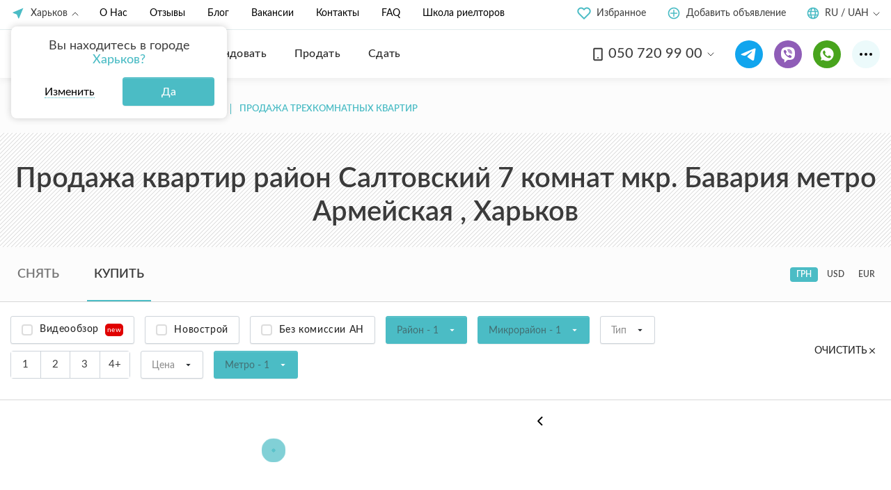

--- FILE ---
content_type: text/html; charset=UTF-8
request_url: https://an-softloft.com/kharkov-sale/district=moskovskiy-micro_district=bavariya-metro=armiyska-room_count=7
body_size: 33709
content:
<!DOCTYPE html>
<html lang="ru" >
<head>
    <meta charset="utf-8">
<meta name="viewport" content="width=device-width, initial-scale=1">
<title>Купить квартиру 7 комнат район Салтовский мкр. Бавария метро Армейская Харьков ᐈ Продажа квартир возле метро Армейская на SoftLoft</title>
<meta name="csrf-token" content="mnanBcNXda21vYC3MGwOjUL4vj8dekoEbQpiJtjy">
<meta name="description" content="Купить квартиру 7 комнат район Салтовский мкр. Бавария возле метро Армейская в Харькове ✔️ Большой выбор предложений продажи квартир на SoftLoft ⭐ Объявления с актуальной ценой ⭐ фото и описанием ✔️">
<meta property="og:type" content="website">
<meta property="og:image" content="https://an-softloft.com/images/soft_last.png">
<meta property="og:title" content="Купить квартиру 7 комнат район Салтовский мкр. Бавария метро Армейская Харьков ᐈ Продажа квартир возле метро Армейская на SoftLoft">
<meta property="og:description" content="Купить квартиру 7 комнат район Салтовский мкр. Бавария возле метро Армейская в Харькове ✔️ Большой выбор предложений продажи квартир на SoftLoft ⭐ Объявления с актуальной ценой ⭐ фото и описанием ✔️">
<meta name="robots" content="noindex, nofollow">
<link rel="next" href="https://an-softloft.com/kharkov-sale/district=moskovskiy-micro_district=bavariya-metro=armiyska-room_count=7?page=2">
            <link rel="alternate" href="https://an-softloft.com/kharkov-sale/district=moskovskiy-micro_district=bavariya-metro=armiyska-room_count=7"
              hreflang="ru">
            <link rel="alternate" href="https://an-softloft.com/uk/kharkov-sale/district=moskovskiy-micro_district=bavariya-metro=armiyska-room_count=7"
              hreflang="uk">
        <link rel="stylesheet" href="https://an-softloft.com/css/frontend.css?v=1760023536">
    <link rel="stylesheet" href="https://stackpath.bootstrapcdn.com/font-awesome/4.7.0/css/font-awesome.min.css">
    <link rel="preload" as="script" href="https://an-softloft.com/js/modernizr.js">
    <link rel="preload" as="script" href="https://an-softloft.com/js/frontend.js?v=1760023536">

    <script src="https://an-softloft.com/js/modernizr.js"></script>
    <meta charset="utf-8">
    <meta http-equiv="X-UA-Compatible" content="IE=edge">
    <meta name="viewport" content="width=device-width, initial-scale=1, maximum-scale=1, user-scalable=0">
    <meta http-equiv="cache-control" content="no-cache">
    <meta name="format-detection" content="telephone=no">

    <link rel="apple-touch-icon" sizes="57x57" href="https://an-softloft.com/apple-icon-57x57.png">
    <link rel="apple-touch-icon" sizes="60x60" href="https://an-softloft.com/apple-icon-60x60.png">
    <link rel="apple-touch-icon" sizes="72x72" href="https://an-softloft.com/apple-icon-72x72.png">
    <link rel="apple-touch-icon" sizes="76x76" href="https://an-softloft.com/apple-icon-76x76.png">
    <link rel="apple-touch-icon" sizes="114x114" href="https://an-softloft.com/apple-icon-114x114.png">
    <link rel="apple-touch-icon" sizes="120x120" href="https://an-softloft.com/apple-icon-120x120.png">
    <link rel="apple-touch-icon" sizes="144x144" href="https://an-softloft.com/apple-icon-144x144.png">
    <link rel="apple-touch-icon" sizes="152x152" href="https://an-softloft.com/apple-icon-152x152.png">
    <link rel="apple-touch-icon" sizes="180x180" href="https://an-softloft.com/apple-icon-180x180.png">
    <link rel="icon" type="image/png" sizes="192x192" href="https://an-softloft.com/android-icon-192x192.png">
    <link rel="icon" type="image/png" sizes="32x32" href="https://an-softloft.com/favicon-32x32.png">
    <link rel="icon" type="image/png" sizes="96x96" href="https://an-softloft.com/favicon-96x96.png">
    <link rel="icon" type="image/png" sizes="16x16" href="https://an-softloft.com/favicon-16x16.png">
    <link rel="manifest" href="https://an-softloft.com/manifest.json">
    <meta name="msapplication-TileColor" content="#ffffff">
    <meta name="msapplication-TileImage" content="https://an-softloft.com/ms-icon-144x144.png">
    <meta name="theme-color" content="#ffffff">


    <link rel="preload" href="https://an-softloft.com/fonts/nts-lato/Lato-Regular.woff2" as="font" type="font/woff2" crossorigin>
    <link rel="preload" href="https://an-softloft.com/fonts/nts-lato/Lato-Medium.woff2" as="font" type="font/woff2" crossorigin>
    <link rel="preload" href="https://an-softloft.com/fonts/nts-lato/Lato-Semibold.woff2" as="font" type="font/woff2" crossorigin>
    <link rel="preload" href="https://an-softloft.com/fonts/nts-lato/Lato-Bold.woff2" as="font" type="font/woff2" crossorigin>

    <style>
      @font-face {
        font-family: 'Lato';
        src: url('/fonts/nts-lato/Lato-Regular.woff2') format('woff2');
        font-weight: normal;
        font-style: normal;
        font-display: swap;
      }

      @font-face {
        font-family: 'Lato';
        src: url('/fonts/nts-lato/Lato-Medium.woff2') format('woff2');
        font-weight: 500;
        font-style: normal;
        font-display: swap;
      }


      @font-face {
        font-family: 'Lato';
        src: url('/fonts/nts-lato/Lato-Semibold.woff2') format('woff2');
        font-weight: 600;
        font-style: normal;
        font-display: swap;
      }

      @font-face {
        font-family: 'Lato';
        src: url('/fonts/nts-lato/Lato-Bold.woff2') format('woff2');
        font-weight: bold;
        font-style: normal;
        font-display: swap;
      }

      @font-face {
        font-family: 'Lato';
        src: url('/fonts/nts-lato/Lato-Light.woff2') format('woff2');
        font-weight: 300;
        font-style: normal;
        font-display: swap;
      }

    </style>

    <meta name="geo.region" content="UA-63"/>
    <meta name="geo.placename" content="Kharkiv"/>
    <meta name="geo.position" content="50.015381;36.223492"/>
    <meta name="ICBM" content="50.015381, 36.223492"/>
    <meta property="fb:app_id" content="275779079629686"/>
    <meta name="facebook-domain-verification" content="1040i3ppey7paivgat34s9uch0v6jr"/>
            <!-- Google Tag Manager -->
<script>(function(w,d,s,l,i){w[l]=w[l]||[];w[l].push({'gtm.start':
new Date().getTime(),event:'gtm.js'});var f=d.getElementsByTagName(s)[0],
j=d.createElement(s),dl=l!='dataLayer'?'&l='+l:'';j.async=true;j.src=
'https://www.googletagmanager.com/gtm.js?id='+i+dl;f.parentNode.insertBefore(j,f);
})(window,document,'script','dataLayer','GTM-PHT8NQDN');</script>
<!-- End Google Tag Manager -->

<!-- Meta Pixel Code -->
<script>
!function(f,b,e,v,n,t,s)
{if(f.fbq)return;n=f.fbq=function(){n.callMethod?
n.callMethod.apply(n,arguments):n.queue.push(arguments)};
if(!f._fbq)f._fbq=n;n.push=n;n.loaded=!0;n.version='2.0';
n.queue=[];t=b.createElement(e);t.async=!0;
t.src=v;s=b.getElementsByTagName(e)[0];
s.parentNode.insertBefore(t,s)}(window, document,'script',
'https://connect.facebook.net/en_US/fbevents.js');
fbq('init', '735187107146161');
fbq('track', 'PageView');
</script>
<noscript><img height="1" width="1" style="display:none"
src="https://www.facebook.com/tr?id=735187107146161&ev=PageView&noscript=1"
/></noscript>
<!-- End Meta Pixel Code -->
                <style>
      .pre-loader {
        position: fixed;
        background-color: #fff;
        z-index: 9999;
        left: 0;
        right: 0;
        bottom: 0;
        top: 0;
        transition: opacity 0.2s;
      }

      #preloader-video {
        position: absolute;
        left: calc(50% - 125px);
        top: calc(50% - 125px);
        width: 250px;
      }

      body.fixed {
        overflow: hidden;
      }
    </style>

            <script type="text/javascript">
          (function (c, l, a, r, i, t, y) {
            c[a] = c[a] || function () {
              (c[a].q = c[a].q || []).push(arguments)
            };
            t = l.createElement(r);
            t.async = 1;
            t.src = "https://www.clarity.ms/tag/" + i;
            y = l.getElementsByTagName(r)[0];
            y.parentNode.insertBefore(t, y);
          })(window, document, "clarity", "script", "emx6m1sikt");
        </script>
    </head>
<body class="">
    <!-- Google Tag Manager (noscript) -->
<noscript><iframe src="https://www.googletagmanager.com/ns.html?id=GTM-PHT8NQDN"
height="0" width="0" style="display:none;visibility:hidden"></iframe></noscript>
<!-- End Google Tag Manager (noscript) -->
<div id="app" class="main-layout  main-layout--catalog "
     v-cloak>

            <transition name="fade">
            <div class="pre-loader" v-if="!domLoaded">
                <img id="preloader-video" src="https://an-softloft.com/images/Main500x500 White-1.gif">
            </div>
        </transition>
        
        <header class="header">
    <div class="header_top">
        <div class="header_top_left">
            <div class="header_top_languages">
                <div class="header_top_locales header_top_cities locales-dropdown  show active">
    <button class="header_top_locales_toggler locales-dropdown-toggle" type="button" aria-haspopup="true"
            aria-expanded="false">
        <svg width="20" height="20" viewBox="0 0 20 20" class="header_top_locales--icon" fill="none"
             xmlns="http://www.w3.org/2000/svg">
            <path d="M17.5 2.5L2.5 8.775V9.58333L8.2 11.8L10.4167 17.5H11.2167L17.5 2.5Z" fill="#4BBCC5"/>
        </svg>

        <span>Харьков</span>
    </button>

    <div class="locales-dropdown-content">
        <div class="header_top_locales_container locales-dropdown-container">
            <div class="header_top_locales_heading"
                 data-text-on-change="Я нахожусь в городе">Вы находитесь в городе
                <span>Харьков?</span>
            </div>

            <div class="header_top_locales_action d-flex flex-wrap justify-content-between">
                <button class="header_top_locales_action-change js-change-locales">
                    <span>Изменить</span>
                </button>
                <button id="confirm-city-btn" class="btn btn-cyan header_top_locales_action-ok js-close-locales" data-value="kharkov">
                    Да
                </button>
            </div>

            <div class="header_top_locales_cities">
                                    <a href="https://an-softloft.com/kharkov-sale/district=moskovskiy-micro_district=bavariya-metro=armiyska-room_count=7" data-toggle="change-city"
                       data-value="kharkov">
                        Харьков
                    </a>
                                    <a href="https://an-softloft.com/kiev-sale/district=moskovskiy-micro_district=bavariya-metro=armiyska-room_count=7" data-toggle="change-city"
                       data-value="kiev">
                        Киев
                    </a>
                            </div>
        </div>
    </div>
</div>            </div>


            <ul class="header_top-nav d-flex">

                <li class="align-self-center">
                    <a href="https://an-softloft.com/about-us"
                       class="">О Нас</a>
                </li>

                <li class="align-self-center">
                    <a href="https://an-softloft.com/feeds"
                       class="">
                        Отзывы
                    </a>
                </li>
                <li class="align-self-center">
                    <a href="https://an-softloft.com/blog"
                       class="">Блог</a>
                </li>
                <li class="align-self-center">
                    <a href="https://an-softloft.com/vacancies"
                       class="">Вакансии</a>
                </li>
                <li class="align-self-center">
                    <a href="https://an-softloft.com/contact"
                       class="">Контакты</a>
                </li>
                <li class="align-self-center">
                    <a href="https://an-softloft.com/faq"
                       class="">FAQ</a>
                </li>

                <li class="align-self-center">
                    <a href="/education" target="_blank">Школа риелторов</a>
                </li>

            </ul>
        </div>
        <div class="header_top_right">

            



            

            

            
            <div class="dropdown dropdown_fav ">
    <div class="dropdown--overlay"></div>
    <a role="button" class="header_top_favorites dropdown-toggle" data-toggle="dropdown" aria-haspopup="true"
       aria-expanded="false">
        <svg width="20" height="20" viewBox="0 0 20 20" fill="none" xmlns="http://www.w3.org/2000/svg">
            <path d="M17.3667 3.84172C16.9411 3.41589 16.4357 3.0781 15.8795 2.84763C15.3233 2.61716 14.7271 2.49854 14.1251 2.49854C13.523 2.49854 12.9268 2.61716 12.3706 2.84763C11.8144 3.0781 11.309 3.41589 10.8834 3.84172L10.0001 4.72506L9.11673 3.84172C8.25698 2.98198 7.09092 2.49898 5.87506 2.49898C4.6592 2.49898 3.49314 2.98198 2.63339 3.84172C1.77365 4.70147 1.29065 5.86753 1.29065 7.08339C1.29065 8.29925 1.77365 9.46531 2.63339 10.3251L3.51672 11.2084L10.0001 17.6917L16.4834 11.2084L17.3667 10.3251C17.7926 9.89943 18.1304 9.39407 18.3608 8.83785C18.5913 8.28164 18.7099 7.68546 18.7099 7.08339C18.7099 6.48132 18.5913 5.88514 18.3608 5.32893C18.1304 4.77271 17.7926 4.26735 17.3667 3.84172Z"
                  stroke="#4BBCC5" stroke-width="2" stroke-linecap="round" stroke-linejoin="round"/>
        </svg>

        
        <span>Избранное</span>
    </a>


    <div class="dropdown-menu dropdown-menu-right dropdown--responsive">
        <div class="dropdown-item">
            <a href="https://an-softloft.com/viewed"
               class="dropdown-link d-flex align-items-center justify-content-between">
                <span>Просмотренные объекты</span>

                <i class="fav-dropdown-menu-count">
                    0
                </i>
            </a>
        </div>

        <div class="dropdown-item">
            <a href="https://an-softloft.com/favorites"
               class="dropdown-link d-flex align-items-center justify-content-between">
                <span>Избранные объекты</span>

                <i class="fav-dropdown-menu-count">
                    0
                </i>
            </a>
        </div>


    </div>
</div>
            
            <a href="https://an-softloft.com/kharkov/sell" class="header_top_offer">
                <svg width="20" height="20" viewBox="0 0 20 20" fill="none" xmlns="http://www.w3.org/2000/svg">
                    <path fill-rule="evenodd" clip-rule="evenodd"
                          d="M1.66663 9.99984C1.66663 5.39734 5.39746 1.6665 9.99996 1.6665C14.6025 1.6665 18.3333 5.39734 18.3333 9.99984C18.3333 14.6023 14.6025 18.3332 9.99996 18.3332C5.39746 18.3332 1.66663 14.6023 1.66663 9.99984ZM9.99996 3.33317C8.23185 3.33317 6.53616 4.03555 5.28591 5.28579C4.03567 6.53603 3.33329 8.23173 3.33329 9.99984C3.33329 11.7679 4.03567 13.4636 5.28591 14.7139C6.53616 15.9641 8.23185 16.6665 9.99996 16.6665C11.7681 16.6665 13.4638 15.9641 14.714 14.7139C15.9642 13.4636 16.6666 11.7679 16.6666 9.99984C16.6666 8.23173 15.9642 6.53603 14.714 5.28579C13.4638 4.03555 11.7681 3.33317 9.99996 3.33317Z"
                          fill="#4BBCC5"/>
                    <path fill-rule="evenodd" clip-rule="evenodd"
                          d="M10.8333 5.83333C10.8333 5.61232 10.7455 5.40036 10.5893 5.24408C10.433 5.0878 10.221 5 10 5C9.77899 5 9.56702 5.0878 9.41074 5.24408C9.25446 5.40036 9.16667 5.61232 9.16667 5.83333V9.16667H5.83333C5.61232 9.16667 5.40036 9.25446 5.24408 9.41074C5.0878 9.56702 5 9.77899 5 10C5 10.221 5.0878 10.433 5.24408 10.5893C5.40036 10.7455 5.61232 10.8333 5.83333 10.8333H9.16667V14.1667C9.16667 14.3877 9.25446 14.5996 9.41074 14.7559C9.56702 14.9122 9.77899 15 10 15C10.221 15 10.433 14.9122 10.5893 14.7559C10.7455 14.5996 10.8333 14.3877 10.8333 14.1667V10.8333H14.1667C14.3877 10.8333 14.5996 10.7455 14.7559 10.5893C14.9122 10.433 15 10.221 15 10C15 9.77899 14.9122 9.56702 14.7559 9.41074C14.5996 9.25446 14.3877 9.16667 14.1667 9.16667H10.8333V5.83333Z"
                          fill="#4BBCC5"/>
                </svg>

                <span>Добавить объявление</span>

                
            </a>


            <div class="header_top_locales header_top_loc locales-dropdown">
                <button class="header_top_locales_toggler locales-dropdown-toggle" type="button"
                        data-toggle="dropdown-1" aria-haspopup="true"
                        aria-expanded="false">
                    <svg width="18" height="18" viewBox="0 0 18 18" fill="none" xmlns="http://www.w3.org/2000/svg">
                        <path d="M2.54366 7.33342C2.40379 7.87792 2.33323 8.4379 2.33366 9.00008C2.33366 9.57508 2.40699 10.1334 2.54366 10.6667H4.91699C4.80464 9.55848 4.80464 8.44169 4.91699 7.33342H2.54366ZM3.22533 5.66675H5.18033C5.40199 4.65258 5.72199 3.74425 6.11449 2.98841C4.90464 3.57126 3.89801 4.50444 3.22533 5.66675ZM15.457 7.33342H13.0837C13.196 8.44169 13.196 9.55848 13.0837 10.6667H15.457C15.7375 9.57335 15.7375 8.42682 15.457 7.33342ZM14.7753 5.66675C14.1026 4.50444 13.096 3.57126 11.8862 2.98841C12.2795 3.74425 12.5987 4.65258 12.8203 5.66675H14.7753ZM6.59366 7.33342C6.53122 7.88677 6.50006 8.44321 6.50033 9.00008C6.50033 9.57092 6.53199 10.1292 6.59366 10.6667H11.407C11.5325 9.55918 11.5325 8.44098 11.407 7.33342H6.59366ZM6.89199 5.66675H11.1087C10.957 5.04033 10.7382 4.43209 10.4562 3.85258C9.93283 2.80675 9.37283 2.33341 9.00033 2.33341C8.62699 2.33341 8.06783 2.80675 7.54449 3.85258C7.28199 4.37925 7.06116 4.99175 6.89199 5.66675ZM3.22533 12.3334C3.89801 13.4957 4.90464 14.4289 6.11449 15.0117C5.72116 14.2559 5.40199 13.3476 5.18033 12.3334H3.22533ZM14.7753 12.3334H12.8203C12.5987 13.3476 12.2787 14.2559 11.8862 15.0117C13.096 14.4289 14.1026 13.4957 14.7753 12.3334ZM6.89199 12.3334C7.06116 13.0084 7.28199 13.6209 7.54449 14.1476C8.06783 15.1934 8.62783 15.6667 9.00033 15.6667C9.37366 15.6667 9.93283 15.1934 10.4562 14.1476C10.7187 13.6209 10.9395 13.0084 11.1087 12.3334H6.89199ZM9.00033 17.3334C4.39783 17.3334 0.666992 13.6026 0.666992 9.00008C0.666992 4.39758 4.39783 0.666748 9.00033 0.666748C13.6028 0.666748 17.3337 4.39758 17.3337 9.00008C17.3337 13.6026 13.6028 17.3334 9.00033 17.3334Z"
                              fill="#4BBCC5"/>
                    </svg>
                    <span>RU / UAH</span>
                </button>
                <div class="locales-dropdown-content">
                    <div class="header_top_locales_container locales-dropdown-container">
                        <div class="header_top_locales_heading">Выберите язык</div>
                        <button class="locales-dropdown-container-toggle">
                            Русский - RU
                        </button>
                        <div class="locales-dropdown-container-content">
                                                            <a rel="alternate" hreflang="ru" data-toggle="change-locale"
                                   data-value="ru"
                                   href="https://an-softloft.com/kharkov-sale/district=moskovskiy-micro_district=bavariya-metro=armiyska-room_count=7"
                                        class=&quot;active&quot;
                                >
                                    Русский - RU
                                                                            - (страна-террорист)
                                                                    </a>
                                                            <a rel="alternate" hreflang="uk" data-toggle="change-locale"
                                   data-value="uk"
                                   href="https://an-softloft.com/uk/kharkov-sale/district=moskovskiy-micro_district=bavariya-metro=armiyska-room_count=7"
                                        
                                >
                                    Українська - UK
                                                                    </a>
                                                    </div>
                    </div>
                    <div class="header_top_locales_container locales-dropdown-container">
                        <div class="header_top_locales_heading">Выберите валюту</div>
                        <button class="locales-dropdown-container-toggle">UAH</button>
                        <div class="locales-dropdown-container-content">
                                                            <a href="https://an-softloft.com/setCurrency?currency=UAH"
                                        class=&quot;active&quot;
                                >
                                    UAH
                                </a>
                                                            <a href="https://an-softloft.com/setCurrency?currency=USD"
                                        
                                >
                                    USD
                                </a>
                                                            <a href="https://an-softloft.com/setCurrency?currency=EUR"
                                        
                                >
                                    EUR
                                </a>
                                                    </div>
                    </div>

                </div>
            </div>
            
            
            
            
            
            
            
            
            
            
            
            
            
            
            
            
            
            
            
            
            
            
            
            

            
            
        </div>
    </div>


    <div class="header_bottom d-flex justify-content-between align-items-center">

        <div class="header_bottom-nav d-flex align-items-center">

            <button class="header__burger-btn hidden-lg" id="header_mob_toggler">
                <svg width="40" height="40" class="header__burger-btn-open" viewBox="0 0 40 40" fill="none"
                     xmlns="http://www.w3.org/2000/svg">
                    <rect x="9" y="13" width="22" height="2" rx="1" fill="#3D3D3D"/>
                    <rect x="9" y="20" width="22" height="2" rx="1" fill="#3D3D3D"/>
                    <rect x="9" y="27" width="22" height="2" rx="1" fill="#3D3D3D"/>
                </svg>

                <svg width="40" height="40" class="header__burger-btn-close" viewBox="0 0 40 40" fill="none"
                     xmlns="http://www.w3.org/2000/svg">
                    <rect id="Rectangle 2218" width="20.9267" height="1.70029" rx="0.850147"
                          transform="matrix(-0.707107 0.707107 0.707107 0.707107 26.7974 12)" fill="#3D3D3D"/>
                    <rect id="Rectangle 2314" x="13.2026" y="12" width="20.9267" height="1.70029" rx="0.850147"
                          transform="rotate(45 13.2026 12)" fill="#3D3D3D"/>
                </svg>
            </button>

            <div class="header_top_logo">
                <a href="https://an-softloft.com">
                    <picture>
                        <source media="(min-width: 400px)" srcset="https://an-softloft.com/images/logo-07.svg">
                        <img src="https://an-softloft.com/images/sl-logo-sm.svg" alt="AN SoftLoft">
                    </picture>
                </a>
            </div>

            <button class="header_bottom_mob_phones">
                <svg width="24" height="24" viewBox="0 0 24 24" fill="none" xmlns="http://www.w3.org/2000/svg">
                    <path id="Vector"
                          d="M17 2H7C5.89543 2 5 2.89543 5 4V20C5 21.1046 5.89543 22 7 22H17C18.1046 22 19 21.1046 19 20V4C19 2.89543 18.1046 2 17 2Z"
                          stroke="#3D3D3D" stroke-width="2" stroke-linecap="round" stroke-linejoin="round"/>
                    <path id="Vector_2" d="M12 18H12.01" stroke="#3D3D3D" stroke-width="2" stroke-linecap="round"
                          stroke-linejoin="round"/>
                </svg>
            </button>

            <nav class="container--navigation" role="navigation">
                <ul class="row justify-content-md-center" role="menubar">
                    <li class="col-12 col-lg-auto align-self-center">
                        <div role="presentation" itemscope
                             class="active"
                             itemtype="https://schema.org/SiteNavigationElement">
                            <a href="https://an-softloft.com/kharkov-sale" role="menuitem"
                               itemprop="url"><span
                                        itemprop="name">Купить</span></a></div>
                    </li>

                    <li class="col-12 col-lg-auto align-self-center">
                        <div role="presentation" itemscope
                             class=""
                             itemtype="https://schema.org/SiteNavigationElement">
                            <a href="https://an-softloft.com/kharkov-rent" role="menuitem"
                               itemprop="url"><span
                                        temprop="name">Арендовать</span></a></div>
                    </li>

                    <li class="col-12 col-lg-auto align-self-center">
                        <div role="presentation" itemscope
                             class=""
                             itemtype="https://schema.org/SiteNavigationElement">
                            <a href="https://an-softloft.com/kharkov/sell" role="menuitem"
                               itemprop="url"><span temprop="name">Продать</span></a></div>
                    </li>

                    <li class="col-12 col-lg-auto align-self-center">
                        <div role="presentation" itemscope
                             class=""
                             itemtype="https://schema.org/SiteNavigationElement">
                            <a href="https://an-softloft.com/kharkov/host" role="menuitem"
                               itemprop="url"><span temprop="name">Сдать</span></a></div>
                    </li>


                    
                </ul>
            </nav>
        </div>


        <div class="header_bottom_right d-flex align-items-center justify-content-end">

            <div class="dropdown block--phones-dropdown header__phones">
    <button class="btn btn-link dropdown-toggle" type="button" data-toggle="dropdown" aria-haspopup="true"
            aria-expanded="false">
        <svg width="20" height="20" viewBox="0 0 20 20" fill="none" xmlns="http://www.w3.org/2000/svg">
            <path d="M14.1667 1.6665H5.83341C4.91294 1.6665 4.16675 2.4127 4.16675 3.33317V16.6665C4.16675 17.587 4.91294 18.3332 5.83341 18.3332H14.1667C15.0872 18.3332 15.8334 17.587 15.8334 16.6665V3.33317C15.8334 2.4127 15.0872 1.6665 14.1667 1.6665Z"
                  stroke="#3D3D3D" stroke-width="2" stroke-linecap="round" stroke-linejoin="round"/>
            <path d="M10 15H10.0083" stroke="#3D3D3D" stroke-width="2" stroke-linecap="round" stroke-linejoin="round"/>
        </svg>

        <span class="d-md-inline-block">
                050 720 99 00
            </span>
        <div class="arrow">
            <svg width="10" height="6" viewBox="0 0 10 6" fill="none" xmlns="http://www.w3.org/2000/svg">
                <path d="M1 1L5 5L9 1" stroke="#3D3D3D" stroke-linecap="round"/>
            </svg>
        </div>
    </button>
    <div class="dropdown-menu dropdown-menu-right">
        <div class="dropdown-item">
            <a href="tel:+380507209900"
               class="dropdown-link">
                <svg width="20" height="20" viewBox="0 0 20 20" fill="none" xmlns="http://www.w3.org/2000/svg">
                    <path d="M6.31954 0.754217C8.83091 -0.241465 11.7563 -0.172592 14.2007 0.983863C13.5042 0.8786 12.7957 0.957958 12.1062 1.07391C10.2336 1.42568 8.45413 2.30212 7.06318 3.60413C5.72947 4.9082 4.79487 6.63846 4.53094 8.48961C4.35629 9.80129 4.51812 11.1771 5.10985 12.371C5.71955 13.6237 6.79284 14.651 8.08645 15.1812C9.33294 15.7059 10.7789 15.7001 12.0415 15.2318C13.9359 14.5402 15.2971 12.6728 15.4527 10.6777C15.5507 9.37016 15.231 7.97913 14.3478 6.97625C13.5048 5.99455 12.2717 5.45384 11.0378 5.14607C10.9717 3.93555 11.545 2.73962 12.4542 1.95241C12.9591 1.49949 13.5858 1.21084 14.2337 1.02601L14.2829 1.00915C16.1379 1.89402 17.714 3.35331 18.7183 5.14484C19.5787 6.67013 20.0274 8.42773 19.9829 10.1786C19.9745 12.4425 19.1238 14.6841 17.6654 16.4152C16.2865 18.0661 14.3577 19.2536 12.2556 19.7291C10.1479 20.2129 7.88019 20.0042 5.90763 19.1132C3.97745 18.2556 2.3422 16.7649 1.30198 14.9312C0.436608 13.4074 -0.0211881 11.6504 0.016841 9.89751C0.0209747 7.7135 0.800571 5.54636 2.16177 3.83851C3.24911 2.47482 4.69153 1.39052 6.31954 0.754217Z"
                          fill="#E60000"/>
                    <path d="M12.1065 1.07384C12.796 0.957881 13.5045 0.878523 14.201 0.983786L14.301 1.00064L14.2341 1.02593C13.5861 1.21076 12.9595 1.49941 12.4546 1.95233C11.5454 2.73954 10.972 3.93547 11.0382 5.146C12.2721 5.45377 13.5051 5.99448 14.3482 6.97618C15.2313 7.97906 15.551 9.37009 15.4531 10.6777C15.2974 12.6727 13.9362 14.5401 12.0418 15.2317C10.7792 15.7001 9.33328 15.7058 8.08679 15.1812C6.79318 14.6509 5.7199 13.6236 5.11019 12.3709C4.51846 11.177 4.35663 9.80122 4.53128 8.48954C4.79521 6.63839 5.72982 4.90813 7.06352 3.60406C8.45448 2.30204 10.234 1.4256 12.1065 1.07384Z"
                          fill="white"/>
                </svg>
                (050) 720-99-00
            </a>
        </div>
        <div class="dropdown-item">
            <a href="tel:+380637610819"
               class="dropdown-link">
                <svg width="20" height="20" viewBox="0 0 20 20" fill="none" xmlns="http://www.w3.org/2000/svg">
                    <path d="M18.4135 4.69108C17.6755 3.52744 16.753 2.58199 15.7197 1.85471C14.6496 1.12744 13.4688 0.581987 12.1035 0.291078C9.88949 -0.254377 7.74927 0.0001688 5.68285 0.90926C4.53894 1.41835 3.50573 2.10926 2.65702 3.01835C1.55001 4.14562 0.775099 5.38199 0.295394 6.80017V6.83653C0.295394 6.8729 0.258494 6.94562 0.258494 6.98199C-0.221211 8.61835 0.221594 9.49108 0.959601 8.76381C0.996501 8.72744 1.0334 8.69108 1.0334 8.65471L1.0703 8.61835C1.91901 7.56381 3.28432 6.69108 3.28432 6.69108C3.61643 6.4729 3.98543 6.21835 4.35443 6.03653C4.76034 5.78199 5.24004 5.56381 5.64595 5.41835C5.64595 5.41835 6.01495 5.23653 6.12565 4.72744V4.69108C6.19945 4.25471 6.67916 3.05471 8.00757 2.98199C8.41348 2.90926 8.85628 2.98199 9.22528 3.16381C9.88949 3.45471 10.3692 4.0729 10.4799 4.80017C10.5537 5.38199 10.4061 5.92744 10.1109 6.36381C10.1109 6.40017 10.074 6.40017 10.0371 6.43653C10.0371 6.43653 10.0371 6.43653 10.0371 6.4729C9.77879 6.80017 9.44669 7.05471 9.00388 7.20017C8.74558 7.30926 8.48728 7.34562 8.26587 7.34562C8.11827 7.38199 7.93377 7.34562 7.78617 7.30926C7.60167 7.2729 7.41717 7.20017 7.26956 7.12744C7.01126 7.01835 6.78986 6.8729 6.71606 6.80017C6.64226 6.72744 6.60536 6.72744 6.53156 6.69108C6.38396 6.65471 6.27325 6.69108 6.19945 6.72744C6.16255 6.76381 6.12565 6.76381 6.08875 6.80017C5.75665 7.05472 5.46145 7.34562 5.16624 7.63653C4.39134 8.43653 3.76403 9.34562 3.46883 9.78199C3.32122 10.0365 3.17362 10.2911 3.02602 10.5456C2.87842 10.8002 2.76772 11.0547 2.65702 11.3093C2.39872 11.6365 2.21421 12.0729 2.06661 12.5093C2.06661 12.5456 2.06661 12.5456 2.02971 12.582C2.02971 12.6184 1.99281 12.6547 1.99281 12.6547C1.99281 12.6911 1.99281 12.7274 1.95591 12.7274C1.0334 15.8547 2.69392 17.6729 4.09613 15.782C4.16993 15.6729 4.24373 15.5274 4.31753 15.4184C5.79355 12.9093 8.78248 11.0911 8.78248 11.0911C8.96698 10.982 9.15148 10.8729 9.33598 10.7638C9.33598 10.7638 9.33598 10.7638 9.37288 10.7274C9.88949 10.4365 10.4061 10.182 10.9596 9.96381C11.4393 9.74562 11.9559 9.56381 12.3987 9.45471C12.3987 9.45471 12.9153 9.30926 13.026 8.72744C13.1367 8.29108 13.4319 7.63653 14.1699 7.30926C14.3544 7.23653 14.502 7.16381 14.6865 7.12744C14.871 7.09108 15.0924 7.05471 15.2769 7.09108C15.3876 7.09108 15.4983 7.09108 15.609 7.12744C16.5316 7.30926 17.2696 8.03653 17.3803 9.01835C17.5279 10.2184 16.6792 11.2729 15.4614 11.4184C14.871 11.4911 14.3175 11.3456 13.8747 11.0184C13.3581 10.8002 12.9522 10.9456 12.8046 11.0184C12.3618 11.2729 11.919 11.5274 11.5131 11.8184C10.7382 12.4002 10.1109 12.982 9.88949 13.2002C9.37288 13.7456 8.89318 14.3274 8.48728 14.9456C8.45038 14.982 8.45038 15.0184 8.41348 15.0547C8.41348 15.0547 8.41348 15.0547 8.41348 15.0911C8.00757 15.7456 7.52787 16.6184 7.15886 17.6365C7.12196 17.7093 7.08506 17.782 7.08506 17.8911C6.67916 19.2002 7.56477 19.7456 8.52418 19.9274C8.52418 19.9274 9.29908 20.0729 10.4061 20.0002C10.4799 20.0002 10.5168 20.0002 10.5906 20.0002C10.8858 19.9638 11.1441 19.9274 11.4393 19.8911C13.3581 19.5638 15.0555 18.7638 16.5316 17.4911C18.3766 15.8547 19.4836 13.8547 19.8157 11.4547C20.2216 8.98199 19.7419 6.72744 18.4135 4.69108Z"
                          fill="#FFC40C"/>
                </svg>
                (063) 761-08-19
            </a>
        </div>
        <div class="dropdown-item">
            <a href="tel:+380977209900"
               class="dropdown-link">
                <svg width="18" height="18" viewBox="0 0 18 18" fill="none" xmlns="http://www.w3.org/2000/svg">
                    <path d="M9.00098 1.57153V5.71439V1.57153Z" fill="black"/>
                    <path d="M9.00098 1.57153V5.71439" stroke="#00A0FF" stroke-width="2.22222" stroke-linecap="round"/>
                    <path d="M16.3984 7.09937L12.5678 8.37958L16.3984 7.09937Z" fill="black"/>
                    <path d="M16.3984 7.09937L12.5678 8.37958" stroke="#00A0FF" stroke-width="2.22222"
                          stroke-linecap="round"/>
                    <path d="M13.5732 16.0437L11.2058 12.6921L13.5732 16.0437Z" fill="black"/>
                    <path d="M13.5732 16.0437L11.2058 12.6921" stroke="#00A0FF" stroke-width="2.22222"
                          stroke-linecap="round"/>
                    <path d="M4.42969 16.0437L6.79716 12.6921L4.42969 16.0437Z" fill="black"/>
                    <path d="M4.42969 16.0437L6.79716 12.6921" stroke="#00A0FF" stroke-width="2.22222"
                          stroke-linecap="round"/>
                    <path d="M1.60449 7.09937L5.43514 8.37958L1.60449 7.09937Z" fill="black"/>
                    <path d="M1.60449 7.09937L5.43514 8.37958" stroke="#00A0FF" stroke-width="2.22222"
                          stroke-linecap="round"/>
                </svg>
                (097) 720-99-00
            </a>
        </div>
    </div>
</div>

            <ul class="header__social d-inline-flex">
            <li>
            <a href="tg://resolve?domain=softloft1"
               onclick="dataLayer.push({'event': 'social_click', 'eventCategory': 'social_click',});" target="_blank"
               rel="nofollow" class="header__social-icon header__social-icon--telegram">
                <svg width="24" height="24" viewBox="0 0 24 24" fill="none" xmlns="http://www.w3.org/2000/svg">
                    <path d="M20.7099 3.65451C20.7099 3.65451 22.6524 2.89701 22.4899 4.73651C22.4364 5.49401 21.9509 8.14551 21.5729 11.013L20.2779 19.508C20.2779 19.508 20.1699 20.7525 19.1984 20.969C18.2274 21.185 16.7704 20.2115 16.5004 19.995C16.2844 19.8325 12.4534 17.3975 11.1044 16.2075C10.7264 15.8825 10.2944 15.2335 11.1584 14.476L16.8239 9.06501C17.4714 8.41601 18.1189 6.90101 15.4209 8.74051L7.86591 13.8805C7.86591 13.8805 7.00241 14.422 5.38391 13.935L1.87591 12.8525C1.87591 12.8525 0.580914 12.041 2.79341 11.2295C8.18991 8.68651 14.8274 6.08951 20.7089 3.65451H20.7099Z"
                          fill="white"/>
                </svg>

            </a>
        </li>
        <li>
        <a href="viber://pa?chatURI=softloft_bot"
           onclick="dataLayer.push({'event': 'social_click', 'eventCategory': 'social_click',});" rel="nofollow"
           class="header__social-icon header__social-icon--viber" target="_blank">
            <svg width="24" height="24" viewBox="0 0 24 24" fill="none" xmlns="http://www.w3.org/2000/svg">
                <path d="M21.4949 6.31485C21.1199 4.9761 20.3774 3.9186 19.2899 3.17047C17.9174 2.2236 16.3386 1.88985 14.9755 1.68547C13.0893 1.40422 11.3811 1.36485 9.75176 1.5636C8.22551 1.7511 7.07613 2.04922 6.02801 2.5311C3.97301 3.4761 2.73926 5.00422 2.36238 7.07235C2.17863 8.07735 2.05488 8.98485 1.98363 9.8511C1.81863 11.8536 1.96863 13.6255 2.44113 15.268C2.90238 16.8692 3.70676 18.013 4.90113 18.7648C5.20488 18.9561 5.59488 19.0948 5.97176 19.228C6.18551 19.303 6.39363 19.3761 6.56426 19.4567C6.72176 19.5298 6.72176 19.543 6.71988 19.6742C6.70676 20.8123 6.71988 23.0436 6.71988 23.0436L6.72363 23.5198H7.57863L7.71738 23.3848C7.80926 23.2986 9.92801 21.2511 10.6836 20.4261L10.7868 20.3117C10.9161 20.1617 10.9161 20.1617 11.0493 20.1598C12.0693 20.1392 13.1118 20.0998 14.1468 20.0436C15.4011 19.9761 16.8543 19.8542 18.223 19.2842C19.4755 18.7611 20.3905 17.9305 20.9399 16.8167C21.5136 15.6542 21.853 14.3961 21.9805 12.9692C22.2055 10.4605 22.0461 8.2836 21.4949 6.31485ZM16.9836 16.0705C16.6686 16.5823 16.1999 16.9386 15.6468 17.1692C15.2418 17.338 14.8293 17.3023 14.4299 17.1336C11.0868 15.718 8.46363 13.4886 6.73113 10.2823C6.37301 9.62235 6.12551 8.90235 5.84051 8.20485C5.78238 8.06235 5.78613 7.8936 5.75988 7.7361C5.78426 6.60922 6.64863 5.9736 7.52238 5.78235C7.85613 5.70735 8.15238 5.82547 8.39988 6.0636C9.08613 6.7161 9.62801 7.47547 10.0368 8.32672C10.2149 8.69985 10.1343 9.02985 9.83051 9.30735C9.76676 9.36547 9.70113 9.41797 9.63176 9.47047C8.93801 9.99172 8.83676 10.3873 9.20613 11.173C9.83613 12.5098 10.8824 13.408 12.2343 13.9648C12.5905 14.1111 12.9261 14.038 13.198 13.7492C13.2355 13.7117 13.2768 13.6742 13.303 13.6292C13.8355 12.7405 14.6099 12.8286 15.3243 13.3348C15.793 13.6686 16.2486 14.0211 16.7118 14.3605C17.4186 14.8798 17.413 15.3673 16.9836 16.0705ZM12.5493 7.19985C12.3918 7.19985 12.2343 7.21297 12.0786 7.23922C11.8161 7.28235 11.5705 7.1061 11.5255 6.8436C11.4824 6.58297 11.6586 6.33547 11.9211 6.29235C12.1274 6.25672 12.3393 6.23985 12.5493 6.23985C14.6286 6.23985 16.3199 7.9311 16.3199 10.0105C16.3199 10.2223 16.303 10.4342 16.2674 10.6386C16.228 10.873 16.0255 11.0398 15.7949 11.0398C15.7686 11.0398 15.7424 11.038 15.7143 11.0323C15.4536 10.9892 15.2774 10.7417 15.3205 10.4811C15.3468 10.3273 15.3599 10.1698 15.3599 10.0105C15.3599 8.46172 14.098 7.19985 12.5493 7.19985ZM14.8799 10.0798C14.8799 10.3442 14.6643 10.5598 14.3999 10.5598C14.1355 10.5598 13.9199 10.3442 13.9199 10.0798C13.9199 9.28672 13.273 8.63985 12.4799 8.63985C12.2155 8.63985 11.9999 8.42422 11.9999 8.15985C11.9999 7.89547 12.2155 7.67985 12.4799 7.67985C13.8036 7.67985 14.8799 8.7561 14.8799 10.0798ZM17.6211 11.1467C17.5705 11.3698 17.3718 11.5198 17.1524 11.5198C17.1168 11.5198 17.0811 11.5161 17.0455 11.5086C16.7868 11.4486 16.6255 11.1917 16.6836 10.933C16.753 10.6273 16.7886 10.3105 16.7886 9.99172C16.7886 7.65922 14.8893 5.75985 12.5568 5.75985C12.238 5.75985 11.9211 5.79547 11.6155 5.86485C11.3568 5.92485 11.0999 5.76172 11.0418 5.50297C10.9818 5.24422 11.1449 4.98735 11.4036 4.92922C11.7786 4.84297 12.1668 4.79985 12.5568 4.79985C15.4199 4.79985 17.7486 7.1286 17.7486 9.99172C17.7486 10.3817 17.7055 10.7698 17.6211 11.1467Z"
                      fill="white"/>
            </svg>

        </a>
    </li>
    <li>
        <a href="https://api.whatsapp.com/send?phone=380999312577"
           onclick="dataLayer.push({'event': 'social_click', 'eventCategory': 'social_click',});" rel="nofollow"
           class="header__social-icon header__social-icon--whatsapp" target="_blank">
            <svg width="24" height="24" viewBox="0 0 24 24" fill="none" xmlns="http://www.w3.org/2000/svg">
                <g id="dashicons:whatsapp">
                    <path id="Vector"
                          d="M20.16 6.83976C17.28 2.39976 11.4 1.07976 6.83998 3.83976C2.39998 6.59976 0.95998 12.5998 3.83998 17.0398L4.07998 17.3998L3.11998 20.9998L6.71998 20.0398L7.07998 20.2798C8.63998 21.1198 10.32 21.5998 12 21.5998C13.8 21.5998 15.6 21.1198 17.16 20.1598C21.6 17.2798 22.92 11.3998 20.16 6.83976ZM17.64 16.0798C17.16 16.7998 16.56 17.2798 15.72 17.3998C15.24 17.3998 14.64 17.6398 12.24 16.6798C10.2 15.7198 8.51998 14.1598 7.31998 12.3598C6.59998 11.5198 6.23998 10.4398 6.11998 9.35976C6.11998 8.39976 6.47998 7.55976 7.07998 6.95976C7.31998 6.71976 7.55998 6.59976 7.79998 6.59976H8.39998C8.63998 6.59976 8.87998 6.59976 8.99998 7.07976C9.23998 7.67976 9.83998 9.11976 9.83998 9.23976C9.95998 9.35976 9.95998 9.59976 9.83998 9.71976C9.95998 9.95976 9.83998 10.1998 9.71998 10.3198C9.59998 10.4398 9.47998 10.6798 9.35998 10.7998C9.11998 10.9198 8.99998 11.1598 9.11998 11.3998C9.59998 12.1198 10.2 12.8398 10.8 13.4398C11.52 14.0398 12.24 14.5198 13.08 14.8798C13.32 14.9998 13.56 14.9998 13.68 14.7598C13.8 14.5198 14.4 13.9198 14.64 13.6798C14.88 13.4398 15 13.4398 15.24 13.5598L17.16 14.5198C17.4 14.6398 17.64 14.7598 17.76 14.8798C17.88 15.2398 17.88 15.7198 17.64 16.0798Z"
                          fill="white"/>
                </g>
            </svg>

        </a>
    </li>

    <li>
        <div class="dropdown">
            <button class="header__social-icon header__social-icon--more" data-toggle="dropdown" aria-haspopup="true" aria-expanded="false">
                <svg width="24" height="24" viewBox="0 0 24 24" fill="none" xmlns="http://www.w3.org/2000/svg">
                    <path d="M12 13C12.5523 13 13 12.5523 13 12C13 11.4477 12.5523 11 12 11C11.4477 11 11 11.4477 11 12C11 12.5523 11.4477 13 12 13Z"
                          stroke="black" stroke-width="2" stroke-linecap="round" stroke-linejoin="round"/>
                    <path d="M19 13C19.5523 13 20 12.5523 20 12C20 11.4477 19.5523 11 19 11C18.4477 11 18 11.4477 18 12C18 12.5523 18.4477 13 19 13Z"
                          stroke="black" stroke-width="2" stroke-linecap="round" stroke-linejoin="round"/>
                    <path d="M5 13C5.55228 13 6 12.5523 6 12C6 11.4477 5.55228 11 5 11C4.44772 11 4 11.4477 4 12C4 12.5523 4.44772 13 5 13Z"
                          stroke="black" stroke-width="2" stroke-linecap="round" stroke-linejoin="round"/>
                </svg>
            </button>

            <div class="dropdown-menu header__social-dropdown">
                <div class="card__phones-title text-center align-center">Следите за нами в соц. сетях</div>


                <div class="header_mob_contacts_socials">

                                            <a href="https://www.facebook.com/softloftkh"
                           target="_blank" rel="nofollow"
                           class="header_mob_contacts_socials-fb"
                           onclick="dataLayer.push({'event': 'social_click', 'eventCategory': 'social_click',});"
                        >
                            <svg width="10" height="18" viewBox="0 0 10 18" fill="none"
                                 xmlns="http://www.w3.org/2000/svg">
                                <path d="M6.39703 17.9969V9.80092H9.16203L9.57303 6.59193H6.39703V4.54792C6.39703 3.62192 6.65503 2.98793 7.98403 2.98793H9.66803V0.126925C8.84867 0.0391161 8.02508 -0.00328216 7.20103 -7.49744e-05C4.75703 -7.49744e-05 3.07903 1.49193 3.07903 4.23093V6.58593H0.332031V9.79492H3.08503V17.9969H6.39703Z"
                                      fill="#fff"/>
                            </svg>
                        </a>
                                                                <a href="https://www.instagram.com/softloft_re/"
                           target="_blank" rel="nofollow"
                           class="header_mob_contacts_socials-inst"
                           onclick="dataLayer.push({'event': 'social_click', 'eventCategory': 'social_click',});"
                        >
                            <svg width="22" height="22" viewBox="0 0 22 22" fill="none"
                                 xmlns="http://www.w3.org/2000/svg">
                                <path fill-rule="evenodd" clip-rule="evenodd"
                                      d="M6.465 0.066C7.638 0.012 8.012 0 11 0C13.988 0 14.362 0.013 15.534 0.066C16.706 0.119 17.506 0.306 18.206 0.577C18.939 0.854 19.604 1.287 20.154 1.847C20.714 2.396 21.146 3.06 21.422 3.794C21.694 4.494 21.88 5.294 21.934 6.464C21.988 7.639 22 8.013 22 11C22 13.988 21.987 14.362 21.934 15.535C21.881 16.705 21.694 17.505 21.422 18.205C21.146 18.9391 20.7133 19.6042 20.154 20.154C19.604 20.714 18.939 21.146 18.206 21.422C17.506 21.694 16.706 21.88 15.536 21.934C14.362 21.988 13.988 22 11 22C8.012 22 7.638 21.987 6.465 21.934C5.295 21.881 4.495 21.694 3.795 21.422C3.06092 21.146 2.39582 20.7133 1.846 20.154C1.28638 19.6047 0.853315 18.9399 0.577 18.206C0.306 17.506 0.12 16.706 0.066 15.536C0.012 14.361 0 13.987 0 11C0 8.012 0.013 7.638 0.066 6.466C0.119 5.294 0.306 4.494 0.577 3.794C0.853723 3.06008 1.28712 2.39531 1.847 1.846C2.39604 1.2865 3.06047 0.853443 3.794 0.577C4.494 0.306 5.294 0.12 6.464 0.066H6.465ZM15.445 2.046C14.285 1.993 13.937 1.982 11 1.982C8.063 1.982 7.715 1.993 6.555 2.046C5.482 2.095 4.9 2.274 4.512 2.425C3.999 2.625 3.632 2.862 3.247 3.247C2.88205 3.60205 2.60118 4.03428 2.425 4.512C2.274 4.9 2.095 5.482 2.046 6.555C1.993 7.715 1.982 8.063 1.982 11C1.982 13.937 1.993 14.285 2.046 15.445C2.095 16.518 2.274 17.1 2.425 17.488C2.601 17.965 2.882 18.398 3.247 18.753C3.602 19.118 4.035 19.399 4.512 19.575C4.9 19.726 5.482 19.905 6.555 19.954C7.715 20.007 8.062 20.018 11 20.018C13.938 20.018 14.285 20.007 15.445 19.954C16.518 19.905 17.1 19.726 17.488 19.575C18.001 19.375 18.368 19.138 18.753 18.753C19.118 18.398 19.399 17.965 19.575 17.488C19.726 17.1 19.905 16.518 19.954 15.445C20.007 14.285 20.018 13.937 20.018 11C20.018 8.063 20.007 7.715 19.954 6.555C19.905 5.482 19.726 4.9 19.575 4.512C19.375 3.999 19.138 3.632 18.753 3.247C18.3979 2.88207 17.9657 2.60121 17.488 2.425C17.1 2.274 16.518 2.095 15.445 2.046ZM9.595 14.391C10.3797 14.7176 11.2534 14.7617 12.0669 14.5157C12.8805 14.2697 13.5834 13.7489 14.0556 13.0422C14.5278 12.3356 14.7401 11.4869 14.656 10.6411C14.572 9.79534 14.197 9.00497 13.595 8.405C13.2112 8.02148 12.7472 7.72781 12.2363 7.54515C11.7255 7.36248 11.1804 7.29536 10.6405 7.34862C10.1006 7.40187 9.57915 7.57418 9.1138 7.85313C8.64845 8.13208 8.25074 8.51074 7.9493 8.96185C7.64786 9.41296 7.45019 9.92529 7.37052 10.462C7.29084 10.9986 7.33115 11.5463 7.48854 12.0655C7.64593 12.5847 7.91648 13.0626 8.28072 13.4647C8.64496 13.8668 9.09382 14.1832 9.595 14.391ZM7.002 7.002C7.52702 6.47697 8.15032 6.0605 8.8363 5.77636C9.52228 5.49222 10.2575 5.34597 11 5.34597C11.7425 5.34597 12.4777 5.49222 13.1637 5.77636C13.8497 6.0605 14.473 6.47697 14.998 7.002C15.523 7.52702 15.9395 8.15032 16.2236 8.8363C16.5078 9.52228 16.654 10.2575 16.654 11C16.654 11.7425 16.5078 12.4777 16.2236 13.1637C15.9395 13.8497 15.523 14.473 14.998 14.998C13.9377 16.0583 12.4995 16.654 11 16.654C9.50046 16.654 8.06234 16.0583 7.002 14.998C5.94166 13.9377 5.34597 12.4995 5.34597 11C5.34597 9.50046 5.94166 8.06234 7.002 7.002ZM17.908 6.188C18.0381 6.06527 18.1423 5.91768 18.2143 5.75397C18.2863 5.59027 18.3248 5.41377 18.3274 5.23493C18.33 5.05609 18.2967 4.87855 18.2295 4.71281C18.1622 4.54707 18.0624 4.39651 17.936 4.27004C17.8095 4.14357 17.6589 4.04376 17.4932 3.97652C17.3275 3.90928 17.1499 3.87598 16.9711 3.87858C16.7922 3.88119 16.6157 3.91965 16.452 3.9917C16.2883 4.06374 16.1407 4.1679 16.018 4.298C15.7793 4.55103 15.6486 4.88712 15.6537 5.23493C15.6588 5.58274 15.7992 5.91488 16.0452 6.16084C16.2911 6.40681 16.6233 6.54723 16.9711 6.5523C17.3189 6.55737 17.655 6.42669 17.908 6.188Z"
                                      fill="#fff"/>
                            </svg>
                        </a>
                                            <a href="https://t.me/snyat_kupit_kvartiru"
                           target="_blank" rel="nofollow"
                           class="header_mob_contacts_socials-tg"
                           onclick="dataLayer.push({'event': 'social_click', 'eventCategory': 'social_click',});"
                        >
                            <svg width="21" height="18" viewBox="0 0 21 18" fill="none"
                                 xmlns="http://www.w3.org/2000/svg">
                                <path d="M18.665 0.717064L0.934973 7.55406C-0.275027 8.04006 -0.268027 8.71506 0.712973 9.01606L5.26497 10.4361L15.797 3.79106C16.295 3.48806 16.75 3.65106 16.376 3.98306L7.84297 11.6841H7.84097L7.84297 11.6851L7.52897 16.3771C7.98897 16.3771 8.19197 16.1661 8.44997 15.9171L10.661 13.7671L15.26 17.1641C16.108 17.6311 16.717 17.3911 16.928 16.3791L19.947 2.15106C20.256 0.912064 19.474 0.351064 18.665 0.717064Z"
                                      fill="#fff"/>
                            </svg>
                        </a>
                                            <a href="https://www.youtube.com/channel/UCp-Ok9MBQZtvSc_oy2IHG5w"
                           target="_blank" rel="nofollow"
                           class="header_mob_contacts_socials-youtube"
                           onclick="dataLayer.push({'event': 'social_click', 'eventCategory': 'social_click',});"
                        >
                            <svg width="21" height="15" viewBox="0 0 21 15" fill="none"
                                 xmlns="http://www.w3.org/2000/svg">
                                <path d="M20.593 2.20301C20.4791 1.78041 20.2565 1.39501 19.9473 1.08518C19.6382 0.775338 19.2533 0.551868 18.831 0.437007C17.265 0.00700739 11 7.59651e-06 11 7.59651e-06C11 7.59651e-06 4.73596 -0.00699261 3.16896 0.404007C2.74689 0.524154 2.36279 0.750785 2.05353 1.06214C1.74427 1.3735 1.52025 1.75913 1.40296 2.18201C0.989964 3.74801 0.985963 6.99601 0.985963 6.99601C0.985963 6.99601 0.981963 10.26 1.39196 11.81C1.62196 12.667 2.29696 13.344 3.15496 13.575C4.73696 14.005 10.985 14.012 10.985 14.012C10.985 14.012 17.25 14.019 18.816 13.609C19.2385 13.4943 19.6237 13.2714 19.9336 12.9622C20.2435 12.653 20.4673 12.2682 20.583 11.846C20.997 10.281 21 7.03401 21 7.03401C21 7.03401 21.02 3.76901 20.593 2.20301ZM8.99596 10.005L9.00096 4.00501L14.208 7.01001L8.99596 10.005Z"
                                      fill="#fff"/>
                            </svg>
                        </a>
                    
                </div>


                <div class="header_mob_cb_block">
                                            <a href="tg://resolve?domain=SoftLoft_kharkov_bot" class="btn btn-pink">
                            <svg width="20" height="20" viewBox="0 0 32 32" fill="none" xmlns="http://www.w3.org/2000/svg"><path d="M27.6132 4.873C27.6132 4.873 30.2032 3.863 29.9866 6.31567C29.9152 7.32567 29.2679 10.861 28.7639 14.6843L27.0372 26.011C27.0372 26.011 26.8932 27.6703 25.5979 27.959C24.3032 28.247 22.3606 26.949 22.0006 26.6603C21.7126 26.4437 16.6046 23.197 14.8059 21.6103C14.3019 21.177 13.7259 20.3117 14.8779 19.3017L22.4319 12.087C23.2952 11.2217 24.1586 9.20167 20.5612 11.6543L10.4879 18.5077C10.4879 18.5077 9.33655 19.2297 7.17855 18.5803L2.50122 17.137C2.50122 17.137 0.774553 16.055 3.72455 14.973C10.9199 11.5823 19.7699 8.11967 27.6119 4.873H27.6132Z" fill="#fff"></path></svg>

                            <span>Продолжить в чат боте</span>
                        </a>
                    
                </div>
            </div>
        </div>
    </li>
</ul>





























            <div class="dropdown dropdown_fav ">
    <div class="dropdown--overlay"></div>
    <a role="button" class="header_top_favorites dropdown-toggle" data-toggle="dropdown" aria-haspopup="true"
       aria-expanded="false">
        <svg width="20" height="20" viewBox="0 0 20 20" fill="none" xmlns="http://www.w3.org/2000/svg">
            <path d="M17.3667 3.84172C16.9411 3.41589 16.4357 3.0781 15.8795 2.84763C15.3233 2.61716 14.7271 2.49854 14.1251 2.49854C13.523 2.49854 12.9268 2.61716 12.3706 2.84763C11.8144 3.0781 11.309 3.41589 10.8834 3.84172L10.0001 4.72506L9.11673 3.84172C8.25698 2.98198 7.09092 2.49898 5.87506 2.49898C4.6592 2.49898 3.49314 2.98198 2.63339 3.84172C1.77365 4.70147 1.29065 5.86753 1.29065 7.08339C1.29065 8.29925 1.77365 9.46531 2.63339 10.3251L3.51672 11.2084L10.0001 17.6917L16.4834 11.2084L17.3667 10.3251C17.7926 9.89943 18.1304 9.39407 18.3608 8.83785C18.5913 8.28164 18.7099 7.68546 18.7099 7.08339C18.7099 6.48132 18.5913 5.88514 18.3608 5.32893C18.1304 4.77271 17.7926 4.26735 17.3667 3.84172Z"
                  stroke="#4BBCC5" stroke-width="2" stroke-linecap="round" stroke-linejoin="round"/>
        </svg>

        
        <span>Избранное</span>
    </a>


    <div class="dropdown-menu dropdown-menu-right dropdown--responsive">
        <div class="dropdown-item">
            <a href="https://an-softloft.com/viewed"
               class="dropdown-link d-flex align-items-center justify-content-between">
                <span>Просмотренные объекты</span>

                <i class="fav-dropdown-menu-count">
                    0
                </i>
            </a>
        </div>

        <div class="dropdown-item">
            <a href="https://an-softloft.com/favorites"
               class="dropdown-link d-flex align-items-center justify-content-between">
                <span>Избранные объекты</span>

                <i class="fav-dropdown-menu-count">
                    0
                </i>
            </a>
        </div>


    </div>
</div>

            <a href="https://an-softloft.com/kharkov/sell" class="header_top_offer">
                <svg width="22" height="22" viewBox="0 0 20 20" fill="none" xmlns="http://www.w3.org/2000/svg">
                    <path fill-rule="evenodd" clip-rule="evenodd"
                          d="M1.66663 9.99984C1.66663 5.39734 5.39746 1.6665 9.99996 1.6665C14.6025 1.6665 18.3333 5.39734 18.3333 9.99984C18.3333 14.6023 14.6025 18.3332 9.99996 18.3332C5.39746 18.3332 1.66663 14.6023 1.66663 9.99984ZM9.99996 3.33317C8.23185 3.33317 6.53616 4.03555 5.28591 5.28579C4.03567 6.53603 3.33329 8.23173 3.33329 9.99984C3.33329 11.7679 4.03567 13.4636 5.28591 14.7139C6.53616 15.9641 8.23185 16.6665 9.99996 16.6665C11.7681 16.6665 13.4638 15.9641 14.714 14.7139C15.9642 13.4636 16.6666 11.7679 16.6666 9.99984C16.6666 8.23173 15.9642 6.53603 14.714 5.28579C13.4638 4.03555 11.7681 3.33317 9.99996 3.33317Z"
                          fill="#4BBCC5"/>
                    <path fill-rule="evenodd" clip-rule="evenodd"
                          d="M10.8333 5.83333C10.8333 5.61232 10.7455 5.40036 10.5893 5.24408C10.433 5.0878 10.221 5 10 5C9.77899 5 9.56702 5.0878 9.41074 5.24408C9.25446 5.40036 9.16667 5.61232 9.16667 5.83333V9.16667H5.83333C5.61232 9.16667 5.40036 9.25446 5.24408 9.41074C5.0878 9.56702 5 9.77899 5 10C5 10.221 5.0878 10.433 5.24408 10.5893C5.40036 10.7455 5.61232 10.8333 5.83333 10.8333H9.16667V14.1667C9.16667 14.3877 9.25446 14.5996 9.41074 14.7559C9.56702 14.9122 9.77899 15 10 15C10.221 15 10.433 14.9122 10.5893 14.7559C10.7455 14.5996 10.8333 14.3877 10.8333 14.1667V10.8333H14.1667C14.3877 10.8333 14.5996 10.7455 14.7559 10.5893C14.9122 10.433 15 10.221 15 10C15 9.77899 14.9122 9.56702 14.7559 9.41074C14.5996 9.25446 14.3877 9.16667 14.1667 9.16667H10.8333V5.83333Z"
                          fill="#4BBCC5"/>
                </svg>

            </a>

        </div>
    </div>

    <div class="header_menu">

        <div class="header_menu_location locales-dropdown-container">
            <button class="locales-dropdown-container-toggle d-flex align-items-center">
                <svg width="20" height="20" viewBox="0 0 20 20" class="header_top_locales--icon" fill="none"
                     xmlns="http://www.w3.org/2000/svg">
                    <path d="M17.5 2.5L2.5 8.775V9.58333L8.2 11.8L10.4167 17.5H11.2167L17.5 2.5Z" fill="#4BBCC5"/>
                </svg>

                <span>Харьков</span>
                <span class="header_menu_location_change">Изменить</span>
            </button>
            <div class="locales-dropdown-container-content">
                <div class="locales-dropdown-container-nav">
                    <div class="back">
                        <svg width="17" height="16" viewBox="0 0 17 16" fill="none"
                             xmlns="http://www.w3.org/2000/svg">
                            <path d="M0.292892 7.29289C-0.0976315 7.68342 -0.0976315 8.31658 0.292892 8.70711L6.65685 15.0711C7.04738 15.4616 7.68054 15.4616 8.07107 15.0711C8.46159 14.6805 8.46159 14.0474 8.07107 13.6569L2.41421 8L8.07107 2.34315C8.46159 1.95262 8.46159 1.31946 8.07107 0.928932C7.68054 0.538408 7.04738 0.538408 6.65685 0.928932L0.292892 7.29289ZM17 7L1 7V9L17 9V7Z"
                                  fill="#3D3D3D"/>
                        </svg>
                        Вы находитесь в городе
                    </div>
                    <button class="close">
                        <svg width="21" height="20" viewBox="0 0 21 20" fill="none"
                             xmlns="http://www.w3.org/2000/svg">
                            <rect x="1.67017" width="25.9249" height="2.35681" rx="1.17841"
                                  transform="rotate(45 1.67017 0)" fill="#3D3D3D"/>
                            <rect width="25.9249" height="2.35681" rx="1.17841"
                                  transform="matrix(-0.707107 0.707107 0.707107 0.707107 18.3337 0)"
                                  fill="#3D3D3D"/>
                        </svg>
                    </button>
                </div>
                                    <a href="https://an-softloft.com/kharkov-sale/district=moskovskiy-micro_district=bavariya-metro=armiyska-room_count=7" data-toggle="change-city"
                       data-value="kharkov"
                            class=active>
                        Харьков
                    </a>
                                    <a href="https://an-softloft.com/kiev-sale/district=moskovskiy-micro_district=bavariya-metro=armiyska-room_count=7" data-toggle="change-city"
                       data-value="kiev"
                            >
                        Киев
                    </a>
                

            </div>

        </div>

        <nav class="header_menu_nav" role="navigation">
            <ul role="menubar">
                <li class="header_menu_nav_item">
                    <div role="presentation" itemscope
                         class=""
                         itemtype="https://schema.org/SiteNavigationElement">
                        
                        <a href="https://an-softloft.com/kharkov-rent" role="menuitem" itemprop="url"><span
                                    itemprop="name">Арендовать</span></a></div>
                </li>
                <li class="header_menu_nav_item">
                    <div role="presentation" itemscope
                         class="active"
                         itemtype="https://schema.org/SiteNavigationElement">
                        <a href="https://an-softloft.com/kharkov-sale" role="menuitem" itemprop="url"><span
                                    itemprop="name">Купить</span></a></div>
                </li>

                <li class="header_menu_nav_item">
                    <div role="presentation" itemscope
                         class=""
                         itemtype="https://schema.org/SiteNavigationElement">
                        <a href="https://an-softloft.com/kharkov/sell" role="menuitem" itemprop="url"><span
                                    itemprop="name">Продать</span></a></div>
                </li>

                <li class="header_menu_nav_item">
                    <div role="presentation" itemscope
                         class=""
                         itemtype="https://schema.org/SiteNavigationElement">
                        <a href="https://an-softloft.com/kharkov/host" role="menuitem" itemprop="url"><span
                                    itemprop="name">Сдать</span></a></div>
                </li>


                <li class="header_menu_nav_item header_menu_nav-submenu">
                    <div class="header_menu_nav_item-toggler">
                        Информация
                    </div>
                    <div role="presentation" itemscope class="submenu-item"
                         itemtype="https://schema.org/SiteNavigationElement">
                        <a href="https://an-softloft.com/faq" role="menuitem" itemprop="url"><span
                                    itemprop="name">FAQ</span></a>
                    </div>
                    <div role="presentation" itemscope class="submenu-item"
                         itemtype="https://schema.org/SiteNavigationElement">
                        <a href="https://an-softloft.com/vacancies" role="menuitem" itemprop="url"><span
                                    itemprop="name">Вакансии</span></a>
                    </div>
                    <div role="presentation" itemscope class="submenu-item"
                         itemtype="https://schema.org/SiteNavigationElement">
                        <a href="https://an-softloft.com/about-us" role="menuitem" itemprop="url"><span
                                    itemprop="name">О Нас</span></a>
                    </div>
                </li>
                <li class="header_menu_nav_item">
                    <div role="presentation" itemscope
                         class=""
                         itemtype="https://schema.org/SiteNavigationElement">
                        <a href="https://an-softloft.com/feeds" role="menuitem" itemprop="url"><span
                                    itemprop="name">Отзывы</span></a></div>
                </li>

                <li class="header_menu_nav_item">
                    <div role="presentation" itemscope
                         itemtype="https://schema.org/SiteNavigationElement">
                        <a href="/education" target="_blank" role="menuitem" itemprop="url"><span
                                    itemprop="name">Школа риелторов</span></a></div>
                </li>

                <li class="header_menu_nav_item">
                    <div role="presentation" itemscope
                         class=""
                         itemtype="https://schema.org/SiteNavigationElement">
                        <a href="https://an-softloft.com/blog" role="menuitem" itemprop="url"><span
                                    itemprop="name">Блог</span></a></div>
                </li>
                <li class="header_menu_nav_item">
                    <div role="presentation" itemscope
                         class=""
                         itemtype="https://schema.org/SiteNavigationElement">
                        <a href="https://an-softloft.com/contact" role="menuitem" itemprop="url"><span
                                    itemprop="name">Контакты</span></a>
                    </div>
                </li>

                <li class="header_menu_nav_item">
                    <div role="presentation" itemscope
                         class=""
                         itemtype="https://schema.org/SiteNavigationElement">
                        <a href="https://an-softloft.com/softloft-club" role="menuitem" itemprop="url"><span
                                    itemprop="name">SoflLoft Club</span></a>
                    </div>
                </li>
            </ul>
        </nav>

        <div class="header_mob_locales">
            <div class="header_top_locales_container locales-dropdown-container">
                <button class="locales-dropdown-container-toggle"><span>Язык</span>
                    <span>RU</span></button>
                <div class="locales-dropdown-container-content">
                    <div class="locales-dropdown-container-nav">
                        <div class="back">
                            <svg width="17" height="16" viewBox="0 0 17 16" fill="none"
                                 xmlns="http://www.w3.org/2000/svg">
                                <path d="M0.292892 7.29289C-0.0976315 7.68342 -0.0976315 8.31658 0.292892 8.70711L6.65685 15.0711C7.04738 15.4616 7.68054 15.4616 8.07107 15.0711C8.46159 14.6805 8.46159 14.0474 8.07107 13.6569L2.41421 8L8.07107 2.34315C8.46159 1.95262 8.46159 1.31946 8.07107 0.928932C7.68054 0.538408 7.04738 0.538408 6.65685 0.928932L0.292892 7.29289ZM17 7L1 7V9L17 9V7Z"
                                      fill="#3D3D3D"/>
                            </svg>
                            Язык
                        </div>
                        <button class="close">
                            <svg width="21" height="20" viewBox="0 0 21 20" fill="none"
                                 xmlns="http://www.w3.org/2000/svg">
                                <rect x="1.67017" width="25.9249" height="2.35681" rx="1.17841"
                                      transform="rotate(45 1.67017 0)" fill="#3D3D3D"/>
                                <rect width="25.9249" height="2.35681" rx="1.17841"
                                      transform="matrix(-0.707107 0.707107 0.707107 0.707107 18.3337 0)"
                                      fill="#3D3D3D"/>
                            </svg>
                        </button>
                    </div>
                                            <a rel="alternate" hreflang="ru"
                           href="https://an-softloft.com/ru/kharkov-sale/district=moskovskiy-micro_district=bavariya-metro=armiyska-room_count=7"
                                class=active
                        >
                            Русский - RU
                                                            - (страна-террорист)
                                                    </a>
                                            <a rel="alternate" hreflang="uk"
                           href="https://an-softloft.com/uk/kharkov-sale/district=moskovskiy-micro_district=bavariya-metro=armiyska-room_count=7"
                                
                        >
                            Українська - UK
                                                    </a>
                                    </div>
            </div>


            <div class="header_top_locales_container locales-dropdown-container">
                <button class="locales-dropdown-container-toggle"><span>Валюта</span>
                    <span>UAH</span></button>
                <div class="locales-dropdown-container-content">
                    <div class="locales-dropdown-container-nav">
                        <div class="back">
                            <svg width="17" height="16" viewBox="0 0 17 16" fill="none"
                                 xmlns="http://www.w3.org/2000/svg">
                                <path d="M0.292892 7.29289C-0.0976315 7.68342 -0.0976315 8.31658 0.292892 8.70711L6.65685 15.0711C7.04738 15.4616 7.68054 15.4616 8.07107 15.0711C8.46159 14.6805 8.46159 14.0474 8.07107 13.6569L2.41421 8L8.07107 2.34315C8.46159 1.95262 8.46159 1.31946 8.07107 0.928932C7.68054 0.538408 7.04738 0.538408 6.65685 0.928932L0.292892 7.29289ZM17 7L1 7V9L17 9V7Z"
                                      fill="#3D3D3D"/>
                            </svg>
                            Валюта
                        </div>
                        <button class="close">
                            <svg width="21" height="20" viewBox="0 0 21 20" fill="none"
                                 xmlns="http://www.w3.org/2000/svg">
                                <rect x="1.67017" width="25.9249" height="2.35681" rx="1.17841"
                                      transform="rotate(45 1.67017 0)" fill="#3D3D3D"/>
                                <rect width="25.9249" height="2.35681" rx="1.17841"
                                      transform="matrix(-0.707107 0.707107 0.707107 0.707107 18.3337 0)"
                                      fill="#3D3D3D"/>
                            </svg>
                        </button>
                    </div>

                                            <a href="https://an-softloft.com/setCurrency?currency=UAH"
                                class=active
                        >
                            UAH
                        </a>
                                            <a href="https://an-softloft.com/setCurrency?currency=USD"
                                
                        >
                            USD
                        </a>
                                            <a href="https://an-softloft.com/setCurrency?currency=EUR"
                                
                        >
                            EUR
                        </a>
                                    </div>
            </div>


        </div>

        <div class="header_mob_cb_block">
                            <a href="tg://resolve?domain=SoftLoft_kharkov_bot" target="_blank" rel="nofollow" class="btn btn-pink">
                    <svg width="20" height="20" viewBox="0 0 32 32" fill="none" xmlns="http://www.w3.org/2000/svg"><path d="M27.6132 4.873C27.6132 4.873 30.2032 3.863 29.9866 6.31567C29.9152 7.32567 29.2679 10.861 28.7639 14.6843L27.0372 26.011C27.0372 26.011 26.8932 27.6703 25.5979 27.959C24.3032 28.247 22.3606 26.949 22.0006 26.6603C21.7126 26.4437 16.6046 23.197 14.8059 21.6103C14.3019 21.177 13.7259 20.3117 14.8779 19.3017L22.4319 12.087C23.2952 11.2217 24.1586 9.20167 20.5612 11.6543L10.4879 18.5077C10.4879 18.5077 9.33655 19.2297 7.17855 18.5803L2.50122 17.137C2.50122 17.137 0.774553 16.055 3.72455 14.973C10.9199 11.5823 19.7699 8.11967 27.6119 4.873H27.6132Z" fill="#fff"></path></svg>
                    <span>Продолжить в чат боте</span>
                </a>
            
            <a href="tel:+380507209900" target="_blank" rel="nofollow" class="btn btn-cyan">
                <svg width="21" height="20" viewBox="0 0 21 20" fill="none" xmlns="http://www.w3.org/2000/svg">
                    <g id="smartphone">
                        <path id="Vector"
                              d="M14.6665 1.66675H6.33317C5.4127 1.66675 4.6665 2.41294 4.6665 3.33341V16.6667C4.6665 17.5872 5.4127 18.3334 6.33317 18.3334H14.6665C15.587 18.3334 16.3332 17.5872 16.3332 16.6667V3.33341C16.3332 2.41294 15.587 1.66675 14.6665 1.66675Z"
                              stroke="white" stroke-width="2" stroke-linecap="round" stroke-linejoin="round"/>
                        <path id="Vector_2" d="M10.5 15H10.5083" stroke="white" stroke-width="2" stroke-linecap="round"
                              stroke-linejoin="round"/>
                    </g>
                </svg>

                <span>звонок</span>
            </a>
            <div class="header_mob_cb_block_text">Готовы к вашему звонку!</div>
        </div>
    </div>

    <div class="header_mob_contacts">

        <div class="header_mob_contacts_close">
            <svg width="40" height="40" viewBox="0 0 40 40" fill="none" xmlns="http://www.w3.org/2000/svg">
                <rect id="Rectangle 2218" width="20.9267" height="1.70029" rx="0.850147"
                      transform="matrix(-0.707107 0.707107 0.707107 0.707107 26.7974 12)" fill="#3D3D3D"></rect>
                <rect id="Rectangle 2314" x="13.2026" y="12" width="20.9267" height="1.70029" rx="0.850147"
                      transform="rotate(45 13.2026 12)" fill="#3D3D3D"></rect>
            </svg>
        </div>

        <div class="card__social-title">Задайте вопрос в мессенджере</div>


        <div class="d-flex card__social">

                        <a href="tg://resolve?domain=softloft1"
               class="card__social-item card__social-item--telegram" rel="nofollow"
               target="_blank">
                <svg width="32" height="32" viewBox="0 0 32 32" fill="none"
                     xmlns="http://www.w3.org/2000/svg">
                    <path d="M27.6132 4.873C27.6132 4.873 30.2032 3.863 29.9866 6.31567C29.9152 7.32567 29.2679 10.861 28.7639 14.6843L27.0372 26.011C27.0372 26.011 26.8932 27.6703 25.5979 27.959C24.3032 28.247 22.3606 26.949 22.0006 26.6603C21.7126 26.4437 16.6046 23.197 14.8059 21.6103C14.3019 21.177 13.7259 20.3117 14.8779 19.3017L22.4319 12.087C23.2952 11.2217 24.1586 9.20167 20.5612 11.6543L10.4879 18.5077C10.4879 18.5077 9.33655 19.2297 7.17855 18.5803L2.50122 17.137C2.50122 17.137 0.774553 16.055 3.72455 14.973C10.9199 11.5823 19.7699 8.11967 27.6119 4.873H27.6132Z"
                          fill="#fff"/>
                </svg>
            </a>
            
            <a href="https://m.me/softloftkh/"
               class="card__social-item card__social-item--facebook" rel="nofollow"
               target="_blank">
                <svg width="32" height="32" viewBox="0 0 32 32" fill="none"
                     xmlns="http://www.w3.org/2000/svg">
                    <path fill-rule="evenodd" clip-rule="evenodd"
                          d="M17.2563 19.2177L13.843 15.671L7.26699 19.307L14.475 11.659L17.8883 15.2057L24.4617 11.5697L17.255 19.2177H17.2563ZM15.8657 2.66699C8.57633 2.66699 2.66699 8.19233 2.66699 15.0097C2.66699 18.887 4.57899 22.347 7.57099 24.6097V29.3337L12.075 26.835C13.275 27.171 14.5483 27.3523 15.8657 27.3523C23.1563 27.3523 29.0657 21.8257 29.0657 15.0097C29.0657 8.19233 23.1563 2.66699 15.8657 2.66699Z"
                          fill="#fff"/>
                </svg>
            </a>


            <a href="viber://pa?chatURI=softloft_bot"
               class="card__social-item card__social-item--viber" rel="nofollow"
               target="_blank">
                <svg width="32" height="32" viewBox="0 0 32 32" fill="none"
                     xmlns="http://www.w3.org/2000/svg">
                    <path d="M28.6598 8.42045C28.1598 6.63545 27.1698 5.22545 25.7198 4.22795C23.8898 2.96545 21.7848 2.52045 19.9673 2.24795C17.4523 1.87295 15.1748 1.82045 13.0023 2.08545C10.9673 2.33545 9.43484 2.73295 8.03734 3.37545C5.29734 4.63545 3.65234 6.67295 3.14984 9.43045C2.90484 10.7704 2.73984 11.9804 2.64484 13.1354C2.42484 15.8054 2.62484 18.1679 3.25484 20.3579C3.86984 22.4929 4.94234 24.0179 6.53484 25.0204C6.93984 25.2754 7.45984 25.4604 7.96234 25.6379C8.24734 25.7379 8.52484 25.8354 8.75234 25.9429C8.96234 26.0404 8.96234 26.0579 8.95984 26.2329C8.94234 27.7504 8.95984 30.7254 8.95984 30.7254L8.96484 31.3604H10.1048L10.2898 31.1804C10.4123 31.0654 13.2373 28.3354 14.2448 27.2354L14.3823 27.0829C14.5548 26.8829 14.5548 26.8829 14.7323 26.8804C16.0923 26.8529 17.4823 26.8004 18.8623 26.7254C20.5348 26.6354 22.4723 26.4729 24.2973 25.7129C25.9673 25.0154 27.1873 23.9079 27.9198 22.4229C28.6848 20.8729 29.1373 19.1954 29.3073 17.2929C29.6073 13.9479 29.3948 11.0454 28.6598 8.42045ZM22.6448 21.4279C22.2248 22.1104 21.5998 22.5854 20.8623 22.8929C20.3223 23.1179 19.7723 23.0704 19.2398 22.8454C14.7823 20.9579 11.2848 17.9854 8.97484 13.7104C8.49734 12.8304 8.16734 11.8704 7.78734 10.9404C7.70984 10.7504 7.71484 10.5254 7.67984 10.3154C7.71234 8.81295 8.86484 7.96545 10.0298 7.71045C10.4748 7.61045 10.8698 7.76795 11.1998 8.08545C12.1148 8.95545 12.8373 9.96795 13.3823 11.1029C13.6198 11.6004 13.5123 12.0404 13.1073 12.4104C13.0223 12.4879 12.9348 12.5579 12.8423 12.6279C11.9173 13.3229 11.7823 13.8504 12.2748 14.8979C13.1148 16.6804 14.5098 17.8779 16.3123 18.6204C16.7873 18.8154 17.2348 18.7179 17.5973 18.3329C17.6473 18.2829 17.7023 18.2329 17.7373 18.1729C18.4473 16.9879 19.4798 17.1054 20.4323 17.7804C21.0573 18.2254 21.6648 18.6954 22.2823 19.1479C23.2248 19.8404 23.2173 20.4904 22.6448 21.4279ZM16.7323 9.60045C16.5223 9.60045 16.3123 9.61795 16.1048 9.65295C15.7548 9.71045 15.4273 9.47545 15.3673 9.12545C15.3098 8.77795 15.5448 8.44795 15.8948 8.39045C16.1698 8.34295 16.4523 8.32045 16.7323 8.32045C19.5048 8.32045 21.7598 10.5754 21.7598 13.3479C21.7598 13.6304 21.7373 13.9129 21.6898 14.1854C21.6373 14.4979 21.3673 14.7204 21.0598 14.7204C21.0248 14.7204 20.9898 14.7179 20.9523 14.7104C20.6048 14.6529 20.3698 14.3229 20.4273 13.9754C20.4623 13.7704 20.4798 13.5604 20.4798 13.3479C20.4798 11.2829 18.7973 9.60045 16.7323 9.60045ZM19.8398 13.4404C19.8398 13.7929 19.5523 14.0804 19.1998 14.0804C18.8473 14.0804 18.5598 13.7929 18.5598 13.4404C18.5598 12.3829 17.6973 11.5204 16.6398 11.5204C16.2873 11.5204 15.9998 11.2329 15.9998 10.8804C15.9998 10.5279 16.2873 10.2404 16.6398 10.2404C18.4048 10.2404 19.8398 11.6754 19.8398 13.4404ZM23.4948 14.8629C23.4273 15.1604 23.1623 15.3604 22.8698 15.3604C22.8223 15.3604 22.7748 15.3554 22.7273 15.3454C22.3823 15.2654 22.1673 14.9229 22.2448 14.5779C22.3373 14.1704 22.3848 13.7479 22.3848 13.3229C22.3848 10.2129 19.8523 7.68045 16.7423 7.68045C16.3173 7.68045 15.8948 7.72795 15.4873 7.82045C15.1423 7.90045 14.7998 7.68295 14.7223 7.33795C14.6423 6.99295 14.8598 6.65045 15.2048 6.57295C15.7048 6.45795 16.2223 6.40045 16.7423 6.40045C20.5598 6.40045 23.6648 9.50545 23.6648 13.3229C23.6648 13.8429 23.6073 14.3604 23.4948 14.8629Z"
                          fill="#fff"/>
                </svg>

            </a>
            <a href="https://api.whatsapp.com/send?phone=380999312577"
               class="card__social-item card__social-item--whatsapp"
               rel="nofollow" target="_blank">
                <svg width="32" height="32" viewBox="0 0 32 32" fill="none"
                     xmlns="http://www.w3.org/2000/svg">
                    <path d="M26.8796 9.12C23.0396 3.2 15.1996 1.44 9.11965 5.12C3.19965 8.8 1.27965 16.8 5.11965 22.72L5.43965 23.2L4.15965 28L8.95965 26.72L9.43965 27.04C11.5196 28.16 13.7596 28.8 15.9996 28.8C18.3996 28.8 20.7996 28.16 22.8796 26.88C28.7996 23.04 30.5596 15.2 26.8796 9.12ZM23.5196 21.44C22.8796 22.4 22.0796 23.04 20.9596 23.2C20.3196 23.2 19.5196 23.52 16.3196 22.24C13.5996 20.96 11.3596 18.88 9.75965 16.48C8.79965 15.36 8.31965 13.92 8.15965 12.48C8.15965 11.2 8.63965 10.08 9.43965 9.28C9.75965 8.96 10.0796 8.8 10.3996 8.8H11.1996C11.5196 8.8 11.8396 8.8 11.9996 9.44C12.3196 10.24 13.1196 12.16 13.1196 12.32C13.2796 12.48 13.2796 12.8 13.1196 12.96C13.2796 13.28 13.1196 13.6 12.9596 13.76C12.7996 13.92 12.6396 14.24 12.4796 14.4C12.1596 14.56 11.9996 14.88 12.1596 15.2C12.7996 16.16 13.5996 17.12 14.3996 17.92C15.3596 18.72 16.3196 19.36 17.4396 19.84C17.7596 20 18.0796 20 18.2396 19.68C18.3996 19.36 19.1996 18.56 19.5196 18.24C19.8396 17.92 19.9996 17.92 20.3196 18.08L22.8796 19.36C23.1996 19.52 23.5196 19.68 23.6796 19.84C23.8396 20.32 23.8396 20.96 23.5196 21.44Z"
                          fill="#fff"/>
                </svg>
            </a>
        </div>


        <div class="card__phones">
            <div class="card__phones-title">или позвоните для уточнения деталей</div>
            <div class="card__phones-item">
                <a href="tel:+380507209900"
                   class="dropdown-link">
                    <svg width="20" height="20" viewBox="0 0 20 20" fill="none"
                         xmlns="http://www.w3.org/2000/svg">
                        <path d="M6.31954 0.754217C8.83091 -0.241465 11.7563 -0.172592 14.2007 0.983863C13.5042 0.8786 12.7957 0.957958 12.1062 1.07391C10.2336 1.42568 8.45413 2.30212 7.06318 3.60413C5.72947 4.9082 4.79487 6.63846 4.53094 8.48961C4.35629 9.80129 4.51812 11.1771 5.10985 12.371C5.71955 13.6237 6.79284 14.651 8.08645 15.1812C9.33294 15.7059 10.7789 15.7001 12.0415 15.2318C13.9359 14.5402 15.2971 12.6728 15.4527 10.6777C15.5507 9.37016 15.231 7.97913 14.3478 6.97625C13.5048 5.99455 12.2717 5.45384 11.0378 5.14607C10.9717 3.93555 11.545 2.73962 12.4542 1.95241C12.9591 1.49949 13.5858 1.21084 14.2337 1.02601L14.2829 1.00915C16.1379 1.89402 17.714 3.35331 18.7183 5.14484C19.5787 6.67013 20.0274 8.42773 19.9829 10.1786C19.9745 12.4425 19.1238 14.6841 17.6654 16.4152C16.2865 18.0661 14.3577 19.2536 12.2556 19.7291C10.1479 20.2129 7.88019 20.0042 5.90763 19.1132C3.97745 18.2556 2.3422 16.7649 1.30198 14.9312C0.436608 13.4074 -0.0211881 11.6504 0.016841 9.89751C0.0209747 7.7135 0.800571 5.54636 2.16177 3.83851C3.24911 2.47482 4.69153 1.39052 6.31954 0.754217Z"
                              fill="#E60000"/>
                        <path d="M12.1065 1.07384C12.796 0.957881 13.5045 0.878523 14.201 0.983786L14.301 1.00064L14.2341 1.02593C13.5861 1.21076 12.9595 1.49941 12.4546 1.95233C11.5454 2.73954 10.972 3.93547 11.0382 5.146C12.2721 5.45377 13.5051 5.99448 14.3482 6.97618C15.2313 7.97906 15.551 9.37009 15.4531 10.6777C15.2974 12.6727 13.9362 14.5401 12.0418 15.2317C10.7792 15.7001 9.33328 15.7058 8.08679 15.1812C6.79318 14.6509 5.7199 13.6236 5.11019 12.3709C4.51846 11.177 4.35663 9.80122 4.53128 8.48954C4.79521 6.63839 5.72982 4.90813 7.06352 3.60406C8.45448 2.30204 10.234 1.4256 12.1065 1.07384Z"
                              fill="white"/>
                    </svg>
                    (050) 720-99-00
                </a>
            </div>
            <div class="card__phones-item">
                <a href="tel:+380637610819"
                   class="dropdown-link">
                    <svg width="20" height="20" viewBox="0 0 20 20" fill="none"
                         xmlns="http://www.w3.org/2000/svg">
                        <path d="M18.4135 4.69108C17.6755 3.52744 16.753 2.58199 15.7197 1.85471C14.6496 1.12744 13.4688 0.581987 12.1035 0.291078C9.88949 -0.254377 7.74927 0.0001688 5.68285 0.90926C4.53894 1.41835 3.50573 2.10926 2.65702 3.01835C1.55001 4.14562 0.775099 5.38199 0.295394 6.80017V6.83653C0.295394 6.8729 0.258494 6.94562 0.258494 6.98199C-0.221211 8.61835 0.221594 9.49108 0.959601 8.76381C0.996501 8.72744 1.0334 8.69108 1.0334 8.65471L1.0703 8.61835C1.91901 7.56381 3.28432 6.69108 3.28432 6.69108C3.61643 6.4729 3.98543 6.21835 4.35443 6.03653C4.76034 5.78199 5.24004 5.56381 5.64595 5.41835C5.64595 5.41835 6.01495 5.23653 6.12565 4.72744V4.69108C6.19945 4.25471 6.67916 3.05471 8.00757 2.98199C8.41348 2.90926 8.85628 2.98199 9.22528 3.16381C9.88949 3.45471 10.3692 4.0729 10.4799 4.80017C10.5537 5.38199 10.4061 5.92744 10.1109 6.36381C10.1109 6.40017 10.074 6.40017 10.0371 6.43653C10.0371 6.43653 10.0371 6.43653 10.0371 6.4729C9.77879 6.80017 9.44669 7.05471 9.00388 7.20017C8.74558 7.30926 8.48728 7.34562 8.26587 7.34562C8.11827 7.38199 7.93377 7.34562 7.78617 7.30926C7.60167 7.2729 7.41717 7.20017 7.26956 7.12744C7.01126 7.01835 6.78986 6.8729 6.71606 6.80017C6.64226 6.72744 6.60536 6.72744 6.53156 6.69108C6.38396 6.65471 6.27325 6.69108 6.19945 6.72744C6.16255 6.76381 6.12565 6.76381 6.08875 6.80017C5.75665 7.05472 5.46145 7.34562 5.16624 7.63653C4.39134 8.43653 3.76403 9.34562 3.46883 9.78199C3.32122 10.0365 3.17362 10.2911 3.02602 10.5456C2.87842 10.8002 2.76772 11.0547 2.65702 11.3093C2.39872 11.6365 2.21421 12.0729 2.06661 12.5093C2.06661 12.5456 2.06661 12.5456 2.02971 12.582C2.02971 12.6184 1.99281 12.6547 1.99281 12.6547C1.99281 12.6911 1.99281 12.7274 1.95591 12.7274C1.0334 15.8547 2.69392 17.6729 4.09613 15.782C4.16993 15.6729 4.24373 15.5274 4.31753 15.4184C5.79355 12.9093 8.78248 11.0911 8.78248 11.0911C8.96698 10.982 9.15148 10.8729 9.33598 10.7638C9.33598 10.7638 9.33598 10.7638 9.37288 10.7274C9.88949 10.4365 10.4061 10.182 10.9596 9.96381C11.4393 9.74562 11.9559 9.56381 12.3987 9.45471C12.3987 9.45471 12.9153 9.30926 13.026 8.72744C13.1367 8.29108 13.4319 7.63653 14.1699 7.30926C14.3544 7.23653 14.502 7.16381 14.6865 7.12744C14.871 7.09108 15.0924 7.05471 15.2769 7.09108C15.3876 7.09108 15.4983 7.09108 15.609 7.12744C16.5316 7.30926 17.2696 8.03653 17.3803 9.01835C17.5279 10.2184 16.6792 11.2729 15.4614 11.4184C14.871 11.4911 14.3175 11.3456 13.8747 11.0184C13.3581 10.8002 12.9522 10.9456 12.8046 11.0184C12.3618 11.2729 11.919 11.5274 11.5131 11.8184C10.7382 12.4002 10.1109 12.982 9.88949 13.2002C9.37288 13.7456 8.89318 14.3274 8.48728 14.9456C8.45038 14.982 8.45038 15.0184 8.41348 15.0547C8.41348 15.0547 8.41348 15.0547 8.41348 15.0911C8.00757 15.7456 7.52787 16.6184 7.15886 17.6365C7.12196 17.7093 7.08506 17.782 7.08506 17.8911C6.67916 19.2002 7.56477 19.7456 8.52418 19.9274C8.52418 19.9274 9.29908 20.0729 10.4061 20.0002C10.4799 20.0002 10.5168 20.0002 10.5906 20.0002C10.8858 19.9638 11.1441 19.9274 11.4393 19.8911C13.3581 19.5638 15.0555 18.7638 16.5316 17.4911C18.3766 15.8547 19.4836 13.8547 19.8157 11.4547C20.2216 8.98199 19.7419 6.72744 18.4135 4.69108Z"
                              fill="#FFC40C"/>
                    </svg>
                    (063) 761-08-19
                </a>
            </div>
            <div class="card__phones-item">
                <a href="tel:+380977209900"
                   class="dropdown-link">
                    <svg width="18" height="18" viewBox="0 0 18 18" fill="none"
                         xmlns="http://www.w3.org/2000/svg">
                        <path d="M9.00098 1.57153V5.71439V1.57153Z" fill="black"/>
                        <path d="M9.00098 1.57153V5.71439" stroke="#00A0FF"
                              stroke-width="2.22222" stroke-linecap="round"/>
                        <path d="M16.3984 7.09937L12.5678 8.37958L16.3984 7.09937Z"
                              fill="black"/>
                        <path d="M16.3984 7.09937L12.5678 8.37958" stroke="#00A0FF"
                              stroke-width="2.22222" stroke-linecap="round"/>
                        <path d="M13.5732 16.0437L11.2058 12.6921L13.5732 16.0437Z"
                              fill="black"/>
                        <path d="M13.5732 16.0437L11.2058 12.6921" stroke="#00A0FF"
                              stroke-width="2.22222" stroke-linecap="round"/>
                        <path d="M4.42969 16.0437L6.79716 12.6921L4.42969 16.0437Z"
                              fill="black"/>
                        <path d="M4.42969 16.0437L6.79716 12.6921" stroke="#00A0FF"
                              stroke-width="2.22222" stroke-linecap="round"/>
                        <path d="M1.60449 7.09937L5.43514 8.37958L1.60449 7.09937Z"
                              fill="black"/>
                        <path d="M1.60449 7.09937L5.43514 8.37958" stroke="#00A0FF"
                              stroke-width="2.22222" stroke-linecap="round"/>
                    </svg>
                    (097) 720-99-00
                </a>
            </div>
        </div>


        <div class="card__phones-title text-center align-center">Следите за нами в соц. сетях</div>


        <div class="header_mob_contacts_socials">

                            <a href="https://www.facebook.com/softloftkh"
                   target="_blank" rel="nofollow"
                   class="header_mob_contacts_socials-fb"
                   onclick="dataLayer.push({'event': 'social_click', 'eventCategory': 'social_click',});"
                >
                    <svg width="10" height="18" viewBox="0 0 10 18" fill="none"
                         xmlns="http://www.w3.org/2000/svg">
                        <path d="M6.39703 17.9969V9.80092H9.16203L9.57303 6.59193H6.39703V4.54792C6.39703 3.62192 6.65503 2.98793 7.98403 2.98793H9.66803V0.126925C8.84867 0.0391161 8.02508 -0.00328216 7.20103 -7.49744e-05C4.75703 -7.49744e-05 3.07903 1.49193 3.07903 4.23093V6.58593H0.332031V9.79492H3.08503V17.9969H6.39703Z"
                              fill="#fff"/>
                    </svg>
                </a>
                                        <a href="https://www.instagram.com/softloft_re/"
                   target="_blank" rel="nofollow"
                   class="header_mob_contacts_socials-inst"
                   onclick="dataLayer.push({'event': 'social_click', 'eventCategory': 'social_click',});"
                >
                    <svg width="22" height="22" viewBox="0 0 22 22" fill="none"
                         xmlns="http://www.w3.org/2000/svg">
                        <path fill-rule="evenodd" clip-rule="evenodd"
                              d="M6.465 0.066C7.638 0.012 8.012 0 11 0C13.988 0 14.362 0.013 15.534 0.066C16.706 0.119 17.506 0.306 18.206 0.577C18.939 0.854 19.604 1.287 20.154 1.847C20.714 2.396 21.146 3.06 21.422 3.794C21.694 4.494 21.88 5.294 21.934 6.464C21.988 7.639 22 8.013 22 11C22 13.988 21.987 14.362 21.934 15.535C21.881 16.705 21.694 17.505 21.422 18.205C21.146 18.9391 20.7133 19.6042 20.154 20.154C19.604 20.714 18.939 21.146 18.206 21.422C17.506 21.694 16.706 21.88 15.536 21.934C14.362 21.988 13.988 22 11 22C8.012 22 7.638 21.987 6.465 21.934C5.295 21.881 4.495 21.694 3.795 21.422C3.06092 21.146 2.39582 20.7133 1.846 20.154C1.28638 19.6047 0.853315 18.9399 0.577 18.206C0.306 17.506 0.12 16.706 0.066 15.536C0.012 14.361 0 13.987 0 11C0 8.012 0.013 7.638 0.066 6.466C0.119 5.294 0.306 4.494 0.577 3.794C0.853723 3.06008 1.28712 2.39531 1.847 1.846C2.39604 1.2865 3.06047 0.853443 3.794 0.577C4.494 0.306 5.294 0.12 6.464 0.066H6.465ZM15.445 2.046C14.285 1.993 13.937 1.982 11 1.982C8.063 1.982 7.715 1.993 6.555 2.046C5.482 2.095 4.9 2.274 4.512 2.425C3.999 2.625 3.632 2.862 3.247 3.247C2.88205 3.60205 2.60118 4.03428 2.425 4.512C2.274 4.9 2.095 5.482 2.046 6.555C1.993 7.715 1.982 8.063 1.982 11C1.982 13.937 1.993 14.285 2.046 15.445C2.095 16.518 2.274 17.1 2.425 17.488C2.601 17.965 2.882 18.398 3.247 18.753C3.602 19.118 4.035 19.399 4.512 19.575C4.9 19.726 5.482 19.905 6.555 19.954C7.715 20.007 8.062 20.018 11 20.018C13.938 20.018 14.285 20.007 15.445 19.954C16.518 19.905 17.1 19.726 17.488 19.575C18.001 19.375 18.368 19.138 18.753 18.753C19.118 18.398 19.399 17.965 19.575 17.488C19.726 17.1 19.905 16.518 19.954 15.445C20.007 14.285 20.018 13.937 20.018 11C20.018 8.063 20.007 7.715 19.954 6.555C19.905 5.482 19.726 4.9 19.575 4.512C19.375 3.999 19.138 3.632 18.753 3.247C18.3979 2.88207 17.9657 2.60121 17.488 2.425C17.1 2.274 16.518 2.095 15.445 2.046ZM9.595 14.391C10.3797 14.7176 11.2534 14.7617 12.0669 14.5157C12.8805 14.2697 13.5834 13.7489 14.0556 13.0422C14.5278 12.3356 14.7401 11.4869 14.656 10.6411C14.572 9.79534 14.197 9.00497 13.595 8.405C13.2112 8.02148 12.7472 7.72781 12.2363 7.54515C11.7255 7.36248 11.1804 7.29536 10.6405 7.34862C10.1006 7.40187 9.57915 7.57418 9.1138 7.85313C8.64845 8.13208 8.25074 8.51074 7.9493 8.96185C7.64786 9.41296 7.45019 9.92529 7.37052 10.462C7.29084 10.9986 7.33115 11.5463 7.48854 12.0655C7.64593 12.5847 7.91648 13.0626 8.28072 13.4647C8.64496 13.8668 9.09382 14.1832 9.595 14.391ZM7.002 7.002C7.52702 6.47697 8.15032 6.0605 8.8363 5.77636C9.52228 5.49222 10.2575 5.34597 11 5.34597C11.7425 5.34597 12.4777 5.49222 13.1637 5.77636C13.8497 6.0605 14.473 6.47697 14.998 7.002C15.523 7.52702 15.9395 8.15032 16.2236 8.8363C16.5078 9.52228 16.654 10.2575 16.654 11C16.654 11.7425 16.5078 12.4777 16.2236 13.1637C15.9395 13.8497 15.523 14.473 14.998 14.998C13.9377 16.0583 12.4995 16.654 11 16.654C9.50046 16.654 8.06234 16.0583 7.002 14.998C5.94166 13.9377 5.34597 12.4995 5.34597 11C5.34597 9.50046 5.94166 8.06234 7.002 7.002ZM17.908 6.188C18.0381 6.06527 18.1423 5.91768 18.2143 5.75397C18.2863 5.59027 18.3248 5.41377 18.3274 5.23493C18.33 5.05609 18.2967 4.87855 18.2295 4.71281C18.1622 4.54707 18.0624 4.39651 17.936 4.27004C17.8095 4.14357 17.6589 4.04376 17.4932 3.97652C17.3275 3.90928 17.1499 3.87598 16.9711 3.87858C16.7922 3.88119 16.6157 3.91965 16.452 3.9917C16.2883 4.06374 16.1407 4.1679 16.018 4.298C15.7793 4.55103 15.6486 4.88712 15.6537 5.23493C15.6588 5.58274 15.7992 5.91488 16.0452 6.16084C16.2911 6.40681 16.6233 6.54723 16.9711 6.5523C17.3189 6.55737 17.655 6.42669 17.908 6.188Z"
                              fill="#fff"/>
                    </svg>
                </a>
                            <a href="https://t.me/snyat_kupit_kvartiru"
                   target="_blank" rel="nofollow"
                   class="header_mob_contacts_socials-tg"
                   onclick="dataLayer.push({'event': 'social_click', 'eventCategory': 'social_click',});"
                >
                    <svg width="21" height="18" viewBox="0 0 21 18" fill="none"
                         xmlns="http://www.w3.org/2000/svg">
                        <path d="M18.665 0.717064L0.934973 7.55406C-0.275027 8.04006 -0.268027 8.71506 0.712973 9.01606L5.26497 10.4361L15.797 3.79106C16.295 3.48806 16.75 3.65106 16.376 3.98306L7.84297 11.6841H7.84097L7.84297 11.6851L7.52897 16.3771C7.98897 16.3771 8.19197 16.1661 8.44997 15.9171L10.661 13.7671L15.26 17.1641C16.108 17.6311 16.717 17.3911 16.928 16.3791L19.947 2.15106C20.256 0.912064 19.474 0.351064 18.665 0.717064Z"
                              fill="#fff"/>
                    </svg>
                </a>
                            <a href="https://www.youtube.com/channel/UCp-Ok9MBQZtvSc_oy2IHG5w"
                   target="_blank" rel="nofollow"
                   class="header_mob_contacts_socials-youtube"
                   onclick="dataLayer.push({'event': 'social_click', 'eventCategory': 'social_click',});"
                >
                    <svg width="21" height="15" viewBox="0 0 21 15" fill="none"
                         xmlns="http://www.w3.org/2000/svg">
                        <path d="M20.593 2.20301C20.4791 1.78041 20.2565 1.39501 19.9473 1.08518C19.6382 0.775338 19.2533 0.551868 18.831 0.437007C17.265 0.00700739 11 7.59651e-06 11 7.59651e-06C11 7.59651e-06 4.73596 -0.00699261 3.16896 0.404007C2.74689 0.524154 2.36279 0.750785 2.05353 1.06214C1.74427 1.3735 1.52025 1.75913 1.40296 2.18201C0.989964 3.74801 0.985963 6.99601 0.985963 6.99601C0.985963 6.99601 0.981963 10.26 1.39196 11.81C1.62196 12.667 2.29696 13.344 3.15496 13.575C4.73696 14.005 10.985 14.012 10.985 14.012C10.985 14.012 17.25 14.019 18.816 13.609C19.2385 13.4943 19.6237 13.2714 19.9336 12.9622C20.2435 12.653 20.4673 12.2682 20.583 11.846C20.997 10.281 21 7.03401 21 7.03401C21 7.03401 21.02 3.76901 20.593 2.20301ZM8.99596 10.005L9.00096 4.00501L14.208 7.01001L8.99596 10.005Z"
                              fill="#fff"/>
                    </svg>
                </a>
            
        </div>


        <div class="header_mob_cb_block">
                            <a href="tg://resolve?domain=SoftLoft_kharkov_bot" target="_blank" rel="nofollow" class="btn btn-pink">
                    <svg width="20" height="20" viewBox="0 0 32 32" fill="none" xmlns="http://www.w3.org/2000/svg"><path d="M27.6132 4.873C27.6132 4.873 30.2032 3.863 29.9866 6.31567C29.9152 7.32567 29.2679 10.861 28.7639 14.6843L27.0372 26.011C27.0372 26.011 26.8932 27.6703 25.5979 27.959C24.3032 28.247 22.3606 26.949 22.0006 26.6603C21.7126 26.4437 16.6046 23.197 14.8059 21.6103C14.3019 21.177 13.7259 20.3117 14.8779 19.3017L22.4319 12.087C23.2952 11.2217 24.1586 9.20167 20.5612 11.6543L10.4879 18.5077C10.4879 18.5077 9.33655 19.2297 7.17855 18.5803L2.50122 17.137C2.50122 17.137 0.774553 16.055 3.72455 14.973C10.9199 11.5823 19.7699 8.11967 27.6119 4.873H27.6132Z" fill="#fff"></path></svg>
                    <span>Продолжить в чат боте</span>
                </a>
            
            <a href="tel:+380507209900" target="_blank" rel="nofollow" class="btn btn-cyan">
                <svg width="21" height="20" viewBox="0 0 21 20" fill="none" xmlns="http://www.w3.org/2000/svg">
                    <g id="smartphone">
                        <path id="Vector"
                              d="M14.6665 1.66675H6.33317C5.4127 1.66675 4.6665 2.41294 4.6665 3.33341V16.6667C4.6665 17.5872 5.4127 18.3334 6.33317 18.3334H14.6665C15.587 18.3334 16.3332 17.5872 16.3332 16.6667V3.33341C16.3332 2.41294 15.587 1.66675 14.6665 1.66675Z"
                              stroke="white" stroke-width="2" stroke-linecap="round" stroke-linejoin="round"/>
                        <path id="Vector_2" d="M10.5 15H10.5083" stroke="white" stroke-width="2" stroke-linecap="round"
                              stroke-linejoin="round"/>
                    </g>
                </svg>

                <span>звонок</span>
            </a>
            <div class="header_mob_cb_block_text">Готовы к вашему звонку!</div>
        </div>

    </div>
</header>

    <div class="mobile-country-select is-show">
        <div class="header_top_locales_container locales-dropdown-container">
            <div class="header_top_locales_heading"
                 data-text-on-change="Я нахожусь в городе">Вы находитесь в городе
                <span>Харьков?</span>
            </div>

            <div class="header_top_locales_action d-flex flex-wrap justify-content-between">
                <button class="header_top_locales_action-change js-change-locales">
                    <span>Изменить</span>
                </button>
                <button id="confirm-mobile-city-btn" class="btn btn-cyan header_top_locales_action-ok js-close-locales" data-value="kharkov">
                    Да
                </button>
            </div>

            <div class="header_top_locales_cities">
                                    <a href="https://an-softloft.com/kharkov-sale/district=moskovskiy-micro_district=bavariya-metro=armiyska-room_count=7" data-toggle="change-city"
                       data-value="kharkov">
                        Харьков
                    </a>
                                    <a href="https://an-softloft.com/kiev-sale/district=moskovskiy-micro_district=bavariya-metro=armiyska-room_count=7" data-toggle="change-city"
                       data-value="kiev">
                        Киев
                    </a>
                            </div>
        </div>
    </div>

        <div class="container--main">
            <breadcrumbs
            :list="[{&quot;title&quot;:&quot;\u0413\u043b\u0430\u0432\u043d\u0430\u044f&quot;,&quot;url&quot;:&quot;https:\/\/an-softloft.com&quot;},{&quot;title&quot;:&quot;\u041f\u0440\u043e\u0434\u0430\u0436\u0430 \u043a\u0432\u0430\u0440\u0442\u0438\u0440 \u0432 \u0425\u0430\u0440\u044c\u043a\u043e\u0432\u0435&quot;,&quot;url&quot;:&quot;https:\/\/an-softloft.com\/kharkov-sale&quot;},{&quot;title&quot;:&quot; \u041f\u0440\u043e\u0434\u0430\u0436\u0430 \u0442\u0440\u0435\u0445\u043a\u043e\u043c\u043d\u0430\u0442\u043d\u044b\u0445 \u043a\u0432\u0430\u0440\u0442\u0438\u0440&quot;,&quot;url&quot;:null}]"
                ></breadcrumbs>

            <div class="page--header with-pattern">
            <h1 class="page--header-title">Продажа квартир район Салтовский 7 комнат мкр. Бавария метро Армейская , Харьков</h1>
        </div>
    
    <div>
            <div>
                            <a href="https://an-softloft.com/kharkov-sale/district=industrialnyy"></a>
                            <a href="https://an-softloft.com/kharkov-sale/district=kievskiy"></a>
                            <a href="https://an-softloft.com/kharkov-sale/district=nemyshlyanskiy"></a>
                            <a href="https://an-softloft.com/kharkov-sale/district=moskovskiy"></a>
                            <a href="https://an-softloft.com/kharkov-sale/district=novobavarskiy"></a>
                            <a href="https://an-softloft.com/kharkov-sale/district=slobodskoy"></a>
                            <a href="https://an-softloft.com/kharkov-sale/district=kholodnogorskiy"></a>
                            <a href="https://an-softloft.com/kharkov-sale/district=osnovyanskiy"></a>
                            <a href="https://an-softloft.com/kharkov-sale/district=shevchenkovskiy"></a>
                            <a href="https://an-softloft.com/kharkov-sale/district=dergachevskiy"></a>
                    </div>
            <div>
                            <a href="https://an-softloft.com/kharkov-sale/micro_district=saltovka"></a>
                            <a href="https://an-softloft.com/kharkov-sale/micro_district=alekseevka"></a>
                            <a href="https://an-softloft.com/kharkov-sale/micro_district=gagarina"></a>
                            <a href="https://an-softloft.com/kharkov-sale/micro_district=severnaya-saltovka"></a>
                            <a href="https://an-softloft.com/kharkov-sale/micro_district=tsentr"></a>
                            <a href="https://an-softloft.com/kharkov-sale/micro_district=aeroport"></a>
                            <a href="https://an-softloft.com/kharkov-sale/micro_district=zhukovskogo"></a>
                            <a href="https://an-softloft.com/kharkov-sale/micro_district=novye-doma"></a>
                            <a href="https://an-softloft.com/kharkov-sale/micro_district=osnova"></a>
                            <a href="https://an-softloft.com/kharkov-sale/micro_district=odesskaya"></a>
                            <a href="https://an-softloft.com/kharkov-sale/micro_district=pavlovo-pole"></a>
                            <a href="https://an-softloft.com/kharkov-sale/micro_district=khtz"></a>
                            <a href="https://an-softloft.com/kharkov-sale/micro_district=rogan"></a>
                            <a href="https://an-softloft.com/kharkov-sale/micro_district=nauchnaya"></a>
                            <a href="https://an-softloft.com/kharkov-sale/micro_district=kholodnaya-gora"></a>
                            <a href="https://an-softloft.com/kharkov-sale/micro_district=yuzhd"></a>
                            <a href="https://an-softloft.com/kharkov-sale/micro_district=tsentralnyy-rynok"></a>
                            <a href="https://an-softloft.com/kharkov-sale/micro_district=z-d-shevchenko"></a>
                            <a href="https://an-softloft.com/kharkov-sale/micro_district=kievskaya"></a>
                            <a href="https://an-softloft.com/kharkov-sale/micro_district=pyatikhatki"></a>
                            <a href="https://an-softloft.com/kharkov-sale/micro_district=zalyutino"></a>
                            <a href="https://an-softloft.com/kharkov-sale/micro_district=bavariya"></a>
                            <a href="https://an-softloft.com/kharkov-sale/micro_district=prigorod"></a>
                            <a href="https://an-softloft.com/kharkov-sale/micro_district=m-malysheva"></a>
                            <a href="https://an-softloft.com/kharkov-sale/micro_district=shishkovka"></a>
                            <a href="https://an-softloft.com/kharkov-sale/micro_district=sportivnaya"></a>
                            <a href="https://an-softloft.com/kharkov-sale/micro_district=zashchitnikov-ukrainy"></a>
                            <a href="https://an-softloft.com/kharkov-sale/micro_district=poselok-lesnoe"></a>
                    </div>
            <div>
                            <a href="https://an-softloft.com/kharkov-sale/metro=holodna_gora"></a>
                            <a href="https://an-softloft.com/kharkov-sale/metro=uzd"></a>
                            <a href="https://an-softloft.com/kharkov-sale/metro=central_market"></a>
                            <a href="https://an-softloft.com/kharkov-sale/metro=konstitusii_sqr"></a>
                            <a href="https://an-softloft.com/kharkov-sale/metro=gagrina_ave"></a>
                            <a href="https://an-softloft.com/kharkov-sale/metro=sportyvna"></a>
                            <a href="https://an-softloft.com/kharkov-sale/metro=malysheva"></a>
                            <a href="https://an-softloft.com/kharkov-sale/metro=moskovskii_ave"></a>
                            <a href="https://an-softloft.com/kharkov-sale/metro=sport_palace"></a>
                            <a href="https://an-softloft.com/kharkov-sale/metro=armiyska"></a>
                            <a href="https://an-softloft.com/kharkov-sale/metro=maselskogo"></a>
                            <a href="https://an-softloft.com/kharkov-sale/metro=htz"></a>
                            <a href="https://an-softloft.com/kharkov-sale/metro=industrialna"></a>
                            <a href="https://an-softloft.com/kharkov-sale/metro=geroev_truda"></a>
                            <a href="https://an-softloft.com/kharkov-sale/metro=studentcheskaya"></a>
                            <a href="https://an-softloft.com/kharkov-sale/metro=akademika_pavlova"></a>
                            <a href="https://an-softloft.com/kharkov-sale/metro=barabashova"></a>
                            <a href="https://an-softloft.com/kharkov-sale/metro=kyivska"></a>
                            <a href="https://an-softloft.com/kharkov-sale/metro=pushkinska"></a>
                            <a href="https://an-softloft.com/kharkov-sale/metro=universitet"></a>
                            <a href="https://an-softloft.com/kharkov-sale/metro=historical_museum"></a>
                            <a href="https://an-softloft.com/kharkov-sale/metro=pobeda"></a>
                            <a href="https://an-softloft.com/kharkov-sale/metro=alekseevskaya"></a>
                            <a href="https://an-softloft.com/kharkov-sale/metro=23_aug"></a>
                            <a href="https://an-softloft.com/kharkov-sale/metro=botsad"></a>
                            <a href="https://an-softloft.com/kharkov-sale/metro=naykova"></a>
                            <a href="https://an-softloft.com/kharkov-sale/metro=gozprom"></a>
                            <a href="https://an-softloft.com/kharkov-sale/metro=beketova"></a>
                            <a href="https://an-softloft.com/kharkov-sale/metro=zahysnykiv_ukrainy"></a>
                            <a href="https://an-softloft.com/kharkov-sale/metro=metrostroiteley"></a>
                    </div>
            <div>
                            <a href="https://an-softloft.com/kharkov-sale/realty_type=flat"></a>
                            <a href="https://an-softloft.com/kharkov-sale/realty_type=gostinka"></a>
                            <a href="https://an-softloft.com/kharkov-sale/realty_type=room"></a>
                            <a href="https://an-softloft.com/kharkov-sale/realty_type=house"></a>
                            <a href="https://an-softloft.com/kharkov-sale/realty_type=shop_saloon"></a>
                            <a href="https://an-softloft.com/kharkov-sale/realty_type=office"></a>
                            <a href="https://an-softloft.com/kharkov-sale/realty_type=penthouse"></a>
                    </div>
            <div>
                            <a href="https://an-softloft.com/kharkov-sale/room_count=1"></a>
                            <a href="https://an-softloft.com/kharkov-sale/room_count=2"></a>
                            <a href="https://an-softloft.com/kharkov-sale/room_count=3"></a>
                            <a href="https://an-softloft.com/kharkov-sale/room_count=4_more"></a>
                    </div>
            <div>
                            <a href="https://an-softloft.com/kharkov-sale/state=new_building"></a>
                    </div>
            <div>
                            <a href="https://an-softloft.com/kharkov-sale/pay=no_commissions"></a>
                    </div>
    </div>
    <objects-filter
            :nav='{"rent":{"type":"radio","value":1,"title":"\u0421\u043d\u044f\u0442\u044c"},"buy":{"type":"radio","value":2,"title":"\u041a\u0443\u043f\u0438\u0442\u044c"},"sell":{"type":"link","value":"https:\/\/an-softloft.com\/kharkov\/sell","title":"\u041f\u0440\u043e\u0434\u0430\u0436\u0430"},"host":{"type":"link","value":"https:\/\/an-softloft.com\/kharkov\/host","title":"\u0421\u0434\u0430\u0442\u044c"}}'
            action="https://an-softloft.com/api/objects/filters"
            :pagination="12"
            :predefined-filters='{&quot;areas&quot;:[4],&quot;microDistricts&quot;:[32],&quot;underground&quot;:[10],&quot;rooms&quot;:[&quot;7&quot;],&quot;type&quot;:2}'
            :is-seo-page='false'
            city="kharkov"
            currency="UAH"
    ></objects-filter>
    <objects-list :pagination="12"
                  :show-areas="false"
                  :has-filters="true"
                  phone="(050) 720-99-00"
                  :predefined-filters='{&quot;areas&quot;:[4],&quot;microDistricts&quot;:[32],&quot;underground&quot;:[10],&quot;rooms&quot;:[&quot;7&quot;],&quot;type&quot;:2}'
                  action="https://an-softloft.com/api/objects/list"
                                    :type="-1"
                  :favorites="[]"
                  domain="https://an-softloft.com"
                  callback="https://an-softloft.com/api/requests"
                  class="container--objects-list container--objects-list--catalog"
                  
                  title="Список объектов"
                      ></objects-list>
    
    
    
    
    
    
    
    
    
    
    
    
    
    
    
    
    
    
    
    
    
    
    

    
    
    
    
    
    
    
    
    
    
    
    
    
    

    <catalogue-seo-text></catalogue-seo-text>

            <div class="container">
            <hr style="margin-top: 40px">
            <div class="catalogue-tags">
                <span>Популярные запросы:</span>
                                    <a href="https://an-softloft.com/kharkov-rent">
                        Аренда жилья в Харькове | Агентство Недвижимости SoftLoft
                    </a>                            </div>
        </div>
    
    
    <div class="container" style="margin-top: 25px;">
        <div class="container--fast-callback fast__callback d-flex">
    <div class="fast__callback-form">
        <div class="block--heading">
            Бесплатная консультация
        </div>
        <div class="block--description">
            Ответим на любой Ваш вопрос о сфере недвижимости
        </div>

        <fast-callback action="https://an-softloft.com/api/requests"></fast-callback>
    </div>
    <div class="fast__callback-img">
        <img src="https://an-softloft.com/images/forms/fast_cb_sl.png" alt="Бесплатная консультация">
    </div>
</div>
    </div>

            </div>
            <footer class="footer-section">
    <div class="mainContainer">
        <div class="footer_wrapp">
            <div class="footer_info">
                <div class="footer_logo"><img src="https://an-softloft.com/images/logo-07.svg" alt=""></div>
                <div class="footer_descr">SoftLoft — понятный, простой и оперативный сервис для клиентов и партнеров.</div>
                <a href="https://an-softloft.com/policy" target="_blank"
                   class="footer_info_link mob-hidden">Политика конфиденциальности</a>
                <a href="https://an-softloft.com/terms" target="_blank"
                   class="footer_info_link mob-hidden">Пользовательское соглашение</a>
                <a href="https://an-softloft.com/cookies" target="_blank"
                   class="footer_info_link mob-hidden">Политика файлов cookie</a>
            </div>
            <div class="footer_menu">
                <div class="footer_menu_item">
                    <div class="footer_menu_heading">
                        Услуги
                        <div class="arrow">
                            <svg width="14" height="9" viewBox="0 0 14 9" fill="none"
                                 xmlns="http://www.w3.org/2000/svg">
                                <path d="M1 1L7 7L13 1" stroke="white" stroke-width="2" stroke-linecap="round"/>
                            </svg>
                        </div>
                    </div>
                    <div class="footer_menu_list">
                        <a href="https://an-softloft.com/buy">Купить</a>
                        <a href="https://an-softloft.com/rent">Арендовать</a>
                        <a href="https://an-softloft.com/kharkov/sell">Продать</a>
                        <a href="https://an-softloft.com/kharkov/host">Сдать</a>
                    </div>
                </div>
                <div class="footer_menu_item">
                    <div class="footer_menu_heading">
                        Информация
                        <div class="arrow">
                            <svg width="14" height="9" viewBox="0 0 14 9" fill="none"
                                 xmlns="http://www.w3.org/2000/svg">
                                <path d="M1 1L7 7L13 1" stroke="white" stroke-width="2" stroke-linecap="round"/>
                            </svg>
                        </div>
                    </div>
                    <div class="footer_menu_list">
                        <a href="https://an-softloft.com/faq">FAQ</a>
                        <a href="https://an-softloft.com/about-us">О Нас</a>
                        <a href="https://an-softloft.com/vacancies">Вакансии</a>
                        <a href="https://an-softloft.com/feeds">Отзывы</a>                      
                        <a href="/education" target="_blank">Школа риелторов</a>

                        <a href="https://an-softloft.com/softloft-club">SoftLoft Club</a>
                    </div>
                </div>
                <div class="footer_menu_item other-item">
                    <div class="footer_menu_heading">
                        Другое
                        <div class="arrow">
                            <svg width="14" height="9" viewBox="0 0 14 9" fill="none"
                                 xmlns="http://www.w3.org/2000/svg">
                                <path d="M1 1L7 7L13 1" stroke="white" stroke-width="2" stroke-linecap="round"/>
                            </svg>
                        </div>
                    </div>
                    <div class="footer_menu_list">
                        <a href="https://an-softloft.com#callback-section">Перезвоните мне</a>
                        <a href="https://an-softloft.com/contact">Задать вопрос</a>
                        <a href="https://cabinet.an-softloft.com">Личный кабинет</a>

                        <a href="https://r24.ua/" target="_blank" title="R24.ua: Пошук нерухомості в Україні"
                           style="padding: 5px 10px; background-color: #fff; border: 1px solid #ddd; display: inline-block; border-radius: 3px;">
                        
<svg id="SvgjsSvg1009" xmlns="http://www.w3.org/2000/svg" viewBox="0 0 77 32" style="height: 24px; width: 58px; display: block;" version="1.1" xmlns:xlink="http://www.w3.org/1999/xlink" xmlns:svgjs="http://svgjs.com/svgjs" width="77" height="32"><defs id="SvgjsDefs1010"></defs><path id="SvgjsPath1011" d="M63 42.9L63 39.75C63.31 39.47 63.72 39.11 64.23 38.66C64.74000000000001 38.209999999999994 65.17 37.83 65.51 37.519999999999996C65.85000000000001 37.209999999999994 66.24000000000001 36.86 66.68 36.449999999999996C67.80000000000001 35.4 68.77000000000001 34.449999999999996 69.56 33.61C70.36 32.769999999999996 71.06 31.82 71.67 30.77C72.29 29.72 72.59 28.689999999999998 72.59 27.68C72.59 26.72 72.22 25.94 71.46000000000001 25.33C70.71000000000001 24.72 69.77000000000001 24.409999999999997 68.65 24.409999999999997C67.11 24.409999999999997 65.54 24.849999999999998 63.940000000000005 25.739999999999995L63.650000000000006 23.209999999999994C65.5 22.399999999999995 67.29 21.999999999999993 69.03 21.999999999999993C70.28 21.999999999999993 71.41 22.21999999999999 72.43 22.669999999999995C73.44000000000001 23.109999999999996 74.24000000000001 23.779999999999994 74.83000000000001 24.669999999999995C75.42000000000002 25.559999999999995 75.71000000000001 26.619999999999994 75.71000000000001 27.859999999999996C75.71000000000001 28.899999999999995 75.4 29.979999999999997 74.78 31.089999999999996C74.17 32.209999999999994 73.46000000000001 33.22 72.67 34.12C71.88 35.019999999999996 70.91 36.04 69.77 37.18C69.38 37.57 69.00999999999999 37.93 68.64999999999999 38.25C68.28999999999999 38.57 67.89999999999999 38.92 67.46999999999998 39.3C67.03999999999998 39.68 66.59999999999998 40.07 66.14999999999999 40.48L76.00999999999999 40.48L76.00999999999999 42.9L62.99999999999999 42.9Z " fill="#1a1919" fill-opacity="1" transform="matrix(1,0,0,1,-15,-14)"></path><path id="SvgjsPath1012" d="M63 42.9L63 39.75C63.31 39.47 63.72 39.11 64.23 38.66C64.74000000000001 38.209999999999994 65.17 37.83 65.51 37.519999999999996C65.85000000000001 37.209999999999994 66.24000000000001 36.86 66.68 36.449999999999996C67.80000000000001 35.4 68.77000000000001 34.449999999999996 69.56 33.61C70.36 32.769999999999996 71.06 31.82 71.67 30.77C72.29 29.72 72.59 28.689999999999998 72.59 27.68C72.59 26.72 72.22 25.94 71.46000000000001 25.33C70.71000000000001 24.72 69.77000000000001 24.409999999999997 68.65 24.409999999999997C67.11 24.409999999999997 65.54 24.849999999999998 63.940000000000005 25.739999999999995L63.650000000000006 23.209999999999994C65.5 22.399999999999995 67.29 21.999999999999993 69.03 21.999999999999993C70.28 21.999999999999993 71.41 22.21999999999999 72.43 22.669999999999995C73.44000000000001 23.109999999999996 74.24000000000001 23.779999999999994 74.83000000000001 24.669999999999995C75.42000000000002 25.559999999999995 75.71000000000001 26.619999999999994 75.71000000000001 27.859999999999996C75.71000000000001 28.899999999999995 75.4 29.979999999999997 74.78 31.089999999999996C74.17 32.209999999999994 73.46000000000001 33.22 72.67 34.12C71.88 35.019999999999996 70.91 36.04 69.77 37.18C69.38 37.57 69.00999999999999 37.93 68.64999999999999 38.25C68.28999999999999 38.57 67.89999999999999 38.92 67.46999999999998 39.3C67.03999999999998 39.68 66.59999999999998 40.07 66.14999999999999 40.48L76.00999999999999 40.48L76.00999999999999 42.9L62.99999999999999 42.9Z " fill="#1b7bd5" fill-opacity="1" transform="matrix(1,0,0,1,-15,-14)"></path><path id="SvgjsPath1013" d="M85.56 37.87L76 37.87L76 35.449999999999996L84.3 21.999999999999996L88.50999999999999 21.999999999999996L88.50999999999999 35.449999999999996L91.1 35.449999999999996L91.1 37.87L88.50999999999999 37.87L88.50999999999999 42.54L85.55999999999999 42.54ZM85.56 24.41L85.51 24.41L79.09 35.45L85.56 35.45Z " fill="#1a1919" fill-opacity="1" transform="matrix(1,0,0,1,-15,-14)"></path><path id="SvgjsPath1014" d="M85.56 37.87L76 37.87L76 35.449999999999996L84.3 21.999999999999996L88.50999999999999 21.999999999999996L88.50999999999999 35.449999999999996L91.1 35.449999999999996L91.1 37.87L88.50999999999999 37.87L88.50999999999999 42.54L85.55999999999999 42.54ZM85.56 24.41L85.51 24.41L79.09 35.45L85.56 35.45Z " fill="#1b7bd5" fill-opacity="1" transform="matrix(1,0,0,1,-15,-14)"></path><path id="SvgjsPath1015" d="M15 21L20.32 21C21.990000000000002 21 23.43 21.14 24.64 21.41C25.86 21.69 26.84 22.25 27.61 23.09C28.37 23.94 28.75 25.16 28.75 26.75C28.75 27.6 28.56 28.36 28.17 29.03C27.78 29.71 27.25 30.27 26.560000000000002 30.71C25.880000000000003 31.150000000000002 25.12 31.44 24.28 31.580000000000002L24.28 31.650000000000002C24.76 31.830000000000002 25.14 32.07 25.44 32.370000000000005C25.740000000000002 32.67 26.05 33.14000000000001 26.39 33.77L30.5 42.230000000000004L26.95 42.230000000000004L23.619999999999997 34.870000000000005C23.319999999999997 34.220000000000006 22.99 33.74 22.65 33.440000000000005C22.31 33.150000000000006 21.95 32.970000000000006 21.57 32.900000000000006C21.19 32.84 20.66 32.800000000000004 19.98 32.800000000000004L18.11 32.800000000000004L18.11 42.230000000000004L15 42.230000000000004ZM18.11 30.13L20.759999999999998 30.13C21.729999999999997 30.13 22.569999999999997 29.99 23.279999999999998 29.73C23.979999999999997 29.46 24.519999999999996 29.080000000000002 24.889999999999997 28.580000000000002C25.269999999999996 28.080000000000002 25.449999999999996 27.490000000000002 25.449999999999996 26.810000000000002C25.449999999999996 25.830000000000002 25.079999999999995 25.060000000000002 24.329999999999995 24.51C23.579999999999995 23.950000000000003 22.509999999999994 23.67 21.099999999999994 23.67L18.109999999999992 23.67Z " fill="#1a1919" fill-opacity="1" transform="matrix(1,0,0,1,-15,-14)"></path><path id="SvgjsPath1016" d="M15 21L20.32 21C21.990000000000002 21 23.43 21.14 24.64 21.41C25.86 21.69 26.84 22.25 27.61 23.09C28.37 23.94 28.75 25.16 28.75 26.75C28.75 27.6 28.56 28.36 28.17 29.03C27.78 29.71 27.25 30.27 26.560000000000002 30.71C25.880000000000003 31.150000000000002 25.12 31.44 24.28 31.580000000000002L24.28 31.650000000000002C24.76 31.830000000000002 25.14 32.07 25.44 32.370000000000005C25.740000000000002 32.67 26.05 33.14000000000001 26.39 33.77L30.5 42.230000000000004L26.95 42.230000000000004L23.619999999999997 34.870000000000005C23.319999999999997 34.220000000000006 22.99 33.74 22.65 33.440000000000005C22.31 33.150000000000006 21.95 32.970000000000006 21.57 32.900000000000006C21.19 32.84 20.66 32.800000000000004 19.98 32.800000000000004L18.11 32.800000000000004L18.11 42.230000000000004L15 42.230000000000004ZM18.11 30.13L20.759999999999998 30.13C21.729999999999997 30.13 22.569999999999997 29.99 23.279999999999998 29.73C23.979999999999997 29.46 24.519999999999996 29.080000000000002 24.889999999999997 28.580000000000002C25.269999999999996 28.080000000000002 25.449999999999996 27.490000000000002 25.449999999999996 26.810000000000002C25.449999999999996 25.830000000000002 25.079999999999995 25.060000000000002 24.329999999999995 24.51C23.579999999999995 23.950000000000003 22.509999999999994 23.67 21.099999999999994 23.67L18.109999999999992 23.67Z " fill="#1b7bd5" fill-opacity="1" transform="matrix(1,0,0,1,-15,-14)"></path><path id="SvgjsPath1017" d="M46.9 16.25C47.23 16.58 47.23 17.11 46.9 17.45L36.42 28.09C36.1 28.419999999999998 35.57 28.419999999999998 35.24 28.09C34.92 27.76 34.92 27.22 35.24 26.89L45.72 16.25C46.05 15.92 46.57 15.92 46.9 16.25 " fill="#1b7bd5" fill-opacity="1" transform="matrix(1,0,0,1,-15,-14)"></path><path id="SvgjsPath1018" d="M46.24 16.25C45.92 16.58 45.92 17.11 46.24 17.45L49.84 21.099999999999998C50.17 21.429999999999996 50.7 21.429999999999996 51.02 21.099999999999998C51.35 20.77 51.35 20.24 51.02 19.909999999999997L47.42 16.249999999999996C47.1 15.919999999999996 46.57 15.919999999999996 46.24 16.249999999999996 " fill="#1b7bd5" fill-opacity="1" transform="matrix(1,0,0,1,-15,-14)"></path><path id="SvgjsPath1019" d="M53.24 23.25C52.92 23.58 52.92 24.11 53.24 24.45L57.43 28.7C57.76 29.029999999999998 58.29 29.029999999999998 58.61 28.7C58.94 28.37 58.94 27.84 58.61 27.509999999999998L54.42 23.25C54.1 22.92 53.57 22.92 53.24 23.25 " fill="#1b7bd5" fill-opacity="1" transform="matrix(1,0,0,1,-15,-14)"></path><path id="SvgjsPath1020" d="M50.83 21.72C51.29 21.709999999999997 51.67 21.34 51.67 20.869999999999997L51.67 14.849999999999998C51.67 14.379999999999997 51.29 13.999999999999998 50.83 13.999999999999998C50.37 13.999999999999998 50 14.379999999999999 50 14.849999999999998L50 20.869999999999997C50 21.339999999999996 50.37 21.72 50.83 21.72 " fill="#1b7bd5" fill-opacity="1" transform="matrix(1,0,0,1,-15,-14)"></path><path id="SvgjsPath1021" d="M53.83 24.71C54.29 24.71 54.67 24.330000000000002 54.67 23.87L54.67 17.85C54.67 17.380000000000003 54.29 17 53.83 17C53.37 17 53 17.38 53 17.85L53 23.87C53 24.330000000000002 53.37 24.71 53.83 24.71 " fill="#1b7bd5" fill-opacity="1" transform="matrix(1,0,0,1,-15,-14)"></path><path id="SvgjsPath1022" d="M47.28 34.36C47.46 34.18 47.46 33.88 47.28 33.7L42.79 29.140000000000004C42.61 28.950000000000003 42.32 28.950000000000003 42.13 29.140000000000004C41.96 29.320000000000004 41.96 29.620000000000005 42.13 29.800000000000004L46.620000000000005 34.36000000000001C46.800000000000004 34.540000000000006 47.1 34.540000000000006 47.28 34.36000000000001 " fill="#1b7bd5" fill-opacity="1" transform="matrix(1,0,0,1,-15,-14)"></path><path id="SvgjsPath1023" d="M47.46 25C47.21 25 47 25.21 47 25.47L47 33.79C47 34.05 47.21 34.26 47.46 34.26C47.72 34.26 47.92 34.05 47.92 33.79L47.92 25.47C47.92 25.209999999999997 47.72 25 47.46 25 " fill="#1b7bd5" fill-opacity="1" transform="matrix(1,0,0,1,-15,-14)"></path><path id="SvgjsPath1024" d="M46.46 39C46.21 39 46 39.21 46 39.47L46 41.3C46 41.559999999999995 46.21 41.769999999999996 46.46 41.769999999999996C46.72 41.769999999999996 46.92 41.559999999999995 46.92 41.3L46.92 39.47C46.92 39.21 46.72 39 46.46 39 " fill="#1b7bd5" fill-opacity="1" transform="matrix(1,0,0,1,-15,-14)"></path><path id="SvgjsPath1025" d="M43.06 37.14C42.88 36.95 42.59 36.95 42.410000000000004 37.14L41.14 38.43C40.95 38.62 40.95 38.91 41.14 39.089999999999996C41.31 39.279999999999994 41.61 39.279999999999994 41.79 39.089999999999996L43.06 37.8C43.24 37.62 43.24 37.32 43.06 37.14 " fill="#1b7bd5" fill-opacity="1" transform="matrix(1,0,0,1,-15,-14)"></path><path id="SvgjsPath1026" d="M51.13 37.14C50.95 37.32 50.95 37.62 51.14 37.8L52.410000000000004 39.089999999999996C52.59 39.279999999999994 52.88 39.279999999999994 53.06 39.089999999999996C53.24 38.91 53.24 38.61 53.06 38.43L51.79 37.14C51.61 36.95 51.32 36.95 51.13 37.14 " fill="#1b7bd5" fill-opacity="1" transform="matrix(1,0,0,1,-15,-14)"></path><path id="SvgjsPath1027" d="M52 32.47C52 32.73 52.21 32.94 52.46 32.94L54.27 32.94C54.52 32.94 54.730000000000004 32.73 54.730000000000004 32.47C54.730000000000004 32.21 54.52 32 54.27 32L52.46 32C52.21 32 52 32.21 52 32.47 " fill="#1b7bd5" fill-opacity="1" transform="matrix(1,0,0,1,-15,-14)"></path><path id="SvgjsPath1028" d="M39 32.47C39 32.73 39.21 32.94 39.46 32.94L41.26 32.94C41.519999999999996 32.94 41.73 32.73 41.73 32.47C41.73 32.21 41.519999999999996 32 41.26 32L39.46 32C39.21 32 39 32.21 39 32.47 " fill="#1b7bd5" fill-opacity="1" transform="matrix(1,0,0,1,-15,-14)"></path><path id="SvgjsPath1029" d="M47.1 43.89C42.15 43.89 38.1 39.96 37.81 35L36 35C36.29 40.97 41.15 45.730000000000004 47.1 45.730000000000004C53.050000000000004 45.730000000000004 57.910000000000004 40.970000000000006 58.2 35L56.39 35C56.1 39.96 52.05 43.89 47.1 43.89 " fill="#1b7bd5" fill-opacity="1" transform="matrix(1,0,0,1,-15,-14)"></path></svg>   
                        </a>
                    </div>
                </div>
            </div>
            <div class="footer_contacts">
                <a href="tel:+380507209900"
                   class="footer_contacts_phone">(050) 720-99-00</a>
                <a href="/cdn-cgi/l/email-protection#b8cbd7deccd4d7decc96d3d0f8dfd5d9d1d496dbd7d5" class="footer_contacts_mail"><span class="__cf_email__" data-cfemail="40332f26342c2f26346e2b2800272d21292c6e232f2d">[email&#160;protected]</span></a>
                <div class="footer_socials">
                                            <a href="https://www.facebook.com/softloftkh"
                           target="_blank" rel="nofollow"
                           class="footer_socials-fb"
                           onclick="dataLayer.push({'event': 'social_click', 'eventCategory': 'social_click',});"
                        >
                            <svg width="10" height="18" viewBox="0 0 10 18" fill="none"
                                 xmlns="http://www.w3.org/2000/svg">
                                <path d="M6.39703 17.9969V9.80092H9.16203L9.57303 6.59193H6.39703V4.54792C6.39703 3.62192 6.65503 2.98793 7.98403 2.98793H9.66803V0.126925C8.84867 0.0391161 8.02508 -0.00328216 7.20103 -7.49744e-05C4.75703 -7.49744e-05 3.07903 1.49193 3.07903 4.23093V6.58593H0.332031V9.79492H3.08503V17.9969H6.39703Z"
                                      fill="#fff"/>
                            </svg>
                        </a>
                                                                <a href="https://www.instagram.com/softloft_re/"
                           target="_blank" rel="nofollow"
                           class="footer_socials-inst"
                           onclick="dataLayer.push({'event': 'social_click', 'eventCategory': 'social_click',});"
                        >
                            <svg width="22" height="22" viewBox="0 0 22 22" fill="none"
                                 xmlns="http://www.w3.org/2000/svg">
                                <path fill-rule="evenodd" clip-rule="evenodd"
                                      d="M6.465 0.066C7.638 0.012 8.012 0 11 0C13.988 0 14.362 0.013 15.534 0.066C16.706 0.119 17.506 0.306 18.206 0.577C18.939 0.854 19.604 1.287 20.154 1.847C20.714 2.396 21.146 3.06 21.422 3.794C21.694 4.494 21.88 5.294 21.934 6.464C21.988 7.639 22 8.013 22 11C22 13.988 21.987 14.362 21.934 15.535C21.881 16.705 21.694 17.505 21.422 18.205C21.146 18.9391 20.7133 19.6042 20.154 20.154C19.604 20.714 18.939 21.146 18.206 21.422C17.506 21.694 16.706 21.88 15.536 21.934C14.362 21.988 13.988 22 11 22C8.012 22 7.638 21.987 6.465 21.934C5.295 21.881 4.495 21.694 3.795 21.422C3.06092 21.146 2.39582 20.7133 1.846 20.154C1.28638 19.6047 0.853315 18.9399 0.577 18.206C0.306 17.506 0.12 16.706 0.066 15.536C0.012 14.361 0 13.987 0 11C0 8.012 0.013 7.638 0.066 6.466C0.119 5.294 0.306 4.494 0.577 3.794C0.853723 3.06008 1.28712 2.39531 1.847 1.846C2.39604 1.2865 3.06047 0.853443 3.794 0.577C4.494 0.306 5.294 0.12 6.464 0.066H6.465ZM15.445 2.046C14.285 1.993 13.937 1.982 11 1.982C8.063 1.982 7.715 1.993 6.555 2.046C5.482 2.095 4.9 2.274 4.512 2.425C3.999 2.625 3.632 2.862 3.247 3.247C2.88205 3.60205 2.60118 4.03428 2.425 4.512C2.274 4.9 2.095 5.482 2.046 6.555C1.993 7.715 1.982 8.063 1.982 11C1.982 13.937 1.993 14.285 2.046 15.445C2.095 16.518 2.274 17.1 2.425 17.488C2.601 17.965 2.882 18.398 3.247 18.753C3.602 19.118 4.035 19.399 4.512 19.575C4.9 19.726 5.482 19.905 6.555 19.954C7.715 20.007 8.062 20.018 11 20.018C13.938 20.018 14.285 20.007 15.445 19.954C16.518 19.905 17.1 19.726 17.488 19.575C18.001 19.375 18.368 19.138 18.753 18.753C19.118 18.398 19.399 17.965 19.575 17.488C19.726 17.1 19.905 16.518 19.954 15.445C20.007 14.285 20.018 13.937 20.018 11C20.018 8.063 20.007 7.715 19.954 6.555C19.905 5.482 19.726 4.9 19.575 4.512C19.375 3.999 19.138 3.632 18.753 3.247C18.3979 2.88207 17.9657 2.60121 17.488 2.425C17.1 2.274 16.518 2.095 15.445 2.046ZM9.595 14.391C10.3797 14.7176 11.2534 14.7617 12.0669 14.5157C12.8805 14.2697 13.5834 13.7489 14.0556 13.0422C14.5278 12.3356 14.7401 11.4869 14.656 10.6411C14.572 9.79534 14.197 9.00497 13.595 8.405C13.2112 8.02148 12.7472 7.72781 12.2363 7.54515C11.7255 7.36248 11.1804 7.29536 10.6405 7.34862C10.1006 7.40187 9.57915 7.57418 9.1138 7.85313C8.64845 8.13208 8.25074 8.51074 7.9493 8.96185C7.64786 9.41296 7.45019 9.92529 7.37052 10.462C7.29084 10.9986 7.33115 11.5463 7.48854 12.0655C7.64593 12.5847 7.91648 13.0626 8.28072 13.4647C8.64496 13.8668 9.09382 14.1832 9.595 14.391ZM7.002 7.002C7.52702 6.47697 8.15032 6.0605 8.8363 5.77636C9.52228 5.49222 10.2575 5.34597 11 5.34597C11.7425 5.34597 12.4777 5.49222 13.1637 5.77636C13.8497 6.0605 14.473 6.47697 14.998 7.002C15.523 7.52702 15.9395 8.15032 16.2236 8.8363C16.5078 9.52228 16.654 10.2575 16.654 11C16.654 11.7425 16.5078 12.4777 16.2236 13.1637C15.9395 13.8497 15.523 14.473 14.998 14.998C13.9377 16.0583 12.4995 16.654 11 16.654C9.50046 16.654 8.06234 16.0583 7.002 14.998C5.94166 13.9377 5.34597 12.4995 5.34597 11C5.34597 9.50046 5.94166 8.06234 7.002 7.002ZM17.908 6.188C18.0381 6.06527 18.1423 5.91768 18.2143 5.75397C18.2863 5.59027 18.3248 5.41377 18.3274 5.23493C18.33 5.05609 18.2967 4.87855 18.2295 4.71281C18.1622 4.54707 18.0624 4.39651 17.936 4.27004C17.8095 4.14357 17.6589 4.04376 17.4932 3.97652C17.3275 3.90928 17.1499 3.87598 16.9711 3.87858C16.7922 3.88119 16.6157 3.91965 16.452 3.9917C16.2883 4.06374 16.1407 4.1679 16.018 4.298C15.7793 4.55103 15.6486 4.88712 15.6537 5.23493C15.6588 5.58274 15.7992 5.91488 16.0452 6.16084C16.2911 6.40681 16.6233 6.54723 16.9711 6.5523C17.3189 6.55737 17.655 6.42669 17.908 6.188Z"
                                      fill="#fff"/>
                            </svg>
                        </a>
                                                                <a href="tg://resolve?domain=softloft1"
                           target="_blank" rel="nofollow"
                           class="footer_socials-tg"
                           onclick="dataLayer.push({'event': 'social_click', 'eventCategory': 'social_click',});"
                        >
                            <svg width="21" height="18" viewBox="0 0 21 18" fill="none"
                                 xmlns="http://www.w3.org/2000/svg">
                                <path d="M18.665 0.717064L0.934973 7.55406C-0.275027 8.04006 -0.268027 8.71506 0.712973 9.01606L5.26497 10.4361L15.797 3.79106C16.295 3.48806 16.75 3.65106 16.376 3.98306L7.84297 11.6841H7.84097L7.84297 11.6851L7.52897 16.3771C7.98897 16.3771 8.19197 16.1661 8.44997 15.9171L10.661 13.7671L15.26 17.1641C16.108 17.6311 16.717 17.3911 16.928 16.3791L19.947 2.15106C20.256 0.912064 19.474 0.351064 18.665 0.717064Z"
                                      fill="#fff"/>
                            </svg>
                        </a>
                                                                <a href="https://www.youtube.com/channel/UCp-Ok9MBQZtvSc_oy2IHG5w"
                           target="_blank" rel="nofollow"
                           class="footer_socials-youtube"
                           onclick="dataLayer.push({'event': 'social_click', 'eventCategory': 'social_click',});"
                        >
                            <svg width="21" height="15" viewBox="0 0 21 15" fill="none"
                                 xmlns="http://www.w3.org/2000/svg">
                                <path d="M20.593 2.20301C20.4791 1.78041 20.2565 1.39501 19.9473 1.08518C19.6382 0.775338 19.2533 0.551868 18.831 0.437007C17.265 0.00700739 11 7.59651e-06 11 7.59651e-06C11 7.59651e-06 4.73596 -0.00699261 3.16896 0.404007C2.74689 0.524154 2.36279 0.750785 2.05353 1.06214C1.74427 1.3735 1.52025 1.75913 1.40296 2.18201C0.989964 3.74801 0.985963 6.99601 0.985963 6.99601C0.985963 6.99601 0.981963 10.26 1.39196 11.81C1.62196 12.667 2.29696 13.344 3.15496 13.575C4.73696 14.005 10.985 14.012 10.985 14.012C10.985 14.012 17.25 14.019 18.816 13.609C19.2385 13.4943 19.6237 13.2714 19.9336 12.9622C20.2435 12.653 20.4673 12.2682 20.583 11.846C20.997 10.281 21 7.03401 21 7.03401C21 7.03401 21.02 3.76901 20.593 2.20301ZM8.99596 10.005L9.00096 4.00501L14.208 7.01001L8.99596 10.005Z"
                                      fill="#fff"/>
                            </svg>
                        </a>
                                    </div>
                <div class="footer_contacts_location">г. Харьков, ул. Е. Енина 4а оф.47</div>
                <div class="google-reviews">
                    <div class="heading">
                        <span>4.8 из 5</span>
                        <div class="gstars">
                            <div style="width:67px"></div>
                        </div>
                    </div>
                    <div class="gimg">
                        <svg id="v-google" viewBox="0 0 272 92">
                            <path fill="#EA4335"
                                  d="M116 47c0 13-10 22-22 22s-23-9-23-22 10-22 23-22 22 9 22 22zm-10 0c0-8-6-13-12-13s-13 5-13 13 6 14 12 14 13-6 13-14z"></path>
                            <path fill="#FBBC05"
                                  d="M164 47c0 13-10 22-22 22s-23-9-23-22 10-22 23-22 22 9 22 22zm-10 0c0-8-6-13-13-13s-12 5-12 13 6 14 13 14 12-6 12-14z"></path>
                            <path fill="#4285F4"
                                  d="M210 26v40c0 17-10 23-21 23s-18-7-20-13l8-3c2 3 6 7 12 7 7 1 11-4 11-12v-4c-2 3-6 5-12 5-11 0-21-9-21-22 0-12 10-22 21-22 6 0 10 2 12 5v-4h10zm-9 21c0-8-5-13-12-13-6 0-12 5-12 13s6 14 12 14c7 0 12-6 12-14z"></path>
                            <path fill="#34A853" d="M225 3v65h-9V3h9z"></path>
                            <path fill="#EA4335"
                                  d="M262 54l8 6c-3 3-9 9-19 9-13 0-22-9-22-22s10-22 21-22c12 0 17 9 19 14l1 3-30 12c3 4 6 7 11 7s8-3 11-7zm-23-8l20-8c-2-3-5-4-9-4-5 0-11 4-11 12z"></path>
                            <path fill="#4285F4"
                                  d="M35 41v-9h32v6c0 7-1 15-8 22-6 6-13 9-24 9C16 69 0 54 0 35S16 0 35 0c11 0 18 5 24 10l-7 7c-4-4-9-7-17-7-14 0-24 11-24 25s10 25 24 25c9 0 14-4 18-7 2-3 4-6 5-12H35z"></path>
                        </svg>
                    </div>
                    <div class="text">Отзывы клиентов</div>
                    <a class="link" href="https://g.co/kgs/yow8Aa" aria-label="google reviews" target="_blank" rel="noreferrer"></a>
                </div>
            </div>
        </div>
        <a href="https://an-softloft.com/policy" target="_blank"
           class="footer_info_link desc-hidden">Политика конфиденциальности</a>
        <a href="https://an-softloft.com/terms" target="_blank"
           class="footer_info_link desc-hidden">Пользовательское соглашение</a>
        <div class="footer_bottom">&copy; 2026, SOFTLOFT&reg;. Все права защищены. </a></div>
    </div>
</footer>


<div id="svg-box" style="position:absolute;top:-10000px;left:-10000px">


    <svg width="16" height="16" viewBox="0 0 16 16" id="icon-no-commission" fill="none"
         xmlns="http://www.w3.org/2000/svg">
        <path d="M2.53 9.07422L2.997 9.99422C2.677 10.3092 2.5 10.6522 2.5 11.0002C2.5 12.2862 4.927 13.5002 8 13.5002C11.073 13.5002 13.5 12.2862 13.5 11.0002C13.5 10.6522 13.322 10.3102 13.003 9.99522L13.479 9.08222C14.124 9.62222 14.5 10.2762 14.5 11.0002C14.5 13.0272 11.554 14.5002 8 14.5002C4.446 14.5002 1.5 13.0272 1.5 11.0002C1.5 10.2722 1.88 9.61622 2.53 9.07422Z"
              fill="white"/>
        <path d="M2.53 6.07422L2.997 6.99422C2.677 7.31022 2.5 7.65322 2.5 8.00022C2.5 9.28622 4.927 10.5002 8 10.5002C11.073 10.5002 13.5 9.28622 13.5 8.00022C13.5 7.65222 13.322 7.31022 13.003 6.99522L13.479 6.08222C14.124 6.62222 14.5 7.27622 14.5 8.00022C14.5 10.0272 11.554 11.5002 8 11.5002C4.446 11.5002 1.5 10.0272 1.5 8.00022C1.5 7.27222 1.88 6.61622 2.53 6.07422Z"
              fill="white"/>
        <path d="M8 8.5C4.446 8.5 1.5 7.027 1.5 5C1.5 2.973 4.446 1.5 8 1.5C11.554 1.5 14.5 2.973 14.5 5C14.5 7.027 11.554 8.5 8 8.5ZM8 7.5C11.073 7.5 13.5 6.286 13.5 5C13.5 3.714 11.073 2.5 8 2.5C4.927 2.5 2.5 3.714 2.5 5C2.5 6.286 4.927 7.5 8 7.5Z"
              fill="white"/>
    </svg>

    <svg width="16" height="16" viewBox="0 0 16 16" fill="none" xmlns="http://www.w3.org/2000/svg" id="icon-pets">
        <path d="M11.0017 9.43411C10.7929 8.67709 10.3414 8.00949 9.71667 7.53373C9.09189 7.05797 8.32829 6.80033 7.54299 6.80033C6.7577 6.80033 5.99409 7.05797 5.36932 7.53373C4.74455 8.00949 4.29312 8.67709 4.08429 9.43411L3.58664 11.2381C3.49729 11.562 3.48396 11.9022 3.54769 12.2321C3.61142 12.562 3.75049 12.8727 3.95405 13.14C4.15761 13.4074 4.42017 13.6241 4.72125 13.7732C5.02232 13.9224 5.35379 14 5.68979 14H9.3962C9.7322 14 10.0637 13.9224 10.3647 13.7732C10.6658 13.6241 10.9284 13.4074 11.1319 13.14C11.3355 12.8727 11.4746 12.562 11.5383 12.2321C11.602 11.9022 11.5887 11.562 11.4993 11.2381L11.0017 9.43411ZM10.4377 12.6112C10.3161 12.7722 10.1586 12.9027 9.97787 12.9922C9.79709 13.0818 9.59794 13.1281 9.3962 13.1273H5.68979C5.48819 13.1273 5.2893 13.0808 5.10865 12.9913C4.928 12.9018 4.77047 12.7717 4.64833 12.6113C4.52619 12.4509 4.44275 12.2645 4.40451 12.0666C4.36627 11.8686 4.37427 11.6645 4.42789 11.4702L4.92554 9.66619C5.08357 9.0933 5.4252 8.58808 5.89802 8.22804C6.37083 7.86799 6.9487 7.67302 7.54299 7.67302C8.13728 7.67302 8.71516 7.86799 9.18797 8.22804C9.66078 8.58808 10.0024 9.0933 10.1605 9.66619L10.6581 11.4702C10.7125 11.6644 10.7209 11.8687 10.6826 12.0668C10.6444 12.2649 10.5605 12.4513 10.4377 12.6113V12.6112ZM4.54586 7.40877C4.62179 6.93424 4.5211 6.42626 4.26224 5.97803C4.00338 5.52979 3.61373 5.1886 3.16492 5.01709C2.68429 4.83353 2.19406 4.86276 1.78406 5.09937C0.968996 5.56996 0.754506 6.72979 1.30602 7.68484C1.5648 8.13307 1.95448 8.47434 2.40328 8.64577C2.60209 8.72325 2.81342 8.76365 3.02679 8.76498C3.29262 8.76594 3.55395 8.6964 3.78414 8.56347C4.1939 8.32683 4.46443 7.91675 4.54586 7.40877ZM3.68409 7.27083C3.64509 7.51433 3.52564 7.70499 3.34775 7.80769C3.16986 7.9104 2.94503 7.91847 2.71459 7.83052C2.45243 7.73041 2.22056 7.52369 2.06168 7.24849C1.75624 6.71943 1.82884 6.08128 2.2204 5.85514C2.31883 5.79928 2.43031 5.77051 2.54349 5.77174C2.64965 5.77284 2.75471 5.79333 2.85351 5.83221C3.11567 5.93237 3.34753 6.13906 3.50641 6.41426C3.6653 6.68946 3.72837 6.99372 3.68409 7.27083ZM4.64039 5.60086C4.95024 5.84857 5.30409 5.97756 5.66192 5.97753C5.7691 5.9775 5.87597 5.96597 5.9807 5.94315C6.90037 5.74322 7.45799 4.70385 7.22373 3.62622C7.11382 3.12044 6.84662 2.67671 6.47136 2.3767C6.06952 2.05544 5.59352 1.93384 5.13105 2.03441C4.21141 2.23431 3.65379 3.27368 3.88802 4.35131C3.99795 4.85712 4.26516 5.30085 4.64039 5.60086V5.60086ZM5.31639 2.88719C5.3588 2.87805 5.40206 2.87348 5.44544 2.87355C5.60765 2.87355 5.7745 2.93702 5.92643 3.05848C6.14561 3.2337 6.30348 3.50121 6.37095 3.81175C6.50076 4.40885 6.23716 4.99445 5.79533 5.0905C5.59459 5.13414 5.37794 5.07338 5.18535 4.91938C4.96617 4.74413 4.8083 4.47662 4.74083 4.16611C4.61099 3.56884 4.87459 2.98324 5.31639 2.88719ZM13.3019 5.09937C12.8921 4.86276 12.4016 4.83353 11.9211 5.01709C11.4723 5.18854 11.0826 5.52979 10.8238 5.97803C10.565 6.42626 10.4643 6.93435 10.5402 7.40877C10.6215 7.91675 10.892 8.32683 11.3019 8.56347C11.5321 8.69642 11.7934 8.76595 12.0593 8.76498C12.2726 8.76365 12.4839 8.72325 12.6828 8.64577C13.1316 8.47434 13.5212 8.13307 13.78 7.68484C14.3315 6.72979 14.117 5.56996 13.3019 5.09937ZM13.0243 7.24849C12.8654 7.52369 12.6336 7.73041 12.3714 7.83052C12.1411 7.91855 11.9162 7.91045 11.7383 7.80769C11.5604 7.70493 11.441 7.51433 11.402 7.27083C11.3576 6.99372 11.4207 6.68956 11.5796 6.4145C11.7385 6.13945 11.9703 5.93262 12.2325 5.83245C12.3313 5.79354 12.4363 5.77302 12.5425 5.77188C12.6557 5.77064 12.7672 5.79942 12.8656 5.85528C13.2571 6.08122 13.3298 6.71929 13.0243 7.24849V7.24849ZM9.10529 5.94315C9.21002 5.96597 9.31689 5.9775 9.42407 5.97753C9.78187 5.97753 10.1359 5.84857 10.4456 5.60086C10.8208 5.30088 11.088 4.85712 11.198 4.35134C11.4322 3.27371 10.8746 2.23434 9.95493 2.03444C9.49249 1.93392 9.01647 2.05544 8.61463 2.37672C8.23937 2.67671 7.97216 3.12047 7.86226 3.62622C7.628 4.70385 8.18562 5.74322 9.10529 5.94315V5.94315ZM8.71504 3.81161C8.78251 3.50107 8.94038 3.23346 9.15956 3.05835C9.31152 2.93688 9.47834 2.87342 9.64055 2.87342C9.68393 2.87334 9.72719 2.87791 9.7696 2.88705C10.2114 2.9831 10.475 3.56884 10.3452 4.16581C10.2777 4.47635 10.1198 4.74397 9.90069 4.9191C9.70813 5.07308 9.49162 5.13384 9.29071 5.09023C8.84883 4.99432 8.58523 4.40864 8.71504 3.81161Z"
              fill="white"/>
    </svg>

    <svg width="16" height="16" viewBox="0 0 16 16" fill="none" xmlns="http://www.w3.org/2000/svg" id="icon-control">
        <path d="M12.1666 4.66621C12.1666 4.88722 12.0789 5.09919 11.9226 5.25547C11.7663 5.41175 11.5543 5.49954 11.3333 5.49954C11.1123 5.49954 10.9003 5.41175 10.7441 5.25547C10.5878 5.09919 10.5 4.88722 10.5 4.66621C10.5 4.4452 10.5878 4.23324 10.7441 4.07696C10.9003 3.92067 11.1123 3.83288 11.3333 3.83288C11.5543 3.83288 11.7663 3.92067 11.9226 4.07696C12.0789 4.23324 12.1666 4.4452 12.1666 4.66621ZM10.3333 1.36621C9.17542 1.36692 8.06515 1.8272 7.2464 2.64596C6.42764 3.46471 5.96736 4.57498 5.96665 5.73288C5.96665 5.99088 5.99998 6.23954 6.03998 6.46888C6.04585 6.49775 6.04466 6.5276 6.03654 6.55592C6.02842 6.58423 6.01359 6.61017 5.99332 6.63154L1.83665 10.7889C1.49279 11.1325 1.29951 11.5987 1.29932 12.0849V13.5329C1.29932 14.1769 1.82198 14.6995 2.46598 14.6995H4.13265C4.44207 14.6995 4.73881 14.5766 4.95761 14.3578C5.1764 14.139 5.29932 13.8423 5.29932 13.5329V12.6995H6.46665C6.92665 12.6995 7.29998 12.3262 7.29998 11.8662V10.6995H8.46665C8.68245 10.6997 8.88989 10.6161 9.04532 10.4664C9.20075 10.3167 9.29204 10.1125 9.29998 9.89688C9.63065 9.98221 9.97998 10.0329 10.3333 10.0329C11.4912 10.0322 12.6015 9.57189 13.4202 8.75313C14.239 7.93437 14.6993 6.82411 14.7 5.66621C14.7 3.24554 12.7313 1.36621 10.3333 1.36621ZM6.96665 5.73288C6.96736 4.8402 7.32228 3.98428 7.9535 3.35306C8.58472 2.72185 9.44064 2.36692 10.3333 2.36621C12.2013 2.36621 13.7 3.82021 13.7 5.66621C13.6993 6.55889 13.3443 7.4148 12.7131 8.04602C12.0819 8.67724 11.226 9.03217 10.3333 9.03288C9.87998 9.03288 9.41332 8.91888 8.99665 8.73954C8.92055 8.70685 8.83752 8.69358 8.75502 8.70092C8.67252 8.70826 8.59313 8.73598 8.52399 8.78159C8.45486 8.82719 8.39813 8.88926 8.35891 8.96221C8.3197 9.03517 8.29922 9.11672 8.29932 9.19954V9.69954H7.13332C6.67332 9.69954 6.29998 10.0729 6.29998 10.5329V11.6995H5.13332C4.67332 11.6995 4.29998 12.0729 4.29998 12.5329V13.5329C4.29998 13.5771 4.28242 13.6195 4.25117 13.6507C4.21991 13.682 4.17752 13.6995 4.13332 13.6995H2.46665C2.42245 13.6995 2.38005 13.682 2.3488 13.6507C2.31754 13.6195 2.29998 13.5771 2.29998 13.5329V12.0849C2.29998 11.8642 2.38798 11.6515 2.54398 11.4955L6.70132 7.33888C6.83513 7.20391 6.93444 7.03867 6.99084 6.85717C7.04724 6.67567 7.05907 6.48325 7.02532 6.29621C6.98954 6.11048 6.96992 5.922 6.96665 5.73288Z"
              fill="white"/>
    </svg>


    <svg width="16" height="16" viewBox="0 0 16 16" fill="none" xmlns="http://www.w3.org/2000/svg" id="icon-new">
        <g clip-path="url(#clip0_1907_4882)">
            <path d="M7.01393 1.74927C7.13889 1.61199 7.29114 1.50232 7.46093 1.42728C7.63072 1.35224 7.8143 1.31348 7.99993 1.31348C8.18557 1.31348 8.36915 1.35224 8.53894 1.42728C8.70873 1.50232 8.86097 1.61199 8.98593 1.74927L9.66593 2.49593C9.79796 2.64088 9.96034 2.75492 10.1415 2.82994C10.3226 2.90495 10.5181 2.9391 10.7139 2.92993L11.7226 2.88327C11.908 2.87453 12.0931 2.90459 12.2662 2.9715C12.4392 3.03841 12.5964 3.14072 12.7277 3.27186C12.859 3.40301 12.9614 3.56011 13.0285 3.73312C13.0956 3.90613 13.1258 4.09124 13.1173 4.2766L13.0699 5.28593C13.0608 5.48178 13.0949 5.67724 13.1699 5.85839C13.2449 6.03953 13.359 6.2019 13.5039 6.33393L14.2506 7.01393C14.3879 7.13889 14.4975 7.29114 14.5726 7.46093C14.6476 7.63072 14.6864 7.8143 14.6864 7.99993C14.6864 8.18557 14.6476 8.36915 14.5726 8.53894C14.4975 8.70873 14.3879 8.86097 14.2506 8.98593L13.5039 9.66593C13.359 9.79796 13.2449 9.96034 13.1699 10.1415C13.0949 10.3226 13.0608 10.5181 13.0699 10.7139L13.1166 11.7226C13.1253 11.908 13.0953 12.0931 13.0284 12.2662C12.9615 12.4392 12.8592 12.5964 12.728 12.7277C12.5969 12.859 12.4398 12.9614 12.2667 13.0285C12.0937 13.0956 11.9086 13.1258 11.7233 13.1173L10.7139 13.0699C10.5181 13.0608 10.3226 13.0949 10.1415 13.1699C9.96034 13.2449 9.79796 13.359 9.66593 13.5039L8.98593 14.2506C8.86097 14.3879 8.70873 14.4975 8.53894 14.5726C8.36915 14.6476 8.18557 14.6864 7.99993 14.6864C7.8143 14.6864 7.63072 14.6476 7.46093 14.5726C7.29114 14.4975 7.13889 14.3879 7.01393 14.2506L6.33393 13.5039C6.2019 13.359 6.03953 13.2449 5.85839 13.1699C5.67724 13.0949 5.48178 13.0608 5.28593 13.0699L4.27727 13.1166C4.09191 13.1253 3.90678 13.0953 3.73371 13.0284C3.56063 12.9615 3.40343 12.8592 3.27216 12.728C3.14089 12.5969 3.03843 12.4398 2.97135 12.2667C2.90427 12.0937 2.87405 11.9086 2.8826 11.7233L2.92993 10.7139C2.9391 10.5181 2.90495 10.3226 2.82994 10.1415C2.75492 9.96034 2.64088 9.79796 2.49593 9.66593L1.74927 8.98593C1.61199 8.86097 1.50232 8.70873 1.42728 8.53894C1.35224 8.36915 1.31348 8.18557 1.31348 7.99993C1.31348 7.8143 1.35224 7.63072 1.42728 7.46093C1.50232 7.29114 1.61199 7.13889 1.74927 7.01393L2.49593 6.33393C2.64088 6.2019 2.75492 6.03953 2.82994 5.85839C2.90495 5.67724 2.9391 5.48178 2.92993 5.28593L2.88327 4.27727C2.87453 4.09191 2.90459 3.90678 2.9715 3.73371C3.03841 3.56063 3.14072 3.40343 3.27186 3.27216C3.40301 3.14089 3.56011 3.03843 3.73312 2.97135C3.90613 2.90427 4.09124 2.87405 4.2766 2.8826L5.28593 2.92993C5.48178 2.9391 5.67724 2.90495 5.85839 2.82994C6.03953 2.75492 6.2019 2.64088 6.33393 2.49593L7.01393 1.74927V1.74927Z"
                  stroke="white"/>
            <path d="M6 8.00033L7.33333 9.33366L10 6.66699" stroke="white" stroke-linecap="round"
                  stroke-linejoin="round"/>
        </g>
        <defs>
            <clipPath id="clip0_1907_4882">
                <rect width="16" height="16" fill="white"/>
            </clipPath>
        </defs>
    </svg>

    <svg width="16" height="16" viewBox="0 0 16 16" fill="none" xmlns="http://www.w3.org/2000/svg" id="icon-exclusive">
        <path d="M11.9995 2C12.078 1.99994 12.1555 2.01838 12.2255 2.05382C12.2956 2.08927 12.3563 2.14071 12.4028 2.204L12.4395 2.262L14.6148 6.28067L14.6402 6.34267L14.6482 6.36933L14.6615 6.43733L14.6655 6.5C14.6655 6.54505 14.6595 6.5899 14.6475 6.63333L14.6162 6.71667L14.5908 6.76267C14.5761 6.78669 14.5594 6.80943 14.5408 6.83067L14.5808 6.77867L14.5642 6.802L8.3975 13.8053C8.34628 13.8734 8.27798 13.9268 8.1995 13.96L8.13416 13.982L8.08216 13.9933L8.00016 14L7.9335 13.996L7.85483 13.9787C7.81409 13.967 7.77509 13.9499 7.73883 13.928L7.73283 13.9233C7.70119 13.9039 7.67208 13.8806 7.64616 13.854L1.45283 6.82333L1.4355 6.802L1.40883 6.76267C1.37106 6.70167 1.34695 6.63321 1.33816 6.562L1.3335 6.5L1.3355 6.456L1.34416 6.39667C1.34832 6.37725 1.35366 6.3581 1.36016 6.33933L1.37483 6.3L1.3935 6.262L3.56016 2.262C3.59752 2.19297 3.6506 2.13371 3.71511 2.089C3.77962 2.0443 3.85375 2.01541 3.9315 2.00467L3.9995 2H11.9995ZM9.99816 7H5.99883L7.99883 12.1247L9.99816 7ZM4.92616 7H2.9395L6.50683 11.0493L4.92616 7ZM13.0582 7H11.0722L9.4935 11.0467L13.0582 7ZM5.98083 3H4.29683L2.6715 6H5.02083L5.98083 3ZM8.9675 3H7.03083L6.07016 6H9.92683L8.96683 3H8.9675ZM11.7008 3H10.0175L10.9775 6H13.3255L11.7015 3H11.7008Z"
              fill="white"/>
    </svg>

    <svg width="16" height="16" viewBox="0 0 16 16" fill="none" xmlns="http://www.w3.org/2000/svg" id="icon-premium">
        <path d="M4.3335 14H11.6668L13.6668 7L10.3335 8.66667L8.00016 4L5.66683 8.66667L2.3335 7L4.3335 14Z"
              stroke="white" stroke-linecap="round" stroke-linejoin="round"/>
        <path d="M2.3335 7C2.88578 7 3.3335 6.55228 3.3335 6C3.3335 5.44772 2.88578 5 2.3335 5C1.78121 5 1.3335 5.44772 1.3335 6C1.3335 6.55228 1.78121 7 2.3335 7Z"
              stroke="white"/>
        <path d="M8 4C8.55228 4 9 3.55228 9 3C9 2.44772 8.55228 2 8 2C7.44772 2 7 2.44772 7 3C7 3.55228 7.44772 4 8 4Z"
              stroke="white"/>
        <path d="M13.667 7C14.2193 7 14.667 6.55228 14.667 6C14.667 5.44772 14.2193 5 13.667 5C13.1147 5 12.667 5.44772 12.667 6C12.667 6.55228 13.1147 7 13.667 7Z"
              stroke="white"/>
    </svg>

    <svg width="16" height="16" viewBox="0 0 16 16" fill="none" xmlns="http://www.w3.org/2000/svg" id="icon-sale">
        <path d="M5.33317 7.33358C5.79466 7.33358 6.24579 7.19674 6.6295 6.94035C7.01322 6.68396 7.31229 6.31954 7.48889 5.89318C7.66549 5.46682 7.7117 4.99766 7.62167 4.54504C7.53164 4.09242 7.30941 3.67666 6.98309 3.35033C6.65676 3.02401 6.241 2.80178 5.78838 2.71175C5.33576 2.62172 4.8666 2.66793 4.44024 2.84453C4.01388 3.02114 3.64947 3.3202 3.39308 3.70392C3.13669 4.08763 2.99984 4.53876 2.99984 5.00025C2.99984 5.61909 3.24567 6.21258 3.68326 6.65017C4.12084 7.08775 4.71433 7.33358 5.33317 7.33358ZM5.33317 4.00025C5.53095 4.00025 5.72429 4.0589 5.88874 4.16878C6.05319 4.27866 6.18136 4.43484 6.25705 4.61757C6.33274 4.80029 6.35254 5.00136 6.31396 5.19534C6.27537 5.38932 6.18013 5.5675 6.04028 5.70736C5.90043 5.84721 5.72224 5.94245 5.52826 5.98103C5.33428 6.01962 5.13321 5.99982 4.95049 5.92413C4.76776 5.84844 4.61158 5.72027 4.5017 5.55582C4.39182 5.39137 4.33317 5.19803 4.33317 5.00025C4.33317 4.73503 4.43853 4.48068 4.62606 4.29314C4.8136 4.10561 5.06795 4.00025 5.33317 4.00025ZM10.6665 9.33358C10.205 9.33358 9.75389 9.47043 9.37017 9.72682C8.98646 9.98321 8.68739 10.3476 8.51079 10.774C8.33418 11.2003 8.28797 11.6695 8.37801 12.1221C8.46804 12.5747 8.69027 12.9905 9.01659 13.3168C9.34291 13.6432 9.75867 13.8654 10.2113 13.9554C10.6639 14.0454 11.1331 13.9992 11.5594 13.8226C11.9858 13.646 12.3502 13.347 12.6066 12.9632C12.863 12.5795 12.9998 12.1284 12.9998 11.6669C12.9998 11.0481 12.754 10.4546 12.3164 10.017C11.8788 9.57942 11.2853 9.33358 10.6665 9.33358ZM10.6665 12.6669C10.4687 12.6669 10.2754 12.6083 10.1109 12.4984C9.94649 12.3885 9.81831 12.2323 9.74263 12.0496C9.66694 11.8669 9.64713 11.6658 9.68572 11.4718C9.7243 11.2778 9.81955 11.0997 9.9594 10.9598C10.0993 10.82 10.2774 10.7247 10.4714 10.6861C10.6654 10.6475 10.8665 10.6673 11.0492 10.743C11.2319 10.8187 11.3881 10.9469 11.498 11.1113C11.6079 11.2758 11.6665 11.4691 11.6665 11.6669C11.6665 11.9321 11.5611 12.1865 11.3736 12.374C11.1861 12.5616 10.9317 12.6669 10.6665 12.6669ZM13.1598 2.84025C13.1047 2.78502 13.0393 2.7412 12.9672 2.7113C12.8951 2.6814 12.8179 2.66602 12.7398 2.66602C12.6618 2.66602 12.5846 2.6814 12.5125 2.7113C12.4404 2.7412 12.375 2.78502 12.3198 2.84025L2.83984 12.3202C2.72984 12.4325 2.6677 12.5831 2.6665 12.7402C2.66633 12.8577 2.70103 12.9726 2.76621 13.0704C2.8314 13.1681 2.92413 13.2443 3.03266 13.2893C3.14119 13.3343 3.26062 13.346 3.37584 13.323C3.49105 13.3001 3.59686 13.2434 3.67984 13.1602L13.1598 3.68025C13.2151 3.62514 13.2589 3.55967 13.2888 3.4876C13.3187 3.41553 13.3341 3.33827 13.3341 3.26025C13.3341 3.18222 13.3187 3.10497 13.2888 3.0329C13.2589 2.96083 13.2151 2.89536 13.1598 2.84025Z"
              fill="white"/>
    </svg>

    <svg width="16" height="16" viewBox="0 0 16 16" fill="none" xmlns="http://www.w3.org/2000/svg" id="icon-first-rent">
        <path d="M15 13.0005H14V7.21921C14 7.08046 13.971 6.94324 13.9151 6.81627C13.8591 6.6893 13.7774 6.57537 13.675 6.48171L8.675 1.93796C8.49065 1.76931 8.24985 1.67578 8 1.67578C7.75015 1.67578 7.50935 1.76931 7.325 1.93796L2.325 6.48171C2.22263 6.57537 2.14087 6.6893 2.08491 6.81627C2.02896 6.94324 2.00004 7.08046 2 7.21921V13.0005H1C0.867392 13.0005 0.740215 13.0531 0.646447 13.1469C0.552678 13.2407 0.5 13.3679 0.5 13.5005C0.5 13.6331 0.552678 13.7602 0.646447 13.854C0.740215 13.9478 0.867392 14.0005 1 14.0005H15C15.1326 14.0005 15.2598 13.9478 15.3536 13.854C15.4473 13.7602 15.5 13.6331 15.5 13.5005C15.5 13.3679 15.4473 13.2407 15.3536 13.1469C15.2598 13.0531 15.1326 13.0005 15 13.0005ZM3 7.21921L8 2.67546L13 7.21921V13.0005H10V10.0005C10 9.73525 9.89464 9.48089 9.70711 9.29336C9.51957 9.10582 9.26522 9.00046 9 9.00046H7C6.73478 9.00046 6.48043 9.10582 6.29289 9.29336C6.10536 9.48089 6 9.73525 6 10.0005V13.0005H3V7.21921ZM9 13.0005H7V10.0005H9V13.0005Z"
              fill="white"/>
    </svg>

    <svg width="16" height="16" viewBox="0 0 16 16" fill="none" xmlns="http://www.w3.org/2000/svg" id="icon-auction">
        <path d="M8.38906 5.66689L13.3111 10.6122C13.4415 10.7418 13.545 10.8959 13.6156 11.0656C13.6863 11.2353 13.7227 11.4174 13.7227 11.6012C13.7227 11.7851 13.6863 11.9671 13.6156 12.1368C13.545 12.3066 13.4415 12.4607 13.3111 12.5902C13.0475 12.8524 12.6908 12.9996 12.3191 12.9996C11.9473 12.9996 11.5906 12.8524 11.3271 12.5902L6.38906 7.66689M3.91772 9.19556L2.19373 7.47156C2.06874 7.34654 1.99853 7.177 1.99853 7.00023C1.99853 6.82345 2.06874 6.65391 2.19373 6.52889L7.25106 1.47156C7.37608 1.34658 7.54562 1.27637 7.72239 1.27637C7.89917 1.27637 8.06871 1.34658 8.19373 1.47156L9.91773 3.19556C10.0427 3.32058 10.1129 3.49012 10.1129 3.66689C10.1129 3.84367 10.0427 4.01321 9.91773 4.13822L4.86039 9.19556C4.73537 9.32054 4.56583 9.39075 4.38906 9.39075C4.21228 9.39075 4.04274 9.32054 3.91772 9.19556V9.19556Z"
              stroke="white" stroke-linecap="round" stroke-linejoin="round"/>
        <rect x="2" y="13" width="6" height="1" rx="0.5" fill="white"/>
    </svg>

    <svg width="16" height="16" viewBox="0 0 16 16" fill="none" xmlns="http://www.w3.org/2000/svg" id="icon-square">
        <path fill-rule="evenodd" clip-rule="evenodd"
              d="M0 0.714V15.26L0.805 15.999H15.361L16 15.245V0.763L15.28 0H0.76L0 0.714ZM1.521 14.469V9.488H4.601V14.469H1.52H1.521ZM10.651 5.284V2.37H9.451V8.392H10.651V6.56H14.529V14.565H10.455V10.99H13.073V9.985H9.45V11.558H7.312V12.778H9.45V14.565H5.816V9.475H6.724V8H1.668V1.504H3.778V4.177H2.698V5.284H6.789V4.177H5.082V1.504H14.529V5.284H10.651V5.284Z"
              fill="rgba(61, 61, 61, 0.65)"/>
    </svg>


    <svg width="16" height="16" viewBox="0 0 16 16" fill="none" xmlns="http://www.w3.org/2000/svg" id="icon-guard">
        <path d="M8 0C12.4184 0 16 3.5816 16 8C16 12.4184 12.4184 16 8 16C3.5816 16 0 12.4184 0 8C0 3.5816 3.5816 0 8 0ZM10.576 5.576L7 9.152L5.424 7.576C5.31026 7.47002 5.15982 7.41232 5.00438 7.41506C4.84894 7.4178 4.70063 7.48077 4.5907 7.5907C4.48077 7.70063 4.4178 7.84894 4.41506 8.00438C4.41232 8.15982 4.47002 8.31026 4.576 8.424L6.576 10.424C6.6885 10.5364 6.841 10.5995 7 10.5995C7.159 10.5995 7.3115 10.5364 7.424 10.424L11.424 6.424C11.483 6.36907 11.5302 6.30283 11.563 6.22923C11.5958 6.15563 11.6135 6.07618 11.6149 5.99562C11.6163 5.91506 11.6015 5.83503 11.5713 5.76032C11.5411 5.68561 11.4962 5.61774 11.4392 5.56077C11.3823 5.50379 11.3144 5.45888 11.2397 5.4287C11.165 5.39853 11.0849 5.38371 11.0044 5.38513C10.9238 5.38655 10.8444 5.40418 10.7708 5.43698C10.6972 5.46977 10.6309 5.51705 10.576 5.576Z"
              fill="white"/>
    </svg>


    <svg fill="#fff" width="16" height="16" id="icon-documents" viewBox="0 0 1024 1024" xmlns="http://www.w3.org/2000/svg"><path d="M263.508 346.359c0-11.782 9.551-21.333 21.333-21.333h303.012c11.78 0 21.333 9.551 21.333 21.333s-9.553 21.333-21.333 21.333H284.841c-11.782 0-21.333-9.551-21.333-21.333zm21.333 92.937c-11.782 0-21.333 9.553-21.333 21.333 0 11.785 9.551 21.333 21.333 21.333h303.012c11.78 0 21.333-9.549 21.333-21.333 0-11.78-9.553-21.333-21.333-21.333H284.841zm-21.333 135.599c0-11.78 9.551-21.333 21.333-21.333h303.012c11.78 0 21.333 9.553 21.333 21.333 0 11.785-9.553 21.333-21.333 21.333H284.841c-11.782 0-21.333-9.549-21.333-21.333zm21.333 92.535c-11.782 0-21.333 9.553-21.333 21.333 0 11.785 9.551 21.333 21.333 21.333h303.012c11.78 0 21.333-9.549 21.333-21.333 0-11.78-9.553-21.333-21.333-21.333H284.841z"/><path d="M325.731 43.151h15.654c1.387-.283 2.823-.432 4.294-.432s2.907.149 4.294.432H654.22c37.875 0 68.74 30.919 68.74 68.78v649.225c0 37.858-30.865 68.779-68.74 68.779H218.073c-37.873 0-68.741-30.921-68.741-68.779V212.754c0-.922.058-1.831.172-2.722.466-11.074 4.843-22.22 13.986-31.371L285.747 56.306c11.501-11.236 26.231-15.109 39.984-13.155zM193.673 208.819L315.626 86.765c.943-.899 1.808-1.238 2.577-1.366.895-.149 1.968-.049 3.028.39 1.055.437 1.833 1.1 2.312 1.78.366.52.73 1.278.803 2.512v70.051c0 .256.004.511.013.765v38.38c0 9.981-8.243 18.205-18.173 18.205H197.149c-1.328 0-2.141-.36-2.728-.777-.686-.486-1.363-1.285-1.806-2.354s-.529-2.115-.384-2.956c.124-.722.455-1.588 1.441-2.575zm173.34-123.001v3.525c.009.399.013.8.013 1.202v108.731c0 33.512-27.312 60.872-60.839 60.872L192 260.151v501.005c0 14.327 11.799 26.112 26.074 26.112h436.147c14.276 0 26.074-11.785 26.074-26.112V111.931c0-14.33-11.797-26.113-26.074-26.113H367.013z"/><path d="M777.485 128.521c-11.785 0-21.333 9.551-21.333 21.333s9.549 21.333 21.333 21.333h28.442c14.276 0 26.074 11.783 26.074 26.113v715.254c0 14.332-11.797 26.112-26.074 26.112H369.78c-14.275 0-26.074-11.785-26.074-26.112v-28.075c0-11.78-9.551-21.333-21.333-21.333s-21.333 9.553-21.333 21.333v28.075c0 37.862 30.868 68.779 68.741 68.779h436.147c37.875 0 68.74-30.916 68.74-68.779V197.3c0-37.861-30.865-68.78-68.74-68.78h-28.442z"/></svg>
</div>
















        <popup-container></popup-container>
    <object-popup></object-popup>
    </div>
<link href="https://an-softloft.com/css/frontend.css?v=1760023536" rel="stylesheet"
      media="screen">


<script data-cfasync="false" src="/cdn-cgi/scripts/5c5dd728/cloudflare-static/email-decode.min.js"></script><script src="https://an-softloft.com/js/frontend.js?v=1760023536" charset="UTF-8"></script>
<script src="//maps.googleapis.com/maps/api/js?key=&libraries=places,geometry&language=ru"></script>

    <script>
      (function (w, d, u) {
        var s = d.createElement('script');
        s.async = true;
        s.src = u + '?' + (Date.now() / 60000 | 0);
        var h = d.getElementsByTagName('script')[0];
        h.parentNode.insertBefore(s, h);
      })(window, document, 'https://cdn.bitrix24.eu/b12370323/crm/site_button/loader_1_ymjbe3.js');
    </script>

    <script async src="https://pop-ups.sendpulse.com/assets/loader.js"
            data-chats-widget-id="fa7f6e98-2b3c-48ff-af15-4e16f2baec9d"></script>

    <script>
        $('.people-slick').slick({
            dots: true,
            speed: 300,
            slidesToShow: 1,
            centerMode: true,
            adaptiveHeight: true,
        });
    </script>
    <script>
        var filterUrl = "https://an-softloft.com/kharkov-sale";
    </script>

    <script type="application/ld+json">{"@context":"https://schema.org","@type":"BreadcrumbList","itemListElement":[{"@type":"ListItem","name":"Главная","item":"https://an-softloft.com","position":1},{"@type":"ListItem","name":"Продажа квартир в Харькове","position":2,"item":"https://an-softloft.com/kharkov-sale"},{"@type":"ListItem","name":" Продажа трехкомнатных квартир","position":3}]}</script>


<script defer src="https://static.cloudflareinsights.com/beacon.min.js/vcd15cbe7772f49c399c6a5babf22c1241717689176015" integrity="sha512-ZpsOmlRQV6y907TI0dKBHq9Md29nnaEIPlkf84rnaERnq6zvWvPUqr2ft8M1aS28oN72PdrCzSjY4U6VaAw1EQ==" data-cf-beacon='{"version":"2024.11.0","token":"057cae2eeb2b4136a54de0b8a2795b49","r":1,"server_timing":{"name":{"cfCacheStatus":true,"cfEdge":true,"cfExtPri":true,"cfL4":true,"cfOrigin":true,"cfSpeedBrain":true},"location_startswith":null}}' crossorigin="anonymous"></script>
</body>
</html>


--- FILE ---
content_type: text/css
request_url: https://an-softloft.com/css/frontend.css?v=1760023536
body_size: 86331
content:
.mx-icon-double-left:after,.mx-icon-double-left:before,.mx-icon-double-right:after,.mx-icon-double-right:before,.mx-icon-left:before,.mx-icon-right:before{border-color:currentcolor;border-radius:1px;border-style:solid;border-width:2px 0 0 2px;-webkit-box-sizing:border-box;box-sizing:border-box;content:"";display:inline-block;height:10px;position:relative;top:-1px;-webkit-transform:rotate(-45deg) scale(.7);transform:rotate(-45deg) scale(.7);-webkit-transform-origin:center;transform-origin:center;vertical-align:middle;width:10px}.mx-icon-double-left:after{left:-4px}.mx-icon-double-right:before{left:4px}.mx-icon-double-right:after,.mx-icon-double-right:before,.mx-icon-right:before{-webkit-transform:rotate(135deg) scale(.7);transform:rotate(135deg) scale(.7)}.mx-btn{background-color:transparent;border:1px solid rgba(0,0,0,.1);border-radius:4px;-webkit-box-sizing:border-box;box-sizing:border-box;color:#73879c;cursor:pointer;font-size:14px;font-weight:500;line-height:1;margin:0;outline:none;padding:7px 15px;white-space:nowrap}.mx-btn:hover{border-color:#1284e7;color:#1284e7}.mx-btn.disabled,.mx-btn:disabled{color:#ccc;cursor:not-allowed}.mx-btn-text{border:0;line-height:inherit;padding:0 4px;text-align:left}.mx-scrollbar{height:100%}.mx-scrollbar:hover .mx-scrollbar-track{opacity:1}.mx-scrollbar-wrap{height:100%;overflow-x:hidden;overflow-y:auto}.mx-scrollbar-track{border-radius:4px;bottom:2px;opacity:0;position:absolute;right:2px;top:2px;-webkit-transition:opacity .24s ease-out;transition:opacity .24s ease-out;width:6px;z-index:1}.mx-scrollbar-track .mx-scrollbar-thumb{background-color:hsla(220,4%,58%,.3);border-radius:inherit;cursor:pointer;height:0;position:absolute;-webkit-transition:background-color .3s;transition:background-color .3s;width:100%}.mx-zoom-in-down-enter-active,.mx-zoom-in-down-leave-active{opacity:1;-webkit-transform:scaleY(1);transform:scaleY(1);-webkit-transform-origin:center top;transform-origin:center top;-webkit-transition:opacity .3s cubic-bezier(.23,1,.32,1),-webkit-transform .3s cubic-bezier(.23,1,.32,1);transition:opacity .3s cubic-bezier(.23,1,.32,1),-webkit-transform .3s cubic-bezier(.23,1,.32,1);transition:transform .3s cubic-bezier(.23,1,.32,1),opacity .3s cubic-bezier(.23,1,.32,1);transition:transform .3s cubic-bezier(.23,1,.32,1),opacity .3s cubic-bezier(.23,1,.32,1),-webkit-transform .3s cubic-bezier(.23,1,.32,1)}.mx-zoom-in-down-enter,.mx-zoom-in-down-enter-from,.mx-zoom-in-down-leave-to{opacity:0;-webkit-transform:scaleY(0);transform:scaleY(0)}.mx-datepicker{display:inline-block;position:relative;width:210px}.mx-datepicker svg{fill:currentColor;height:1em;overflow:hidden;vertical-align:-.15em;width:1em}.mx-datepicker-range{width:320px}.mx-datepicker-inline{width:auto}.mx-input-wrapper{position:relative}.mx-input{background-color:#fff;border:1px solid #ccc;border-radius:4px;-webkit-box-shadow:inset 0 1px 1px rgba(0,0,0,.075);box-shadow:inset 0 1px 1px rgba(0,0,0,.075);-webkit-box-sizing:border-box;box-sizing:border-box;color:#555;display:inline-block;font-size:14px;height:34px;line-height:1.4;padding:6px 30px 6px 10px;width:100%}.mx-input:focus,.mx-input:hover{border-color:#409aff}.mx-input.disabled,.mx-input:disabled{background-color:#f3f3f3;border-color:#ccc;color:#ccc;cursor:not-allowed}.mx-input:focus{outline:none}.mx-input::-ms-clear{display:none}.mx-icon-calendar,.mx-icon-clear{color:rgba(0,0,0,.5);font-size:16px;line-height:1;position:absolute;right:8px;top:50%;-webkit-transform:translateY(-50%);transform:translateY(-50%);vertical-align:middle}.mx-icon-clear{cursor:pointer}.mx-icon-clear:hover{color:rgba(0,0,0,.8)}.mx-datepicker-main{background-color:#fff;border:1px solid #e8e8e8;color:#73879c;font:14px/1.5 Helvetica Neue,Helvetica,Arial,Microsoft Yahei,sans-serif}.mx-datepicker-popup{-webkit-box-shadow:0 6px 12px rgba(0,0,0,.175);box-shadow:0 6px 12px rgba(0,0,0,.175);margin-bottom:1px;margin-top:1px;position:absolute;z-index:2001}.mx-datepicker-sidebar{-webkit-box-sizing:border-box;box-sizing:border-box;float:left;overflow:auto;padding:6px;width:100px}.mx-datepicker-sidebar+.mx-datepicker-content{border-left:1px solid #e8e8e8;margin-left:100px}.mx-datepicker-body{position:relative;-webkit-user-select:none;-moz-user-select:none;-ms-user-select:none;user-select:none}.mx-btn-shortcut{display:block;line-height:24px;padding:0 6px}.mx-range-wrapper{display:-webkit-box;display:-ms-flexbox;display:flex}@media(max-width:750px){.mx-range-wrapper{-webkit-box-orient:vertical;-webkit-box-direction:normal;-ms-flex-direction:column;flex-direction:column}}.mx-datepicker-header{border-bottom:1px solid #e8e8e8;padding:6px 8px}.mx-datepicker-footer{border-top:1px solid #e8e8e8;padding:6px 8px;text-align:right}.mx-calendar{-webkit-box-sizing:border-box;box-sizing:border-box;padding:6px 12px;width:248px}.mx-calendar+.mx-calendar{border-left:1px solid #e8e8e8}.mx-calendar-header,.mx-time-header{-webkit-box-sizing:border-box;box-sizing:border-box;height:34px;line-height:34px;overflow:hidden;text-align:center}.mx-btn-icon-double-left,.mx-btn-icon-left{float:left}.mx-btn-icon-double-right,.mx-btn-icon-right{float:right}.mx-calendar-header-label{font-size:14px}.mx-calendar-decade-separator{margin:0 2px}.mx-calendar-decade-separator:after{content:"~"}.mx-calendar-content{-webkit-box-sizing:border-box;box-sizing:border-box;height:224px;position:relative}.mx-calendar-content .cell{cursor:pointer}.mx-calendar-content .cell:hover{background-color:#f3f9fe;color:#73879c}.mx-calendar-content .cell.active{background-color:#1284e7;color:#fff}.mx-calendar-content .cell.hover-in-range,.mx-calendar-content .cell.in-range{background-color:#dbedfb;color:#73879c}.mx-calendar-content .cell.disabled{background-color:#f3f3f3;color:#ccc;cursor:not-allowed}.mx-calendar-week-mode .mx-date-row{cursor:pointer}.mx-calendar-week-mode .mx-date-row:hover{background-color:#f3f9fe}.mx-calendar-week-mode .mx-date-row.mx-active-week{background-color:#dbedfb}.mx-calendar-week-mode .mx-date-row .cell.active,.mx-calendar-week-mode .mx-date-row .cell:hover{background-color:transparent;color:inherit}.mx-week-number{opacity:.5}.mx-table{border-collapse:separate;border-spacing:0;-webkit-box-sizing:border-box;box-sizing:border-box;height:100%;table-layout:fixed;text-align:center;width:100%}.mx-table th{font-weight:500}.mx-table td,.mx-table th{padding:0;vertical-align:middle}.mx-table-date td,.mx-table-date th{font-size:12px;height:32px}.mx-table-date .today{color:#2a90e9}.mx-table-date .cell.not-current-month{background:none;color:#ccc}.mx-time{-webkit-box-flex:1;background:#fff;-ms-flex:1;flex:1;width:224px}.mx-time+.mx-time{border-left:1px solid #e8e8e8}.mx-calendar-time{height:100%;left:0;position:absolute;top:0;width:100%}.mx-time-header{border-bottom:1px solid #e8e8e8}.mx-time-content{-webkit-box-sizing:border-box;box-sizing:border-box;height:224px;overflow:hidden}.mx-time-columns{display:-webkit-box;display:-ms-flexbox;display:flex;height:100%;overflow:hidden;width:100%}.mx-time-column{-webkit-box-flex:1;border-left:1px solid #e8e8e8;-ms-flex:1;flex:1;position:relative;text-align:center}.mx-time-column:first-child{border-left:0}.mx-time-column .mx-time-list{list-style:none;margin:0;padding:0}.mx-time-column .mx-time-list:after{content:"";display:block;height:192px}.mx-time-column .mx-time-item{cursor:pointer;font-size:12px;height:32px;line-height:32px}.mx-time-column .mx-time-item:hover{background-color:#f3f9fe;color:#73879c}.mx-time-column .mx-time-item.active{background-color:transparent;color:#1284e7;font-weight:700}.mx-time-column .mx-time-item.disabled{background-color:#f3f3f3;color:#ccc;cursor:not-allowed}.mx-time-option{cursor:pointer;font-size:14px;line-height:20px;padding:8px 10px}.mx-time-option:hover{background-color:#f3f9fe;color:#73879c}.mx-time-option.active{background-color:transparent;color:#1284e7;font-weight:700}.mx-time-option.disabled{background-color:#f3f3f3;color:#ccc;cursor:not-allowed}
@font-face{font-family:Softloft;font-style:normal;font-weight:400;src:url(/fonts/softloft.eot?0a679a106a2ec2feacf3cf365ae49474);src:url(/fonts/softloft.eot?0a679a106a2ec2feacf3cf365ae49474?#iefix) format("embedded-opentype"),url(/fonts/softloft.woff?68cd2e2f9e315a19587c6903984397ab) format("woff"),url(/fonts/softloft.ttf?433426f93eab69445ccc7120fef29f12) format("truetype"),url(/images/softloft.svg?2b7744cff9c1abce606a45ece3f93e26#softloft) format("svg")}.container--vacancies ol li:before,.container--vacancies ul li:before,.icon,.v-select .open-indicator,.v-select .open-indicator:before,.v-select button.close:before{-webkit-font-smoothing:antialiased;-moz-osx-font-smoothing:grayscale;display:inline-block;font:normal normal normal 14px/1 Softloft;font-size:inherit;line-height:1;text-rendering:auto;vertical-align:text-top}.sl-map-marker:before{content:""}.sl-paper-plane:before{content:""}.sl-angle-right:before{content:""}.sl-angle-left:before{content:""}.sl-youtube:before{content:""}.sl-times:before,.v-select button.close:before{content:""}.sl-circle-o:before{content:""}.sl-copylink{background-image:url("data:image/svg+xml;charset=utf-8,%3Csvg xmlns='http://www.w3.org/2000/svg' width='465.951' height='465.951' style='enable-background:new 0 0 465.951 465.951' xml:space='preserve'%3E%3Cpath d='m441.962 284.364-59.389-59.383c-15.984-15.985-35.396-23.982-58.238-23.982-23.223 0-43.013 8.375-59.385 25.125l-25.125-25.125c16.751-16.368 25.125-36.256 25.125-59.671 0-22.841-7.898-42.157-23.698-57.958l-58.815-59.097C166.639 8.095 147.225.003 124.195.003c-22.841 0-42.16 7.902-57.958 23.7l-41.97 41.683C8.088 81.188 0 100.504 0 123.343c0 22.841 7.996 42.258 23.982 58.245l59.385 59.383c15.99 15.988 35.404 23.982 58.245 23.982 23.219 0 43.015-8.374 59.383-25.126l25.125 25.126c-16.75 16.371-25.125 36.258-25.125 59.672 0 22.843 7.898 42.154 23.697 57.958l58.82 59.094c15.801 16.177 35.208 24.27 58.238 24.27 22.844 0 42.154-7.897 57.958-23.698l41.973-41.682c16.177-15.804 24.271-35.118 24.271-57.958-.005-22.838-7.999-42.25-23.99-58.245zM200.999 162.178a687.506 687.506 0 0 1-5.28-5.424c-2.948-3.046-4.995-5.092-6.136-6.14-1.143-1.047-2.952-2.474-5.426-4.286-2.478-1.809-4.902-3.044-7.28-3.711-2.38-.666-4.998-.998-7.854-.998-7.611 0-14.084 2.666-19.414 7.993-5.33 5.327-7.992 11.799-7.992 19.414 0 2.853.332 5.471.998 7.851.666 2.382 1.903 4.808 3.711 7.281 1.809 2.474 3.237 4.283 4.283 5.426 1.044 1.141 3.09 3.188 6.136 6.139 3.046 2.95 4.853 4.709 5.424 5.281-5.711 5.898-12.563 8.848-20.555 8.848-7.804 0-14.277-2.568-19.414-7.705l-59.39-59.386c-5.327-5.33-7.992-11.802-7.992-19.417 0-7.421 2.662-13.796 7.992-19.126l41.971-41.687c5.523-5.14 11.991-7.705 19.417-7.705 7.611 0 14.083 2.663 19.414 7.993l58.813 59.097c5.33 5.33 7.992 11.801 7.992 19.414.001 7.991-3.139 14.94-9.418 20.848zm202.148 199.554-41.973 41.686c-5.332 4.945-11.8 7.423-19.418 7.423-7.809 0-14.27-2.566-19.41-7.707l-58.813-59.101c-5.331-5.332-7.99-11.8-7.99-19.41 0-7.994 3.138-14.941 9.421-20.841.575.567 2.334 2.381 5.284 5.42 2.95 3.046 4.996 5.093 6.14 6.14 1.143 1.051 2.949 2.478 5.42 4.288 2.478 1.811 4.9 3.049 7.282 3.713 2.382.667 4.997.999 7.851.999 7.618 0 14.086-2.665 19.418-7.994 5.324-5.328 7.994-11.8 7.994-19.41 0-2.854-.339-5.472-1-7.851-.67-2.382-1.902-4.809-3.72-7.282-1.811-2.471-3.23-4.284-4.281-5.428-1.047-1.136-3.094-3.183-6.139-6.14a1189.395 1189.395 0 0 1-5.428-5.276c5.715-6.092 12.566-9.138 20.554-9.138 7.617 0 14.085 2.663 19.41 7.994l59.388 59.382c5.332 5.332 7.995 11.807 7.995 19.417 0 7.416-2.663 13.799-7.985 19.116z'/%3E%3C/svg%3E");background-position:50%;background-repeat:no-repeat;background-size:cover;height:13px;transition:all .2s;width:13px}.sl-star-half:before{content:""}.sl-star:before{content:""}.sl-star-o:before{content:""}.sl-telegram:before{content:""}.sl-vk:before{content:""}.sl-instagram:before{content:""}.sl-facebook:before{content:""}.sl-sign-out:before{content:""}.sl-caret-down:before,.v-select .open-indicator:before{content:""}.sl-close-circled:before{content:""}.sl-envelope:before{content:""}.sl-minus-circle:before{content:""}.sl-grid-view-2x:before{content:""}.sl-list-view:before{content:""}.sl-grid-view-3x:before{content:""}.sl-calendar:before{content:""}.container--vacancies ol li:before,.sl-checkmark:before{content:""}.sl-radio:before{content:""}.sl-phone:before{content:""}.sl-eye:before{content:""}.sl-twitter:before{content:""}.sl-google-plus:before{content:""}.sl-linkedin:before{content:""}.sl-whatsapp:before{content:""}.sl-share:before{content:""}.sl-man:before{content:""}.sl-compass:before{content:""}.sl-bar:before{content:""}.sl-train:before{content:""}.sl-clock:before{content:""}.sl-eat:before{content:""}.sl-pizza:before{content:""}.sl-underground-icon:before{content:""}.sl-viber:before{content:""}.container--vacancies [data-toggle=collapse][aria-expanded=true] .icon:before,.container--vacancies [data-toggle=collapse][aria-expanded=true] .v-select .open-indicator:before,.container--vacancies [data-toggle=collapse][aria-expanded=true] .v-select button.close:before,.container--vacancies [data-toggle=collapse][aria-expanded=true] ol li:before,.container--vacancies [data-toggle=collapse][aria-expanded=true] ul li:before,.container--vacancies ol [data-toggle=collapse][aria-expanded=true] li:before,.container--vacancies ul [data-toggle=collapse][aria-expanded=true] li:before,.sl-minus:before,.v-select .container--vacancies [data-toggle=collapse][aria-expanded=true] .open-indicator:before,.v-select .container--vacancies [data-toggle=collapse][aria-expanded=true] button.close:before{content:""}.container--vacancies [data-toggle=collapse] .icon:before,.container--vacancies [data-toggle=collapse] .v-select .open-indicator:before,.container--vacancies [data-toggle=collapse] .v-select button.close:before,.container--vacancies [data-toggle=collapse] ol li:before,.container--vacancies [data-toggle=collapse] ul li:before,.container--vacancies ol [data-toggle=collapse] li:before,.container--vacancies ul [data-toggle=collapse] li:before,.sl-plus:before,.v-select .container--vacancies [data-toggle=collapse] .open-indicator:before,.v-select .container--vacancies [data-toggle=collapse] button.close:before{content:""}.sl-ionicons:before{content:""}.sl-baby-car:before{content:""}.sl-repair:before{content:""}.sl-parking:before{content:""}.sl-building:before{content:""}.sl-park:before{content:""}.sl-picture:before{content:""}.sl-key:before{content:""}.sl-arrow-down:before{content:""}.btn-collapse.collapsed .sl-arrow-down:before,.sl-arrow-up:before{content:""}.container--vacancies ul li:before,.sl-arrow-right:before{content:""}.sl-arrow-left:before{content:""}.sl-children:before{content:""}.sl-monitor:before{content:""}.sl-goverment:before{content:""}.sl-dollar:before{content:""}.sl-climate:before{content:""}.sl-building-o:before{content:""}.sl-lock:before{content:""}.sl-image:before{content:""}.sl-tree:before{content:""}.sl-dollar-2:before{content:""}.sl-pet:before{content:""}.sl-smile:before{content:""}.sl-star-rounded:before{content:""}.sl-fire:before{content:""}.sl-sofa:before{content:""}.sl-check-shield:before{content:""}.sl-search:before{content:""}.sl-arrow-right-sm:before{content:""}.sl-arrow-left-sm:before{content:""}.sl-comments:before{content:""}.sl-filters:before{content:""}.sl-camera:before{content:""}.sl-thumb-up:before{content:""}.sl-message{background:url(/images/iconfinder_imessage-social-media_765233.svg?437e61ca8c58e6bd9c4c0a6f871c2350)}*,:after,:before{box-sizing:border-box}html{-webkit-text-size-adjust:100%;-webkit-tap-highlight-color:rgba(0,0,0,0);font-family:sans-serif;line-height:1.15}article,aside,figcaption,figure,footer,header,hgroup,main,nav,section{display:block}body{background-color:#fff;color:#212529;font-family:Lato,-apple-system,sans-serif;font-size:1rem;font-weight:400;line-height:1.5;margin:0;text-align:left}[tabindex="-1"]:focus:not(:focus-visible){outline:0!important}hr{box-sizing:content-box;height:0;overflow:visible}h1,h2,h3,h4,h5,h6{margin-bottom:.5rem;margin-top:0}p{margin-bottom:1rem;margin-top:0}abbr[data-original-title],abbr[title]{border-bottom:0;cursor:help;text-decoration:underline;-webkit-text-decoration:underline dotted;text-decoration:underline dotted;-webkit-text-decoration-skip-ink:none;text-decoration-skip-ink:none}address{font-style:normal;line-height:inherit}address,dl,ol,ul{margin-bottom:1rem}dl,ol,ul{margin-top:0}ol ol,ol ul,ul ol,ul ul{margin-bottom:0}dt{font-weight:700}dd{margin-bottom:.5rem;margin-left:0}blockquote{margin:0 0 1rem}b,strong{font-weight:bolder}small{font-size:80%}sub,sup{font-size:75%;line-height:0;position:relative;vertical-align:baseline}sub{bottom:-.25em}sup{top:-.5em}a{background-color:transparent;color:#4bbcc5;text-decoration:none}a:hover{color:#308c94;text-decoration:underline}a:not([href]):not([class]),a:not([href]):not([class]):hover{color:inherit;text-decoration:none}code,kbd,pre,samp{font-family:SFMono-Regular,Menlo,Monaco,Consolas,Liberation Mono,Courier New,monospace;font-size:1em}pre{-ms-overflow-style:scrollbar;margin-bottom:1rem;margin-top:0;overflow:auto}figure{margin:0 0 1rem}img{border-style:none}img,svg{vertical-align:middle}svg{overflow:hidden}table{border-collapse:collapse}caption{caption-side:bottom;color:#6c757d;padding-bottom:.75rem;padding-top:.75rem;text-align:left}th{text-align:inherit;text-align:-webkit-match-parent}label{display:inline-block;margin-bottom:.5rem}button{border-radius:0}button:focus:not(:focus-visible){outline:0}button,input,optgroup,select,textarea{font-family:inherit;font-size:inherit;line-height:inherit;margin:0}button,input{overflow:visible}button,select{text-transform:none}[role=button]{cursor:pointer}select{word-wrap:normal}[type=button],[type=reset],[type=submit],button{-webkit-appearance:button}[type=button]:not(:disabled),[type=reset]:not(:disabled),[type=submit]:not(:disabled),button:not(:disabled){cursor:pointer}[type=button]::-moz-focus-inner,[type=reset]::-moz-focus-inner,[type=submit]::-moz-focus-inner,button::-moz-focus-inner{border-style:none;padding:0}input[type=checkbox],input[type=radio]{box-sizing:border-box;padding:0}textarea{overflow:auto;resize:vertical}fieldset{border:0;margin:0;min-width:0;padding:0}legend{color:inherit;display:block;font-size:1.5rem;line-height:inherit;margin-bottom:.5rem;max-width:100%;padding:0;white-space:normal;width:100%}progress{vertical-align:baseline}[type=number]::-webkit-inner-spin-button,[type=number]::-webkit-outer-spin-button{height:auto}[type=search]{-webkit-appearance:none;outline-offset:-2px}[type=search]::-webkit-search-decoration{-webkit-appearance:none}::-webkit-file-upload-button{-webkit-appearance:button;font:inherit}output{display:inline-block}summary{cursor:pointer;display:list-item}template{display:none}[hidden]{display:none!important}.h1,.h2,.h3,.h4,.h5,.h6,h1,h2,h3,h4,h5,h6{font-weight:500;line-height:1.2;margin-bottom:.5rem}.h1,h1{font-size:2.5rem}.h2,h2{font-size:2rem}.h3,h3{font-size:1.75rem}.h4,h4{font-size:1.5rem}.h5,h5{font-size:1.25rem}.h6,h6{font-size:1rem}.lead{font-size:1.25rem;font-weight:300}.display-1{font-size:6rem}.display-1,.display-2{font-weight:300;line-height:1.2}.display-2{font-size:5.5rem}.display-3{font-size:4.5rem}.display-3,.display-4{font-weight:300;line-height:1.2}.display-4{font-size:3.5rem}hr{border:0;border-top:1px solid rgba(0,0,0,.1);margin-bottom:1rem;margin-top:1rem}.small,small{font-size:.875em;font-weight:400}.mark,mark{background-color:#fcf8e3;padding:.2em}.list-inline,.list-unstyled{list-style:none;padding-left:0}.list-inline-item{display:inline-block}.list-inline-item:not(:last-child){margin-right:.5rem}.initialism{font-size:90%;text-transform:uppercase}.blockquote{font-size:1.25rem;margin-bottom:1rem}.blockquote-footer{color:#6c757d;display:block;font-size:.875em}.blockquote-footer:before{content:"— "}.blog-single-container .blog-single .blog-description img,.img-fluid,.img-thumbnail{height:auto;max-width:100%}.img-thumbnail{background-color:#fff;border:1px solid #dee2e6;border-radius:3px;padding:.25rem}.figure{display:inline-block}.figure-img{line-height:1;margin-bottom:.5rem}.figure-caption{color:#6c757d;font-size:90%}.container,.container-fluid,.container-lg,.container-md,.container-sm,.container-xl,.container-xxl{margin-left:auto;margin-right:auto;padding-left:15px;padding-right:15px;width:100%}@media(min-width:576px){.container,.container-sm{max-width:540px}}@media(min-width:768px){.container,.container-md,.container-sm{max-width:720px}}@media(min-width:992px){.container,.container-lg,.container-md,.container-sm{max-width:960px}}@media(min-width:1200px){.container,.container-lg,.container-md,.container-sm,.container-xl{max-width:1140px}}@media(min-width:1500px){.container,.container-lg,.container-md,.container-sm,.container-xl,.container-xxl{max-width:1440px}}.row{display:-webkit-box;display:-ms-flexbox;display:flex;flex-wrap:wrap;margin-left:-15px;margin-right:-15px}.col,.col-1,.col-10,.col-11,.col-12,.col-2,.col-3,.col-4,.col-5,.col-6,.col-7,.col-8,.col-9,.col-auto,.col-lg,.col-lg-1,.col-lg-10,.col-lg-11,.col-lg-12,.col-lg-2,.col-lg-3,.col-lg-4,.col-lg-5,.col-lg-6,.col-lg-7,.col-lg-8,.col-lg-9,.col-lg-auto,.col-md,.col-md-1,.col-md-10,.col-md-11,.col-md-12,.col-md-2,.col-md-3,.col-md-4,.col-md-5,.col-md-6,.col-md-7,.col-md-8,.col-md-9,.col-md-auto,.col-sm,.col-sm-1,.col-sm-10,.col-sm-11,.col-sm-12,.col-sm-2,.col-sm-3,.col-sm-4,.col-sm-5,.col-sm-6,.col-sm-7,.col-sm-8,.col-sm-9,.col-sm-auto,.col-xl,.col-xl-1,.col-xl-10,.col-xl-11,.col-xl-12,.col-xl-2,.col-xl-3,.col-xl-4,.col-xl-5,.col-xl-6,.col-xl-7,.col-xl-8,.col-xl-9,.col-xl-auto,.col-xxl,.col-xxl-1,.col-xxl-10,.col-xxl-11,.col-xxl-12,.col-xxl-2,.col-xxl-3,.col-xxl-4,.col-xxl-5,.col-xxl-6,.col-xxl-7,.col-xxl-8,.col-xxl-9,.col-xxl-auto{padding-left:15px;padding-right:15px;position:relative;width:100%}.col{flex-basis:0;flex-grow:1;max-width:100%}.row-cols-1>*{flex:0 0 100%;max-width:100%}.row-cols-2>*{flex:0 0 50%;max-width:50%}.row-cols-3>*{flex:0 0 33.3333333333%;max-width:33.3333333333%}.row-cols-4>*{flex:0 0 25%;max-width:25%}.row-cols-5>*{flex:0 0 20%;max-width:20%}.row-cols-6>*{flex:0 0 16.6666666667%;max-width:16.6666666667%}.col-auto{flex:0 0 auto;max-width:100%;width:auto}.col-1{flex:0 0 8.33333333%;max-width:8.33333333%}.col-2{flex:0 0 16.66666667%;max-width:16.66666667%}.col-3{flex:0 0 25%;max-width:25%}.col-4{flex:0 0 33.33333333%;max-width:33.33333333%}.col-5{flex:0 0 41.66666667%;max-width:41.66666667%}.col-6{flex:0 0 50%;max-width:50%}.col-7{flex:0 0 58.33333333%;max-width:58.33333333%}.col-8{flex:0 0 66.66666667%;max-width:66.66666667%}.col-9{flex:0 0 75%;max-width:75%}.col-10{flex:0 0 83.33333333%;max-width:83.33333333%}.col-11{flex:0 0 91.66666667%;max-width:91.66666667%}.col-12{flex:0 0 100%;max-width:100%}.order-first{order:-1}.order-last{order:13}.order-0{order:0}.order-1{order:1}.order-2{order:2}.order-3{order:3}.order-4{order:4}.order-5{order:5}.order-6{order:6}.order-7{order:7}.order-8{order:8}.order-9{order:9}.order-10{order:10}.order-11{order:11}.order-12{order:12}.offset-1{margin-left:8.33333333%}.offset-2{margin-left:16.66666667%}.offset-3{margin-left:25%}.offset-4{margin-left:33.33333333%}.offset-5{margin-left:41.66666667%}.offset-6{margin-left:50%}.offset-7{margin-left:58.33333333%}.offset-8{margin-left:66.66666667%}.offset-9{margin-left:75%}.offset-10{margin-left:83.33333333%}.offset-11{margin-left:91.66666667%}@media(min-width:576px){.col-sm{flex-basis:0;flex-grow:1;max-width:100%}.row-cols-sm-1>*{flex:0 0 100%;max-width:100%}.row-cols-sm-2>*{flex:0 0 50%;max-width:50%}.row-cols-sm-3>*{flex:0 0 33.3333333333%;max-width:33.3333333333%}.row-cols-sm-4>*{flex:0 0 25%;max-width:25%}.row-cols-sm-5>*{flex:0 0 20%;max-width:20%}.row-cols-sm-6>*{flex:0 0 16.6666666667%;max-width:16.6666666667%}.col-sm-auto{flex:0 0 auto;max-width:100%;width:auto}.col-sm-1{flex:0 0 8.33333333%;max-width:8.33333333%}.col-sm-2{flex:0 0 16.66666667%;max-width:16.66666667%}.col-sm-3{flex:0 0 25%;max-width:25%}.col-sm-4{flex:0 0 33.33333333%;max-width:33.33333333%}.col-sm-5{flex:0 0 41.66666667%;max-width:41.66666667%}.col-sm-6{flex:0 0 50%;max-width:50%}.col-sm-7{flex:0 0 58.33333333%;max-width:58.33333333%}.col-sm-8{flex:0 0 66.66666667%;max-width:66.66666667%}.col-sm-9{flex:0 0 75%;max-width:75%}.col-sm-10{flex:0 0 83.33333333%;max-width:83.33333333%}.col-sm-11{flex:0 0 91.66666667%;max-width:91.66666667%}.col-sm-12{flex:0 0 100%;max-width:100%}.order-sm-first{order:-1}.order-sm-last{order:13}.order-sm-0{order:0}.order-sm-1{order:1}.order-sm-2{order:2}.order-sm-3{order:3}.order-sm-4{order:4}.order-sm-5{order:5}.order-sm-6{order:6}.order-sm-7{order:7}.order-sm-8{order:8}.order-sm-9{order:9}.order-sm-10{order:10}.order-sm-11{order:11}.order-sm-12{order:12}.offset-sm-0{margin-left:0}.offset-sm-1{margin-left:8.33333333%}.offset-sm-2{margin-left:16.66666667%}.offset-sm-3{margin-left:25%}.offset-sm-4{margin-left:33.33333333%}.offset-sm-5{margin-left:41.66666667%}.offset-sm-6{margin-left:50%}.offset-sm-7{margin-left:58.33333333%}.offset-sm-8{margin-left:66.66666667%}.offset-sm-9{margin-left:75%}.offset-sm-10{margin-left:83.33333333%}.offset-sm-11{margin-left:91.66666667%}}@media(min-width:768px){.col-md{flex-basis:0;flex-grow:1;max-width:100%}.row-cols-md-1>*{flex:0 0 100%;max-width:100%}.row-cols-md-2>*{flex:0 0 50%;max-width:50%}.row-cols-md-3>*{flex:0 0 33.3333333333%;max-width:33.3333333333%}.row-cols-md-4>*{flex:0 0 25%;max-width:25%}.row-cols-md-5>*{flex:0 0 20%;max-width:20%}.row-cols-md-6>*{flex:0 0 16.6666666667%;max-width:16.6666666667%}.col-md-auto{flex:0 0 auto;max-width:100%;width:auto}.col-md-1{flex:0 0 8.33333333%;max-width:8.33333333%}.col-md-2{flex:0 0 16.66666667%;max-width:16.66666667%}.col-md-3{flex:0 0 25%;max-width:25%}.col-md-4{flex:0 0 33.33333333%;max-width:33.33333333%}.col-md-5{flex:0 0 41.66666667%;max-width:41.66666667%}.col-md-6{flex:0 0 50%;max-width:50%}.col-md-7{flex:0 0 58.33333333%;max-width:58.33333333%}.col-md-8{flex:0 0 66.66666667%;max-width:66.66666667%}.col-md-9{flex:0 0 75%;max-width:75%}.col-md-10{flex:0 0 83.33333333%;max-width:83.33333333%}.col-md-11{flex:0 0 91.66666667%;max-width:91.66666667%}.col-md-12{flex:0 0 100%;max-width:100%}.order-md-first{order:-1}.order-md-last{order:13}.order-md-0{order:0}.order-md-1{order:1}.order-md-2{order:2}.order-md-3{order:3}.order-md-4{order:4}.order-md-5{order:5}.order-md-6{order:6}.order-md-7{order:7}.order-md-8{order:8}.order-md-9{order:9}.order-md-10{order:10}.order-md-11{order:11}.order-md-12{order:12}.offset-md-0{margin-left:0}.offset-md-1{margin-left:8.33333333%}.offset-md-2{margin-left:16.66666667%}.offset-md-3{margin-left:25%}.offset-md-4{margin-left:33.33333333%}.offset-md-5{margin-left:41.66666667%}.offset-md-6{margin-left:50%}.offset-md-7{margin-left:58.33333333%}.offset-md-8{margin-left:66.66666667%}.offset-md-9{margin-left:75%}.offset-md-10{margin-left:83.33333333%}.offset-md-11{margin-left:91.66666667%}}@media(min-width:992px){.col-lg{flex-basis:0;flex-grow:1;max-width:100%}.row-cols-lg-1>*{flex:0 0 100%;max-width:100%}.row-cols-lg-2>*{flex:0 0 50%;max-width:50%}.row-cols-lg-3>*{flex:0 0 33.3333333333%;max-width:33.3333333333%}.row-cols-lg-4>*{flex:0 0 25%;max-width:25%}.row-cols-lg-5>*{flex:0 0 20%;max-width:20%}.row-cols-lg-6>*{flex:0 0 16.6666666667%;max-width:16.6666666667%}.col-lg-auto{flex:0 0 auto;max-width:100%;width:auto}.col-lg-1{flex:0 0 8.33333333%;max-width:8.33333333%}.col-lg-2{flex:0 0 16.66666667%;max-width:16.66666667%}.col-lg-3{flex:0 0 25%;max-width:25%}.col-lg-4{flex:0 0 33.33333333%;max-width:33.33333333%}.col-lg-5{flex:0 0 41.66666667%;max-width:41.66666667%}.col-lg-6{flex:0 0 50%;max-width:50%}.col-lg-7{flex:0 0 58.33333333%;max-width:58.33333333%}.col-lg-8{flex:0 0 66.66666667%;max-width:66.66666667%}.col-lg-9{flex:0 0 75%;max-width:75%}.col-lg-10{flex:0 0 83.33333333%;max-width:83.33333333%}.col-lg-11{flex:0 0 91.66666667%;max-width:91.66666667%}.col-lg-12{flex:0 0 100%;max-width:100%}.order-lg-first{order:-1}.order-lg-last{order:13}.order-lg-0{order:0}.order-lg-1{order:1}.order-lg-2{order:2}.order-lg-3{order:3}.order-lg-4{order:4}.order-lg-5{order:5}.order-lg-6{order:6}.order-lg-7{order:7}.order-lg-8{order:8}.order-lg-9{order:9}.order-lg-10{order:10}.order-lg-11{order:11}.order-lg-12{order:12}.offset-lg-0{margin-left:0}.offset-lg-1{margin-left:8.33333333%}.offset-lg-2{margin-left:16.66666667%}.offset-lg-3{margin-left:25%}.offset-lg-4{margin-left:33.33333333%}.offset-lg-5{margin-left:41.66666667%}.offset-lg-6{margin-left:50%}.offset-lg-7{margin-left:58.33333333%}.offset-lg-8{margin-left:66.66666667%}.offset-lg-9{margin-left:75%}.offset-lg-10{margin-left:83.33333333%}.offset-lg-11{margin-left:91.66666667%}}@media(min-width:1200px){.col-xl{flex-basis:0;flex-grow:1;max-width:100%}.row-cols-xl-1>*{flex:0 0 100%;max-width:100%}.row-cols-xl-2>*{flex:0 0 50%;max-width:50%}.row-cols-xl-3>*{flex:0 0 33.3333333333%;max-width:33.3333333333%}.row-cols-xl-4>*{flex:0 0 25%;max-width:25%}.row-cols-xl-5>*{flex:0 0 20%;max-width:20%}.row-cols-xl-6>*{flex:0 0 16.6666666667%;max-width:16.6666666667%}.col-xl-auto{flex:0 0 auto;max-width:100%;width:auto}.col-xl-1{flex:0 0 8.33333333%;max-width:8.33333333%}.col-xl-2{flex:0 0 16.66666667%;max-width:16.66666667%}.col-xl-3{flex:0 0 25%;max-width:25%}.col-xl-4{flex:0 0 33.33333333%;max-width:33.33333333%}.col-xl-5{flex:0 0 41.66666667%;max-width:41.66666667%}.col-xl-6{flex:0 0 50%;max-width:50%}.col-xl-7{flex:0 0 58.33333333%;max-width:58.33333333%}.col-xl-8{flex:0 0 66.66666667%;max-width:66.66666667%}.col-xl-9{flex:0 0 75%;max-width:75%}.col-xl-10{flex:0 0 83.33333333%;max-width:83.33333333%}.col-xl-11{flex:0 0 91.66666667%;max-width:91.66666667%}.col-xl-12{flex:0 0 100%;max-width:100%}.order-xl-first{order:-1}.order-xl-last{order:13}.order-xl-0{order:0}.order-xl-1{order:1}.order-xl-2{order:2}.order-xl-3{order:3}.order-xl-4{order:4}.order-xl-5{order:5}.order-xl-6{order:6}.order-xl-7{order:7}.order-xl-8{order:8}.order-xl-9{order:9}.order-xl-10{order:10}.order-xl-11{order:11}.order-xl-12{order:12}.offset-xl-0{margin-left:0}.offset-xl-1{margin-left:8.33333333%}.offset-xl-2{margin-left:16.66666667%}.offset-xl-3{margin-left:25%}.offset-xl-4{margin-left:33.33333333%}.offset-xl-5{margin-left:41.66666667%}.offset-xl-6{margin-left:50%}.offset-xl-7{margin-left:58.33333333%}.offset-xl-8{margin-left:66.66666667%}.offset-xl-9{margin-left:75%}.offset-xl-10{margin-left:83.33333333%}.offset-xl-11{margin-left:91.66666667%}}@media(min-width:1500px){.col-xxl{flex-basis:0;flex-grow:1;max-width:100%}.row-cols-xxl-1>*{flex:0 0 100%;max-width:100%}.row-cols-xxl-2>*{flex:0 0 50%;max-width:50%}.row-cols-xxl-3>*{flex:0 0 33.3333333333%;max-width:33.3333333333%}.row-cols-xxl-4>*{flex:0 0 25%;max-width:25%}.row-cols-xxl-5>*{flex:0 0 20%;max-width:20%}.row-cols-xxl-6>*{flex:0 0 16.6666666667%;max-width:16.6666666667%}.col-xxl-auto{flex:0 0 auto;max-width:100%;width:auto}.col-xxl-1{flex:0 0 8.33333333%;max-width:8.33333333%}.col-xxl-2{flex:0 0 16.66666667%;max-width:16.66666667%}.col-xxl-3{flex:0 0 25%;max-width:25%}.col-xxl-4{flex:0 0 33.33333333%;max-width:33.33333333%}.col-xxl-5{flex:0 0 41.66666667%;max-width:41.66666667%}.col-xxl-6{flex:0 0 50%;max-width:50%}.col-xxl-7{flex:0 0 58.33333333%;max-width:58.33333333%}.col-xxl-8{flex:0 0 66.66666667%;max-width:66.66666667%}.col-xxl-9{flex:0 0 75%;max-width:75%}.col-xxl-10{flex:0 0 83.33333333%;max-width:83.33333333%}.col-xxl-11{flex:0 0 91.66666667%;max-width:91.66666667%}.col-xxl-12{flex:0 0 100%;max-width:100%}.order-xxl-first{order:-1}.order-xxl-last{order:13}.order-xxl-0{order:0}.order-xxl-1{order:1}.order-xxl-2{order:2}.order-xxl-3{order:3}.order-xxl-4{order:4}.order-xxl-5{order:5}.order-xxl-6{order:6}.order-xxl-7{order:7}.order-xxl-8{order:8}.order-xxl-9{order:9}.order-xxl-10{order:10}.order-xxl-11{order:11}.order-xxl-12{order:12}.offset-xxl-0{margin-left:0}.offset-xxl-1{margin-left:8.33333333%}.offset-xxl-2{margin-left:16.66666667%}.offset-xxl-3{margin-left:25%}.offset-xxl-4{margin-left:33.33333333%}.offset-xxl-5{margin-left:41.66666667%}.offset-xxl-6{margin-left:50%}.offset-xxl-7{margin-left:58.33333333%}.offset-xxl-8{margin-left:66.66666667%}.offset-xxl-9{margin-left:75%}.offset-xxl-10{margin-left:83.33333333%}.offset-xxl-11{margin-left:91.66666667%}}.form-control,.select2-container--default .select2-search--dropdown .select2-search__field,.v-select .dropdown-toggle{background-clip:padding-box;background-color:#fff;border:1px solid #ced4da;border-radius:3px;color:#495057;display:block;font-size:1rem;font-weight:400;height:calc(1.5em + .75rem + 2px);line-height:1.5;padding:.375rem .75rem;transition:border-color .15s ease-in-out,box-shadow .15s ease-in-out;width:100%}@media(prefers-reduced-motion:reduce){.form-control,.select2-container--default .select2-search--dropdown .select2-search__field,.v-select .dropdown-toggle{transition:none}}.form-control::-ms-expand,.select2-container--default .select2-search--dropdown .select2-search__field::-ms-expand,.v-select .dropdown-toggle::-ms-expand{background-color:transparent;border:0}.form-control:focus,.select2-container--default .select2-search--dropdown .select2-search__field:focus,.v-select .dropdown-toggle:focus{background-color:#fff;border-color:#abe0e4;box-shadow:none;color:#495057;outline:0}.form-control::-moz-placeholder,.select2-container--default .select2-search--dropdown .select2-search__field::-moz-placeholder,.v-select .dropdown-toggle::-moz-placeholder{color:#6c757d;opacity:1}.form-control::placeholder,.select2-container--default .select2-search--dropdown .select2-search__field::placeholder,.v-select .dropdown-toggle::placeholder{color:#6c757d;opacity:1}.form-control:disabled,.form-control[readonly],.select2-container--default .select2-search--dropdown .select2-search__field:disabled,.select2-container--default .select2-search--dropdown [readonly].select2-search__field,.v-select .dropdown-toggle:disabled,.v-select [readonly].dropdown-toggle{background-color:#e9ecef;opacity:1}.select2-container--default .select2-search--dropdown input[type=date].select2-search__field,.select2-container--default .select2-search--dropdown input[type=datetime-local].select2-search__field,.select2-container--default .select2-search--dropdown input[type=month].select2-search__field,.select2-container--default .select2-search--dropdown input[type=time].select2-search__field,.v-select input[type=date].dropdown-toggle,.v-select input[type=datetime-local].dropdown-toggle,.v-select input[type=month].dropdown-toggle,.v-select input[type=time].dropdown-toggle,input[type=date].form-control,input[type=datetime-local].form-control,input[type=month].form-control,input[type=time].form-control{-webkit-appearance:none;-moz-appearance:none;appearance:none}.select2-container--default .select2-search--dropdown select.select2-search__field:-moz-focusring,.v-select select.dropdown-toggle:-moz-focusring,select.form-control:-moz-focusring{color:transparent;text-shadow:0 0 0 #495057}.select2-container--default .select2-search--dropdown select.select2-search__field:focus::-ms-value,.v-select select.dropdown-toggle:focus::-ms-value,select.form-control:focus::-ms-value{background-color:#fff;color:#495057}.form-control-file,.form-control-range{display:block;width:100%}.col-form-label{font-size:inherit;line-height:1.5;margin-bottom:0;padding-bottom:calc(.375rem + 1px);padding-top:calc(.375rem + 1px)}.col-form-label-lg{font-size:1.25rem;line-height:1.5;padding-bottom:calc(.5rem + 1px);padding-top:calc(.5rem + 1px)}.col-form-label-sm{font-size:.875rem;line-height:1.5;padding-bottom:calc(.25rem + 1px);padding-top:calc(.25rem + 1px)}.form-control-plaintext{background-color:transparent;border:solid transparent;border-width:1px 0;color:#212529;display:block;font-size:1rem;line-height:1.5;margin-bottom:0;padding:.375rem 0;width:100%}.form-control-plaintext.form-control-lg,.form-control-plaintext.form-control-sm{padding-left:0;padding-right:0}.form-control-sm{border-radius:2px;font-size:.875rem;height:calc(1.5em + .5rem + 2px);line-height:1.5;padding:.25rem .5rem}.form-control-lg{border-radius:4px;font-size:1.25rem;height:calc(1.5em + 1rem + 2px);line-height:1.5;padding:.5rem 1rem}.select2-container--default .select2-search--dropdown select[multiple].select2-search__field,.select2-container--default .select2-search--dropdown select[size].select2-search__field,.select2-container--default .select2-search--dropdown textarea.select2-search__field,.v-select select[multiple].dropdown-toggle,.v-select select[size].dropdown-toggle,.v-select textarea.dropdown-toggle,select.form-control[multiple],select.form-control[size],textarea.form-control{height:auto}.form-group{margin-bottom:1rem}.form-text{display:block;margin-top:.25rem}.form-row{display:-webkit-box;display:-ms-flexbox;display:flex;flex-wrap:wrap;margin-left:-5px;margin-right:-5px}.form-row>.col,.form-row>[class*=col-]{padding-left:5px;padding-right:5px}.form-check{display:block;padding-left:1.25rem;position:relative}.form-check-input{margin-left:-1.25rem;margin-top:.3rem;position:absolute}.form-check-input:disabled~.form-check-label,.form-check-input[disabled]~.form-check-label{color:#6c757d}.form-check-label{margin-bottom:0}.form-check-inline{align-items:center;display:-webkit-inline-box;display:-ms-inline-flexbox;display:inline-flex;margin-right:.75rem;padding-left:0}.form-check-inline .form-check-input{margin-left:0;margin-right:.3125rem;margin-top:0;position:static}.valid-feedback{color:#28a745;display:none;font-size:.875em;margin-top:.25rem;width:100%}.valid-tooltip{background-color:rgba(40,167,69,.9);border-radius:3px;color:#fff;display:none;font-size:.875rem;left:0;line-height:1.5;margin-top:.1rem;max-width:100%;padding:.25rem .5rem;position:absolute;top:100%;z-index:5}.form-row>.col>.valid-tooltip,.form-row>[class*=col-]>.valid-tooltip{left:5px}.is-valid~.valid-feedback,.is-valid~.valid-tooltip,.was-validated :valid~.valid-feedback,.was-validated :valid~.valid-tooltip{display:block}.form-control.is-valid,.select2-container--default .select2-search--dropdown .is-valid.select2-search__field,.select2-container--default .select2-search--dropdown .was-validated .select2-search__field:valid,.v-select .is-valid.dropdown-toggle,.v-select .was-validated .dropdown-toggle:valid,.was-validated .form-control:valid,.was-validated .select2-container--default .select2-search--dropdown .select2-search__field:valid,.was-validated .v-select .dropdown-toggle:valid{background-image:url("data:image/svg+xml;charset=utf-8,%3Csvg xmlns='http://www.w3.org/2000/svg' width='8' height='8'%3E%3Cpath fill='%2328a745' d='M2.3 6.73.6 4.53c-.4-1.04.46-1.4 1.1-.8l1.1 1.4 3.4-3.8c.6-.63 1.6-.27 1.2.7l-4 4.6c-.43.5-.8.4-1.1.1z'/%3E%3C/svg%3E");background-position:right calc(.375em + .1875rem) center;background-repeat:no-repeat;background-size:calc(.75em + .375rem) calc(.75em + .375rem);border-color:#28a745;padding-right:calc(1.5em + .75rem)!important}.form-control.is-valid:focus,.select2-container--default .select2-search--dropdown .is-valid.select2-search__field:focus,.select2-container--default .select2-search--dropdown .was-validated .select2-search__field:valid:focus,.v-select .is-valid.dropdown-toggle:focus,.v-select .was-validated .dropdown-toggle:valid:focus,.was-validated .form-control:valid:focus,.was-validated .select2-container--default .select2-search--dropdown .select2-search__field:valid:focus,.was-validated .v-select .dropdown-toggle:valid:focus{border-color:#28a745;box-shadow:0 0 0 .2rem rgba(40,167,69,.25)}.select2-container--default .select2-search--dropdown .was-validated select.select2-search__field:valid,.select2-container--default .select2-search--dropdown select.is-valid.select2-search__field,.v-select .was-validated select.dropdown-toggle:valid,.v-select select.is-valid.dropdown-toggle,.was-validated .select2-container--default .select2-search--dropdown select.select2-search__field:valid,.was-validated .v-select select.dropdown-toggle:valid,.was-validated select.form-control:valid,select.form-control.is-valid{background-position:right 1.5rem center;padding-right:3rem!important}.select2-container--default .select2-search--dropdown .was-validated textarea.select2-search__field:valid,.select2-container--default .select2-search--dropdown textarea.is-valid.select2-search__field,.v-select .was-validated textarea.dropdown-toggle:valid,.v-select textarea.is-valid.dropdown-toggle,.was-validated .select2-container--default .select2-search--dropdown textarea.select2-search__field:valid,.was-validated .v-select textarea.dropdown-toggle:valid,.was-validated textarea.form-control:valid,textarea.form-control.is-valid{background-position:top calc(.375em + .1875rem) right calc(.375em + .1875rem);padding-right:calc(1.5em + .75rem)}.custom-select.is-valid,.was-validated .custom-select:valid{background:url("data:image/svg+xml;charset=utf-8,%3Csvg xmlns='http://www.w3.org/2000/svg' width='4' height='5'%3E%3Cpath fill='%23343a40' d='M2 0 0 2h4zm0 5L0 3h4z'/%3E%3C/svg%3E") right .75rem center/8px 10px no-repeat,#fff url("data:image/svg+xml;charset=utf-8,%3Csvg xmlns='http://www.w3.org/2000/svg' width='8' height='8'%3E%3Cpath fill='%2328a745' d='M2.3 6.73.6 4.53c-.4-1.04.46-1.4 1.1-.8l1.1 1.4 3.4-3.8c.6-.63 1.6-.27 1.2.7l-4 4.6c-.43.5-.8.4-1.1.1z'/%3E%3C/svg%3E") center right 1.75rem/calc(.75em + .375rem) calc(.75em + .375rem) no-repeat;border-color:#28a745;padding-right:calc(.75em + 2.3125rem)!important}.custom-select.is-valid:focus,.was-validated .custom-select:valid:focus{border-color:#28a745;box-shadow:0 0 0 .2rem rgba(40,167,69,.25)}.form-check-input.is-valid~.form-check-label,.was-validated .form-check-input:valid~.form-check-label{color:#28a745}.form-check-input.is-valid~.valid-feedback,.form-check-input.is-valid~.valid-tooltip,.was-validated .form-check-input:valid~.valid-feedback,.was-validated .form-check-input:valid~.valid-tooltip{display:block}.custom-control-input.is-valid~.custom-control-label,.was-validated .custom-control-input:valid~.custom-control-label{color:#28a745}.custom-control-input.is-valid~.custom-control-label:before,.was-validated .custom-control-input:valid~.custom-control-label:before{border-color:#28a745}.custom-control-input.is-valid:checked~.custom-control-label:before,.was-validated .custom-control-input:valid:checked~.custom-control-label:before{background-color:#34ce57;border-color:#34ce57}.custom-control-input.is-valid:focus~.custom-control-label:before,.was-validated .custom-control-input:valid:focus~.custom-control-label:before{box-shadow:0 0 0 .2rem rgba(40,167,69,.25)}.custom-control-input.is-valid:focus:not(:checked)~.custom-control-label:before,.was-validated .custom-control-input:valid:focus:not(:checked)~.custom-control-label:before{border-color:#28a745}.custom-file-input.is-valid~.custom-file-label,.was-validated .custom-file-input:valid~.custom-file-label{border-color:#28a745}.custom-file-input.is-valid:focus~.custom-file-label,.was-validated .custom-file-input:valid:focus~.custom-file-label{border-color:#28a745;box-shadow:0 0 0 .2rem rgba(40,167,69,.25)}.invalid-feedback{color:#dc3545;display:none;font-size:.875em;margin-top:.25rem;width:100%}.invalid-tooltip{background-color:rgba(220,53,69,.9);border-radius:3px;color:#fff;display:none;font-size:.875rem;left:0;line-height:1.5;margin-top:.1rem;max-width:100%;padding:.25rem .5rem;position:absolute;top:100%;z-index:5}.form-row>.col>.invalid-tooltip,.form-row>[class*=col-]>.invalid-tooltip{left:5px}.is-invalid~.invalid-feedback,.is-invalid~.invalid-tooltip,.was-validated :invalid~.invalid-feedback,.was-validated :invalid~.invalid-tooltip{display:block}.form-control.is-invalid,.select2-container--default .select2-search--dropdown .is-invalid.select2-search__field,.select2-container--default .select2-search--dropdown .was-validated .select2-search__field:invalid,.v-select .is-invalid.dropdown-toggle,.v-select .was-validated .dropdown-toggle:invalid,.was-validated .form-control:invalid,.was-validated .select2-container--default .select2-search--dropdown .select2-search__field:invalid,.was-validated .v-select .dropdown-toggle:invalid{background-image:url("data:image/svg+xml;charset=utf-8,%3Csvg xmlns='http://www.w3.org/2000/svg' width='12' height='12' fill='none' stroke='%23dc3545'%3E%3Ccircle cx='6' cy='6' r='4.5'/%3E%3Cpath stroke-linejoin='round' d='M5.8 3.6h.4L6 6.5z'/%3E%3Ccircle cx='6' cy='8.2' r='.6' fill='%23dc3545' stroke='none'/%3E%3C/svg%3E");background-position:right calc(.375em + .1875rem) center;background-repeat:no-repeat;background-size:calc(.75em + .375rem) calc(.75em + .375rem);border-color:#dc3545;padding-right:calc(1.5em + .75rem)!important}.form-control.is-invalid:focus,.select2-container--default .select2-search--dropdown .is-invalid.select2-search__field:focus,.select2-container--default .select2-search--dropdown .was-validated .select2-search__field:invalid:focus,.v-select .is-invalid.dropdown-toggle:focus,.v-select .was-validated .dropdown-toggle:invalid:focus,.was-validated .form-control:invalid:focus,.was-validated .select2-container--default .select2-search--dropdown .select2-search__field:invalid:focus,.was-validated .v-select .dropdown-toggle:invalid:focus{border-color:#dc3545;box-shadow:0 0 0 .2rem rgba(220,53,69,.25)}.select2-container--default .select2-search--dropdown .was-validated select.select2-search__field:invalid,.select2-container--default .select2-search--dropdown select.is-invalid.select2-search__field,.v-select .was-validated select.dropdown-toggle:invalid,.v-select select.is-invalid.dropdown-toggle,.was-validated .select2-container--default .select2-search--dropdown select.select2-search__field:invalid,.was-validated .v-select select.dropdown-toggle:invalid,.was-validated select.form-control:invalid,select.form-control.is-invalid{background-position:right 1.5rem center;padding-right:3rem!important}.select2-container--default .select2-search--dropdown .was-validated textarea.select2-search__field:invalid,.select2-container--default .select2-search--dropdown textarea.is-invalid.select2-search__field,.v-select .was-validated textarea.dropdown-toggle:invalid,.v-select textarea.is-invalid.dropdown-toggle,.was-validated .select2-container--default .select2-search--dropdown textarea.select2-search__field:invalid,.was-validated .v-select textarea.dropdown-toggle:invalid,.was-validated textarea.form-control:invalid,textarea.form-control.is-invalid{background-position:top calc(.375em + .1875rem) right calc(.375em + .1875rem);padding-right:calc(1.5em + .75rem)}.custom-select.is-invalid,.was-validated .custom-select:invalid{background:url("data:image/svg+xml;charset=utf-8,%3Csvg xmlns='http://www.w3.org/2000/svg' width='4' height='5'%3E%3Cpath fill='%23343a40' d='M2 0 0 2h4zm0 5L0 3h4z'/%3E%3C/svg%3E") right .75rem center/8px 10px no-repeat,#fff url("data:image/svg+xml;charset=utf-8,%3Csvg xmlns='http://www.w3.org/2000/svg' width='12' height='12' fill='none' stroke='%23dc3545'%3E%3Ccircle cx='6' cy='6' r='4.5'/%3E%3Cpath stroke-linejoin='round' d='M5.8 3.6h.4L6 6.5z'/%3E%3Ccircle cx='6' cy='8.2' r='.6' fill='%23dc3545' stroke='none'/%3E%3C/svg%3E") center right 1.75rem/calc(.75em + .375rem) calc(.75em + .375rem) no-repeat;border-color:#dc3545;padding-right:calc(.75em + 2.3125rem)!important}.custom-select.is-invalid:focus,.was-validated .custom-select:invalid:focus{border-color:#dc3545;box-shadow:0 0 0 .2rem rgba(220,53,69,.25)}.form-check-input.is-invalid~.form-check-label,.was-validated .form-check-input:invalid~.form-check-label{color:#dc3545}.form-check-input.is-invalid~.invalid-feedback,.form-check-input.is-invalid~.invalid-tooltip,.was-validated .form-check-input:invalid~.invalid-feedback,.was-validated .form-check-input:invalid~.invalid-tooltip{display:block}.custom-control-input.is-invalid~.custom-control-label,.was-validated .custom-control-input:invalid~.custom-control-label{color:#dc3545}.custom-control-input.is-invalid~.custom-control-label:before,.was-validated .custom-control-input:invalid~.custom-control-label:before{border-color:#dc3545}.custom-control-input.is-invalid:checked~.custom-control-label:before,.was-validated .custom-control-input:invalid:checked~.custom-control-label:before{background-color:#e4606d;border-color:#e4606d}.custom-control-input.is-invalid:focus~.custom-control-label:before,.was-validated .custom-control-input:invalid:focus~.custom-control-label:before{box-shadow:0 0 0 .2rem rgba(220,53,69,.25)}.custom-control-input.is-invalid:focus:not(:checked)~.custom-control-label:before,.was-validated .custom-control-input:invalid:focus:not(:checked)~.custom-control-label:before{border-color:#dc3545}.custom-file-input.is-invalid~.custom-file-label,.was-validated .custom-file-input:invalid~.custom-file-label{border-color:#dc3545}.custom-file-input.is-invalid:focus~.custom-file-label,.was-validated .custom-file-input:invalid:focus~.custom-file-label{border-color:#dc3545;box-shadow:0 0 0 .2rem rgba(220,53,69,.25)}.form-inline{align-items:center;display:-webkit-box;display:-ms-flexbox;display:flex;flex-flow:row wrap}.form-inline .form-check{width:100%}@media(min-width:576px){.form-inline label{justify-content:center}.form-inline .form-group,.form-inline label{align-items:center;display:-webkit-box;display:-ms-flexbox;display:flex;margin-bottom:0}.form-inline .form-group{flex:0 0 auto;flex-flow:row wrap}.form-inline .form-control,.form-inline .select2-container--default .select2-search--dropdown .select2-search__field,.form-inline .v-select .dropdown-toggle,.select2-container--default .select2-search--dropdown .form-inline .select2-search__field,.v-select .form-inline .dropdown-toggle{display:inline-block;vertical-align:middle;width:auto}.form-inline .form-control-plaintext{display:inline-block}.form-inline .custom-select,.form-inline .input-group{width:auto}.form-inline .form-check{align-items:center;display:-webkit-box;display:-ms-flexbox;display:flex;justify-content:center;padding-left:0;width:auto}.form-inline .form-check-input{flex-shrink:0;margin-left:0;margin-right:.25rem;margin-top:0;position:relative}.form-inline .custom-control{align-items:center;justify-content:center}.form-inline .custom-control-label{margin-bottom:0}}.btn{background-color:transparent;border:1px solid transparent;border-radius:3px;color:#212529;display:inline-block;font-size:1rem;font-weight:400;line-height:1.5;padding:.375rem .75rem;text-align:center;transition:color .15s ease-in-out,background-color .15s ease-in-out,border-color .15s ease-in-out,box-shadow .15s ease-in-out;-webkit-user-select:none;-moz-user-select:none;user-select:none;vertical-align:middle}@media(prefers-reduced-motion:reduce){.btn{transition:none}}.btn:hover{color:#212529;text-decoration:none}.btn.focus,.btn:focus{box-shadow:none;outline:0}.btn.disabled,.btn:disabled{opacity:.65}.btn:not(:disabled):not(.disabled){cursor:pointer}a.btn.disabled,fieldset:disabled a.btn{pointer-events:none}.btn-primary{background-color:#4bbcc5;border-color:#4bbcc5;color:#212529}.btn-primary.focus,.btn-primary:focus,.btn-primary:hover{background-color:#39a8b1;border-color:#369fa7;color:#fff}.btn-primary.focus,.btn-primary:focus{box-shadow:0 0 0 .2rem rgba(69,165,174,.5)}.btn-primary.disabled,.btn-primary:disabled{background-color:#4bbcc5;border-color:#4bbcc5;color:#212529}.btn-primary:not(:disabled):not(.disabled).active,.btn-primary:not(:disabled):not(.disabled):active,.show>.btn-primary.dropdown-toggle{background-color:#369fa7;border-color:#33969e;color:#fff}.btn-primary:not(:disabled):not(.disabled).active:focus,.btn-primary:not(:disabled):not(.disabled):active:focus,.show>.btn-primary.dropdown-toggle:focus{box-shadow:0 0 0 .2rem rgba(69,165,174,.5)}.btn-secondary{background-color:#3d3d3d;border-color:#3d3d3d;color:#fff}.btn-secondary.focus,.btn-secondary:focus,.btn-secondary:hover{background-color:#2a2a2a;border-color:#242424;color:#fff}.btn-secondary.focus,.btn-secondary:focus{box-shadow:0 0 0 .2rem rgba(90,90,90,.5)}.btn-secondary.disabled,.btn-secondary:disabled{background-color:#3d3d3d;border-color:#3d3d3d;color:#fff}.btn-secondary:not(:disabled):not(.disabled).active,.btn-secondary:not(:disabled):not(.disabled):active,.show>.btn-secondary.dropdown-toggle{background-color:#242424;border-color:#1d1d1d;color:#fff}.btn-secondary:not(:disabled):not(.disabled).active:focus,.btn-secondary:not(:disabled):not(.disabled):active:focus,.show>.btn-secondary.dropdown-toggle:focus{box-shadow:0 0 0 .2rem rgba(90,90,90,.5)}.btn-success{background-color:#28a745;border-color:#28a745;color:#fff}.btn-success.focus,.btn-success:focus,.btn-success:hover{background-color:#218838;border-color:#1e7e34;color:#fff}.btn-success.focus,.btn-success:focus{box-shadow:0 0 0 .2rem rgba(72,180,97,.5)}.btn-success.disabled,.btn-success:disabled{background-color:#28a745;border-color:#28a745;color:#fff}.btn-success:not(:disabled):not(.disabled).active,.btn-success:not(:disabled):not(.disabled):active,.show>.btn-success.dropdown-toggle{background-color:#1e7e34;border-color:#1c7430;color:#fff}.btn-success:not(:disabled):not(.disabled).active:focus,.btn-success:not(:disabled):not(.disabled):active:focus,.show>.btn-success.dropdown-toggle:focus{box-shadow:0 0 0 .2rem rgba(72,180,97,.5)}.btn-info{background-color:#17a2b8;border-color:#17a2b8;color:#fff}.btn-info.focus,.btn-info:focus,.btn-info:hover{background-color:#138496;border-color:#117a8b;color:#fff}.btn-info.focus,.btn-info:focus{box-shadow:0 0 0 .2rem rgba(58,176,195,.5)}.btn-info.disabled,.btn-info:disabled{background-color:#17a2b8;border-color:#17a2b8;color:#fff}.btn-info:not(:disabled):not(.disabled).active,.btn-info:not(:disabled):not(.disabled):active,.show>.btn-info.dropdown-toggle{background-color:#117a8b;border-color:#10707f;color:#fff}.btn-info:not(:disabled):not(.disabled).active:focus,.btn-info:not(:disabled):not(.disabled):active:focus,.show>.btn-info.dropdown-toggle:focus{box-shadow:0 0 0 .2rem rgba(58,176,195,.5)}.btn-warning{background-color:#ffc107;border-color:#ffc107;color:#212529}.btn-warning.focus,.btn-warning:focus,.btn-warning:hover{background-color:#e0a800;border-color:#d39e00;color:#212529}.btn-warning.focus,.btn-warning:focus{box-shadow:0 0 0 .2rem rgba(222,170,12,.5)}.btn-warning.disabled,.btn-warning:disabled{background-color:#ffc107;border-color:#ffc107;color:#212529}.btn-warning:not(:disabled):not(.disabled).active,.btn-warning:not(:disabled):not(.disabled):active,.show>.btn-warning.dropdown-toggle{background-color:#d39e00;border-color:#c69500;color:#212529}.btn-warning:not(:disabled):not(.disabled).active:focus,.btn-warning:not(:disabled):not(.disabled):active:focus,.show>.btn-warning.dropdown-toggle:focus{box-shadow:0 0 0 .2rem rgba(222,170,12,.5)}.btn-danger{background-color:#dc3545;border-color:#dc3545;color:#fff}.btn-danger.focus,.btn-danger:focus,.btn-danger:hover{background-color:#c82333;border-color:#bd2130;color:#fff}.btn-danger.focus,.btn-danger:focus{box-shadow:0 0 0 .2rem rgba(225,83,97,.5)}.btn-danger.disabled,.btn-danger:disabled{background-color:#dc3545;border-color:#dc3545;color:#fff}.btn-danger:not(:disabled):not(.disabled).active,.btn-danger:not(:disabled):not(.disabled):active,.show>.btn-danger.dropdown-toggle{background-color:#bd2130;border-color:#b21f2d;color:#fff}.btn-danger:not(:disabled):not(.disabled).active:focus,.btn-danger:not(:disabled):not(.disabled):active:focus,.show>.btn-danger.dropdown-toggle:focus{box-shadow:0 0 0 .2rem rgba(225,83,97,.5)}.btn-light{background-color:#f8f9fa;border-color:#f8f9fa;color:#212529}.btn-light.focus,.btn-light:focus,.btn-light:hover{background-color:#e2e6ea;border-color:#dae0e5;color:#212529}.btn-light.focus,.btn-light:focus{box-shadow:0 0 0 .2rem hsla(210,4%,85%,.5)}.btn-light.disabled,.btn-light:disabled{background-color:#f8f9fa;border-color:#f8f9fa;color:#212529}.btn-light:not(:disabled):not(.disabled).active,.btn-light:not(:disabled):not(.disabled):active,.show>.btn-light.dropdown-toggle{background-color:#dae0e5;border-color:#d3d9df;color:#212529}.btn-light:not(:disabled):not(.disabled).active:focus,.btn-light:not(:disabled):not(.disabled):active:focus,.show>.btn-light.dropdown-toggle:focus{box-shadow:0 0 0 .2rem hsla(210,4%,85%,.5)}.btn-dark{background-color:#343a40;border-color:#343a40;color:#fff}.btn-dark.focus,.btn-dark:focus,.btn-dark:hover{background-color:#23272b;border-color:#1d2124;color:#fff}.btn-dark.focus,.btn-dark:focus{box-shadow:0 0 0 .2rem rgba(82,88,93,.5)}.btn-dark.disabled,.btn-dark:disabled{background-color:#343a40;border-color:#343a40;color:#fff}.btn-dark:not(:disabled):not(.disabled).active,.btn-dark:not(:disabled):not(.disabled):active,.show>.btn-dark.dropdown-toggle{background-color:#1d2124;border-color:#171a1d;color:#fff}.btn-dark:not(:disabled):not(.disabled).active:focus,.btn-dark:not(:disabled):not(.disabled):active:focus,.show>.btn-dark.dropdown-toggle:focus{box-shadow:0 0 0 .2rem rgba(82,88,93,.5)}.btn-outline-primary{border-color:#4bbcc5;color:#4bbcc5}.btn-outline-primary:hover{background-color:#4bbcc5;border-color:#4bbcc5;color:#212529}.btn-outline-primary.focus,.btn-outline-primary:focus{box-shadow:0 0 0 .2rem rgba(75,188,197,.5)}.btn-outline-primary.disabled,.btn-outline-primary:disabled{background-color:transparent;color:#4bbcc5}.btn-outline-primary:not(:disabled):not(.disabled).active,.btn-outline-primary:not(:disabled):not(.disabled):active,.show>.btn-outline-primary.dropdown-toggle{background-color:#4bbcc5;border-color:#4bbcc5;color:#212529}.btn-outline-primary:not(:disabled):not(.disabled).active:focus,.btn-outline-primary:not(:disabled):not(.disabled):active:focus,.show>.btn-outline-primary.dropdown-toggle:focus{box-shadow:0 0 0 .2rem rgba(75,188,197,.5)}.btn-outline-secondary{border-color:#3d3d3d;color:#3d3d3d}.btn-outline-secondary:hover{background-color:#3d3d3d;border-color:#3d3d3d;color:#fff}.btn-outline-secondary.focus,.btn-outline-secondary:focus{box-shadow:0 0 0 .2rem rgba(61,61,61,.5)}.btn-outline-secondary.disabled,.btn-outline-secondary:disabled{background-color:transparent;color:#3d3d3d}.btn-outline-secondary:not(:disabled):not(.disabled).active,.btn-outline-secondary:not(:disabled):not(.disabled):active,.show>.btn-outline-secondary.dropdown-toggle{background-color:#3d3d3d;border-color:#3d3d3d;color:#fff}.btn-outline-secondary:not(:disabled):not(.disabled).active:focus,.btn-outline-secondary:not(:disabled):not(.disabled):active:focus,.show>.btn-outline-secondary.dropdown-toggle:focus{box-shadow:0 0 0 .2rem rgba(61,61,61,.5)}.btn-outline-success{border-color:#28a745;color:#28a745}.btn-outline-success:hover{background-color:#28a745;border-color:#28a745;color:#fff}.btn-outline-success.focus,.btn-outline-success:focus{box-shadow:0 0 0 .2rem rgba(40,167,69,.5)}.btn-outline-success.disabled,.btn-outline-success:disabled{background-color:transparent;color:#28a745}.btn-outline-success:not(:disabled):not(.disabled).active,.btn-outline-success:not(:disabled):not(.disabled):active,.show>.btn-outline-success.dropdown-toggle{background-color:#28a745;border-color:#28a745;color:#fff}.btn-outline-success:not(:disabled):not(.disabled).active:focus,.btn-outline-success:not(:disabled):not(.disabled):active:focus,.show>.btn-outline-success.dropdown-toggle:focus{box-shadow:0 0 0 .2rem rgba(40,167,69,.5)}.btn-outline-info{border-color:#17a2b8;color:#17a2b8}.btn-outline-info:hover{background-color:#17a2b8;border-color:#17a2b8;color:#fff}.btn-outline-info.focus,.btn-outline-info:focus{box-shadow:0 0 0 .2rem rgba(23,162,184,.5)}.btn-outline-info.disabled,.btn-outline-info:disabled{background-color:transparent;color:#17a2b8}.btn-outline-info:not(:disabled):not(.disabled).active,.btn-outline-info:not(:disabled):not(.disabled):active,.show>.btn-outline-info.dropdown-toggle{background-color:#17a2b8;border-color:#17a2b8;color:#fff}.btn-outline-info:not(:disabled):not(.disabled).active:focus,.btn-outline-info:not(:disabled):not(.disabled):active:focus,.show>.btn-outline-info.dropdown-toggle:focus{box-shadow:0 0 0 .2rem rgba(23,162,184,.5)}.btn-outline-warning{border-color:#ffc107;color:#ffc107}.btn-outline-warning:hover{background-color:#ffc107;border-color:#ffc107;color:#212529}.btn-outline-warning.focus,.btn-outline-warning:focus{box-shadow:0 0 0 .2rem rgba(255,193,7,.5)}.btn-outline-warning.disabled,.btn-outline-warning:disabled{background-color:transparent;color:#ffc107}.btn-outline-warning:not(:disabled):not(.disabled).active,.btn-outline-warning:not(:disabled):not(.disabled):active,.show>.btn-outline-warning.dropdown-toggle{background-color:#ffc107;border-color:#ffc107;color:#212529}.btn-outline-warning:not(:disabled):not(.disabled).active:focus,.btn-outline-warning:not(:disabled):not(.disabled):active:focus,.show>.btn-outline-warning.dropdown-toggle:focus{box-shadow:0 0 0 .2rem rgba(255,193,7,.5)}.btn-outline-danger{border-color:#dc3545;color:#dc3545}.btn-outline-danger:hover{background-color:#dc3545;border-color:#dc3545;color:#fff}.btn-outline-danger.focus,.btn-outline-danger:focus{box-shadow:0 0 0 .2rem rgba(220,53,69,.5)}.btn-outline-danger.disabled,.btn-outline-danger:disabled{background-color:transparent;color:#dc3545}.btn-outline-danger:not(:disabled):not(.disabled).active,.btn-outline-danger:not(:disabled):not(.disabled):active,.show>.btn-outline-danger.dropdown-toggle{background-color:#dc3545;border-color:#dc3545;color:#fff}.btn-outline-danger:not(:disabled):not(.disabled).active:focus,.btn-outline-danger:not(:disabled):not(.disabled):active:focus,.show>.btn-outline-danger.dropdown-toggle:focus{box-shadow:0 0 0 .2rem rgba(220,53,69,.5)}.btn-outline-light{border-color:#f8f9fa;color:#f8f9fa}.btn-outline-light:hover{background-color:#f8f9fa;border-color:#f8f9fa;color:#212529}.btn-outline-light.focus,.btn-outline-light:focus{box-shadow:0 0 0 .2rem rgba(248,249,250,.5)}.btn-outline-light.disabled,.btn-outline-light:disabled{background-color:transparent;color:#f8f9fa}.btn-outline-light:not(:disabled):not(.disabled).active,.btn-outline-light:not(:disabled):not(.disabled):active,.show>.btn-outline-light.dropdown-toggle{background-color:#f8f9fa;border-color:#f8f9fa;color:#212529}.btn-outline-light:not(:disabled):not(.disabled).active:focus,.btn-outline-light:not(:disabled):not(.disabled):active:focus,.show>.btn-outline-light.dropdown-toggle:focus{box-shadow:0 0 0 .2rem rgba(248,249,250,.5)}.btn-outline-dark{border-color:#343a40;color:#343a40}.btn-outline-dark:hover{background-color:#343a40;border-color:#343a40;color:#fff}.btn-outline-dark.focus,.btn-outline-dark:focus{box-shadow:0 0 0 .2rem rgba(52,58,64,.5)}.btn-outline-dark.disabled,.btn-outline-dark:disabled{background-color:transparent;color:#343a40}.btn-outline-dark:not(:disabled):not(.disabled).active,.btn-outline-dark:not(:disabled):not(.disabled):active,.show>.btn-outline-dark.dropdown-toggle{background-color:#343a40;border-color:#343a40;color:#fff}.btn-outline-dark:not(:disabled):not(.disabled).active:focus,.btn-outline-dark:not(:disabled):not(.disabled):active:focus,.show>.btn-outline-dark.dropdown-toggle:focus{box-shadow:0 0 0 .2rem rgba(52,58,64,.5)}.btn-link{color:#4bbcc5;font-weight:400;text-decoration:none}.btn-link:hover{color:#308c94}.btn-link.focus,.btn-link:focus,.btn-link:hover{text-decoration:underline}.btn-link.disabled,.btn-link:disabled{color:#6c757d;pointer-events:none}.btn-group-lg>.btn,.btn-lg{border-radius:4px;font-size:1.25rem;line-height:1.5;padding:.5rem 1rem}.btn-group-sm>.btn,.btn-sm{border-radius:2px;font-size:.875rem;line-height:1.5;padding:.25rem .5rem}.btn-block{display:block;width:100%}.btn-block+.btn-block{margin-top:.5rem}input[type=button].btn-block,input[type=reset].btn-block,input[type=submit].btn-block{width:100%}.fade{transition:opacity .15s linear}@media(prefers-reduced-motion:reduce){.fade{transition:none}}.fade:not(.show){opacity:0}.collapse:not(.show){display:none}.collapsing{height:0;overflow:hidden;position:relative;transition:height .35s ease}@media(prefers-reduced-motion:reduce){.collapsing{transition:none}}.collapsing.width{height:auto;transition:width .35s ease;width:0}@media(prefers-reduced-motion:reduce){.collapsing.width{transition:none}}.dropdown,.dropleft,.dropright,.dropup{position:relative}.dropdown-toggle{white-space:nowrap}.dropdown-toggle:after{border-bottom:0;border-left:.3em solid transparent;border-right:.3em solid transparent;border-top:.3em solid;content:"";display:inline-block;margin-left:.255em;vertical-align:.255em}.dropdown-toggle:empty:after{margin-left:0}.dropdown-menu{background-clip:padding-box;background-color:#fff;border:1px solid rgba(0,0,0,.15);border-radius:3px;color:#212529;display:none;float:left;font-size:1rem;left:0;list-style:none;margin:.125rem 0 0;min-width:10rem;padding:.5rem 0;position:absolute;text-align:left;top:100%;z-index:1000}.dropdown-menu-left{left:0;right:auto}.dropdown-menu-right{left:auto;right:0}@media(min-width:576px){.dropdown-menu-sm-left{left:0;right:auto}.dropdown-menu-sm-right{left:auto;right:0}}@media(min-width:768px){.dropdown-menu-md-left{left:0;right:auto}.dropdown-menu-md-right{left:auto;right:0}}@media(min-width:992px){.dropdown-menu-lg-left{left:0;right:auto}.dropdown-menu-lg-right{left:auto;right:0}}@media(min-width:1200px){.dropdown-menu-xl-left{left:0;right:auto}.dropdown-menu-xl-right{left:auto;right:0}}@media(min-width:1500px){.dropdown-menu-xxl-left{left:0;right:auto}.dropdown-menu-xxl-right{left:auto;right:0}}.dropup .dropdown-menu{bottom:100%;margin-bottom:.125rem;margin-top:0;top:auto}.dropup .dropdown-toggle:after{border-bottom:.3em solid;border-left:.3em solid transparent;border-right:.3em solid transparent;border-top:0;content:"";display:inline-block;margin-left:.255em;vertical-align:.255em}.dropup .dropdown-toggle:empty:after{margin-left:0}.dropright .dropdown-menu{left:100%;margin-left:.125rem;margin-top:0;right:auto;top:0}.dropright .dropdown-toggle:after{border-bottom:.3em solid transparent;border-left:.3em solid;border-right:0;border-top:.3em solid transparent;content:"";display:inline-block;margin-left:.255em;vertical-align:.255em}.dropright .dropdown-toggle:empty:after{margin-left:0}.dropright .dropdown-toggle:after{vertical-align:0}.dropleft .dropdown-menu{left:auto;margin-right:.125rem;margin-top:0;right:100%;top:0}.dropleft .dropdown-toggle:after{content:"";display:inline-block;display:none;margin-left:.255em;vertical-align:.255em}.dropleft .dropdown-toggle:before{border-bottom:.3em solid transparent;border-right:.3em solid;border-top:.3em solid transparent;content:"";display:inline-block;margin-right:.255em;vertical-align:.255em}.dropleft .dropdown-toggle:empty:after{margin-left:0}.dropleft .dropdown-toggle:before{vertical-align:0}.dropdown-menu[x-placement^=bottom],.dropdown-menu[x-placement^=left],.dropdown-menu[x-placement^=right],.dropdown-menu[x-placement^=top]{bottom:auto;right:auto}.dropdown-divider{border-top:1px solid #e9ecef;height:0;margin:.5rem 0;overflow:hidden}.dropdown-item{background-color:transparent;border:0;clear:both;color:#212529;display:block;font-weight:400;padding:.25rem 1.5rem;text-align:inherit;white-space:nowrap;width:100%}.dropdown-item:focus,.dropdown-item:hover{background-color:#e9ecef;color:#16181b;text-decoration:none}.dropdown-item.active,.dropdown-item:active{background-color:#4bbcc5;color:#fff;text-decoration:none}.dropdown-item.disabled,.dropdown-item:disabled{background-color:transparent;color:#adb5bd;pointer-events:none}.dropdown-menu.show{display:block}.dropdown-header{color:#6c757d;display:block;font-size:.875rem;margin-bottom:0;padding:.5rem 1.5rem;white-space:nowrap}.dropdown-item-text{color:#212529;display:block;padding:.25rem 1.5rem}.btn-group,.btn-group-vertical{display:-webkit-inline-box;display:-ms-inline-flexbox;display:inline-flex;position:relative;vertical-align:middle}.btn-group-vertical>.btn,.btn-group>.btn{flex:1 1 auto;position:relative}.btn-group-vertical>.btn.active,.btn-group-vertical>.btn:active,.btn-group-vertical>.btn:focus,.btn-group-vertical>.btn:hover,.btn-group>.btn.active,.btn-group>.btn:active,.btn-group>.btn:focus,.btn-group>.btn:hover{z-index:1}.btn-toolbar{display:-webkit-box;display:-ms-flexbox;display:flex;flex-wrap:wrap;justify-content:flex-start}.btn-toolbar .input-group{width:auto}.btn-group>.btn-group:not(:first-child),.btn-group>.btn:not(:first-child){margin-left:-1px}.btn-group>.btn-group:not(:last-child)>.btn,.btn-group>.btn:not(:last-child):not(.dropdown-toggle){border-bottom-right-radius:0;border-top-right-radius:0}.btn-group>.btn-group:not(:first-child)>.btn,.btn-group>.btn:not(:first-child){border-bottom-left-radius:0;border-top-left-radius:0}.dropdown-toggle-split{padding-left:.5625rem;padding-right:.5625rem}.dropdown-toggle-split:after,.dropright .dropdown-toggle-split:after,.dropup .dropdown-toggle-split:after{margin-left:0}.dropleft .dropdown-toggle-split:before{margin-right:0}.btn-group-sm>.btn+.dropdown-toggle-split,.btn-sm+.dropdown-toggle-split{padding-left:.375rem;padding-right:.375rem}.btn-group-lg>.btn+.dropdown-toggle-split,.btn-lg+.dropdown-toggle-split{padding-left:.75rem;padding-right:.75rem}.btn-group-vertical{align-items:flex-start;flex-direction:column;justify-content:center}.btn-group-vertical>.btn,.btn-group-vertical>.btn-group{width:100%}.btn-group-vertical>.btn-group:not(:first-child),.btn-group-vertical>.btn:not(:first-child){margin-top:-1px}.btn-group-vertical>.btn-group:not(:last-child)>.btn,.btn-group-vertical>.btn:not(:last-child):not(.dropdown-toggle){border-bottom-left-radius:0;border-bottom-right-radius:0}.btn-group-vertical>.btn-group:not(:first-child)>.btn,.btn-group-vertical>.btn:not(:first-child){border-top-left-radius:0;border-top-right-radius:0}.btn-group-toggle>.btn,.btn-group-toggle>.btn-group>.btn{margin-bottom:0}.btn-group-toggle>.btn input[type=checkbox],.btn-group-toggle>.btn input[type=radio],.btn-group-toggle>.btn-group>.btn input[type=checkbox],.btn-group-toggle>.btn-group>.btn input[type=radio]{clip:rect(0,0,0,0);pointer-events:none;position:absolute}.input-group{align-items:stretch;display:-webkit-box;display:-ms-flexbox;display:flex;flex-wrap:wrap;position:relative;width:100%}.input-group>.custom-file,.input-group>.custom-select,.input-group>.form-control,.input-group>.form-control-plaintext,.select2-container--default .select2-search--dropdown .input-group>.select2-search__field,.v-select .input-group>.dropdown-toggle{flex:1 1 auto;margin-bottom:0;min-width:0;position:relative;width:1%}.input-group>.custom-file+.custom-file,.input-group>.custom-file+.custom-select,.input-group>.custom-file+.form-control,.input-group>.custom-select+.custom-file,.input-group>.custom-select+.custom-select,.input-group>.custom-select+.form-control,.input-group>.form-control+.custom-file,.input-group>.form-control+.custom-select,.input-group>.form-control+.form-control,.input-group>.form-control-plaintext+.custom-file,.input-group>.form-control-plaintext+.custom-select,.input-group>.form-control-plaintext+.form-control,.select2-container--default .select2-search--dropdown .input-group>.custom-file+.select2-search__field,.select2-container--default .select2-search--dropdown .input-group>.custom-select+.select2-search__field,.select2-container--default .select2-search--dropdown .input-group>.form-control+.select2-search__field,.select2-container--default .select2-search--dropdown .input-group>.form-control-plaintext+.select2-search__field,.select2-container--default .select2-search--dropdown .input-group>.select2-search__field+.custom-file,.select2-container--default .select2-search--dropdown .input-group>.select2-search__field+.custom-select,.select2-container--default .select2-search--dropdown .input-group>.select2-search__field+.form-control,.select2-container--default .select2-search--dropdown .input-group>.select2-search__field+.select2-search__field,.select2-container--default .select2-search--dropdown .v-select .input-group>.dropdown-toggle+.select2-search__field,.select2-container--default .select2-search--dropdown .v-select .input-group>.select2-search__field+.dropdown-toggle,.v-select .input-group>.custom-file+.dropdown-toggle,.v-select .input-group>.custom-select+.dropdown-toggle,.v-select .input-group>.dropdown-toggle+.custom-file,.v-select .input-group>.dropdown-toggle+.custom-select,.v-select .input-group>.dropdown-toggle+.dropdown-toggle,.v-select .input-group>.dropdown-toggle+.form-control,.v-select .input-group>.form-control+.dropdown-toggle,.v-select .input-group>.form-control-plaintext+.dropdown-toggle,.v-select .select2-container--default .select2-search--dropdown .input-group>.dropdown-toggle+.select2-search__field,.v-select .select2-container--default .select2-search--dropdown .input-group>.select2-search__field+.dropdown-toggle{margin-left:-1px}.input-group>.custom-file .custom-file-input:focus~.custom-file-label,.input-group>.custom-select:focus,.input-group>.form-control:focus,.select2-container--default .select2-search--dropdown .input-group>.select2-search__field:focus,.v-select .input-group>.dropdown-toggle:focus{z-index:3}.input-group>.custom-file .custom-file-input:focus{z-index:4}.input-group>.custom-select:not(:first-child),.input-group>.form-control:not(:first-child),.select2-container--default .select2-search--dropdown .input-group>.select2-search__field:not(:first-child),.v-select .input-group>.dropdown-toggle:not(:first-child){border-bottom-left-radius:0;border-top-left-radius:0}.input-group>.custom-file{align-items:center;display:-webkit-box;display:-ms-flexbox;display:flex}.input-group>.custom-file:not(:last-child) .custom-file-label,.input-group>.custom-file:not(:last-child) .custom-file-label:after{border-bottom-right-radius:0;border-top-right-radius:0}.input-group>.custom-file:not(:first-child) .custom-file-label{border-bottom-left-radius:0;border-top-left-radius:0}.input-group.has-validation>.custom-file:nth-last-child(n+3) .custom-file-label,.input-group.has-validation>.custom-file:nth-last-child(n+3) .custom-file-label:after,.input-group.has-validation>.custom-select:nth-last-child(n+3),.input-group.has-validation>.form-control:nth-last-child(n+3),.input-group:not(.has-validation)>.custom-file:not(:last-child) .custom-file-label,.input-group:not(.has-validation)>.custom-file:not(:last-child) .custom-file-label:after,.input-group:not(.has-validation)>.custom-select:not(:last-child),.input-group:not(.has-validation)>.form-control:not(:last-child),.select2-container--default .select2-search--dropdown .input-group.has-validation>.select2-search__field:nth-last-child(n+3),.select2-container--default .select2-search--dropdown .input-group:not(.has-validation)>.select2-search__field:not(:last-child),.v-select .input-group.has-validation>.dropdown-toggle:nth-last-child(n+3),.v-select .input-group:not(.has-validation)>.dropdown-toggle:not(:last-child){border-bottom-right-radius:0;border-top-right-radius:0}.input-group-append,.input-group-prepend{display:-webkit-box;display:-ms-flexbox;display:flex}.input-group-append .btn,.input-group-prepend .btn{position:relative;z-index:2}.input-group-append .btn:focus,.input-group-prepend .btn:focus{z-index:3}.input-group-append .btn+.btn,.input-group-append .btn+.input-group-text,.input-group-append .input-group-text+.btn,.input-group-append .input-group-text+.input-group-text,.input-group-prepend .btn+.btn,.input-group-prepend .btn+.input-group-text,.input-group-prepend .input-group-text+.btn,.input-group-prepend .input-group-text+.input-group-text{margin-left:-1px}.input-group-prepend{margin-right:-1px}.input-group-append{margin-left:-1px}.input-group-text{align-items:center;background-color:#e9ecef;border:1px solid #ced4da;border-radius:3px;color:#495057;display:-webkit-box;display:-ms-flexbox;display:flex;font-size:1rem;font-weight:400;line-height:1.5;margin-bottom:0;padding:.375rem .75rem;text-align:center;white-space:nowrap}.input-group-text input[type=checkbox],.input-group-text input[type=radio]{margin-top:0}.input-group-lg>.custom-select,.input-group-lg>.form-control:not(textarea),.select2-container--default .select2-search--dropdown .input-group-lg>.select2-search__field:not(textarea),.v-select .input-group-lg>.dropdown-toggle:not(textarea){height:calc(1.5em + 1rem + 2px)}.input-group-lg>.custom-select,.input-group-lg>.form-control,.input-group-lg>.input-group-append>.btn,.input-group-lg>.input-group-append>.input-group-text,.input-group-lg>.input-group-prepend>.btn,.input-group-lg>.input-group-prepend>.input-group-text,.select2-container--default .select2-search--dropdown .input-group-lg>.select2-search__field,.v-select .input-group-lg>.dropdown-toggle{border-radius:4px;font-size:1.25rem;line-height:1.5;padding:.5rem 1rem}.input-group-sm>.custom-select,.input-group-sm>.form-control:not(textarea),.select2-container--default .select2-search--dropdown .input-group-sm>.select2-search__field:not(textarea),.v-select .input-group-sm>.dropdown-toggle:not(textarea){height:calc(1.5em + .5rem + 2px)}.input-group-sm>.custom-select,.input-group-sm>.form-control,.input-group-sm>.input-group-append>.btn,.input-group-sm>.input-group-append>.input-group-text,.input-group-sm>.input-group-prepend>.btn,.input-group-sm>.input-group-prepend>.input-group-text,.select2-container--default .select2-search--dropdown .input-group-sm>.select2-search__field,.v-select .input-group-sm>.dropdown-toggle{border-radius:2px;font-size:.875rem;line-height:1.5;padding:.25rem .5rem}.input-group-lg>.custom-select,.input-group-sm>.custom-select{padding-right:1.75rem}.input-group.has-validation>.input-group-append:nth-last-child(n+3)>.btn,.input-group.has-validation>.input-group-append:nth-last-child(n+3)>.input-group-text,.input-group:not(.has-validation)>.input-group-append:not(:last-child)>.btn,.input-group:not(.has-validation)>.input-group-append:not(:last-child)>.input-group-text,.input-group>.input-group-append:last-child>.btn:not(:last-child):not(.dropdown-toggle),.input-group>.input-group-append:last-child>.input-group-text:not(:last-child),.input-group>.input-group-prepend>.btn,.input-group>.input-group-prepend>.input-group-text{border-bottom-right-radius:0;border-top-right-radius:0}.input-group>.input-group-append>.btn,.input-group>.input-group-append>.input-group-text,.input-group>.input-group-prepend:first-child>.btn:not(:first-child),.input-group>.input-group-prepend:first-child>.input-group-text:not(:first-child),.input-group>.input-group-prepend:not(:first-child)>.btn,.input-group>.input-group-prepend:not(:first-child)>.input-group-text{border-bottom-left-radius:0;border-top-left-radius:0}.custom-control{display:block;min-height:1.5rem;padding-left:1.5rem;position:relative;-webkit-print-color-adjust:exact;print-color-adjust:exact;z-index:1}.custom-control-inline{display:-webkit-inline-box;display:-ms-inline-flexbox;display:inline-flex;margin-right:1rem}.custom-control-input{height:1.25rem;left:0;opacity:0;position:absolute;width:1rem;z-index:-1}.custom-control-input:checked~.custom-control-label:before{background-color:#4bbcc5;border-color:#4bbcc5;color:#fff}.custom-control-input:focus~.custom-control-label:before{box-shadow:none}.custom-control-input:focus:not(:checked)~.custom-control-label:before{border-color:#abe0e4}.custom-control-input:not(:disabled):active~.custom-control-label:before{background-color:#d2eef1;border-color:#d2eef1;color:#fff}.custom-control-input:disabled~.custom-control-label,.custom-control-input[disabled]~.custom-control-label{color:#6c757d}.custom-control-input:disabled~.custom-control-label:before,.custom-control-input[disabled]~.custom-control-label:before{background-color:#e9ecef}.custom-control-label{margin-bottom:0;position:relative;vertical-align:top}.custom-control-label:before{background-color:#fff;border:1px solid #adb5bd;pointer-events:none}.custom-control-label:after,.custom-control-label:before{content:"";display:block;height:1rem;left:-1.5rem;position:absolute;top:.25rem;width:1rem}.custom-control-label:after{background:50%/50% 50% no-repeat}.custom-checkbox .custom-control-label:before{border-radius:3px}.custom-checkbox .custom-control-input:checked~.custom-control-label:after{background-image:url("data:image/svg+xml;charset=utf-8,%3Csvg xmlns='http://www.w3.org/2000/svg' width='8' height='8'%3E%3Cpath fill='%23fff' d='m6.564.75-3.59 3.612-1.538-1.55L0 4.26l2.974 2.99L8 2.193z'/%3E%3C/svg%3E")}.custom-checkbox .custom-control-input:indeterminate~.custom-control-label:before{background-color:#4bbcc5;border-color:#4bbcc5}.custom-checkbox .custom-control-input:indeterminate~.custom-control-label:after{background-image:url("data:image/svg+xml;charset=utf-8,%3Csvg xmlns='http://www.w3.org/2000/svg' width='4' height='4'%3E%3Cpath stroke='%23fff' d='M0 2h4'/%3E%3C/svg%3E")}.custom-checkbox .custom-control-input:disabled:checked~.custom-control-label:before{background-color:rgba(75,188,197,.5)}.custom-checkbox .custom-control-input:disabled:indeterminate~.custom-control-label:before{background-color:rgba(75,188,197,.5)}.custom-radio .custom-control-label:before{border-radius:50%}.custom-radio .custom-control-input:checked~.custom-control-label:after{background-image:url("data:image/svg+xml;charset=utf-8,%3Csvg xmlns='http://www.w3.org/2000/svg' width='12' height='12' viewBox='-4 -4 8 8'%3E%3Ccircle r='3' fill='%23fff'/%3E%3C/svg%3E")}.custom-radio .custom-control-input:disabled:checked~.custom-control-label:before{background-color:rgba(75,188,197,.5)}.custom-switch{padding-left:2.25rem}.custom-switch .custom-control-label:before{border-radius:.5rem;left:-2.25rem;pointer-events:all;width:1.75rem}.custom-switch .custom-control-label:after{background-color:#adb5bd;border-radius:.5rem;height:calc(1rem - 4px);left:calc(-2.25rem + 2px);top:calc(.25rem + 2px);transition:transform .15s ease-in-out,background-color .15s ease-in-out,border-color .15s ease-in-out,box-shadow .15s ease-in-out;width:calc(1rem - 4px)}@media(prefers-reduced-motion:reduce){.custom-switch .custom-control-label:after{transition:none}}.custom-switch .custom-control-input:checked~.custom-control-label:after{background-color:#fff;transform:translateX(.75rem)}.custom-switch .custom-control-input:disabled:checked~.custom-control-label:before{background-color:rgba(75,188,197,.5)}.custom-select{-webkit-appearance:none;-moz-appearance:none;appearance:none;background:#fff url("data:image/svg+xml;charset=utf-8,%3Csvg xmlns='http://www.w3.org/2000/svg' width='4' height='5'%3E%3Cpath fill='%23343a40' d='M2 0 0 2h4zm0 5L0 3h4z'/%3E%3C/svg%3E") right .75rem center/8px 10px no-repeat;border:1px solid #ced4da;border-radius:3px;color:#495057;display:inline-block;font-size:1rem;font-weight:400;height:calc(1.5em + .75rem + 2px);line-height:1.5;padding:.375rem 1.75rem .375rem .75rem;vertical-align:middle;width:100%}.custom-select:focus{border-color:#abe0e4;box-shadow:0 0 0 .2rem rgba(75,188,197,.25);outline:0}.custom-select:focus::-ms-value{background-color:#fff;color:#495057}.custom-select[multiple],.custom-select[size]:not([size="1"]){background-image:none;height:auto;padding-right:.75rem}.custom-select:disabled{background-color:#e9ecef;color:#6c757d}.custom-select::-ms-expand{display:none}.custom-select:-moz-focusring{color:transparent;text-shadow:0 0 0 #495057}.custom-select-sm{font-size:.875rem;height:calc(1.5em + .5rem + 2px);padding-bottom:.25rem;padding-left:.5rem;padding-top:.25rem}.custom-select-lg{font-size:1.25rem;height:calc(1.5em + 1rem + 2px);padding-bottom:.5rem;padding-left:1rem;padding-top:.5rem}.custom-file{display:inline-block;margin-bottom:0}.custom-file,.custom-file-input{height:calc(1.5em + .75rem + 2px);position:relative;width:100%}.custom-file-input{margin:0;opacity:0;overflow:hidden;z-index:2}.custom-file-input:focus~.custom-file-label{border-color:#abe0e4;box-shadow:none}.custom-file-input:disabled~.custom-file-label,.custom-file-input[disabled]~.custom-file-label{background-color:#e9ecef}.custom-file-input:lang(en)~.custom-file-label:after{content:"Browse"}.custom-file-input~.custom-file-label[data-browse]:after{content:attr(data-browse)}.custom-file-label{background-color:#fff;border:1px solid #ced4da;border-radius:3px;font-weight:400;height:calc(1.5em + .75rem + 2px);left:0;overflow:hidden;z-index:1}.custom-file-label,.custom-file-label:after{color:#495057;line-height:1.5;padding:.375rem .75rem;position:absolute;right:0;top:0}.custom-file-label:after{background-color:#e9ecef;border-left:inherit;border-radius:0 3px 3px 0;bottom:0;content:"Browse";display:block;height:calc(1.5em + .75rem);z-index:3}.custom-range{-webkit-appearance:none;-moz-appearance:none;appearance:none;background-color:transparent;height:1.4rem;padding:0;width:100%}.custom-range:focus{outline:0}.custom-range:focus::-webkit-slider-thumb{box-shadow:0 0 0 1px #fff,none}.custom-range:focus::-moz-range-thumb{box-shadow:0 0 0 1px #fff,none}.custom-range:focus::-ms-thumb{box-shadow:0 0 0 1px #fff,none}.custom-range::-moz-focus-outer{border:0}.custom-range::-webkit-slider-thumb{-webkit-appearance:none;appearance:none;background-color:#4bbcc5;border:0;border-radius:1rem;height:1rem;margin-top:-.25rem;-webkit-transition:background-color .15s ease-in-out,border-color .15s ease-in-out,box-shadow .15s ease-in-out;transition:background-color .15s ease-in-out,border-color .15s ease-in-out,box-shadow .15s ease-in-out;width:1rem}@media(prefers-reduced-motion:reduce){.custom-range::-webkit-slider-thumb{-webkit-transition:none;transition:none}}.custom-range::-webkit-slider-thumb:active{background-color:#d2eef1}.custom-range::-webkit-slider-runnable-track{background-color:#dee2e6;border-color:transparent;border-radius:1rem;color:transparent;cursor:pointer;height:.5rem;width:100%}.custom-range::-moz-range-thumb{-moz-appearance:none;appearance:none;background-color:#4bbcc5;border:0;border-radius:1rem;height:1rem;-moz-transition:background-color .15s ease-in-out,border-color .15s ease-in-out,box-shadow .15s ease-in-out;transition:background-color .15s ease-in-out,border-color .15s ease-in-out,box-shadow .15s ease-in-out;width:1rem}@media(prefers-reduced-motion:reduce){.custom-range::-moz-range-thumb{-moz-transition:none;transition:none}}.custom-range::-moz-range-thumb:active{background-color:#d2eef1}.custom-range::-moz-range-track{background-color:#dee2e6;border-color:transparent;border-radius:1rem;color:transparent;cursor:pointer;height:.5rem;width:100%}.custom-range::-ms-thumb{appearance:none;background-color:#4bbcc5;border:0;border-radius:1rem;height:1rem;margin-left:.2rem;margin-right:.2rem;margin-top:0;-ms-transition:background-color .15s ease-in-out,border-color .15s ease-in-out,box-shadow .15s ease-in-out;transition:background-color .15s ease-in-out,border-color .15s ease-in-out,box-shadow .15s ease-in-out;width:1rem}@media(prefers-reduced-motion:reduce){.custom-range::-ms-thumb{-ms-transition:none;transition:none}}.custom-range::-ms-thumb:active{background-color:#d2eef1}.custom-range::-ms-track{background-color:transparent;border-color:transparent;border-width:.5rem;color:transparent;cursor:pointer;height:.5rem;width:100%}.custom-range::-ms-fill-lower,.custom-range::-ms-fill-upper{background-color:#dee2e6;border-radius:1rem}.custom-range::-ms-fill-upper{margin-right:15px}.custom-range:disabled::-webkit-slider-thumb{background-color:#adb5bd}.custom-range:disabled::-webkit-slider-runnable-track{cursor:default}.custom-range:disabled::-moz-range-thumb{background-color:#adb5bd}.custom-range:disabled::-moz-range-track{cursor:default}.custom-range:disabled::-ms-thumb{background-color:#adb5bd}.custom-control-label:before,.custom-file-label,.custom-select{transition:background-color .15s ease-in-out,border-color .15s ease-in-out,box-shadow .15s ease-in-out}@media(prefers-reduced-motion:reduce){.custom-control-label:before,.custom-file-label,.custom-select{transition:none}}.nav{display:-webkit-box;display:-ms-flexbox;display:flex;flex-wrap:wrap;list-style:none;margin-bottom:0;padding-left:0}.nav-link{display:block;padding:.5rem 1rem}.nav-link:focus,.nav-link:hover{text-decoration:none}.nav-link.disabled{color:#6c757d;cursor:default;pointer-events:none}.nav-tabs{border-bottom:1px solid #dee2e6}.nav-tabs .nav-link{background-color:transparent;border:1px solid transparent;border-top-left-radius:3px;border-top-right-radius:3px;margin-bottom:-1px}.nav-tabs .nav-link:focus,.nav-tabs .nav-link:hover{border-color:#e9ecef #e9ecef #dee2e6;isolation:isolate}.nav-tabs .nav-link.disabled{background-color:transparent;border-color:transparent;color:#6c757d}.nav-tabs .nav-item.show .nav-link,.nav-tabs .nav-link.active{background-color:#fff;border-color:#dee2e6 #dee2e6 #fff;color:#495057}.nav-tabs .dropdown-menu{border-top-left-radius:0;border-top-right-radius:0;margin-top:-1px}.nav-pills .nav-link{background:none;border:0;border-radius:3px}.nav-pills .nav-link.active,.nav-pills .show>.nav-link{background-color:#4bbcc5;color:#fff}.nav-fill .nav-item,.nav-fill>.nav-link{flex:1 1 auto;text-align:center}.nav-justified .nav-item,.nav-justified>.nav-link{flex-basis:0;flex-grow:1;text-align:center}.tab-content>.tab-pane{display:none}.tab-content>.active{display:block}.navbar{padding:.5rem 1rem;position:relative}.navbar,.navbar .container,.navbar .container-fluid,.navbar .container-lg,.navbar .container-md,.navbar .container-sm,.navbar .container-xl,.navbar .container-xxl{align-items:center;display:-webkit-box;display:-ms-flexbox;display:flex;flex-wrap:wrap;justify-content:space-between}.navbar-brand{display:inline-block;font-size:1.25rem;line-height:inherit;margin-right:1rem;padding-bottom:.3125rem;padding-top:.3125rem;white-space:nowrap}.navbar-brand:focus,.navbar-brand:hover{text-decoration:none}.navbar-nav{display:-webkit-box;display:-ms-flexbox;display:flex;flex-direction:column;list-style:none;margin-bottom:0;padding-left:0}.navbar-nav .nav-link{padding-left:0;padding-right:0}.navbar-nav .dropdown-menu{float:none;position:static}.navbar-text{display:inline-block;padding-bottom:.5rem;padding-top:.5rem}.navbar-collapse{align-items:center;flex-basis:100%;flex-grow:1}.navbar-toggler{background-color:transparent;border:1px solid transparent;border-radius:3px;font-size:1.25rem;line-height:1;padding:.25rem .75rem}.navbar-toggler:focus,.navbar-toggler:hover{text-decoration:none}.navbar-toggler-icon{background:50%/100% 100% no-repeat;content:"";display:inline-block;height:1.5em;vertical-align:middle;width:1.5em}.navbar-nav-scroll{max-height:75vh;overflow-y:auto}@media(max-width:575.98px){.navbar-expand-sm>.container,.navbar-expand-sm>.container-fluid,.navbar-expand-sm>.container-lg,.navbar-expand-sm>.container-md,.navbar-expand-sm>.container-sm,.navbar-expand-sm>.container-xl,.navbar-expand-sm>.container-xxl{padding-left:0;padding-right:0}}@media(min-width:576px){.navbar-expand-sm{flex-flow:row nowrap;justify-content:flex-start}.navbar-expand-sm .navbar-nav{flex-direction:row}.navbar-expand-sm .navbar-nav .dropdown-menu{position:absolute}.navbar-expand-sm .navbar-nav .nav-link{padding-left:.5rem;padding-right:.5rem}.navbar-expand-sm>.container,.navbar-expand-sm>.container-fluid,.navbar-expand-sm>.container-lg,.navbar-expand-sm>.container-md,.navbar-expand-sm>.container-sm,.navbar-expand-sm>.container-xl,.navbar-expand-sm>.container-xxl{flex-wrap:nowrap}.navbar-expand-sm .navbar-nav-scroll{overflow:visible}.navbar-expand-sm .navbar-collapse{display:-webkit-box!important;display:-ms-flexbox!important;display:flex!important;flex-basis:auto}.navbar-expand-sm .navbar-toggler{display:none}}@media(max-width:767.98px){.navbar-expand-md>.container,.navbar-expand-md>.container-fluid,.navbar-expand-md>.container-lg,.navbar-expand-md>.container-md,.navbar-expand-md>.container-sm,.navbar-expand-md>.container-xl,.navbar-expand-md>.container-xxl{padding-left:0;padding-right:0}}@media(min-width:768px){.navbar-expand-md{flex-flow:row nowrap;justify-content:flex-start}.navbar-expand-md .navbar-nav{flex-direction:row}.navbar-expand-md .navbar-nav .dropdown-menu{position:absolute}.navbar-expand-md .navbar-nav .nav-link{padding-left:.5rem;padding-right:.5rem}.navbar-expand-md>.container,.navbar-expand-md>.container-fluid,.navbar-expand-md>.container-lg,.navbar-expand-md>.container-md,.navbar-expand-md>.container-sm,.navbar-expand-md>.container-xl,.navbar-expand-md>.container-xxl{flex-wrap:nowrap}.navbar-expand-md .navbar-nav-scroll{overflow:visible}.navbar-expand-md .navbar-collapse{display:-webkit-box!important;display:-ms-flexbox!important;display:flex!important;flex-basis:auto}.navbar-expand-md .navbar-toggler{display:none}}@media(max-width:991.98px){.navbar-expand-lg>.container,.navbar-expand-lg>.container-fluid,.navbar-expand-lg>.container-lg,.navbar-expand-lg>.container-md,.navbar-expand-lg>.container-sm,.navbar-expand-lg>.container-xl,.navbar-expand-lg>.container-xxl{padding-left:0;padding-right:0}}@media(min-width:992px){.navbar-expand-lg{flex-flow:row nowrap;justify-content:flex-start}.navbar-expand-lg .navbar-nav{flex-direction:row}.navbar-expand-lg .navbar-nav .dropdown-menu{position:absolute}.navbar-expand-lg .navbar-nav .nav-link{padding-left:.5rem;padding-right:.5rem}.navbar-expand-lg>.container,.navbar-expand-lg>.container-fluid,.navbar-expand-lg>.container-lg,.navbar-expand-lg>.container-md,.navbar-expand-lg>.container-sm,.navbar-expand-lg>.container-xl,.navbar-expand-lg>.container-xxl{flex-wrap:nowrap}.navbar-expand-lg .navbar-nav-scroll{overflow:visible}.navbar-expand-lg .navbar-collapse{display:-webkit-box!important;display:-ms-flexbox!important;display:flex!important;flex-basis:auto}.navbar-expand-lg .navbar-toggler{display:none}}@media(max-width:1199.98px){.navbar-expand-xl>.container,.navbar-expand-xl>.container-fluid,.navbar-expand-xl>.container-lg,.navbar-expand-xl>.container-md,.navbar-expand-xl>.container-sm,.navbar-expand-xl>.container-xl,.navbar-expand-xl>.container-xxl{padding-left:0;padding-right:0}}@media(min-width:1200px){.navbar-expand-xl{flex-flow:row nowrap;justify-content:flex-start}.navbar-expand-xl .navbar-nav{flex-direction:row}.navbar-expand-xl .navbar-nav .dropdown-menu{position:absolute}.navbar-expand-xl .navbar-nav .nav-link{padding-left:.5rem;padding-right:.5rem}.navbar-expand-xl>.container,.navbar-expand-xl>.container-fluid,.navbar-expand-xl>.container-lg,.navbar-expand-xl>.container-md,.navbar-expand-xl>.container-sm,.navbar-expand-xl>.container-xl,.navbar-expand-xl>.container-xxl{flex-wrap:nowrap}.navbar-expand-xl .navbar-nav-scroll{overflow:visible}.navbar-expand-xl .navbar-collapse{display:-webkit-box!important;display:-ms-flexbox!important;display:flex!important;flex-basis:auto}.navbar-expand-xl .navbar-toggler{display:none}}@media(max-width:1499.98px){.navbar-expand-xxl>.container,.navbar-expand-xxl>.container-fluid,.navbar-expand-xxl>.container-lg,.navbar-expand-xxl>.container-md,.navbar-expand-xxl>.container-sm,.navbar-expand-xxl>.container-xl,.navbar-expand-xxl>.container-xxl{padding-left:0;padding-right:0}}@media(min-width:1500px){.navbar-expand-xxl{flex-flow:row nowrap;justify-content:flex-start}.navbar-expand-xxl .navbar-nav{flex-direction:row}.navbar-expand-xxl .navbar-nav .dropdown-menu{position:absolute}.navbar-expand-xxl .navbar-nav .nav-link{padding-left:.5rem;padding-right:.5rem}.navbar-expand-xxl>.container,.navbar-expand-xxl>.container-fluid,.navbar-expand-xxl>.container-lg,.navbar-expand-xxl>.container-md,.navbar-expand-xxl>.container-sm,.navbar-expand-xxl>.container-xl,.navbar-expand-xxl>.container-xxl{flex-wrap:nowrap}.navbar-expand-xxl .navbar-nav-scroll{overflow:visible}.navbar-expand-xxl .navbar-collapse{display:-webkit-box!important;display:-ms-flexbox!important;display:flex!important;flex-basis:auto}.navbar-expand-xxl .navbar-toggler{display:none}}.navbar-expand{flex-flow:row nowrap;justify-content:flex-start}.navbar-expand>.container,.navbar-expand>.container-fluid,.navbar-expand>.container-lg,.navbar-expand>.container-md,.navbar-expand>.container-sm,.navbar-expand>.container-xl,.navbar-expand>.container-xxl{padding-left:0;padding-right:0}.navbar-expand .navbar-nav{flex-direction:row}.navbar-expand .navbar-nav .dropdown-menu{position:absolute}.navbar-expand .navbar-nav .nav-link{padding-left:.5rem;padding-right:.5rem}.navbar-expand>.container,.navbar-expand>.container-fluid,.navbar-expand>.container-lg,.navbar-expand>.container-md,.navbar-expand>.container-sm,.navbar-expand>.container-xl,.navbar-expand>.container-xxl{flex-wrap:nowrap}.navbar-expand .navbar-nav-scroll{overflow:visible}.navbar-expand .navbar-collapse{display:-webkit-box!important;display:-ms-flexbox!important;display:flex!important;flex-basis:auto}.navbar-expand .navbar-toggler{display:none}.navbar-light .navbar-brand,.navbar-light .navbar-brand:focus,.navbar-light .navbar-brand:hover{color:rgba(0,0,0,.9)}.navbar-light .navbar-nav .nav-link{color:rgba(0,0,0,.5)}.navbar-light .navbar-nav .nav-link:focus,.navbar-light .navbar-nav .nav-link:hover{color:rgba(0,0,0,.7)}.navbar-light .navbar-nav .nav-link.disabled{color:rgba(0,0,0,.3)}.navbar-light .navbar-nav .active>.nav-link,.navbar-light .navbar-nav .nav-link.active,.navbar-light .navbar-nav .nav-link.show,.navbar-light .navbar-nav .show>.nav-link{color:rgba(0,0,0,.9)}.navbar-light .navbar-toggler{border-color:rgba(0,0,0,.1);color:rgba(0,0,0,.5)}.navbar-light .navbar-toggler-icon{background-image:url("data:image/svg+xml;charset=utf-8,%3Csvg xmlns='http://www.w3.org/2000/svg' width='30' height='30'%3E%3Cpath stroke='rgba(0, 0, 0, 0.5)' stroke-linecap='round' stroke-miterlimit='10' stroke-width='2' d='M4 7h22M4 15h22M4 23h22'/%3E%3C/svg%3E")}.navbar-light .navbar-text{color:rgba(0,0,0,.5)}.navbar-light .navbar-text a,.navbar-light .navbar-text a:focus,.navbar-light .navbar-text a:hover{color:rgba(0,0,0,.9)}.navbar-dark .navbar-brand,.navbar-dark .navbar-brand:focus,.navbar-dark .navbar-brand:hover{color:#fff}.navbar-dark .navbar-nav .nav-link{color:hsla(0,0%,100%,.5)}.navbar-dark .navbar-nav .nav-link:focus,.navbar-dark .navbar-nav .nav-link:hover{color:hsla(0,0%,100%,.75)}.navbar-dark .navbar-nav .nav-link.disabled{color:hsla(0,0%,100%,.25)}.navbar-dark .navbar-nav .active>.nav-link,.navbar-dark .navbar-nav .nav-link.active,.navbar-dark .navbar-nav .nav-link.show,.navbar-dark .navbar-nav .show>.nav-link{color:#fff}.navbar-dark .navbar-toggler{border-color:hsla(0,0%,100%,.1);color:hsla(0,0%,100%,.5)}.navbar-dark .navbar-toggler-icon{background-image:url("data:image/svg+xml;charset=utf-8,%3Csvg xmlns='http://www.w3.org/2000/svg' width='30' height='30'%3E%3Cpath stroke='rgba(255, 255, 255, 0.5)' stroke-linecap='round' stroke-miterlimit='10' stroke-width='2' d='M4 7h22M4 15h22M4 23h22'/%3E%3C/svg%3E")}.navbar-dark .navbar-text{color:hsla(0,0%,100%,.5)}.navbar-dark .navbar-text a,.navbar-dark .navbar-text a:focus,.navbar-dark .navbar-text a:hover{color:#fff}.card{word-wrap:break-word;background-clip:border-box;background-color:#fff;border:1px solid rgba(0,0,0,.125);border-radius:3px;display:-webkit-box;display:-ms-flexbox;display:flex;flex-direction:column;min-width:0;position:relative}.card>hr{margin-left:0;margin-right:0}.card>.list-group{border-bottom:inherit;border-top:inherit}.card>.list-group:first-child{border-top-left-radius:2px;border-top-right-radius:2px;border-top-width:0}.card>.list-group:last-child{border-bottom-left-radius:2px;border-bottom-right-radius:2px;border-bottom-width:0}.card>.card-header+.list-group,.card>.list-group+.card-footer{border-top:0}.card-body{flex:1 1 auto;min-height:1px;padding:1.25rem}.card-title{margin-bottom:.75rem}.card-subtitle{margin-top:-.375rem}.card-subtitle,.card-text:last-child{margin-bottom:0}.card-link:hover{text-decoration:none}.card-link+.card-link{margin-left:1.25rem}.card-header{background-color:rgba(0,0,0,.03);border-bottom:1px solid rgba(0,0,0,.125);margin-bottom:0;padding:.75rem 1.25rem}.card-header:first-child{border-radius:2px 2px 0 0}.card-footer{background-color:rgba(0,0,0,.03);border-top:1px solid rgba(0,0,0,.125);padding:.75rem 1.25rem}.card-footer:last-child{border-radius:0 0 2px 2px}.card-header-tabs{border-bottom:0;margin-bottom:-.75rem}.card-header-pills,.card-header-tabs{margin-left:-.625rem;margin-right:-.625rem}.card-img-overlay{border-radius:2px;bottom:0;left:0;padding:1.25rem;position:absolute;right:0;top:0}.card-img,.card-img-bottom,.card-img-top{flex-shrink:0;width:100%}.card-img,.card-img-top{border-top-left-radius:2px;border-top-right-radius:2px}.card-img,.card-img-bottom{border-bottom-left-radius:2px;border-bottom-right-radius:2px}.card-deck .card{margin-bottom:15px}@media(min-width:576px){.card-deck{display:-webkit-box;display:-ms-flexbox;display:flex;flex-flow:row wrap;margin-left:-15px;margin-right:-15px}.card-deck .card{flex:1 0 0%;margin-bottom:0;margin-left:15px;margin-right:15px}}.card-group>.card{margin-bottom:15px}@media(min-width:576px){.card-group{display:-webkit-box;display:-ms-flexbox;display:flex;flex-flow:row wrap}.card-group>.card{flex:1 0 0%;margin-bottom:0}.card-group>.card+.card{border-left:0;margin-left:0}.card-group>.card:not(:last-child){border-bottom-right-radius:0;border-top-right-radius:0}.card-group>.card:not(:last-child) .card-header,.card-group>.card:not(:last-child) .card-img-top{border-top-right-radius:0}.card-group>.card:not(:last-child) .card-footer,.card-group>.card:not(:last-child) .card-img-bottom{border-bottom-right-radius:0}.card-group>.card:not(:first-child){border-bottom-left-radius:0;border-top-left-radius:0}.card-group>.card:not(:first-child) .card-header,.card-group>.card:not(:first-child) .card-img-top{border-top-left-radius:0}.card-group>.card:not(:first-child) .card-footer,.card-group>.card:not(:first-child) .card-img-bottom{border-bottom-left-radius:0}}.card-columns .card{margin-bottom:.75rem}@media(min-width:576px){.card-columns{-moz-column-count:3;column-count:3;-moz-column-gap:1.25rem;column-gap:1.25rem;orphans:1;widows:1}.card-columns .card{display:inline-block;width:100%}}.accordion{overflow-anchor:none}.accordion>.card{overflow:hidden}.accordion>.card:not(:last-of-type){border-bottom:0;border-bottom-left-radius:0;border-bottom-right-radius:0}.accordion>.card:not(:first-of-type){border-top-left-radius:0;border-top-right-radius:0}.accordion>.card>.card-header{border-radius:0;margin-bottom:-1px}.pagination{border-radius:3px;display:-webkit-box;display:-ms-flexbox;display:flex;list-style:none;padding-left:0}.page-link{background-color:#fff;border:1px solid #dee2e6;color:#4bbcc5;display:block;line-height:1.25;margin-left:-1px;padding:.5rem .75rem;position:relative}.page-link:hover{background-color:#e9ecef;border-color:#dee2e6;color:#308c94;text-decoration:none;z-index:2}.page-link:focus{box-shadow:none;outline:0;z-index:3}.page-item:first-child .page-link{border-bottom-left-radius:3px;border-top-left-radius:3px;margin-left:0}.page-item:last-child .page-link{border-bottom-right-radius:3px;border-top-right-radius:3px}.page-item.active .page-link{background-color:#4bbcc5;border-color:#4bbcc5;color:#fff;z-index:3}.page-item.disabled .page-link{background-color:#fff;border-color:#dee2e6;color:#6c757d;cursor:auto;pointer-events:none}.pagination-lg .page-link{font-size:1.25rem;line-height:1.5;padding:.75rem 1.5rem}.pagination-lg .page-item:first-child .page-link{border-bottom-left-radius:4px;border-top-left-radius:4px}.pagination-lg .page-item:last-child .page-link{border-bottom-right-radius:4px;border-top-right-radius:4px}.pagination-sm .page-link{font-size:.875rem;line-height:1.5;padding:.25rem .5rem}.pagination-sm .page-item:first-child .page-link{border-bottom-left-radius:2px;border-top-left-radius:2px}.pagination-sm .page-item:last-child .page-link{border-bottom-right-radius:2px;border-top-right-radius:2px}.alert{border:1px solid transparent;border-radius:3px;margin-bottom:1rem;padding:.75rem 1.25rem;position:relative}.alert-heading{color:inherit}.alert-link{font-weight:700}.alert-dismissible{padding-right:4rem}.alert-dismissible .close{color:inherit;padding:.75rem 1.25rem;position:absolute;right:0;top:0;z-index:2}.alert-primary{background-color:#dbf2f3;border-color:#cdecef;color:#276266}.alert-primary hr{border-top-color:#b9e5e9}.alert-primary .alert-link{color:#193f42}.alert-secondary{background-color:#d8d8d8;border-color:#c9c9c9;color:#202020}.alert-secondary hr{border-top-color:#bcbcbc}.alert-secondary .alert-link{color:#060606}.alert-success{background-color:#d4edda;border-color:#c3e6cb;color:#155724}.alert-success hr{border-top-color:#b1dfbb}.alert-success .alert-link{color:#0b2e13}.alert-info{background-color:#d1ecf1;border-color:#bee5eb;color:#0c5460}.alert-info hr{border-top-color:#abdde5}.alert-info .alert-link{color:#062c32}.alert-warning{background-color:#fff3cd;border-color:#ffeeba;color:#856404}.alert-warning hr{border-top-color:#ffe7a0}.alert-warning .alert-link{color:#533f02}.alert-danger{background-color:#f8d7da;border-color:#f5c6cb;color:#721c24}.alert-danger hr{border-top-color:#f1b1b7}.alert-danger .alert-link{color:#491217}.alert-light{background-color:#fefefe;border-color:#fdfdfe;color:#818182}.alert-light hr{border-top-color:#eef1f3}.alert-light .alert-link{color:#686868}.alert-dark{background-color:#d6d8d9;border-color:#c6c8ca;color:#1b1e21}.alert-dark hr{border-top-color:#b9bbbd}.alert-dark .alert-link{color:#040505}.list-group{border-radius:3px;display:-webkit-box;display:-ms-flexbox;display:flex;flex-direction:column;margin-bottom:0;padding-left:0}.list-group-item-action{color:#495057;text-align:inherit;width:100%}.list-group-item-action:focus,.list-group-item-action:hover{background-color:#f8f9fa;color:#495057;text-decoration:none;z-index:1}.list-group-item-action:active{background-color:#e9ecef;color:#212529}.list-group-item{background-color:#fff;border:1px solid rgba(0,0,0,.125);display:block;padding:.75rem 1.25rem;position:relative}.list-group-item:first-child{border-top-left-radius:inherit;border-top-right-radius:inherit}.list-group-item:last-child{border-bottom-left-radius:inherit;border-bottom-right-radius:inherit}.list-group-item.disabled,.list-group-item:disabled{background-color:#fff;color:#6c757d;pointer-events:none}.list-group-item.active{background-color:#4bbcc5;border-color:#4bbcc5;color:#fff;z-index:2}.list-group-item+.list-group-item{border-top-width:0}.list-group-item+.list-group-item.active{border-top-width:1px;margin-top:-1px}.list-group-horizontal{flex-direction:row}.list-group-horizontal>.list-group-item:first-child{border-bottom-left-radius:3px;border-top-right-radius:0}.list-group-horizontal>.list-group-item:last-child{border-bottom-left-radius:0;border-top-right-radius:3px}.list-group-horizontal>.list-group-item.active{margin-top:0}.list-group-horizontal>.list-group-item+.list-group-item{border-left-width:0;border-top-width:1px}.list-group-horizontal>.list-group-item+.list-group-item.active{border-left-width:1px;margin-left:-1px}@media(min-width:576px){.list-group-horizontal-sm{flex-direction:row}.list-group-horizontal-sm>.list-group-item:first-child{border-bottom-left-radius:3px;border-top-right-radius:0}.list-group-horizontal-sm>.list-group-item:last-child{border-bottom-left-radius:0;border-top-right-radius:3px}.list-group-horizontal-sm>.list-group-item.active{margin-top:0}.list-group-horizontal-sm>.list-group-item+.list-group-item{border-left-width:0;border-top-width:1px}.list-group-horizontal-sm>.list-group-item+.list-group-item.active{border-left-width:1px;margin-left:-1px}}@media(min-width:768px){.list-group-horizontal-md{flex-direction:row}.list-group-horizontal-md>.list-group-item:first-child{border-bottom-left-radius:3px;border-top-right-radius:0}.list-group-horizontal-md>.list-group-item:last-child{border-bottom-left-radius:0;border-top-right-radius:3px}.list-group-horizontal-md>.list-group-item.active{margin-top:0}.list-group-horizontal-md>.list-group-item+.list-group-item{border-left-width:0;border-top-width:1px}.list-group-horizontal-md>.list-group-item+.list-group-item.active{border-left-width:1px;margin-left:-1px}}@media(min-width:992px){.list-group-horizontal-lg{flex-direction:row}.list-group-horizontal-lg>.list-group-item:first-child{border-bottom-left-radius:3px;border-top-right-radius:0}.list-group-horizontal-lg>.list-group-item:last-child{border-bottom-left-radius:0;border-top-right-radius:3px}.list-group-horizontal-lg>.list-group-item.active{margin-top:0}.list-group-horizontal-lg>.list-group-item+.list-group-item{border-left-width:0;border-top-width:1px}.list-group-horizontal-lg>.list-group-item+.list-group-item.active{border-left-width:1px;margin-left:-1px}}@media(min-width:1200px){.list-group-horizontal-xl{flex-direction:row}.list-group-horizontal-xl>.list-group-item:first-child{border-bottom-left-radius:3px;border-top-right-radius:0}.list-group-horizontal-xl>.list-group-item:last-child{border-bottom-left-radius:0;border-top-right-radius:3px}.list-group-horizontal-xl>.list-group-item.active{margin-top:0}.list-group-horizontal-xl>.list-group-item+.list-group-item{border-left-width:0;border-top-width:1px}.list-group-horizontal-xl>.list-group-item+.list-group-item.active{border-left-width:1px;margin-left:-1px}}@media(min-width:1500px){.list-group-horizontal-xxl{flex-direction:row}.list-group-horizontal-xxl>.list-group-item:first-child{border-bottom-left-radius:3px;border-top-right-radius:0}.list-group-horizontal-xxl>.list-group-item:last-child{border-bottom-left-radius:0;border-top-right-radius:3px}.list-group-horizontal-xxl>.list-group-item.active{margin-top:0}.list-group-horizontal-xxl>.list-group-item+.list-group-item{border-left-width:0;border-top-width:1px}.list-group-horizontal-xxl>.list-group-item+.list-group-item.active{border-left-width:1px;margin-left:-1px}}.list-group-flush{border-radius:0}.list-group-flush>.list-group-item{border-width:0 0 1px}.list-group-flush>.list-group-item:last-child{border-bottom-width:0}.list-group-item-primary{background-color:#cdecef;color:#276266}.list-group-item-primary.list-group-item-action:focus,.list-group-item-primary.list-group-item-action:hover{background-color:#b9e5e9;color:#276266}.list-group-item-primary.list-group-item-action.active{background-color:#276266;border-color:#276266;color:#fff}.list-group-item-secondary{background-color:#c9c9c9;color:#202020}.list-group-item-secondary.list-group-item-action:focus,.list-group-item-secondary.list-group-item-action:hover{background-color:#bcbcbc;color:#202020}.list-group-item-secondary.list-group-item-action.active{background-color:#202020;border-color:#202020;color:#fff}.list-group-item-success{background-color:#c3e6cb;color:#155724}.list-group-item-success.list-group-item-action:focus,.list-group-item-success.list-group-item-action:hover{background-color:#b1dfbb;color:#155724}.list-group-item-success.list-group-item-action.active{background-color:#155724;border-color:#155724;color:#fff}.list-group-item-info{background-color:#bee5eb;color:#0c5460}.list-group-item-info.list-group-item-action:focus,.list-group-item-info.list-group-item-action:hover{background-color:#abdde5;color:#0c5460}.list-group-item-info.list-group-item-action.active{background-color:#0c5460;border-color:#0c5460;color:#fff}.list-group-item-warning{background-color:#ffeeba;color:#856404}.list-group-item-warning.list-group-item-action:focus,.list-group-item-warning.list-group-item-action:hover{background-color:#ffe7a0;color:#856404}.list-group-item-warning.list-group-item-action.active{background-color:#856404;border-color:#856404;color:#fff}.list-group-item-danger{background-color:#f5c6cb;color:#721c24}.list-group-item-danger.list-group-item-action:focus,.list-group-item-danger.list-group-item-action:hover{background-color:#f1b1b7;color:#721c24}.list-group-item-danger.list-group-item-action.active{background-color:#721c24;border-color:#721c24;color:#fff}.list-group-item-light{background-color:#fdfdfe;color:#818182}.list-group-item-light.list-group-item-action:focus,.list-group-item-light.list-group-item-action:hover{background-color:#eef1f3;color:#818182}.list-group-item-light.list-group-item-action.active{background-color:#818182;border-color:#818182;color:#fff}.list-group-item-dark{background-color:#c6c8ca;color:#1b1e21}.list-group-item-dark.list-group-item-action:focus,.list-group-item-dark.list-group-item-action:hover{background-color:#b9bbbd;color:#1b1e21}.list-group-item-dark.list-group-item-action.active{background-color:#1b1e21;border-color:#1b1e21;color:#fff}.close{color:#000;float:right;font-size:1.5rem;font-weight:700;line-height:1;opacity:.5;text-shadow:0 1px 0 #fff}.close:hover{color:#000;text-decoration:none}.close:not(:disabled):not(.disabled):focus,.close:not(:disabled):not(.disabled):hover{opacity:.75}button.close{background-color:transparent;border:0;padding:0}a.close.disabled{pointer-events:none}.align-baseline{vertical-align:baseline!important}.align-top{vertical-align:top!important}.align-middle{vertical-align:middle!important}.align-bottom{vertical-align:bottom!important}.align-text-bottom{vertical-align:text-bottom!important}.align-text-top{vertical-align:text-top!important}.bg-primary{background-color:#4bbcc5!important}a.bg-primary:focus,a.bg-primary:hover,button.bg-primary:focus,button.bg-primary:hover{background-color:#369fa7!important}.bg-secondary{background-color:#3d3d3d!important}a.bg-secondary:focus,a.bg-secondary:hover,button.bg-secondary:focus,button.bg-secondary:hover{background-color:#242424!important}.bg-success{background-color:#28a745!important}a.bg-success:focus,a.bg-success:hover,button.bg-success:focus,button.bg-success:hover{background-color:#1e7e34!important}.bg-info{background-color:#17a2b8!important}a.bg-info:focus,a.bg-info:hover,button.bg-info:focus,button.bg-info:hover{background-color:#117a8b!important}.bg-warning{background-color:#ffc107!important}a.bg-warning:focus,a.bg-warning:hover,button.bg-warning:focus,button.bg-warning:hover{background-color:#d39e00!important}.bg-danger{background-color:#dc3545!important}a.bg-danger:focus,a.bg-danger:hover,button.bg-danger:focus,button.bg-danger:hover{background-color:#bd2130!important}.bg-light{background-color:#f8f9fa!important}a.bg-light:focus,a.bg-light:hover,button.bg-light:focus,button.bg-light:hover{background-color:#dae0e5!important}.bg-dark{background-color:#343a40!important}a.bg-dark:focus,a.bg-dark:hover,button.bg-dark:focus,button.bg-dark:hover{background-color:#1d2124!important}.bg-white{background-color:#fff!important}.bg-transparent{background-color:transparent!important}.border{border:1px solid #dee2e6!important}.border-top{border-top:1px solid #dee2e6!important}.border-right{border-right:1px solid #dee2e6!important}.border-bottom{border-bottom:1px solid #dee2e6!important}.border-left{border-left:1px solid #dee2e6!important}.border-0{border:0!important}.border-top-0{border-top:0!important}.border-right-0{border-right:0!important}.border-bottom-0{border-bottom:0!important}.border-left-0{border-left:0!important}.border-primary{border-color:#4bbcc5!important}.border-secondary{border-color:#3d3d3d!important}.border-success{border-color:#28a745!important}.border-info{border-color:#17a2b8!important}.border-warning{border-color:#ffc107!important}.border-danger{border-color:#dc3545!important}.border-light{border-color:#f8f9fa!important}.border-dark{border-color:#343a40!important}.border-white{border-color:#fff!important}.rounded-sm{border-radius:2px!important}.rounded{border-radius:3px!important}.rounded-top{border-top-left-radius:3px!important}.rounded-right,.rounded-top{border-top-right-radius:3px!important}.rounded-bottom,.rounded-right{border-bottom-right-radius:3px!important}.rounded-bottom,.rounded-left{border-bottom-left-radius:3px!important}.rounded-left{border-top-left-radius:3px!important}.rounded-lg{border-radius:4px!important}.rounded-circle{border-radius:50%!important}.rounded-pill{border-radius:50rem!important}.rounded-0{border-radius:0!important}.clearfix:after{clear:both;content:"";display:block}.d-inline{display:inline!important}.d-table{display:table!important}.d-table-row{display:table-row!important}.d-table-cell{display:table-cell!important}@media(min-width:576px){.d-sm-none{display:none!important}.d-sm-inline{display:inline!important}.d-sm-inline-block{display:inline-block!important}.d-sm-block{display:block!important}.d-sm-table{display:table!important}.d-sm-table-row{display:table-row!important}.d-sm-table-cell{display:table-cell!important}.d-sm-flex{display:-webkit-box!important;display:-ms-flexbox!important;display:flex!important}.d-sm-inline-flex{display:-webkit-inline-box!important;display:-ms-inline-flexbox!important;display:inline-flex!important}}@media(min-width:768px){.d-md-none{display:none!important}.d-md-inline{display:inline!important}.d-md-inline-block{display:inline-block!important}.d-md-block{display:block!important}.d-md-table{display:table!important}.d-md-table-row{display:table-row!important}.d-md-table-cell{display:table-cell!important}.d-md-flex{display:-webkit-box!important;display:-ms-flexbox!important;display:flex!important}.d-md-inline-flex{display:-webkit-inline-box!important;display:-ms-inline-flexbox!important;display:inline-flex!important}}@media(min-width:992px){.d-lg-none{display:none!important}.d-lg-inline{display:inline!important}.d-lg-inline-block{display:inline-block!important}.d-lg-block{display:block!important}.d-lg-table{display:table!important}.d-lg-table-row{display:table-row!important}.d-lg-table-cell{display:table-cell!important}.d-lg-flex{display:-webkit-box!important;display:-ms-flexbox!important;display:flex!important}.d-lg-inline-flex{display:-webkit-inline-box!important;display:-ms-inline-flexbox!important;display:inline-flex!important}}@media(min-width:1200px){.d-xl-none{display:none!important}.d-xl-inline{display:inline!important}.d-xl-inline-block{display:inline-block!important}.d-xl-block{display:block!important}.d-xl-table{display:table!important}.d-xl-table-row{display:table-row!important}.d-xl-table-cell{display:table-cell!important}.d-xl-flex{display:-webkit-box!important;display:-ms-flexbox!important;display:flex!important}.d-xl-inline-flex{display:-webkit-inline-box!important;display:-ms-inline-flexbox!important;display:inline-flex!important}}@media(min-width:1500px){.d-xxl-none{display:none!important}.d-xxl-inline{display:inline!important}.d-xxl-inline-block{display:inline-block!important}.d-xxl-block{display:block!important}.d-xxl-table{display:table!important}.d-xxl-table-row{display:table-row!important}.d-xxl-table-cell{display:table-cell!important}.d-xxl-flex{display:-webkit-box!important;display:-ms-flexbox!important;display:flex!important}.d-xxl-inline-flex{display:-webkit-inline-box!important;display:-ms-inline-flexbox!important;display:inline-flex!important}}@media print{.d-print-none{display:none!important}.d-print-inline{display:inline!important}.d-print-inline-block{display:inline-block!important}.d-print-block{display:block!important}.d-print-table{display:table!important}.d-print-table-row{display:table-row!important}.d-print-table-cell{display:table-cell!important}.d-print-flex{display:-webkit-box!important;display:-ms-flexbox!important;display:flex!important}.d-print-inline-flex{display:-webkit-inline-box!important;display:-ms-inline-flexbox!important;display:inline-flex!important}}.embed-responsive{display:block;overflow:hidden;padding:0;position:relative;width:100%}.embed-responsive:before{content:"";display:block}.embed-responsive .embed-responsive-item,.embed-responsive embed,.embed-responsive iframe,.embed-responsive object,.embed-responsive video{border:0;bottom:0;height:100%;left:0;position:absolute;top:0;width:100%}.embed-responsive-21by9:before{padding-top:42.85714286%}.embed-responsive-16by9:before{padding-top:56.25%}.embed-responsive-4by3:before{padding-top:75%}.embed-responsive-1by1:before{padding-top:100%}.flex-fill{flex:1 1 auto!important}.flex-grow-0{flex-grow:0!important}.flex-grow-1{flex-grow:1!important}.flex-shrink-0{flex-shrink:0!important}.flex-shrink-1{flex-shrink:1!important}@media(min-width:576px){.flex-sm-row{flex-direction:row!important}.flex-sm-column{flex-direction:column!important}.flex-sm-row-reverse{flex-direction:row-reverse!important}.flex-sm-column-reverse{flex-direction:column-reverse!important}.flex-sm-wrap{flex-wrap:wrap!important}.flex-sm-nowrap{flex-wrap:nowrap!important}.flex-sm-wrap-reverse{flex-wrap:wrap-reverse!important}.flex-sm-fill{flex:1 1 auto!important}.flex-sm-grow-0{flex-grow:0!important}.flex-sm-grow-1{flex-grow:1!important}.flex-sm-shrink-0{flex-shrink:0!important}.flex-sm-shrink-1{flex-shrink:1!important}.justify-content-sm-start{justify-content:flex-start!important}.justify-content-sm-end{justify-content:flex-end!important}.justify-content-sm-center{justify-content:center!important}.justify-content-sm-between{justify-content:space-between!important}.justify-content-sm-around{justify-content:space-around!important}.align-items-sm-start{align-items:flex-start!important}.align-items-sm-end{align-items:flex-end!important}.align-items-sm-center{align-items:center!important}.align-items-sm-baseline{align-items:baseline!important}.align-items-sm-stretch{align-items:stretch!important}.align-content-sm-start{align-content:flex-start!important}.align-content-sm-end{align-content:flex-end!important}.align-content-sm-center{align-content:center!important}.align-content-sm-between{align-content:space-between!important}.align-content-sm-around{align-content:space-around!important}.align-content-sm-stretch{align-content:stretch!important}.align-self-sm-auto{align-self:auto!important}.align-self-sm-start{align-self:flex-start!important}.align-self-sm-end{align-self:flex-end!important}.align-self-sm-center{align-self:center!important}.align-self-sm-baseline{align-self:baseline!important}.align-self-sm-stretch{align-self:stretch!important}}@media(min-width:768px){.flex-md-row{flex-direction:row!important}.flex-md-column{flex-direction:column!important}.flex-md-row-reverse{flex-direction:row-reverse!important}.flex-md-column-reverse{flex-direction:column-reverse!important}.flex-md-wrap{flex-wrap:wrap!important}.flex-md-nowrap{flex-wrap:nowrap!important}.flex-md-wrap-reverse{flex-wrap:wrap-reverse!important}.flex-md-fill{flex:1 1 auto!important}.flex-md-grow-0{flex-grow:0!important}.flex-md-grow-1{flex-grow:1!important}.flex-md-shrink-0{flex-shrink:0!important}.flex-md-shrink-1{flex-shrink:1!important}.justify-content-md-start{justify-content:flex-start!important}.justify-content-md-end{justify-content:flex-end!important}.justify-content-md-center{justify-content:center!important}.justify-content-md-between{justify-content:space-between!important}.justify-content-md-around{justify-content:space-around!important}.align-items-md-start{align-items:flex-start!important}.align-items-md-end{align-items:flex-end!important}.align-items-md-center{align-items:center!important}.align-items-md-baseline{align-items:baseline!important}.align-items-md-stretch{align-items:stretch!important}.align-content-md-start{align-content:flex-start!important}.align-content-md-end{align-content:flex-end!important}.align-content-md-center{align-content:center!important}.align-content-md-between{align-content:space-between!important}.align-content-md-around{align-content:space-around!important}.align-content-md-stretch{align-content:stretch!important}.align-self-md-auto{align-self:auto!important}.align-self-md-start{align-self:flex-start!important}.align-self-md-end{align-self:flex-end!important}.align-self-md-center{align-self:center!important}.align-self-md-baseline{align-self:baseline!important}.align-self-md-stretch{align-self:stretch!important}}@media(min-width:992px){.flex-lg-row{flex-direction:row!important}.flex-lg-column{flex-direction:column!important}.flex-lg-row-reverse{flex-direction:row-reverse!important}.flex-lg-column-reverse{flex-direction:column-reverse!important}.flex-lg-wrap{flex-wrap:wrap!important}.flex-lg-nowrap{flex-wrap:nowrap!important}.flex-lg-wrap-reverse{flex-wrap:wrap-reverse!important}.flex-lg-fill{flex:1 1 auto!important}.flex-lg-grow-0{flex-grow:0!important}.flex-lg-grow-1{flex-grow:1!important}.flex-lg-shrink-0{flex-shrink:0!important}.flex-lg-shrink-1{flex-shrink:1!important}.justify-content-lg-start{justify-content:flex-start!important}.justify-content-lg-end{justify-content:flex-end!important}.justify-content-lg-center{justify-content:center!important}.justify-content-lg-between{justify-content:space-between!important}.justify-content-lg-around{justify-content:space-around!important}.align-items-lg-start{align-items:flex-start!important}.align-items-lg-end{align-items:flex-end!important}.align-items-lg-center{align-items:center!important}.align-items-lg-baseline{align-items:baseline!important}.align-items-lg-stretch{align-items:stretch!important}.align-content-lg-start{align-content:flex-start!important}.align-content-lg-end{align-content:flex-end!important}.align-content-lg-center{align-content:center!important}.align-content-lg-between{align-content:space-between!important}.align-content-lg-around{align-content:space-around!important}.align-content-lg-stretch{align-content:stretch!important}.align-self-lg-auto{align-self:auto!important}.align-self-lg-start{align-self:flex-start!important}.align-self-lg-end{align-self:flex-end!important}.align-self-lg-center{align-self:center!important}.align-self-lg-baseline{align-self:baseline!important}.align-self-lg-stretch{align-self:stretch!important}}@media(min-width:1200px){.flex-xl-row{flex-direction:row!important}.flex-xl-column{flex-direction:column!important}.flex-xl-row-reverse{flex-direction:row-reverse!important}.flex-xl-column-reverse{flex-direction:column-reverse!important}.flex-xl-wrap{flex-wrap:wrap!important}.flex-xl-nowrap{flex-wrap:nowrap!important}.flex-xl-wrap-reverse{flex-wrap:wrap-reverse!important}.flex-xl-fill{flex:1 1 auto!important}.flex-xl-grow-0{flex-grow:0!important}.flex-xl-grow-1{flex-grow:1!important}.flex-xl-shrink-0{flex-shrink:0!important}.flex-xl-shrink-1{flex-shrink:1!important}.justify-content-xl-start{justify-content:flex-start!important}.justify-content-xl-end{justify-content:flex-end!important}.justify-content-xl-center{justify-content:center!important}.justify-content-xl-between{justify-content:space-between!important}.justify-content-xl-around{justify-content:space-around!important}.align-items-xl-start{align-items:flex-start!important}.align-items-xl-end{align-items:flex-end!important}.align-items-xl-center{align-items:center!important}.align-items-xl-baseline{align-items:baseline!important}.align-items-xl-stretch{align-items:stretch!important}.align-content-xl-start{align-content:flex-start!important}.align-content-xl-end{align-content:flex-end!important}.align-content-xl-center{align-content:center!important}.align-content-xl-between{align-content:space-between!important}.align-content-xl-around{align-content:space-around!important}.align-content-xl-stretch{align-content:stretch!important}.align-self-xl-auto{align-self:auto!important}.align-self-xl-start{align-self:flex-start!important}.align-self-xl-end{align-self:flex-end!important}.align-self-xl-center{align-self:center!important}.align-self-xl-baseline{align-self:baseline!important}.align-self-xl-stretch{align-self:stretch!important}}@media(min-width:1500px){.flex-xxl-row{flex-direction:row!important}.flex-xxl-column{flex-direction:column!important}.flex-xxl-row-reverse{flex-direction:row-reverse!important}.flex-xxl-column-reverse{flex-direction:column-reverse!important}.flex-xxl-wrap{flex-wrap:wrap!important}.flex-xxl-nowrap{flex-wrap:nowrap!important}.flex-xxl-wrap-reverse{flex-wrap:wrap-reverse!important}.flex-xxl-fill{flex:1 1 auto!important}.flex-xxl-grow-0{flex-grow:0!important}.flex-xxl-grow-1{flex-grow:1!important}.flex-xxl-shrink-0{flex-shrink:0!important}.flex-xxl-shrink-1{flex-shrink:1!important}.justify-content-xxl-start{justify-content:flex-start!important}.justify-content-xxl-end{justify-content:flex-end!important}.justify-content-xxl-center{justify-content:center!important}.justify-content-xxl-between{justify-content:space-between!important}.justify-content-xxl-around{justify-content:space-around!important}.align-items-xxl-start{align-items:flex-start!important}.align-items-xxl-end{align-items:flex-end!important}.align-items-xxl-center{align-items:center!important}.align-items-xxl-baseline{align-items:baseline!important}.align-items-xxl-stretch{align-items:stretch!important}.align-content-xxl-start{align-content:flex-start!important}.align-content-xxl-end{align-content:flex-end!important}.align-content-xxl-center{align-content:center!important}.align-content-xxl-between{align-content:space-between!important}.align-content-xxl-around{align-content:space-around!important}.align-content-xxl-stretch{align-content:stretch!important}.align-self-xxl-auto{align-self:auto!important}.align-self-xxl-start{align-self:flex-start!important}.align-self-xxl-end{align-self:flex-end!important}.align-self-xxl-center{align-self:center!important}.align-self-xxl-baseline{align-self:baseline!important}.align-self-xxl-stretch{align-self:stretch!important}}.float-left{float:left!important}.float-right{float:right!important}.float-none{float:none!important}@media(min-width:576px){.float-sm-left{float:left!important}.float-sm-right{float:right!important}.float-sm-none{float:none!important}}@media(min-width:768px){.float-md-left{float:left!important}.float-md-right{float:right!important}.float-md-none{float:none!important}}@media(min-width:992px){.float-lg-left{float:left!important}.float-lg-right{float:right!important}.float-lg-none{float:none!important}}@media(min-width:1200px){.float-xl-left{float:left!important}.float-xl-right{float:right!important}.float-xl-none{float:none!important}}@media(min-width:1500px){.float-xxl-left{float:left!important}.float-xxl-right{float:right!important}.float-xxl-none{float:none!important}}.user-select-all{-webkit-user-select:all!important;-moz-user-select:all!important;user-select:all!important}.user-select-auto{-webkit-user-select:auto!important;-moz-user-select:auto!important;user-select:auto!important}.user-select-none{-webkit-user-select:none!important;-moz-user-select:none!important;user-select:none!important}.overflow-auto{overflow:auto!important}.overflow-hidden{overflow:hidden!important}.position-static{position:static!important}.position-relative{position:relative!important}.position-absolute{position:absolute!important}.position-fixed{position:fixed!important}.position-sticky{position:sticky!important}.fixed-top{top:0}.fixed-bottom,.fixed-top{left:0;position:fixed;right:0;z-index:1030}.fixed-bottom{bottom:0}@supports(position:sticky){.sticky-top{position:sticky;top:0;z-index:1020}}.sr-only{clip:rect(0,0,0,0);border:0;height:1px;margin:-1px;overflow:hidden;padding:0;position:absolute;white-space:nowrap;width:1px}.sr-only-focusable:active,.sr-only-focusable:focus{clip:auto;height:auto;overflow:visible;position:static;white-space:normal;width:auto}.shadow-sm{box-shadow:0 .125rem .25rem rgba(0,0,0,.075)!important}.shadow{box-shadow:0 .5rem 1rem rgba(0,0,0,.15)!important}.shadow-lg{box-shadow:0 1rem 3rem rgba(0,0,0,.175)!important}.shadow-none{box-shadow:none!important}.w-25{width:25%!important}.w-50{width:50%!important}.w-75{width:75%!important}.w-100{width:100%!important}.w-auto{width:auto!important}.h-25{height:25%!important}.h-50{height:50%!important}.h-75{height:75%!important}.h-100{height:100%!important}.h-auto{height:auto!important}.mw-100{max-width:100%!important}.mh-100{max-height:100%!important}.min-vw-100{min-width:100vw!important}.min-vh-100{min-height:100vh!important}.vw-100{width:100vw!important}.vh-100{height:100vh!important}.m-0{margin:0!important}.mt-0,.my-0{margin-top:0!important}.mr-0,.mx-0{margin-right:0!important}.mb-0,.my-0{margin-bottom:0!important}.ml-0,.mx-0{margin-left:0!important}.m-1{margin:.25rem!important}.mt-1,.my-1{margin-top:.25rem!important}.mr-1,.mx-1{margin-right:.25rem!important}.mb-1,.my-1{margin-bottom:.25rem!important}.ml-1,.mx-1{margin-left:.25rem!important}.m-2{margin:.5rem!important}.mt-2,.my-2{margin-top:.5rem!important}.mr-2,.mx-2{margin-right:.5rem!important}.mb-2,.my-2{margin-bottom:.5rem!important}.ml-2,.mx-2{margin-left:.5rem!important}.m-3{margin:1rem!important}.mt-3,.my-3{margin-top:1rem!important}.mr-3,.mx-3{margin-right:1rem!important}.mb-3,.my-3{margin-bottom:1rem!important}.ml-3,.mx-3{margin-left:1rem!important}.m-4{margin:1.5rem!important}.mt-4,.my-4{margin-top:1.5rem!important}.mr-4,.mx-4{margin-right:1.5rem!important}.mb-4,.my-4{margin-bottom:1.5rem!important}.ml-4,.mx-4{margin-left:1.5rem!important}.m-5{margin:3rem!important}.mt-5,.my-5{margin-top:3rem!important}.mr-5,.mx-5{margin-right:3rem!important}.mb-5,.my-5{margin-bottom:3rem!important}.ml-5,.mx-5{margin-left:3rem!important}.m-6{margin:4rem!important}.mt-6,.my-6{margin-top:4rem!important}.mr-6,.mx-6{margin-right:4rem!important}.mb-6,.my-6{margin-bottom:4rem!important}.ml-6,.mx-6{margin-left:4rem!important}.m-7{margin:6rem!important}.mt-7,.my-7{margin-top:6rem!important}.mr-7,.mx-7{margin-right:6rem!important}.mb-7,.my-7{margin-bottom:6rem!important}.ml-7,.mx-7{margin-left:6rem!important}.p-0{padding:0!important}.pt-0,.py-0{padding-top:0!important}.pr-0,.px-0{padding-right:0!important}.pb-0,.py-0{padding-bottom:0!important}.pl-0,.px-0{padding-left:0!important}.p-1{padding:.25rem!important}.pt-1,.py-1{padding-top:.25rem!important}.pr-1,.px-1{padding-right:.25rem!important}.pb-1,.py-1{padding-bottom:.25rem!important}.pl-1,.px-1{padding-left:.25rem!important}.p-2{padding:.5rem!important}.pt-2,.py-2{padding-top:.5rem!important}.pr-2,.px-2{padding-right:.5rem!important}.pb-2,.py-2{padding-bottom:.5rem!important}.pl-2,.px-2{padding-left:.5rem!important}.p-3{padding:1rem!important}.pt-3,.py-3{padding-top:1rem!important}.pr-3,.px-3{padding-right:1rem!important}.pb-3,.py-3{padding-bottom:1rem!important}.pl-3,.px-3{padding-left:1rem!important}.p-4{padding:1.5rem!important}.pt-4,.py-4{padding-top:1.5rem!important}.pr-4,.px-4{padding-right:1.5rem!important}.pb-4,.py-4{padding-bottom:1.5rem!important}.pl-4,.px-4{padding-left:1.5rem!important}.p-5{padding:3rem!important}.pt-5,.py-5{padding-top:3rem!important}.pr-5,.px-5{padding-right:3rem!important}.pb-5,.py-5{padding-bottom:3rem!important}.pl-5,.px-5{padding-left:3rem!important}.p-6{padding:4rem!important}.pt-6,.py-6{padding-top:4rem!important}.pr-6,.px-6{padding-right:4rem!important}.pb-6,.py-6{padding-bottom:4rem!important}.pl-6,.px-6{padding-left:4rem!important}.p-7{padding:6rem!important}.pt-7,.py-7{padding-top:6rem!important}.pr-7,.px-7{padding-right:6rem!important}.pb-7,.py-7{padding-bottom:6rem!important}.pl-7,.px-7{padding-left:6rem!important}.m-n1{margin:-.25rem!important}.mt-n1,.my-n1{margin-top:-.25rem!important}.mr-n1,.mx-n1{margin-right:-.25rem!important}.mb-n1,.my-n1{margin-bottom:-.25rem!important}.ml-n1,.mx-n1{margin-left:-.25rem!important}.m-n2{margin:-.5rem!important}.mt-n2,.my-n2{margin-top:-.5rem!important}.mr-n2,.mx-n2{margin-right:-.5rem!important}.mb-n2,.my-n2{margin-bottom:-.5rem!important}.ml-n2,.mx-n2{margin-left:-.5rem!important}.m-n3{margin:-1rem!important}.mt-n3,.my-n3{margin-top:-1rem!important}.mr-n3,.mx-n3{margin-right:-1rem!important}.mb-n3,.my-n3{margin-bottom:-1rem!important}.ml-n3,.mx-n3{margin-left:-1rem!important}.m-n4{margin:-1.5rem!important}.mt-n4,.my-n4{margin-top:-1.5rem!important}.mr-n4,.mx-n4{margin-right:-1.5rem!important}.mb-n4,.my-n4{margin-bottom:-1.5rem!important}.ml-n4,.mx-n4{margin-left:-1.5rem!important}.m-n5{margin:-3rem!important}.mt-n5,.my-n5{margin-top:-3rem!important}.mr-n5,.mx-n5{margin-right:-3rem!important}.mb-n5,.my-n5{margin-bottom:-3rem!important}.ml-n5,.mx-n5{margin-left:-3rem!important}.m-n6{margin:-4rem!important}.mt-n6,.my-n6{margin-top:-4rem!important}.mr-n6,.mx-n6{margin-right:-4rem!important}.mb-n6,.my-n6{margin-bottom:-4rem!important}.ml-n6,.mx-n6{margin-left:-4rem!important}.m-n7{margin:-6rem!important}.mt-n7,.my-n7{margin-top:-6rem!important}.mr-n7,.mx-n7{margin-right:-6rem!important}.mb-n7,.my-n7{margin-bottom:-6rem!important}.ml-n7,.mx-n7{margin-left:-6rem!important}.m-auto{margin:auto!important}.mt-auto,.my-auto{margin-top:auto!important}.mr-auto,.mx-auto{margin-right:auto!important}.mb-auto,.my-auto{margin-bottom:auto!important}.ml-auto,.mx-auto{margin-left:auto!important}@media(min-width:576px){.m-sm-0{margin:0!important}.mt-sm-0,.my-sm-0{margin-top:0!important}.mr-sm-0,.mx-sm-0{margin-right:0!important}.mb-sm-0,.my-sm-0{margin-bottom:0!important}.ml-sm-0,.mx-sm-0{margin-left:0!important}.m-sm-1{margin:.25rem!important}.mt-sm-1,.my-sm-1{margin-top:.25rem!important}.mr-sm-1,.mx-sm-1{margin-right:.25rem!important}.mb-sm-1,.my-sm-1{margin-bottom:.25rem!important}.ml-sm-1,.mx-sm-1{margin-left:.25rem!important}.m-sm-2{margin:.5rem!important}.mt-sm-2,.my-sm-2{margin-top:.5rem!important}.mr-sm-2,.mx-sm-2{margin-right:.5rem!important}.mb-sm-2,.my-sm-2{margin-bottom:.5rem!important}.ml-sm-2,.mx-sm-2{margin-left:.5rem!important}.m-sm-3{margin:1rem!important}.mt-sm-3,.my-sm-3{margin-top:1rem!important}.mr-sm-3,.mx-sm-3{margin-right:1rem!important}.mb-sm-3,.my-sm-3{margin-bottom:1rem!important}.ml-sm-3,.mx-sm-3{margin-left:1rem!important}.m-sm-4{margin:1.5rem!important}.mt-sm-4,.my-sm-4{margin-top:1.5rem!important}.mr-sm-4,.mx-sm-4{margin-right:1.5rem!important}.mb-sm-4,.my-sm-4{margin-bottom:1.5rem!important}.ml-sm-4,.mx-sm-4{margin-left:1.5rem!important}.m-sm-5{margin:3rem!important}.mt-sm-5,.my-sm-5{margin-top:3rem!important}.mr-sm-5,.mx-sm-5{margin-right:3rem!important}.mb-sm-5,.my-sm-5{margin-bottom:3rem!important}.ml-sm-5,.mx-sm-5{margin-left:3rem!important}.m-sm-6{margin:4rem!important}.mt-sm-6,.my-sm-6{margin-top:4rem!important}.mr-sm-6,.mx-sm-6{margin-right:4rem!important}.mb-sm-6,.my-sm-6{margin-bottom:4rem!important}.ml-sm-6,.mx-sm-6{margin-left:4rem!important}.m-sm-7{margin:6rem!important}.mt-sm-7,.my-sm-7{margin-top:6rem!important}.mr-sm-7,.mx-sm-7{margin-right:6rem!important}.mb-sm-7,.my-sm-7{margin-bottom:6rem!important}.ml-sm-7,.mx-sm-7{margin-left:6rem!important}.p-sm-0{padding:0!important}.pt-sm-0,.py-sm-0{padding-top:0!important}.pr-sm-0,.px-sm-0{padding-right:0!important}.pb-sm-0,.py-sm-0{padding-bottom:0!important}.pl-sm-0,.px-sm-0{padding-left:0!important}.p-sm-1{padding:.25rem!important}.pt-sm-1,.py-sm-1{padding-top:.25rem!important}.pr-sm-1,.px-sm-1{padding-right:.25rem!important}.pb-sm-1,.py-sm-1{padding-bottom:.25rem!important}.pl-sm-1,.px-sm-1{padding-left:.25rem!important}.p-sm-2{padding:.5rem!important}.pt-sm-2,.py-sm-2{padding-top:.5rem!important}.pr-sm-2,.px-sm-2{padding-right:.5rem!important}.pb-sm-2,.py-sm-2{padding-bottom:.5rem!important}.pl-sm-2,.px-sm-2{padding-left:.5rem!important}.p-sm-3{padding:1rem!important}.pt-sm-3,.py-sm-3{padding-top:1rem!important}.pr-sm-3,.px-sm-3{padding-right:1rem!important}.pb-sm-3,.py-sm-3{padding-bottom:1rem!important}.pl-sm-3,.px-sm-3{padding-left:1rem!important}.p-sm-4{padding:1.5rem!important}.pt-sm-4,.py-sm-4{padding-top:1.5rem!important}.pr-sm-4,.px-sm-4{padding-right:1.5rem!important}.pb-sm-4,.py-sm-4{padding-bottom:1.5rem!important}.pl-sm-4,.px-sm-4{padding-left:1.5rem!important}.p-sm-5{padding:3rem!important}.pt-sm-5,.py-sm-5{padding-top:3rem!important}.pr-sm-5,.px-sm-5{padding-right:3rem!important}.pb-sm-5,.py-sm-5{padding-bottom:3rem!important}.pl-sm-5,.px-sm-5{padding-left:3rem!important}.p-sm-6{padding:4rem!important}.pt-sm-6,.py-sm-6{padding-top:4rem!important}.pr-sm-6,.px-sm-6{padding-right:4rem!important}.pb-sm-6,.py-sm-6{padding-bottom:4rem!important}.pl-sm-6,.px-sm-6{padding-left:4rem!important}.p-sm-7{padding:6rem!important}.pt-sm-7,.py-sm-7{padding-top:6rem!important}.pr-sm-7,.px-sm-7{padding-right:6rem!important}.pb-sm-7,.py-sm-7{padding-bottom:6rem!important}.pl-sm-7,.px-sm-7{padding-left:6rem!important}.m-sm-n1{margin:-.25rem!important}.mt-sm-n1,.my-sm-n1{margin-top:-.25rem!important}.mr-sm-n1,.mx-sm-n1{margin-right:-.25rem!important}.mb-sm-n1,.my-sm-n1{margin-bottom:-.25rem!important}.ml-sm-n1,.mx-sm-n1{margin-left:-.25rem!important}.m-sm-n2{margin:-.5rem!important}.mt-sm-n2,.my-sm-n2{margin-top:-.5rem!important}.mr-sm-n2,.mx-sm-n2{margin-right:-.5rem!important}.mb-sm-n2,.my-sm-n2{margin-bottom:-.5rem!important}.ml-sm-n2,.mx-sm-n2{margin-left:-.5rem!important}.m-sm-n3{margin:-1rem!important}.mt-sm-n3,.my-sm-n3{margin-top:-1rem!important}.mr-sm-n3,.mx-sm-n3{margin-right:-1rem!important}.mb-sm-n3,.my-sm-n3{margin-bottom:-1rem!important}.ml-sm-n3,.mx-sm-n3{margin-left:-1rem!important}.m-sm-n4{margin:-1.5rem!important}.mt-sm-n4,.my-sm-n4{margin-top:-1.5rem!important}.mr-sm-n4,.mx-sm-n4{margin-right:-1.5rem!important}.mb-sm-n4,.my-sm-n4{margin-bottom:-1.5rem!important}.ml-sm-n4,.mx-sm-n4{margin-left:-1.5rem!important}.m-sm-n5{margin:-3rem!important}.mt-sm-n5,.my-sm-n5{margin-top:-3rem!important}.mr-sm-n5,.mx-sm-n5{margin-right:-3rem!important}.mb-sm-n5,.my-sm-n5{margin-bottom:-3rem!important}.ml-sm-n5,.mx-sm-n5{margin-left:-3rem!important}.m-sm-n6{margin:-4rem!important}.mt-sm-n6,.my-sm-n6{margin-top:-4rem!important}.mr-sm-n6,.mx-sm-n6{margin-right:-4rem!important}.mb-sm-n6,.my-sm-n6{margin-bottom:-4rem!important}.ml-sm-n6,.mx-sm-n6{margin-left:-4rem!important}.m-sm-n7{margin:-6rem!important}.mt-sm-n7,.my-sm-n7{margin-top:-6rem!important}.mr-sm-n7,.mx-sm-n7{margin-right:-6rem!important}.mb-sm-n7,.my-sm-n7{margin-bottom:-6rem!important}.ml-sm-n7,.mx-sm-n7{margin-left:-6rem!important}.m-sm-auto{margin:auto!important}.mt-sm-auto,.my-sm-auto{margin-top:auto!important}.mr-sm-auto,.mx-sm-auto{margin-right:auto!important}.mb-sm-auto,.my-sm-auto{margin-bottom:auto!important}.ml-sm-auto,.mx-sm-auto{margin-left:auto!important}}@media(min-width:768px){.m-md-0{margin:0!important}.mt-md-0,.my-md-0{margin-top:0!important}.mr-md-0,.mx-md-0{margin-right:0!important}.mb-md-0,.my-md-0{margin-bottom:0!important}.ml-md-0,.mx-md-0{margin-left:0!important}.m-md-1{margin:.25rem!important}.mt-md-1,.my-md-1{margin-top:.25rem!important}.mr-md-1,.mx-md-1{margin-right:.25rem!important}.mb-md-1,.my-md-1{margin-bottom:.25rem!important}.ml-md-1,.mx-md-1{margin-left:.25rem!important}.m-md-2{margin:.5rem!important}.mt-md-2,.my-md-2{margin-top:.5rem!important}.mr-md-2,.mx-md-2{margin-right:.5rem!important}.mb-md-2,.my-md-2{margin-bottom:.5rem!important}.ml-md-2,.mx-md-2{margin-left:.5rem!important}.m-md-3{margin:1rem!important}.mt-md-3,.my-md-3{margin-top:1rem!important}.mr-md-3,.mx-md-3{margin-right:1rem!important}.mb-md-3,.my-md-3{margin-bottom:1rem!important}.ml-md-3,.mx-md-3{margin-left:1rem!important}.m-md-4{margin:1.5rem!important}.mt-md-4,.my-md-4{margin-top:1.5rem!important}.mr-md-4,.mx-md-4{margin-right:1.5rem!important}.mb-md-4,.my-md-4{margin-bottom:1.5rem!important}.ml-md-4,.mx-md-4{margin-left:1.5rem!important}.m-md-5{margin:3rem!important}.mt-md-5,.my-md-5{margin-top:3rem!important}.mr-md-5,.mx-md-5{margin-right:3rem!important}.mb-md-5,.my-md-5{margin-bottom:3rem!important}.ml-md-5,.mx-md-5{margin-left:3rem!important}.m-md-6{margin:4rem!important}.mt-md-6,.my-md-6{margin-top:4rem!important}.mr-md-6,.mx-md-6{margin-right:4rem!important}.mb-md-6,.my-md-6{margin-bottom:4rem!important}.ml-md-6,.mx-md-6{margin-left:4rem!important}.m-md-7{margin:6rem!important}.mt-md-7,.my-md-7{margin-top:6rem!important}.mr-md-7,.mx-md-7{margin-right:6rem!important}.mb-md-7,.my-md-7{margin-bottom:6rem!important}.ml-md-7,.mx-md-7{margin-left:6rem!important}.p-md-0{padding:0!important}.pt-md-0,.py-md-0{padding-top:0!important}.pr-md-0,.px-md-0{padding-right:0!important}.pb-md-0,.py-md-0{padding-bottom:0!important}.pl-md-0,.px-md-0{padding-left:0!important}.p-md-1{padding:.25rem!important}.pt-md-1,.py-md-1{padding-top:.25rem!important}.pr-md-1,.px-md-1{padding-right:.25rem!important}.pb-md-1,.py-md-1{padding-bottom:.25rem!important}.pl-md-1,.px-md-1{padding-left:.25rem!important}.p-md-2{padding:.5rem!important}.pt-md-2,.py-md-2{padding-top:.5rem!important}.pr-md-2,.px-md-2{padding-right:.5rem!important}.pb-md-2,.py-md-2{padding-bottom:.5rem!important}.pl-md-2,.px-md-2{padding-left:.5rem!important}.p-md-3{padding:1rem!important}.pt-md-3,.py-md-3{padding-top:1rem!important}.pr-md-3,.px-md-3{padding-right:1rem!important}.pb-md-3,.py-md-3{padding-bottom:1rem!important}.pl-md-3,.px-md-3{padding-left:1rem!important}.p-md-4{padding:1.5rem!important}.pt-md-4,.py-md-4{padding-top:1.5rem!important}.pr-md-4,.px-md-4{padding-right:1.5rem!important}.pb-md-4,.py-md-4{padding-bottom:1.5rem!important}.pl-md-4,.px-md-4{padding-left:1.5rem!important}.p-md-5{padding:3rem!important}.pt-md-5,.py-md-5{padding-top:3rem!important}.pr-md-5,.px-md-5{padding-right:3rem!important}.pb-md-5,.py-md-5{padding-bottom:3rem!important}.pl-md-5,.px-md-5{padding-left:3rem!important}.p-md-6{padding:4rem!important}.pt-md-6,.py-md-6{padding-top:4rem!important}.pr-md-6,.px-md-6{padding-right:4rem!important}.pb-md-6,.py-md-6{padding-bottom:4rem!important}.pl-md-6,.px-md-6{padding-left:4rem!important}.p-md-7{padding:6rem!important}.pt-md-7,.py-md-7{padding-top:6rem!important}.pr-md-7,.px-md-7{padding-right:6rem!important}.pb-md-7,.py-md-7{padding-bottom:6rem!important}.pl-md-7,.px-md-7{padding-left:6rem!important}.m-md-n1{margin:-.25rem!important}.mt-md-n1,.my-md-n1{margin-top:-.25rem!important}.mr-md-n1,.mx-md-n1{margin-right:-.25rem!important}.mb-md-n1,.my-md-n1{margin-bottom:-.25rem!important}.ml-md-n1,.mx-md-n1{margin-left:-.25rem!important}.m-md-n2{margin:-.5rem!important}.mt-md-n2,.my-md-n2{margin-top:-.5rem!important}.mr-md-n2,.mx-md-n2{margin-right:-.5rem!important}.mb-md-n2,.my-md-n2{margin-bottom:-.5rem!important}.ml-md-n2,.mx-md-n2{margin-left:-.5rem!important}.m-md-n3{margin:-1rem!important}.mt-md-n3,.my-md-n3{margin-top:-1rem!important}.mr-md-n3,.mx-md-n3{margin-right:-1rem!important}.mb-md-n3,.my-md-n3{margin-bottom:-1rem!important}.ml-md-n3,.mx-md-n3{margin-left:-1rem!important}.m-md-n4{margin:-1.5rem!important}.mt-md-n4,.my-md-n4{margin-top:-1.5rem!important}.mr-md-n4,.mx-md-n4{margin-right:-1.5rem!important}.mb-md-n4,.my-md-n4{margin-bottom:-1.5rem!important}.ml-md-n4,.mx-md-n4{margin-left:-1.5rem!important}.m-md-n5{margin:-3rem!important}.mt-md-n5,.my-md-n5{margin-top:-3rem!important}.mr-md-n5,.mx-md-n5{margin-right:-3rem!important}.mb-md-n5,.my-md-n5{margin-bottom:-3rem!important}.ml-md-n5,.mx-md-n5{margin-left:-3rem!important}.m-md-n6{margin:-4rem!important}.mt-md-n6,.my-md-n6{margin-top:-4rem!important}.mr-md-n6,.mx-md-n6{margin-right:-4rem!important}.mb-md-n6,.my-md-n6{margin-bottom:-4rem!important}.ml-md-n6,.mx-md-n6{margin-left:-4rem!important}.m-md-n7{margin:-6rem!important}.mt-md-n7,.my-md-n7{margin-top:-6rem!important}.mr-md-n7,.mx-md-n7{margin-right:-6rem!important}.mb-md-n7,.my-md-n7{margin-bottom:-6rem!important}.ml-md-n7,.mx-md-n7{margin-left:-6rem!important}.m-md-auto{margin:auto!important}.mt-md-auto,.my-md-auto{margin-top:auto!important}.mr-md-auto,.mx-md-auto{margin-right:auto!important}.mb-md-auto,.my-md-auto{margin-bottom:auto!important}.ml-md-auto,.mx-md-auto{margin-left:auto!important}}@media(min-width:992px){.m-lg-0{margin:0!important}.mt-lg-0,.my-lg-0{margin-top:0!important}.mr-lg-0,.mx-lg-0{margin-right:0!important}.mb-lg-0,.my-lg-0{margin-bottom:0!important}.ml-lg-0,.mx-lg-0{margin-left:0!important}.m-lg-1{margin:.25rem!important}.mt-lg-1,.my-lg-1{margin-top:.25rem!important}.mr-lg-1,.mx-lg-1{margin-right:.25rem!important}.mb-lg-1,.my-lg-1{margin-bottom:.25rem!important}.ml-lg-1,.mx-lg-1{margin-left:.25rem!important}.m-lg-2{margin:.5rem!important}.mt-lg-2,.my-lg-2{margin-top:.5rem!important}.mr-lg-2,.mx-lg-2{margin-right:.5rem!important}.mb-lg-2,.my-lg-2{margin-bottom:.5rem!important}.ml-lg-2,.mx-lg-2{margin-left:.5rem!important}.m-lg-3{margin:1rem!important}.mt-lg-3,.my-lg-3{margin-top:1rem!important}.mr-lg-3,.mx-lg-3{margin-right:1rem!important}.mb-lg-3,.my-lg-3{margin-bottom:1rem!important}.ml-lg-3,.mx-lg-3{margin-left:1rem!important}.m-lg-4{margin:1.5rem!important}.mt-lg-4,.my-lg-4{margin-top:1.5rem!important}.mr-lg-4,.mx-lg-4{margin-right:1.5rem!important}.mb-lg-4,.my-lg-4{margin-bottom:1.5rem!important}.ml-lg-4,.mx-lg-4{margin-left:1.5rem!important}.m-lg-5{margin:3rem!important}.mt-lg-5,.my-lg-5{margin-top:3rem!important}.mr-lg-5,.mx-lg-5{margin-right:3rem!important}.mb-lg-5,.my-lg-5{margin-bottom:3rem!important}.ml-lg-5,.mx-lg-5{margin-left:3rem!important}.m-lg-6{margin:4rem!important}.mt-lg-6,.my-lg-6{margin-top:4rem!important}.mr-lg-6,.mx-lg-6{margin-right:4rem!important}.mb-lg-6,.my-lg-6{margin-bottom:4rem!important}.ml-lg-6,.mx-lg-6{margin-left:4rem!important}.m-lg-7{margin:6rem!important}.mt-lg-7,.my-lg-7{margin-top:6rem!important}.mr-lg-7,.mx-lg-7{margin-right:6rem!important}.mb-lg-7,.my-lg-7{margin-bottom:6rem!important}.ml-lg-7,.mx-lg-7{margin-left:6rem!important}.p-lg-0{padding:0!important}.pt-lg-0,.py-lg-0{padding-top:0!important}.pr-lg-0,.px-lg-0{padding-right:0!important}.pb-lg-0,.py-lg-0{padding-bottom:0!important}.pl-lg-0,.px-lg-0{padding-left:0!important}.p-lg-1{padding:.25rem!important}.pt-lg-1,.py-lg-1{padding-top:.25rem!important}.pr-lg-1,.px-lg-1{padding-right:.25rem!important}.pb-lg-1,.py-lg-1{padding-bottom:.25rem!important}.pl-lg-1,.px-lg-1{padding-left:.25rem!important}.p-lg-2{padding:.5rem!important}.pt-lg-2,.py-lg-2{padding-top:.5rem!important}.pr-lg-2,.px-lg-2{padding-right:.5rem!important}.pb-lg-2,.py-lg-2{padding-bottom:.5rem!important}.pl-lg-2,.px-lg-2{padding-left:.5rem!important}.p-lg-3{padding:1rem!important}.pt-lg-3,.py-lg-3{padding-top:1rem!important}.pr-lg-3,.px-lg-3{padding-right:1rem!important}.pb-lg-3,.py-lg-3{padding-bottom:1rem!important}.pl-lg-3,.px-lg-3{padding-left:1rem!important}.p-lg-4{padding:1.5rem!important}.pt-lg-4,.py-lg-4{padding-top:1.5rem!important}.pr-lg-4,.px-lg-4{padding-right:1.5rem!important}.pb-lg-4,.py-lg-4{padding-bottom:1.5rem!important}.pl-lg-4,.px-lg-4{padding-left:1.5rem!important}.p-lg-5{padding:3rem!important}.pt-lg-5,.py-lg-5{padding-top:3rem!important}.pr-lg-5,.px-lg-5{padding-right:3rem!important}.pb-lg-5,.py-lg-5{padding-bottom:3rem!important}.pl-lg-5,.px-lg-5{padding-left:3rem!important}.p-lg-6{padding:4rem!important}.pt-lg-6,.py-lg-6{padding-top:4rem!important}.pr-lg-6,.px-lg-6{padding-right:4rem!important}.pb-lg-6,.py-lg-6{padding-bottom:4rem!important}.pl-lg-6,.px-lg-6{padding-left:4rem!important}.p-lg-7{padding:6rem!important}.pt-lg-7,.py-lg-7{padding-top:6rem!important}.pr-lg-7,.px-lg-7{padding-right:6rem!important}.pb-lg-7,.py-lg-7{padding-bottom:6rem!important}.pl-lg-7,.px-lg-7{padding-left:6rem!important}.m-lg-n1{margin:-.25rem!important}.mt-lg-n1,.my-lg-n1{margin-top:-.25rem!important}.mr-lg-n1,.mx-lg-n1{margin-right:-.25rem!important}.mb-lg-n1,.my-lg-n1{margin-bottom:-.25rem!important}.ml-lg-n1,.mx-lg-n1{margin-left:-.25rem!important}.m-lg-n2{margin:-.5rem!important}.mt-lg-n2,.my-lg-n2{margin-top:-.5rem!important}.mr-lg-n2,.mx-lg-n2{margin-right:-.5rem!important}.mb-lg-n2,.my-lg-n2{margin-bottom:-.5rem!important}.ml-lg-n2,.mx-lg-n2{margin-left:-.5rem!important}.m-lg-n3{margin:-1rem!important}.mt-lg-n3,.my-lg-n3{margin-top:-1rem!important}.mr-lg-n3,.mx-lg-n3{margin-right:-1rem!important}.mb-lg-n3,.my-lg-n3{margin-bottom:-1rem!important}.ml-lg-n3,.mx-lg-n3{margin-left:-1rem!important}.m-lg-n4{margin:-1.5rem!important}.mt-lg-n4,.my-lg-n4{margin-top:-1.5rem!important}.mr-lg-n4,.mx-lg-n4{margin-right:-1.5rem!important}.mb-lg-n4,.my-lg-n4{margin-bottom:-1.5rem!important}.ml-lg-n4,.mx-lg-n4{margin-left:-1.5rem!important}.m-lg-n5{margin:-3rem!important}.mt-lg-n5,.my-lg-n5{margin-top:-3rem!important}.mr-lg-n5,.mx-lg-n5{margin-right:-3rem!important}.mb-lg-n5,.my-lg-n5{margin-bottom:-3rem!important}.ml-lg-n5,.mx-lg-n5{margin-left:-3rem!important}.m-lg-n6{margin:-4rem!important}.mt-lg-n6,.my-lg-n6{margin-top:-4rem!important}.mr-lg-n6,.mx-lg-n6{margin-right:-4rem!important}.mb-lg-n6,.my-lg-n6{margin-bottom:-4rem!important}.ml-lg-n6,.mx-lg-n6{margin-left:-4rem!important}.m-lg-n7{margin:-6rem!important}.mt-lg-n7,.my-lg-n7{margin-top:-6rem!important}.mr-lg-n7,.mx-lg-n7{margin-right:-6rem!important}.mb-lg-n7,.my-lg-n7{margin-bottom:-6rem!important}.ml-lg-n7,.mx-lg-n7{margin-left:-6rem!important}.m-lg-auto{margin:auto!important}.mt-lg-auto,.my-lg-auto{margin-top:auto!important}.mr-lg-auto,.mx-lg-auto{margin-right:auto!important}.mb-lg-auto,.my-lg-auto{margin-bottom:auto!important}.ml-lg-auto,.mx-lg-auto{margin-left:auto!important}}@media(min-width:1200px){.m-xl-0{margin:0!important}.mt-xl-0,.my-xl-0{margin-top:0!important}.mr-xl-0,.mx-xl-0{margin-right:0!important}.mb-xl-0,.my-xl-0{margin-bottom:0!important}.ml-xl-0,.mx-xl-0{margin-left:0!important}.m-xl-1{margin:.25rem!important}.mt-xl-1,.my-xl-1{margin-top:.25rem!important}.mr-xl-1,.mx-xl-1{margin-right:.25rem!important}.mb-xl-1,.my-xl-1{margin-bottom:.25rem!important}.ml-xl-1,.mx-xl-1{margin-left:.25rem!important}.m-xl-2{margin:.5rem!important}.mt-xl-2,.my-xl-2{margin-top:.5rem!important}.mr-xl-2,.mx-xl-2{margin-right:.5rem!important}.mb-xl-2,.my-xl-2{margin-bottom:.5rem!important}.ml-xl-2,.mx-xl-2{margin-left:.5rem!important}.m-xl-3{margin:1rem!important}.mt-xl-3,.my-xl-3{margin-top:1rem!important}.mr-xl-3,.mx-xl-3{margin-right:1rem!important}.mb-xl-3,.my-xl-3{margin-bottom:1rem!important}.ml-xl-3,.mx-xl-3{margin-left:1rem!important}.m-xl-4{margin:1.5rem!important}.mt-xl-4,.my-xl-4{margin-top:1.5rem!important}.mr-xl-4,.mx-xl-4{margin-right:1.5rem!important}.mb-xl-4,.my-xl-4{margin-bottom:1.5rem!important}.ml-xl-4,.mx-xl-4{margin-left:1.5rem!important}.m-xl-5{margin:3rem!important}.mt-xl-5,.my-xl-5{margin-top:3rem!important}.mr-xl-5,.mx-xl-5{margin-right:3rem!important}.mb-xl-5,.my-xl-5{margin-bottom:3rem!important}.ml-xl-5,.mx-xl-5{margin-left:3rem!important}.m-xl-6{margin:4rem!important}.mt-xl-6,.my-xl-6{margin-top:4rem!important}.mr-xl-6,.mx-xl-6{margin-right:4rem!important}.mb-xl-6,.my-xl-6{margin-bottom:4rem!important}.ml-xl-6,.mx-xl-6{margin-left:4rem!important}.m-xl-7{margin:6rem!important}.mt-xl-7,.my-xl-7{margin-top:6rem!important}.mr-xl-7,.mx-xl-7{margin-right:6rem!important}.mb-xl-7,.my-xl-7{margin-bottom:6rem!important}.ml-xl-7,.mx-xl-7{margin-left:6rem!important}.p-xl-0{padding:0!important}.pt-xl-0,.py-xl-0{padding-top:0!important}.pr-xl-0,.px-xl-0{padding-right:0!important}.pb-xl-0,.py-xl-0{padding-bottom:0!important}.pl-xl-0,.px-xl-0{padding-left:0!important}.p-xl-1{padding:.25rem!important}.pt-xl-1,.py-xl-1{padding-top:.25rem!important}.pr-xl-1,.px-xl-1{padding-right:.25rem!important}.pb-xl-1,.py-xl-1{padding-bottom:.25rem!important}.pl-xl-1,.px-xl-1{padding-left:.25rem!important}.p-xl-2{padding:.5rem!important}.pt-xl-2,.py-xl-2{padding-top:.5rem!important}.pr-xl-2,.px-xl-2{padding-right:.5rem!important}.pb-xl-2,.py-xl-2{padding-bottom:.5rem!important}.pl-xl-2,.px-xl-2{padding-left:.5rem!important}.p-xl-3{padding:1rem!important}.pt-xl-3,.py-xl-3{padding-top:1rem!important}.pr-xl-3,.px-xl-3{padding-right:1rem!important}.pb-xl-3,.py-xl-3{padding-bottom:1rem!important}.pl-xl-3,.px-xl-3{padding-left:1rem!important}.p-xl-4{padding:1.5rem!important}.pt-xl-4,.py-xl-4{padding-top:1.5rem!important}.pr-xl-4,.px-xl-4{padding-right:1.5rem!important}.pb-xl-4,.py-xl-4{padding-bottom:1.5rem!important}.pl-xl-4,.px-xl-4{padding-left:1.5rem!important}.p-xl-5{padding:3rem!important}.pt-xl-5,.py-xl-5{padding-top:3rem!important}.pr-xl-5,.px-xl-5{padding-right:3rem!important}.pb-xl-5,.py-xl-5{padding-bottom:3rem!important}.pl-xl-5,.px-xl-5{padding-left:3rem!important}.p-xl-6{padding:4rem!important}.pt-xl-6,.py-xl-6{padding-top:4rem!important}.pr-xl-6,.px-xl-6{padding-right:4rem!important}.pb-xl-6,.py-xl-6{padding-bottom:4rem!important}.pl-xl-6,.px-xl-6{padding-left:4rem!important}.p-xl-7{padding:6rem!important}.pt-xl-7,.py-xl-7{padding-top:6rem!important}.pr-xl-7,.px-xl-7{padding-right:6rem!important}.pb-xl-7,.py-xl-7{padding-bottom:6rem!important}.pl-xl-7,.px-xl-7{padding-left:6rem!important}.m-xl-n1{margin:-.25rem!important}.mt-xl-n1,.my-xl-n1{margin-top:-.25rem!important}.mr-xl-n1,.mx-xl-n1{margin-right:-.25rem!important}.mb-xl-n1,.my-xl-n1{margin-bottom:-.25rem!important}.ml-xl-n1,.mx-xl-n1{margin-left:-.25rem!important}.m-xl-n2{margin:-.5rem!important}.mt-xl-n2,.my-xl-n2{margin-top:-.5rem!important}.mr-xl-n2,.mx-xl-n2{margin-right:-.5rem!important}.mb-xl-n2,.my-xl-n2{margin-bottom:-.5rem!important}.ml-xl-n2,.mx-xl-n2{margin-left:-.5rem!important}.m-xl-n3{margin:-1rem!important}.mt-xl-n3,.my-xl-n3{margin-top:-1rem!important}.mr-xl-n3,.mx-xl-n3{margin-right:-1rem!important}.mb-xl-n3,.my-xl-n3{margin-bottom:-1rem!important}.ml-xl-n3,.mx-xl-n3{margin-left:-1rem!important}.m-xl-n4{margin:-1.5rem!important}.mt-xl-n4,.my-xl-n4{margin-top:-1.5rem!important}.mr-xl-n4,.mx-xl-n4{margin-right:-1.5rem!important}.mb-xl-n4,.my-xl-n4{margin-bottom:-1.5rem!important}.ml-xl-n4,.mx-xl-n4{margin-left:-1.5rem!important}.m-xl-n5{margin:-3rem!important}.mt-xl-n5,.my-xl-n5{margin-top:-3rem!important}.mr-xl-n5,.mx-xl-n5{margin-right:-3rem!important}.mb-xl-n5,.my-xl-n5{margin-bottom:-3rem!important}.ml-xl-n5,.mx-xl-n5{margin-left:-3rem!important}.m-xl-n6{margin:-4rem!important}.mt-xl-n6,.my-xl-n6{margin-top:-4rem!important}.mr-xl-n6,.mx-xl-n6{margin-right:-4rem!important}.mb-xl-n6,.my-xl-n6{margin-bottom:-4rem!important}.ml-xl-n6,.mx-xl-n6{margin-left:-4rem!important}.m-xl-n7{margin:-6rem!important}.mt-xl-n7,.my-xl-n7{margin-top:-6rem!important}.mr-xl-n7,.mx-xl-n7{margin-right:-6rem!important}.mb-xl-n7,.my-xl-n7{margin-bottom:-6rem!important}.ml-xl-n7,.mx-xl-n7{margin-left:-6rem!important}.m-xl-auto{margin:auto!important}.mt-xl-auto,.my-xl-auto{margin-top:auto!important}.mr-xl-auto,.mx-xl-auto{margin-right:auto!important}.mb-xl-auto,.my-xl-auto{margin-bottom:auto!important}.ml-xl-auto,.mx-xl-auto{margin-left:auto!important}}@media(min-width:1500px){.m-xxl-0{margin:0!important}.mt-xxl-0,.my-xxl-0{margin-top:0!important}.mr-xxl-0,.mx-xxl-0{margin-right:0!important}.mb-xxl-0,.my-xxl-0{margin-bottom:0!important}.ml-xxl-0,.mx-xxl-0{margin-left:0!important}.m-xxl-1{margin:.25rem!important}.mt-xxl-1,.my-xxl-1{margin-top:.25rem!important}.mr-xxl-1,.mx-xxl-1{margin-right:.25rem!important}.mb-xxl-1,.my-xxl-1{margin-bottom:.25rem!important}.ml-xxl-1,.mx-xxl-1{margin-left:.25rem!important}.m-xxl-2{margin:.5rem!important}.mt-xxl-2,.my-xxl-2{margin-top:.5rem!important}.mr-xxl-2,.mx-xxl-2{margin-right:.5rem!important}.mb-xxl-2,.my-xxl-2{margin-bottom:.5rem!important}.ml-xxl-2,.mx-xxl-2{margin-left:.5rem!important}.m-xxl-3{margin:1rem!important}.mt-xxl-3,.my-xxl-3{margin-top:1rem!important}.mr-xxl-3,.mx-xxl-3{margin-right:1rem!important}.mb-xxl-3,.my-xxl-3{margin-bottom:1rem!important}.ml-xxl-3,.mx-xxl-3{margin-left:1rem!important}.m-xxl-4{margin:1.5rem!important}.mt-xxl-4,.my-xxl-4{margin-top:1.5rem!important}.mr-xxl-4,.mx-xxl-4{margin-right:1.5rem!important}.mb-xxl-4,.my-xxl-4{margin-bottom:1.5rem!important}.ml-xxl-4,.mx-xxl-4{margin-left:1.5rem!important}.m-xxl-5{margin:3rem!important}.mt-xxl-5,.my-xxl-5{margin-top:3rem!important}.mr-xxl-5,.mx-xxl-5{margin-right:3rem!important}.mb-xxl-5,.my-xxl-5{margin-bottom:3rem!important}.ml-xxl-5,.mx-xxl-5{margin-left:3rem!important}.m-xxl-6{margin:4rem!important}.mt-xxl-6,.my-xxl-6{margin-top:4rem!important}.mr-xxl-6,.mx-xxl-6{margin-right:4rem!important}.mb-xxl-6,.my-xxl-6{margin-bottom:4rem!important}.ml-xxl-6,.mx-xxl-6{margin-left:4rem!important}.m-xxl-7{margin:6rem!important}.mt-xxl-7,.my-xxl-7{margin-top:6rem!important}.mr-xxl-7,.mx-xxl-7{margin-right:6rem!important}.mb-xxl-7,.my-xxl-7{margin-bottom:6rem!important}.ml-xxl-7,.mx-xxl-7{margin-left:6rem!important}.p-xxl-0{padding:0!important}.pt-xxl-0,.py-xxl-0{padding-top:0!important}.pr-xxl-0,.px-xxl-0{padding-right:0!important}.pb-xxl-0,.py-xxl-0{padding-bottom:0!important}.pl-xxl-0,.px-xxl-0{padding-left:0!important}.p-xxl-1{padding:.25rem!important}.pt-xxl-1,.py-xxl-1{padding-top:.25rem!important}.pr-xxl-1,.px-xxl-1{padding-right:.25rem!important}.pb-xxl-1,.py-xxl-1{padding-bottom:.25rem!important}.pl-xxl-1,.px-xxl-1{padding-left:.25rem!important}.p-xxl-2{padding:.5rem!important}.pt-xxl-2,.py-xxl-2{padding-top:.5rem!important}.pr-xxl-2,.px-xxl-2{padding-right:.5rem!important}.pb-xxl-2,.py-xxl-2{padding-bottom:.5rem!important}.pl-xxl-2,.px-xxl-2{padding-left:.5rem!important}.p-xxl-3{padding:1rem!important}.pt-xxl-3,.py-xxl-3{padding-top:1rem!important}.pr-xxl-3,.px-xxl-3{padding-right:1rem!important}.pb-xxl-3,.py-xxl-3{padding-bottom:1rem!important}.pl-xxl-3,.px-xxl-3{padding-left:1rem!important}.p-xxl-4{padding:1.5rem!important}.pt-xxl-4,.py-xxl-4{padding-top:1.5rem!important}.pr-xxl-4,.px-xxl-4{padding-right:1.5rem!important}.pb-xxl-4,.py-xxl-4{padding-bottom:1.5rem!important}.pl-xxl-4,.px-xxl-4{padding-left:1.5rem!important}.p-xxl-5{padding:3rem!important}.pt-xxl-5,.py-xxl-5{padding-top:3rem!important}.pr-xxl-5,.px-xxl-5{padding-right:3rem!important}.pb-xxl-5,.py-xxl-5{padding-bottom:3rem!important}.pl-xxl-5,.px-xxl-5{padding-left:3rem!important}.p-xxl-6{padding:4rem!important}.pt-xxl-6,.py-xxl-6{padding-top:4rem!important}.pr-xxl-6,.px-xxl-6{padding-right:4rem!important}.pb-xxl-6,.py-xxl-6{padding-bottom:4rem!important}.pl-xxl-6,.px-xxl-6{padding-left:4rem!important}.p-xxl-7{padding:6rem!important}.pt-xxl-7,.py-xxl-7{padding-top:6rem!important}.pr-xxl-7,.px-xxl-7{padding-right:6rem!important}.pb-xxl-7,.py-xxl-7{padding-bottom:6rem!important}.pl-xxl-7,.px-xxl-7{padding-left:6rem!important}.m-xxl-n1{margin:-.25rem!important}.mt-xxl-n1,.my-xxl-n1{margin-top:-.25rem!important}.mr-xxl-n1,.mx-xxl-n1{margin-right:-.25rem!important}.mb-xxl-n1,.my-xxl-n1{margin-bottom:-.25rem!important}.ml-xxl-n1,.mx-xxl-n1{margin-left:-.25rem!important}.m-xxl-n2{margin:-.5rem!important}.mt-xxl-n2,.my-xxl-n2{margin-top:-.5rem!important}.mr-xxl-n2,.mx-xxl-n2{margin-right:-.5rem!important}.mb-xxl-n2,.my-xxl-n2{margin-bottom:-.5rem!important}.ml-xxl-n2,.mx-xxl-n2{margin-left:-.5rem!important}.m-xxl-n3{margin:-1rem!important}.mt-xxl-n3,.my-xxl-n3{margin-top:-1rem!important}.mr-xxl-n3,.mx-xxl-n3{margin-right:-1rem!important}.mb-xxl-n3,.my-xxl-n3{margin-bottom:-1rem!important}.ml-xxl-n3,.mx-xxl-n3{margin-left:-1rem!important}.m-xxl-n4{margin:-1.5rem!important}.mt-xxl-n4,.my-xxl-n4{margin-top:-1.5rem!important}.mr-xxl-n4,.mx-xxl-n4{margin-right:-1.5rem!important}.mb-xxl-n4,.my-xxl-n4{margin-bottom:-1.5rem!important}.ml-xxl-n4,.mx-xxl-n4{margin-left:-1.5rem!important}.m-xxl-n5{margin:-3rem!important}.mt-xxl-n5,.my-xxl-n5{margin-top:-3rem!important}.mr-xxl-n5,.mx-xxl-n5{margin-right:-3rem!important}.mb-xxl-n5,.my-xxl-n5{margin-bottom:-3rem!important}.ml-xxl-n5,.mx-xxl-n5{margin-left:-3rem!important}.m-xxl-n6{margin:-4rem!important}.mt-xxl-n6,.my-xxl-n6{margin-top:-4rem!important}.mr-xxl-n6,.mx-xxl-n6{margin-right:-4rem!important}.mb-xxl-n6,.my-xxl-n6{margin-bottom:-4rem!important}.ml-xxl-n6,.mx-xxl-n6{margin-left:-4rem!important}.m-xxl-n7{margin:-6rem!important}.mt-xxl-n7,.my-xxl-n7{margin-top:-6rem!important}.mr-xxl-n7,.mx-xxl-n7{margin-right:-6rem!important}.mb-xxl-n7,.my-xxl-n7{margin-bottom:-6rem!important}.ml-xxl-n7,.mx-xxl-n7{margin-left:-6rem!important}.m-xxl-auto{margin:auto!important}.mt-xxl-auto,.my-xxl-auto{margin-top:auto!important}.mr-xxl-auto,.mx-xxl-auto{margin-right:auto!important}.mb-xxl-auto,.my-xxl-auto{margin-bottom:auto!important}.ml-xxl-auto,.mx-xxl-auto{margin-left:auto!important}}.stretched-link:after{background-color:transparent;bottom:0;content:"";left:0;pointer-events:auto;position:absolute;right:0;top:0;z-index:1}.text-monospace{font-family:SFMono-Regular,Menlo,Monaco,Consolas,Liberation Mono,Courier New,monospace!important}.text-justify{text-align:justify!important}.text-wrap{white-space:normal!important}.text-nowrap{white-space:nowrap!important}.text-truncate{overflow:hidden;text-overflow:ellipsis;white-space:nowrap}.text-left{text-align:left!important}.text-right{text-align:right!important}.text-center{text-align:center!important}@media(min-width:576px){.text-sm-left{text-align:left!important}.text-sm-right{text-align:right!important}.text-sm-center{text-align:center!important}}@media(min-width:768px){.text-md-left{text-align:left!important}.text-md-right{text-align:right!important}.text-md-center{text-align:center!important}}@media(min-width:992px){.text-lg-left{text-align:left!important}.text-lg-right{text-align:right!important}.text-lg-center{text-align:center!important}}@media(min-width:1200px){.text-xl-left{text-align:left!important}.text-xl-right{text-align:right!important}.text-xl-center{text-align:center!important}}@media(min-width:1500px){.text-xxl-left{text-align:left!important}.text-xxl-right{text-align:right!important}.text-xxl-center{text-align:center!important}}.text-lowercase{text-transform:lowercase!important}.text-uppercase{text-transform:uppercase!important}.text-capitalize{text-transform:capitalize!important}.font-weight-light{font-weight:300!important}.font-weight-lighter{font-weight:lighter!important}.font-weight-normal{font-weight:400!important}.font-weight-bold{font-weight:700!important}.font-weight-bolder{font-weight:bolder!important}.font-italic{font-style:italic!important}.text-white{color:#fff!important}.text-primary{color:#4bbcc5!important}a.text-primary:focus,a.text-primary:hover{color:#308c94!important}.text-secondary{color:#3d3d3d!important}a.text-secondary:focus,a.text-secondary:hover{color:#171717!important}.text-success{color:#28a745!important}a.text-success:focus,a.text-success:hover{color:#19692c!important}.text-info{color:#17a2b8!important}a.text-info:focus,a.text-info:hover{color:#0f6674!important}.text-warning{color:#ffc107!important}a.text-warning:focus,a.text-warning:hover{color:#ba8b00!important}.text-danger{color:#dc3545!important}a.text-danger:focus,a.text-danger:hover{color:#a71d2a!important}.text-light{color:#f8f9fa!important}a.text-light:focus,a.text-light:hover{color:#cbd3da!important}.text-dark{color:#343a40!important}a.text-dark:focus,a.text-dark:hover{color:#121416!important}.text-body{color:#212529!important}.text-muted{color:#6c757d!important}.text-black-50{color:rgba(0,0,0,.5)!important}.text-white-50{color:hsla(0,0%,100%,.5)!important}.text-hide{background-color:transparent;border:0;color:transparent;font:0/0 a;text-shadow:none}.text-decoration-none{text-decoration:none!important}.text-break{word-wrap:break-word!important;word-break:break-word!important}.text-reset{color:inherit!important}.visible{visibility:visible!important}.invisible{visibility:hidden!important}@keyframes bs-notify-fadeOut{0%{opacity:.9}to{opacity:0}}.bootstrap-select>select.bs-select-hidden,select.bs-select-hidden,select.selectpicker{display:none!important}.bootstrap-select{vertical-align:middle;width:220px \0}.bootstrap-select>.dropdown-toggle{align-items:center;display:-webkit-inline-box;display:-ms-inline-flexbox;display:inline-flex;justify-content:space-between;position:relative;text-align:right;white-space:nowrap;width:100%}.bootstrap-select>.dropdown-toggle:after{margin-top:-1px}.bootstrap-select>.dropdown-toggle.bs-placeholder,.bootstrap-select>.dropdown-toggle.bs-placeholder:active,.bootstrap-select>.dropdown-toggle.bs-placeholder:focus,.bootstrap-select>.dropdown-toggle.bs-placeholder:hover{color:#999}.bootstrap-select>.dropdown-toggle.bs-placeholder.btn-danger,.bootstrap-select>.dropdown-toggle.bs-placeholder.btn-danger:active,.bootstrap-select>.dropdown-toggle.bs-placeholder.btn-danger:focus,.bootstrap-select>.dropdown-toggle.bs-placeholder.btn-danger:hover,.bootstrap-select>.dropdown-toggle.bs-placeholder.btn-dark,.bootstrap-select>.dropdown-toggle.bs-placeholder.btn-dark:active,.bootstrap-select>.dropdown-toggle.bs-placeholder.btn-dark:focus,.bootstrap-select>.dropdown-toggle.bs-placeholder.btn-dark:hover,.bootstrap-select>.dropdown-toggle.bs-placeholder.btn-info,.bootstrap-select>.dropdown-toggle.bs-placeholder.btn-info:active,.bootstrap-select>.dropdown-toggle.bs-placeholder.btn-info:focus,.bootstrap-select>.dropdown-toggle.bs-placeholder.btn-info:hover,.bootstrap-select>.dropdown-toggle.bs-placeholder.btn-primary,.bootstrap-select>.dropdown-toggle.bs-placeholder.btn-primary:active,.bootstrap-select>.dropdown-toggle.bs-placeholder.btn-primary:focus,.bootstrap-select>.dropdown-toggle.bs-placeholder.btn-primary:hover,.bootstrap-select>.dropdown-toggle.bs-placeholder.btn-secondary,.bootstrap-select>.dropdown-toggle.bs-placeholder.btn-secondary:active,.bootstrap-select>.dropdown-toggle.bs-placeholder.btn-secondary:focus,.bootstrap-select>.dropdown-toggle.bs-placeholder.btn-secondary:hover,.bootstrap-select>.dropdown-toggle.bs-placeholder.btn-success,.bootstrap-select>.dropdown-toggle.bs-placeholder.btn-success:active,.bootstrap-select>.dropdown-toggle.bs-placeholder.btn-success:focus,.bootstrap-select>.dropdown-toggle.bs-placeholder.btn-success:hover{color:hsla(0,0%,100%,.5)}.bootstrap-select>select{border:none;bottom:0;display:block!important;height:100%!important;left:50%;opacity:0!important;padding:0!important;position:absolute!important;width:.5px!important;z-index:0!important}.bootstrap-select>select.mobile-device{display:block!important;left:0;top:0;width:100%!important;z-index:2!important}.bootstrap-select.is-invalid .dropdown-toggle,.error .bootstrap-select .dropdown-toggle,.has-error .bootstrap-select .dropdown-toggle,.was-validated .bootstrap-select select:invalid+.dropdown-toggle{border-color:#b94a48}.bootstrap-select.is-valid .dropdown-toggle,.was-validated .bootstrap-select select:valid+.dropdown-toggle{border-color:#28a745}.bootstrap-select.fit-width{width:auto!important}.bootstrap-select:not([class*=col-]):not([class*=form-control]):not(.input-group-btn){width:220px}.bootstrap-select .dropdown-toggle:focus,.bootstrap-select>select.mobile-device:focus+.dropdown-toggle{outline:thin dotted #333!important;outline:5px auto -webkit-focus-ring-color!important;outline-offset:-2px}.bootstrap-select.form-control,.select2-container--default .select2-search--dropdown .bootstrap-select.select2-search__field,.v-select .bootstrap-select.dropdown-toggle{border:none;height:auto;margin-bottom:0;padding:0}.select2-container--default .select2-search--dropdown :not(.input-group)>.bootstrap-select.select2-search__field:not([class*=col-]),.v-select :not(.input-group)>.bootstrap-select.dropdown-toggle:not([class*=col-]),:not(.input-group)>.bootstrap-select.form-control:not([class*=col-]){width:100%}.bootstrap-select.form-control.input-group-btn,.select2-container--default .select2-search--dropdown .bootstrap-select.input-group-btn.select2-search__field,.v-select .bootstrap-select.input-group-btn.dropdown-toggle{float:none;z-index:auto}.form-inline .bootstrap-select,.form-inline .bootstrap-select.form-control:not([class*=col-]),.form-inline .select2-container--default .select2-search--dropdown .bootstrap-select.select2-search__field:not([class*=col-]),.select2-container--default .select2-search--dropdown .form-inline .bootstrap-select.select2-search__field:not([class*=col-]){width:auto}.bootstrap-select:not(.input-group-btn),.bootstrap-select[class*=col-]{display:inline-block;float:none;margin-left:0}.bootstrap-select.dropdown-menu-right,.bootstrap-select[class*=col-].dropdown-menu-right,.row .bootstrap-select[class*=col-].dropdown-menu-right{float:right}.form-group .bootstrap-select,.form-horizontal .bootstrap-select,.form-inline .bootstrap-select{margin-bottom:0}.form-group-lg .bootstrap-select.form-control,.form-group-lg .select2-container--default .select2-search--dropdown .bootstrap-select.select2-search__field,.form-group-lg .v-select .bootstrap-select.dropdown-toggle,.form-group-sm .bootstrap-select.form-control,.form-group-sm .select2-container--default .select2-search--dropdown .bootstrap-select.select2-search__field,.form-group-sm .v-select .bootstrap-select.dropdown-toggle,.select2-container--default .select2-search--dropdown .form-group-lg .bootstrap-select.select2-search__field,.select2-container--default .select2-search--dropdown .form-group-sm .bootstrap-select.select2-search__field,.v-select .form-group-lg .bootstrap-select.dropdown-toggle,.v-select .form-group-sm .bootstrap-select.dropdown-toggle{padding:0}.form-group-lg .bootstrap-select.form-control .dropdown-toggle,.form-group-lg .select2-container--default .select2-search--dropdown .bootstrap-select.select2-search__field .dropdown-toggle,.form-group-lg .v-select .bootstrap-select.dropdown-toggle .dropdown-toggle,.form-group-sm .bootstrap-select.form-control .dropdown-toggle,.form-group-sm .select2-container--default .select2-search--dropdown .bootstrap-select.select2-search__field .dropdown-toggle,.form-group-sm .v-select .bootstrap-select.dropdown-toggle .dropdown-toggle,.select2-container--default .select2-search--dropdown .form-group-lg .bootstrap-select.select2-search__field .dropdown-toggle,.select2-container--default .select2-search--dropdown .form-group-sm .bootstrap-select.select2-search__field .dropdown-toggle,.v-select .form-group-lg .bootstrap-select.dropdown-toggle .dropdown-toggle,.v-select .form-group-sm .bootstrap-select.dropdown-toggle .dropdown-toggle{border-radius:inherit;font-size:inherit;height:100%;line-height:inherit}.bootstrap-select.form-control-lg .dropdown-toggle,.bootstrap-select.form-control-sm .dropdown-toggle{border-radius:inherit;font-size:inherit;line-height:inherit}.bootstrap-select.form-control-sm .dropdown-toggle{padding:.25rem .5rem}.bootstrap-select.form-control-lg .dropdown-toggle{padding:.5rem 1rem}.form-inline .bootstrap-select .form-control,.form-inline .bootstrap-select .select2-container--default .select2-search--dropdown .select2-search__field,.form-inline .bootstrap-select .v-select .dropdown-toggle,.select2-container--default .select2-search--dropdown .form-inline .bootstrap-select .select2-search__field,.v-select .form-inline .bootstrap-select .dropdown-toggle{width:100%}.bootstrap-select.disabled,.bootstrap-select>.disabled{cursor:not-allowed}.bootstrap-select.disabled:focus,.bootstrap-select>.disabled:focus{outline:none!important}.bootstrap-select.bs-container{height:0!important;left:0;padding:0!important;position:absolute;top:0}.bootstrap-select.bs-container .dropdown-menu{z-index:1060}.bootstrap-select .dropdown-toggle .filter-option{flex:0 1 auto;float:left;height:100%;left:0;overflow:hidden;position:static;text-align:left;top:0;width:100%}.bs3.bootstrap-select .dropdown-toggle .filter-option{padding-right:inherit}.input-group .bs3-has-addon.bootstrap-select .dropdown-toggle .filter-option{float:none;padding-bottom:inherit;padding-left:inherit;padding-top:inherit;position:absolute}.input-group .bs3-has-addon.bootstrap-select .dropdown-toggle .filter-option .filter-option-inner{padding-right:inherit}.bootstrap-select .dropdown-toggle .filter-option-inner-inner{overflow:hidden}.bootstrap-select .dropdown-toggle .filter-expand{float:left;opacity:0!important;overflow:hidden;width:0!important}.bootstrap-select .dropdown-toggle .caret{margin-top:-2px;position:absolute;right:12px;top:50%;vertical-align:middle}.input-group .bootstrap-select.form-control .dropdown-toggle,.input-group .select2-container--default .select2-search--dropdown .bootstrap-select.select2-search__field .dropdown-toggle,.input-group .v-select .bootstrap-select.dropdown-toggle .dropdown-toggle,.select2-container--default .select2-search--dropdown .input-group .bootstrap-select.select2-search__field .dropdown-toggle,.v-select .input-group .bootstrap-select.dropdown-toggle .dropdown-toggle{border-radius:inherit}.bootstrap-select[class*=col-] .dropdown-toggle{width:100%}.bootstrap-select .dropdown-menu{box-sizing:border-box;min-width:100%}.bootstrap-select .dropdown-menu>.inner:focus{outline:none!important}.bootstrap-select .dropdown-menu.inner{border:0;border-radius:0;box-shadow:none;float:none;margin:0;padding:0;position:static}.bootstrap-select .dropdown-menu li{position:relative}.bootstrap-select .dropdown-menu li.active small{color:hsla(0,0%,100%,.5)!important}.bootstrap-select .dropdown-menu li.disabled a{cursor:not-allowed}.bootstrap-select .dropdown-menu li a{cursor:pointer;-webkit-user-select:none;-moz-user-select:none;user-select:none}.bootstrap-select .dropdown-menu li a.opt{padding-left:2.25em;position:relative}.bootstrap-select .dropdown-menu li a span.check-mark{display:none}.bootstrap-select .dropdown-menu li a span.text{display:inline-block}.bootstrap-select .dropdown-menu li small{padding-left:.5em}.bootstrap-select .dropdown-menu .notify{background:#f5f5f5;border:1px solid #e3e3e3;bottom:5px;box-shadow:inset 0 1px 1px rgba(0,0,0,.05);box-sizing:border-box;margin:0 2%;min-height:26px;opacity:.9;padding:3px 5px;pointer-events:none;position:absolute;width:96%}.bootstrap-select .dropdown-menu .notify.fadeOut{animation:bs-notify-fadeOut .3s linear .75s forwards}.bootstrap-select .no-results{background:#f5f5f5;margin:0 5px;padding:3px;white-space:nowrap}.bootstrap-select.fit-width .dropdown-toggle .filter-option{display:inline;padding:0;position:static}.bootstrap-select.fit-width .dropdown-toggle .filter-option-inner,.bootstrap-select.fit-width .dropdown-toggle .filter-option-inner-inner{display:inline}.bootstrap-select.fit-width .dropdown-toggle .bs-caret:before{content:" "}.bootstrap-select.fit-width .dropdown-toggle .caret{margin-top:-1px;position:static;top:auto}.bootstrap-select.show-tick .dropdown-menu .selected span.check-mark{display:inline-block;position:absolute;right:15px;top:5px}.bootstrap-select.show-tick .dropdown-menu li a span.text{margin-right:34px}.bootstrap-select .bs-ok-default:after{border-style:solid;border-width:0 .26em .26em 0;content:"";display:block;height:1em;transform:rotate(45deg);transform-style:preserve-3d;width:.5em}.bootstrap-select.show-menu-arrow.open>.dropdown-toggle,.bootstrap-select.show-menu-arrow.show>.dropdown-toggle{z-index:1061}.bootstrap-select.show-menu-arrow .dropdown-toggle .filter-option:before{border-bottom:7px solid hsla(0,0%,80%,.2);border-left:7px solid transparent;border-right:7px solid transparent;bottom:-4px;content:"";display:none;left:9px;position:absolute}.bootstrap-select.show-menu-arrow .dropdown-toggle .filter-option:after{border-bottom:6px solid #fff;border-left:6px solid transparent;border-right:6px solid transparent;bottom:-4px;content:"";display:none;left:10px;position:absolute}.bootstrap-select.show-menu-arrow.dropup .dropdown-toggle .filter-option:before{border-bottom:0;border-top:7px solid hsla(0,0%,80%,.2);bottom:auto;top:-4px}.bootstrap-select.show-menu-arrow.dropup .dropdown-toggle .filter-option:after{border-bottom:0;border-top:6px solid #fff;bottom:auto;top:-4px}.bootstrap-select.show-menu-arrow.pull-right .dropdown-toggle .filter-option:before{left:auto;right:12px}.bootstrap-select.show-menu-arrow.pull-right .dropdown-toggle .filter-option:after{left:auto;right:13px}.bootstrap-select.show-menu-arrow.open>.dropdown-toggle .filter-option:after,.bootstrap-select.show-menu-arrow.open>.dropdown-toggle .filter-option:before,.bootstrap-select.show-menu-arrow.show>.dropdown-toggle .filter-option:after,.bootstrap-select.show-menu-arrow.show>.dropdown-toggle .filter-option:before{display:block}.bs-actionsbox,.bs-donebutton,.bs-searchbox{padding:4px 8px}.bs-actionsbox{box-sizing:border-box;width:100%}.bs-actionsbox .btn-group button{width:50%}.bs-donebutton{box-sizing:border-box;float:left;width:100%}.bs-donebutton .btn-group button{width:100%}.bs-searchbox+.bs-actionsbox{padding:0 8px 4px}.bs-searchbox .form-control,.bs-searchbox .select2-container--default .select2-search--dropdown .select2-search__field,.bs-searchbox .v-select .dropdown-toggle,.select2-container--default .select2-search--dropdown .bs-searchbox .select2-search__field,.v-select .bs-searchbox .dropdown-toggle{float:none;margin-bottom:0;width:100%}.slick-slider{-webkit-touch-callout:none;-webkit-tap-highlight-color:rgba(0,0,0,0);box-sizing:border-box;touch-action:pan-y;-webkit-user-select:none;-moz-user-select:none;user-select:none}.slick-list,.slick-slider{display:block;position:relative}.slick-list{margin:0;overflow:hidden;padding:0}.slick-list:focus{outline:none}.slick-list.dragging{cursor:pointer;cursor:hand}.slick-slider .slick-list,.slick-slider .slick-track{transform:translateZ(0)}.slick-track{display:block;left:0;margin-left:auto;margin-right:auto;position:relative;top:0}.slick-track:after,.slick-track:before{content:"";display:table}.slick-track:after{clear:both}.slick-loading .slick-track{visibility:hidden}.slick-slide{display:none;float:left;height:100%;min-height:1px}[dir=rtl] .slick-slide{float:right}.slick-slide img{display:block}.slick-slide.slick-loading img{display:none}.slick-slide.dragging img{pointer-events:none}.slick-initialized .slick-slide{display:block}.slick-loading .slick-slide{visibility:hidden}.slick-vertical .slick-slide{border:1px solid transparent;display:block;height:auto}.slick-arrow.slick-hidden{display:none}.slick-loading .slick-list{background:#fff url(/images/vendor/slick-carousel/slick/ajax-loader.gif?fb6f3c230cb846e25247dfaa1da94d8f) 50% no-repeat}.slick-next,.slick-prev{border:none;cursor:pointer;display:block;font-size:0;height:20px;line-height:0px;padding:0;position:absolute;top:50%;transform:translateY(-50%);width:20px}.slick-next,.slick-next:focus,.slick-next:hover,.slick-prev,.slick-prev:focus,.slick-prev:hover{background:transparent;color:transparent;outline:none}.slick-next:focus:before,.slick-next:hover:before,.slick-prev:focus:before,.slick-prev:hover:before{opacity:1}.slick-next.slick-disabled:before,.slick-prev.slick-disabled:before{opacity:.25}.slick-next:before,.slick-prev:before{-webkit-font-smoothing:antialiased;-moz-osx-font-smoothing:grayscale;color:#fff;font-size:20px;line-height:1;opacity:.75}.slick-prev{left:-25px}[dir=rtl] .slick-prev{left:auto;right:-25px}.slick-prev:before{content:"←"}[dir=rtl] .slick-prev:before{content:"→"}.slick-next{right:-25px}[dir=rtl] .slick-next{left:-25px;right:auto}.slick-next:before{content:"→"}[dir=rtl] .slick-next:before{content:"←"}.slick-dotted.slick-slider{margin-bottom:30px}.slick-dots{bottom:-25px;display:block;list-style:none;margin:0;padding:0;position:absolute;text-align:center;width:100%}.slick-dots li{display:inline-block;margin:0 5px;padding:0;position:relative}.slick-dots li,.slick-dots li button{cursor:pointer;height:20px;width:20px}.slick-dots li button{background:transparent;border:0;color:transparent;display:block;font-size:0;line-height:0px;outline:none;padding:5px}.slick-dots li button:focus,.slick-dots li button:hover{outline:none}.slick-dots li button:focus:before,.slick-dots li button:hover:before{opacity:1}.slick-dots li button:before{-webkit-font-smoothing:antialiased;-moz-osx-font-smoothing:grayscale;color:#000;content:"•";font-size:6px;height:20px;left:0;line-height:20px;opacity:.25;position:absolute;text-align:center;top:0;width:20px}.slick-dots li.slick-active button:before{color:#000;opacity:.75}.popup{left:0;min-height:100%;overflow-x:hidden;overflow-y:auto;position:fixed;right:0;top:0;z-index:9999}.popup .popup-bg{background:rgba(0,0,0,.5);bottom:0;left:0;overflow:hidden;position:absolute;right:0;top:0}@media screen and (max-width:767.98px){.popup .popup--container{top:0!important}.popup .form-control,.popup .select2-container--default .select2-search--dropdown .select2-search__field,.popup .v-select .dropdown-toggle,.select2-container--default .select2-search--dropdown .popup .select2-search__field,.v-select .popup .dropdown-toggle{font-size:17px;height:48px;line-height:1;padding-bottom:15px;padding-top:15px}.popup .select2-container--default .select2-search--dropdown textarea.select2-search__field,.popup .v-select textarea.dropdown-toggle,.popup textarea.form-control,.select2-container--default .select2-search--dropdown .popup textarea.select2-search__field,.v-select .popup textarea.dropdown-toggle{line-height:1.25}}.container--vacancies ol .popup .popup--title>li:before,.container--vacancies ul .popup .popup--title>li:before,.popup .container--vacancies ol .popup--title>li:before,.popup .container--vacancies ul .popup--title>li:before,.popup .popup--title>.icon,.popup .v-select .popup--title>.open-indicator,.popup .v-select .popup--title>.open-indicator:before,.popup .v-select .popup--title>button.close:before,.v-select .popup .popup--title>.open-indicator,.v-select .popup .popup--title>.open-indicator:before,.v-select .popup .popup--title>button.close:before{vertical-align:top}.select2-container{box-sizing:border-box;display:inline-block;margin:0;position:relative;vertical-align:middle}.select2-container .select2-selection--single{box-sizing:border-box;cursor:pointer;display:block;height:28px;-moz-user-select:none;user-select:none;-webkit-user-select:none}.select2-container .select2-selection--single .select2-selection__rendered{display:block;overflow:hidden;padding-left:8px;padding-right:20px;text-overflow:ellipsis;white-space:nowrap}.select2-container .select2-selection--single .select2-selection__clear{position:relative}.select2-container[dir=rtl] .select2-selection--single .select2-selection__rendered{padding-left:20px;padding-right:8px}.select2-container .select2-selection--multiple{box-sizing:border-box;cursor:pointer;display:block;min-height:32px;-moz-user-select:none;user-select:none;-webkit-user-select:none}.select2-container .select2-selection--multiple .select2-selection__rendered{display:inline-block;overflow:hidden;padding-left:8px;text-overflow:ellipsis;white-space:nowrap}.select2-container .select2-search--inline{float:left}.select2-container .select2-search--inline .select2-search__field{border:none;box-sizing:border-box;font-size:100%;margin-top:5px;padding:0}.select2-container .select2-search--inline .select2-search__field::-webkit-search-cancel-button{-webkit-appearance:none}.select2-dropdown{background-color:#fff;border:1px solid #aaa;border-radius:4px;box-sizing:border-box;display:block;left:-100000px;position:absolute;width:100%;z-index:1051}.select2-results{display:block}.select2-results__options{list-style:none;margin:0;padding:0}.select2-results__option{padding:6px;-moz-user-select:none;user-select:none;-webkit-user-select:none}.select2-results__option[aria-selected]{cursor:pointer}.select2-container--open .select2-dropdown{left:0}.select2-container--open .select2-dropdown--above{border-bottom:none;border-bottom-left-radius:0;border-bottom-right-radius:0}.select2-container--open .select2-dropdown--below{border-top:none;border-top-left-radius:0;border-top-right-radius:0}.select2-search--dropdown{display:block;padding:4px}.select2-search--dropdown .select2-search__field{box-sizing:border-box;padding:4px;width:100%}.select2-search--dropdown .select2-search__field::-webkit-search-cancel-button{-webkit-appearance:none}.select2-search--dropdown.select2-search--hide{display:none}.select2-close-mask{background-color:#fff;border:0;display:block;filter:alpha(opacity=0);height:auto;left:0;margin:0;min-height:100%;min-width:100%;opacity:0;padding:0;position:fixed;top:0;width:auto;z-index:99}.select2-hidden-accessible{clip:rect(0 0 0 0)!important;border:0!important;clip-path:inset(50%)!important;height:1px!important;overflow:hidden!important;padding:0!important;position:absolute!important;white-space:nowrap!important;width:1px!important}.select2-container--default .select2-selection--single{background-color:#fff;border:1px solid #aaa;border-radius:4px}.select2-container--default .select2-selection--single .select2-selection__rendered{color:#444;line-height:28px}.select2-container--default .select2-selection--single .select2-selection__clear{cursor:pointer;float:right;font-weight:700}.select2-container--default .select2-selection--single .select2-selection__placeholder{color:#999}.select2-container--default .select2-selection--single .select2-selection__arrow{height:26px;position:absolute;right:1px;top:1px;width:20px}.select2-container--default .select2-selection--single .select2-selection__arrow b{border-color:#888 transparent transparent;border-style:solid;border-width:5px 4px 0;height:0;left:50%;margin-left:-4px;margin-top:-2px;position:absolute;top:50%;width:0}.select2-container--default[dir=rtl] .select2-selection--single .select2-selection__clear{float:left}.select2-container--default[dir=rtl] .select2-selection--single .select2-selection__arrow{left:1px;right:auto}.select2-container--default.select2-container--disabled .select2-selection--single{background-color:#eee;cursor:default}.select2-container--default.select2-container--disabled .select2-selection--single .select2-selection__clear{display:none}.select2-container--default.select2-container--open .select2-selection--single .select2-selection__arrow b{border-color:transparent transparent #888;border-width:0 4px 5px}.select2-container--default .select2-selection--multiple{background-color:#fff;border:1px solid #aaa;border-radius:4px;cursor:text}.select2-container--default .select2-selection--multiple .select2-selection__rendered{box-sizing:border-box;list-style:none;margin:0;padding:0 5px;width:100%}.select2-container--default .select2-selection--multiple .select2-selection__rendered li{list-style:none}.select2-container--default .select2-selection--multiple .select2-selection__clear{cursor:pointer;float:right;font-weight:700;margin-right:10px;margin-top:5px;padding:1px}.select2-container--default .select2-selection--multiple .select2-selection__choice{background-color:#e4e4e4;border:1px solid #aaa;border-radius:4px;cursor:default;float:left;margin-right:5px;margin-top:5px;padding:0 5px}.select2-container--default .select2-selection--multiple .select2-selection__choice__remove{color:#999;cursor:pointer;display:inline-block;font-weight:700;margin-right:2px}.select2-container--default .select2-selection--multiple .select2-selection__choice__remove:hover{color:#333}.select2-container--default[dir=rtl] .select2-selection--multiple .select2-search--inline,.select2-container--default[dir=rtl] .select2-selection--multiple .select2-selection__choice{float:right}.select2-container--default[dir=rtl] .select2-selection--multiple .select2-selection__choice{margin-left:5px;margin-right:auto}.select2-container--default[dir=rtl] .select2-selection--multiple .select2-selection__choice__remove{margin-left:2px;margin-right:auto}.select2-container--default.select2-container--focus .select2-selection--multiple{border:1px solid #000;outline:0}.select2-container--default.select2-container--disabled .select2-selection--multiple{background-color:#eee;cursor:default}.select2-container--default.select2-container--disabled .select2-selection__choice__remove{display:none}.select2-container--default.select2-container--open.select2-container--above .select2-selection--multiple,.select2-container--default.select2-container--open.select2-container--above .select2-selection--single{border-top-left-radius:0;border-top-right-radius:0}.select2-container--default.select2-container--open.select2-container--below .select2-selection--multiple,.select2-container--default.select2-container--open.select2-container--below .select2-selection--single{border-bottom-left-radius:0;border-bottom-right-radius:0}.select2-container--default .select2-search--dropdown .select2-search__field{border:1px solid #aaa}.select2-container--default .select2-search--inline .select2-search__field{-webkit-appearance:textfield;background:transparent;border:none;box-shadow:none;outline:0}.select2-container--default .select2-results>.select2-results__options{max-height:200px;overflow-y:auto}.select2-container--default .select2-results__option[role=group]{padding:0}.select2-container--default .select2-results__option[aria-disabled=true]{color:#999}.select2-container--default .select2-results__option[aria-selected=true]{background-color:#ddd}.select2-container--default .select2-results__option .select2-results__option{padding-left:1em}.select2-container--default .select2-results__option .select2-results__option .select2-results__group{padding-left:0}.select2-container--default .select2-results__option .select2-results__option .select2-results__option{margin-left:-1em;padding-left:2em}.select2-container--default .select2-results__option .select2-results__option .select2-results__option .select2-results__option{margin-left:-2em;padding-left:3em}.select2-container--default .select2-results__option .select2-results__option .select2-results__option .select2-results__option .select2-results__option{margin-left:-3em;padding-left:4em}.select2-container--default .select2-results__option .select2-results__option .select2-results__option .select2-results__option .select2-results__option .select2-results__option{margin-left:-4em;padding-left:5em}.select2-container--default .select2-results__option .select2-results__option .select2-results__option .select2-results__option .select2-results__option .select2-results__option .select2-results__option{margin-left:-5em;padding-left:6em}.select2-container--default .select2-results__option--highlighted[aria-selected]{background-color:#5897fb}.select2-container--default .select2-results__group{cursor:default;display:block;padding:6px}.select2-container--classic .select2-selection--single{background-color:#f7f7f7;background-image:-webkit-gradient(linear,left top,left bottom,color-stop(50%,#fff),to(#eee));background-image:linear-gradient(180deg,#fff 50%,#eee);background-repeat:repeat-x;border:1px solid #dee2e6;border-radius:3px;filter:progid:DXImageTransform.Microsoft.gradient(startColorstr="#FFFFFFFF",endColorstr="#FFEEEEEE",GradientType=0);outline:0}.select2-container--classic .select2-selection--single:focus{border:1px solid #5897fb}.select2-container--classic .select2-selection--single .select2-selection__rendered{color:#444;line-height:28px}.select2-container--classic .select2-selection--single .select2-selection__clear{cursor:pointer;float:right;font-weight:700;margin-right:10px}.select2-container--classic .select2-selection--single .select2-selection__placeholder{color:#999}.select2-container--classic .select2-selection--single .select2-selection__arrow{background-color:#ddd;background-image:-webkit-gradient(linear,left top,left bottom,color-stop(50%,#eee),to(#ccc));background-image:linear-gradient(180deg,#eee 50%,#ccc);background-repeat:repeat-x;border:none;border-bottom-right-radius:3px;border-left:1px solid #dee2e6;border-top-right-radius:3px;filter:progid:DXImageTransform.Microsoft.gradient(startColorstr="#FFEEEEEE",endColorstr="#FFCCCCCC",GradientType=0);height:26px;position:absolute;right:1px;top:1px;width:20px}.select2-container--classic .select2-selection--single .select2-selection__arrow b{border-color:#888 transparent transparent;border-style:solid;border-width:5px 4px 0;height:0;left:50%;margin-left:-4px;margin-top:-2px;position:absolute;top:50%;width:0}.select2-container--classic[dir=rtl] .select2-selection--single .select2-selection__clear{float:left}.select2-container--classic[dir=rtl] .select2-selection--single .select2-selection__arrow{border:none;border-radius:0;border-bottom-left-radius:3px;border-right:1px solid #dee2e6;border-top-left-radius:3px;left:1px;right:auto}.select2-container--classic.select2-container--open .select2-selection--single{border:1px solid #5897fb}.select2-container--classic.select2-container--open .select2-selection--single .select2-selection__arrow{background:transparent;border:none}.select2-container--classic.select2-container--open .select2-selection--single .select2-selection__arrow b{border-color:transparent transparent #888;border-width:0 4px 5px}.select2-container--classic.select2-container--open.select2-container--above .select2-selection--single{background-image:-webkit-gradient(linear,left top,left bottom,from(#fff),color-stop(50%,#eee));background-image:linear-gradient(180deg,#fff 0,#eee 50%);background-repeat:repeat-x;border-top:none;border-top-left-radius:0;border-top-right-radius:0;filter:progid:DXImageTransform.Microsoft.gradient(startColorstr="#FFFFFFFF",endColorstr="#FFEEEEEE",GradientType=0)}.select2-container--classic.select2-container--open.select2-container--below .select2-selection--single{background-image:-webkit-gradient(linear,left top,left bottom,color-stop(50%,#eee),to(#fff));background-image:linear-gradient(180deg,#eee 50%,#fff);background-repeat:repeat-x;border-bottom:none;border-bottom-left-radius:0;border-bottom-right-radius:0;filter:progid:DXImageTransform.Microsoft.gradient(startColorstr="#FFEEEEEE",endColorstr="#FFFFFFFF",GradientType=0)}.select2-container--classic .select2-selection--multiple{background-color:#fff;border:1px solid #dee2e6;border-radius:3px;cursor:text;outline:0}.select2-container--classic .select2-selection--multiple:focus{border:1px solid #5897fb}.select2-container--classic .select2-selection--multiple .select2-selection__rendered{list-style:none;margin:0;padding:0 5px}.select2-container--classic .select2-selection--multiple .select2-selection__clear{display:none}.select2-container--classic .select2-selection--multiple .select2-selection__choice{background-color:#e4e4e4;border:1px solid #dee2e6;border-radius:3px;cursor:default;float:left;margin-right:5px;margin-top:5px;padding:0 5px}.select2-container--classic .select2-selection--multiple .select2-selection__choice__remove{color:#888;cursor:pointer;display:inline-block;font-weight:700;margin-right:2px}.select2-container--classic .select2-selection--multiple .select2-selection__choice__remove:hover{color:#555}.select2-container--classic[dir=rtl] .select2-selection--multiple .select2-selection__choice{float:right;margin-left:5px;margin-right:auto}.select2-container--classic[dir=rtl] .select2-selection--multiple .select2-selection__choice__remove{margin-left:2px;margin-right:auto}.select2-container--classic.select2-container--open .select2-selection--multiple{border:1px solid #5897fb}.select2-container--classic.select2-container--open.select2-container--above .select2-selection--multiple{border-top:none;border-top-left-radius:0;border-top-right-radius:0}.select2-container--classic.select2-container--open.select2-container--below .select2-selection--multiple{border-bottom:none;border-bottom-left-radius:0;border-bottom-right-radius:0}.select2-container--classic .select2-search--dropdown .select2-search__field{border:1px solid #dee2e6;outline:0}.select2-container--classic .select2-search--inline .select2-search__field{box-shadow:none;outline:0}.select2-container--classic .select2-dropdown{background-color:#fff;border:1px solid transparent}.select2-container--classic .select2-dropdown--above{border-bottom:none}.select2-container--classic .select2-dropdown--below{border-top:none}.select2-container--classic .select2-results>.select2-results__options{max-height:200px;overflow-y:auto}.select2-container--classic .select2-results__option[role=group]{padding:0}.select2-container--classic .select2-results__option[aria-disabled=true]{color:gray}.select2-container--classic .select2-results__option--highlighted[aria-selected]{background-color:#3875d7;color:#fff}.select2-container--classic .select2-results__group{cursor:default;display:block;padding:6px}.select2-container--classic.select2-container--open .select2-dropdown{border-color:#5897fb}.btn-social{align-items:center;color:#fff!important;display:-webkit-inline-box;display:-ms-inline-flexbox;display:inline-flex;flex-flow:row wrap;font-size:14px;font-weight:700;height:42px;justify-content:center;letter-spacing:.5px;margin-top:0!important;text-transform:uppercase;transition:background-color .3s ease}@media(min-width:768px){.btn-social svg{margin-right:8px}}.btn-adn{background-color:#fff;border-color:#ddd;border-radius:0;border-radius:4px;box-shadow:inset 0 1px 0 hsla(0,0%,100%,.15),0 1px 1px rgba(0,0,0,.075);color:#212529;color:#d87a68;cursor:pointer;font-size:1.125rem;line-height:1;padding:9px 10px;transition:all .2s}.btn-adn.focus,.btn-adn:focus,.btn-adn:hover{background-color:#ececec;border-color:#c4c4c4;color:#212529}.btn-adn.focus,.btn-adn:focus{box-shadow:0 0 0 .2rem hsla(210,1%,76%,.5)}.btn-adn.disabled,.btn-adn:disabled{background-color:#fff;border-color:#ddd;color:#212529}.btn-adn:not(:disabled):not(.disabled).active,.btn-adn:not(:disabled):not(.disabled):active,.show>.btn-adn.dropdown-toggle{background-color:#e6e6e6;border-color:#bdbdbd;color:#212529}.btn-adn:not(:disabled):not(.disabled).active:focus,.btn-adn:not(:disabled):not(.disabled):active:focus,.show>.btn-adn.dropdown-toggle:focus{box-shadow:0 0 0 .2rem hsla(210,1%,76%,.5)}.btn-adn:hover{background-color:#d87a68;border-color:#d87a68;box-shadow:inset 0 1px 0 hsla(0,0%,100%,.15),0 1px 1px rgba(0,0,0,.075);color:#fff}.btn-adn:hover.focus,.btn-adn:hover:focus,.btn-adn:hover:hover{background-color:#d05f4a;border-color:#ce563f;color:#fff}.btn-adn:hover.focus,.btn-adn:hover:focus{box-shadow:0 0 0 .2rem hsla(10,59%,68%,.5)}.btn-adn:hover.disabled,.btn-adn:hover:disabled{background-color:#d87a68;border-color:#d87a68;color:#fff}.btn-adn:hover:not(:disabled):not(.disabled).active,.btn-adn:hover:not(:disabled):not(.disabled):active,.show>.btn-adn:hover.dropdown-toggle{background-color:#ce563f;border-color:#cb4d35;color:#fff}.btn-adn:hover:not(:disabled):not(.disabled).active:focus,.btn-adn:hover:not(:disabled):not(.disabled):active:focus,.show>.btn-adn:hover.dropdown-toggle:focus{box-shadow:0 0 0 .2rem hsla(10,59%,68%,.5)}.btn-bitbucket{background-color:#fff;border-color:#ddd;border-radius:0;border-radius:4px;box-shadow:inset 0 1px 0 hsla(0,0%,100%,.15),0 1px 1px rgba(0,0,0,.075);color:#212529;color:#205081;cursor:pointer;font-size:1.125rem;line-height:1;padding:9px 10px;transition:all .2s}.btn-bitbucket.focus,.btn-bitbucket:focus,.btn-bitbucket:hover{background-color:#ececec;border-color:#c4c4c4;color:#212529}.btn-bitbucket.focus,.btn-bitbucket:focus{box-shadow:0 0 0 .2rem hsla(210,1%,76%,.5)}.btn-bitbucket.disabled,.btn-bitbucket:disabled{background-color:#fff;border-color:#ddd;color:#212529}.btn-bitbucket:not(:disabled):not(.disabled).active,.btn-bitbucket:not(:disabled):not(.disabled):active,.show>.btn-bitbucket.dropdown-toggle{background-color:#e6e6e6;border-color:#bdbdbd;color:#212529}.btn-bitbucket:not(:disabled):not(.disabled).active:focus,.btn-bitbucket:not(:disabled):not(.disabled):active:focus,.show>.btn-bitbucket.dropdown-toggle:focus{box-shadow:0 0 0 .2rem hsla(210,1%,76%,.5)}.btn-bitbucket:hover{background-color:#205081;border-color:#205081;box-shadow:inset 0 1px 0 hsla(0,0%,100%,.15),0 1px 1px rgba(0,0,0,.075);color:#fff}.btn-bitbucket:hover.focus,.btn-bitbucket:hover:focus,.btn-bitbucket:hover:hover{background-color:#183d62;border-color:#163758;color:#fff}.btn-bitbucket:hover.focus,.btn-bitbucket:hover:focus{box-shadow:0 0 0 .2rem rgba(65,106,148,.5)}.btn-bitbucket:hover.disabled,.btn-bitbucket:hover:disabled{background-color:#205081;border-color:#205081;color:#fff}.btn-bitbucket:hover:not(:disabled):not(.disabled).active,.btn-bitbucket:hover:not(:disabled):not(.disabled):active,.show>.btn-bitbucket:hover.dropdown-toggle{background-color:#163758;border-color:#13304e;color:#fff}.btn-bitbucket:hover:not(:disabled):not(.disabled).active:focus,.btn-bitbucket:hover:not(:disabled):not(.disabled):active:focus,.show>.btn-bitbucket:hover.dropdown-toggle:focus{box-shadow:0 0 0 .2rem rgba(65,106,148,.5)}.btn-dropbox{background-color:#fff;border-color:#ddd;border-radius:0;border-radius:4px;box-shadow:inset 0 1px 0 hsla(0,0%,100%,.15),0 1px 1px rgba(0,0,0,.075);color:#212529;color:#1087dd;cursor:pointer;font-size:1.125rem;line-height:1;padding:9px 10px;transition:all .2s}.btn-dropbox.focus,.btn-dropbox:focus,.btn-dropbox:hover{background-color:#ececec;border-color:#c4c4c4;color:#212529}.btn-dropbox.focus,.btn-dropbox:focus{box-shadow:0 0 0 .2rem hsla(210,1%,76%,.5)}.btn-dropbox.disabled,.btn-dropbox:disabled{background-color:#fff;border-color:#ddd;color:#212529}.btn-dropbox:not(:disabled):not(.disabled).active,.btn-dropbox:not(:disabled):not(.disabled):active,.show>.btn-dropbox.dropdown-toggle{background-color:#e6e6e6;border-color:#bdbdbd;color:#212529}.btn-dropbox:not(:disabled):not(.disabled).active:focus,.btn-dropbox:not(:disabled):not(.disabled):active:focus,.show>.btn-dropbox.dropdown-toggle:focus{box-shadow:0 0 0 .2rem hsla(210,1%,76%,.5)}.btn-dropbox:hover{background-color:#1087dd;border-color:#1087dd;box-shadow:inset 0 1px 0 hsla(0,0%,100%,.15),0 1px 1px rgba(0,0,0,.075);color:#fff}.btn-dropbox:hover.focus,.btn-dropbox:hover:focus,.btn-dropbox:hover:hover{background-color:#0d71b9;border-color:#0d6aad;color:#fff}.btn-dropbox:hover.focus,.btn-dropbox:hover:focus{box-shadow:0 0 0 .2rem rgba(52,153,226,.5)}.btn-dropbox:hover.disabled,.btn-dropbox:hover:disabled{background-color:#1087dd;border-color:#1087dd;color:#fff}.btn-dropbox:hover:not(:disabled):not(.disabled).active,.btn-dropbox:hover:not(:disabled):not(.disabled):active,.show>.btn-dropbox:hover.dropdown-toggle{background-color:#0d6aad;border-color:#0c63a2;color:#fff}.btn-dropbox:hover:not(:disabled):not(.disabled).active:focus,.btn-dropbox:hover:not(:disabled):not(.disabled):active:focus,.show>.btn-dropbox:hover.dropdown-toggle:focus{box-shadow:0 0 0 .2rem rgba(52,153,226,.5)}.btn-copylink{background-color:#fff;border:1px solid #ddd;border-radius:4px;font-weight:700;transition:all .2s}.btn-copylink:hover{background-color:#dcdcdc;transition:all .2s}.btn-facebook{background-color:#3b5997;color:#fff!important}.btn-facebook:hover{background-color:#344e85}.btn-flickr{background-color:#fff;border-color:#ddd;border-radius:0;border-radius:4px;box-shadow:inset 0 1px 0 hsla(0,0%,100%,.15),0 1px 1px rgba(0,0,0,.075);color:#212529;color:#ff0084;cursor:pointer;font-size:1.125rem;line-height:1;padding:9px 10px;transition:all .2s}.btn-flickr.focus,.btn-flickr:focus,.btn-flickr:hover{background-color:#ececec;border-color:#c4c4c4;color:#212529}.btn-flickr.focus,.btn-flickr:focus{box-shadow:0 0 0 .2rem hsla(210,1%,76%,.5)}.btn-flickr.disabled,.btn-flickr:disabled{background-color:#fff;border-color:#ddd;color:#212529}.btn-flickr:not(:disabled):not(.disabled).active,.btn-flickr:not(:disabled):not(.disabled):active,.show>.btn-flickr.dropdown-toggle{background-color:#e6e6e6;border-color:#bdbdbd;color:#212529}.btn-flickr:not(:disabled):not(.disabled).active:focus,.btn-flickr:not(:disabled):not(.disabled):active:focus,.show>.btn-flickr.dropdown-toggle:focus{box-shadow:0 0 0 .2rem hsla(210,1%,76%,.5)}.btn-flickr:hover{background-color:#ff0084;border-color:#ff0084;box-shadow:inset 0 1px 0 hsla(0,0%,100%,.15),0 1px 1px rgba(0,0,0,.075);color:#fff}.btn-flickr:hover.focus,.btn-flickr:hover:focus,.btn-flickr:hover:hover{background-color:#d90070;border-color:#cc006a;color:#fff}.btn-flickr:hover.focus,.btn-flickr:hover:focus{box-shadow:0 0 0 .2rem rgba(255,38,150,.5)}.btn-flickr:hover.disabled,.btn-flickr:hover:disabled{background-color:#ff0084;border-color:#ff0084;color:#fff}.btn-flickr:hover:not(:disabled):not(.disabled).active,.btn-flickr:hover:not(:disabled):not(.disabled):active,.show>.btn-flickr:hover.dropdown-toggle{background-color:#cc006a;border-color:#bf0063;color:#fff}.btn-flickr:hover:not(:disabled):not(.disabled).active:focus,.btn-flickr:hover:not(:disabled):not(.disabled):active:focus,.show>.btn-flickr:hover.dropdown-toggle:focus{box-shadow:0 0 0 .2rem rgba(255,38,150,.5)}.btn-foursquare{background-color:#fff;border-color:#ddd;border-radius:0;border-radius:4px;box-shadow:inset 0 1px 0 hsla(0,0%,100%,.15),0 1px 1px rgba(0,0,0,.075);color:#212529;color:#f94877;cursor:pointer;font-size:1.125rem;line-height:1;padding:9px 10px;transition:all .2s}.btn-foursquare.focus,.btn-foursquare:focus,.btn-foursquare:hover{background-color:#ececec;border-color:#c4c4c4;color:#212529}.btn-foursquare.focus,.btn-foursquare:focus{box-shadow:0 0 0 .2rem hsla(210,1%,76%,.5)}.btn-foursquare.disabled,.btn-foursquare:disabled{background-color:#fff;border-color:#ddd;color:#212529}.btn-foursquare:not(:disabled):not(.disabled).active,.btn-foursquare:not(:disabled):not(.disabled):active,.show>.btn-foursquare.dropdown-toggle{background-color:#e6e6e6;border-color:#bdbdbd;color:#212529}.btn-foursquare:not(:disabled):not(.disabled).active:focus,.btn-foursquare:not(:disabled):not(.disabled):active:focus,.show>.btn-foursquare.dropdown-toggle:focus{box-shadow:0 0 0 .2rem hsla(210,1%,76%,.5)}.btn-foursquare:hover{background-color:#f94877;border-color:#f94877;box-shadow:inset 0 1px 0 hsla(0,0%,100%,.15),0 1px 1px rgba(0,0,0,.075);color:#fff}.btn-foursquare:hover.focus,.btn-foursquare:hover:focus,.btn-foursquare:hover:hover{background-color:#f8235b;border-color:#f71752;color:#fff}.btn-foursquare:hover.focus,.btn-foursquare:hover:focus{box-shadow:0 0 0 .2rem rgba(250,99,139,.5)}.btn-foursquare:hover.disabled,.btn-foursquare:hover:disabled{background-color:#f94877;border-color:#f94877;color:#fff}.btn-foursquare:hover:not(:disabled):not(.disabled).active,.btn-foursquare:hover:not(:disabled):not(.disabled):active,.show>.btn-foursquare:hover.dropdown-toggle{background-color:#f71752;border-color:#f70a49;color:#fff}.btn-foursquare:hover:not(:disabled):not(.disabled).active:focus,.btn-foursquare:hover:not(:disabled):not(.disabled):active:focus,.show>.btn-foursquare:hover.dropdown-toggle:focus{box-shadow:0 0 0 .2rem rgba(250,99,139,.5)}.btn-github{background-color:#fff;border-color:#ddd;border-radius:0;border-radius:4px;box-shadow:inset 0 1px 0 hsla(0,0%,100%,.15),0 1px 1px rgba(0,0,0,.075);color:#212529;color:#444;cursor:pointer;font-size:1.125rem;line-height:1;padding:9px 10px;transition:all .2s}.btn-github.focus,.btn-github:focus,.btn-github:hover{background-color:#ececec;border-color:#c4c4c4;color:#212529}.btn-github.focus,.btn-github:focus{box-shadow:0 0 0 .2rem hsla(210,1%,76%,.5)}.btn-github.disabled,.btn-github:disabled{background-color:#fff;border-color:#ddd;color:#212529}.btn-github:not(:disabled):not(.disabled).active,.btn-github:not(:disabled):not(.disabled):active,.show>.btn-github.dropdown-toggle{background-color:#e6e6e6;border-color:#bdbdbd;color:#212529}.btn-github:not(:disabled):not(.disabled).active:focus,.btn-github:not(:disabled):not(.disabled):active:focus,.show>.btn-github.dropdown-toggle:focus{box-shadow:0 0 0 .2rem hsla(210,1%,76%,.5)}.btn-github:hover{background-color:#444;border-color:#444;box-shadow:inset 0 1px 0 hsla(0,0%,100%,.15),0 1px 1px rgba(0,0,0,.075);color:#fff}.btn-github:hover.focus,.btn-github:hover:focus,.btn-github:hover:hover{background-color:#313131;border-color:#2b2b2b;color:#fff}.btn-github:hover.focus,.btn-github:hover:focus{box-shadow:0 0 0 .2rem rgba(96,96,96,.5)}.btn-github:hover.disabled,.btn-github:hover:disabled{background-color:#444;border-color:#444;color:#fff}.btn-github:hover:not(:disabled):not(.disabled).active,.btn-github:hover:not(:disabled):not(.disabled):active,.show>.btn-github:hover.dropdown-toggle{background-color:#2b2b2b;border-color:#242424;color:#fff}.btn-github:hover:not(:disabled):not(.disabled).active:focus,.btn-github:hover:not(:disabled):not(.disabled):active:focus,.show>.btn-github:hover.dropdown-toggle:focus{box-shadow:0 0 0 .2rem rgba(96,96,96,.5)}.btn-google{background-color:#fff;border-color:#ddd;border-radius:0;border-radius:4px;box-shadow:inset 0 1px 0 hsla(0,0%,100%,.15),0 1px 1px rgba(0,0,0,.075);color:#212529;color:#dd4b39;cursor:pointer;font-size:1.125rem;line-height:1;padding:9px 10px;transition:all .2s}.btn-google.focus,.btn-google:focus,.btn-google:hover{background-color:#ececec;border-color:#c4c4c4;color:#212529}.btn-google.focus,.btn-google:focus{box-shadow:0 0 0 .2rem hsla(210,1%,76%,.5)}.btn-google.disabled,.btn-google:disabled{background-color:#fff;border-color:#ddd;color:#212529}.btn-google:not(:disabled):not(.disabled).active,.btn-google:not(:disabled):not(.disabled):active,.show>.btn-google.dropdown-toggle{background-color:#e6e6e6;border-color:#bdbdbd;color:#212529}.btn-google:not(:disabled):not(.disabled).active:focus,.btn-google:not(:disabled):not(.disabled):active:focus,.show>.btn-google.dropdown-toggle:focus{box-shadow:0 0 0 .2rem hsla(210,1%,76%,.5)}.btn-google:hover{background-color:#dd4b39;border-color:#dd4b39;box-shadow:inset 0 1px 0 hsla(0,0%,100%,.15),0 1px 1px rgba(0,0,0,.075);color:#fff}.btn-google:hover.focus,.btn-google:hover:focus,.btn-google:hover:hover{background-color:#cd3623;border-color:#c23321;color:#fff}.btn-google:hover.focus,.btn-google:hover:focus{box-shadow:0 0 0 .2rem hsla(7,71%,61%,.5)}.btn-google:hover.disabled,.btn-google:hover:disabled{background-color:#dd4b39;border-color:#dd4b39;color:#fff}.btn-google:hover:not(:disabled):not(.disabled).active,.btn-google:hover:not(:disabled):not(.disabled):active,.show>.btn-google:hover.dropdown-toggle{background-color:#c23321;border-color:#b7301f;color:#fff}.btn-google:hover:not(:disabled):not(.disabled).active:focus,.btn-google:hover:not(:disabled):not(.disabled):active:focus,.show>.btn-google:hover.dropdown-toggle:focus{box-shadow:0 0 0 .2rem hsla(7,71%,61%,.5)}.btn-instagram{background-image:url(/temp/bg_instagram.png);background-position:50%;background-repeat:no-repeat;background-size:cover;color:#fff}.btn-linkedin{background-color:#0077b5}.btn-linkedin:hover{background-color:#00669c}.btn-microsoft{background-color:#fff;border-color:#ddd;border-radius:0;border-radius:4px;box-shadow:inset 0 1px 0 hsla(0,0%,100%,.15),0 1px 1px rgba(0,0,0,.075);color:#212529;color:#2672ec;cursor:pointer;font-size:1.125rem;line-height:1;padding:9px 10px;transition:all .2s}.btn-microsoft.focus,.btn-microsoft:focus,.btn-microsoft:hover{background-color:#ececec;border-color:#c4c4c4;color:#212529}.btn-microsoft.focus,.btn-microsoft:focus{box-shadow:0 0 0 .2rem hsla(210,1%,76%,.5)}.btn-microsoft.disabled,.btn-microsoft:disabled{background-color:#fff;border-color:#ddd;color:#212529}.btn-microsoft:not(:disabled):not(.disabled).active,.btn-microsoft:not(:disabled):not(.disabled):active,.show>.btn-microsoft.dropdown-toggle{background-color:#e6e6e6;border-color:#bdbdbd;color:#212529}.btn-microsoft:not(:disabled):not(.disabled).active:focus,.btn-microsoft:not(:disabled):not(.disabled):active:focus,.show>.btn-microsoft.dropdown-toggle:focus{box-shadow:0 0 0 .2rem hsla(210,1%,76%,.5)}.btn-microsoft:hover{background-color:#2672ec;border-color:#2672ec;box-shadow:inset 0 1px 0 hsla(0,0%,100%,.15),0 1px 1px rgba(0,0,0,.075);color:#fff}.btn-microsoft:hover.focus,.btn-microsoft:hover:focus,.btn-microsoft:hover:hover{background-color:#135fd9;border-color:#125acd;color:#fff}.btn-microsoft:hover.focus,.btn-microsoft:hover:focus{box-shadow:0 0 0 .2rem rgba(71,135,239,.5)}.btn-microsoft:hover.disabled,.btn-microsoft:hover:disabled{background-color:#2672ec;border-color:#2672ec;color:#fff}.btn-microsoft:hover:not(:disabled):not(.disabled).active,.btn-microsoft:hover:not(:disabled):not(.disabled):active,.show>.btn-microsoft:hover.dropdown-toggle{background-color:#125acd;border-color:#1155c1;color:#fff}.btn-microsoft:hover:not(:disabled):not(.disabled).active:focus,.btn-microsoft:hover:not(:disabled):not(.disabled):active:focus,.show>.btn-microsoft:hover.dropdown-toggle:focus{box-shadow:0 0 0 .2rem rgba(71,135,239,.5)}.btn-odnoklassniki{background-color:#fff;border-color:#ddd;border-radius:0;border-radius:4px;box-shadow:inset 0 1px 0 hsla(0,0%,100%,.15),0 1px 1px rgba(0,0,0,.075);color:#212529;color:#f4731c;cursor:pointer;font-size:1.125rem;line-height:1;padding:9px 10px;transition:all .2s}.btn-odnoklassniki.focus,.btn-odnoklassniki:focus,.btn-odnoklassniki:hover{background-color:#ececec;border-color:#c4c4c4;color:#212529}.btn-odnoklassniki.focus,.btn-odnoklassniki:focus{box-shadow:0 0 0 .2rem hsla(210,1%,76%,.5)}.btn-odnoklassniki.disabled,.btn-odnoklassniki:disabled{background-color:#fff;border-color:#ddd;color:#212529}.btn-odnoklassniki:not(:disabled):not(.disabled).active,.btn-odnoklassniki:not(:disabled):not(.disabled):active,.show>.btn-odnoklassniki.dropdown-toggle{background-color:#e6e6e6;border-color:#bdbdbd;color:#212529}.btn-odnoklassniki:not(:disabled):not(.disabled).active:focus,.btn-odnoklassniki:not(:disabled):not(.disabled):active:focus,.show>.btn-odnoklassniki.dropdown-toggle:focus{box-shadow:0 0 0 .2rem hsla(210,1%,76%,.5)}.btn-odnoklassniki:hover{background-color:#f4731c;border-color:#f4731c;box-shadow:inset 0 1px 0 hsla(0,0%,100%,.15),0 1px 1px rgba(0,0,0,.075);color:#fff}.btn-odnoklassniki:hover:hover{background-color:#df600b;border-color:#d35b0a;color:#fff}.btn-odnoklassniki:hover.focus,.btn-odnoklassniki:hover:focus{background-color:#df600b;border-color:#d35b0a;box-shadow:0 0 0 .2rem rgba(246,136,62,.5);color:#fff}.btn-odnoklassniki:hover.disabled,.btn-odnoklassniki:hover:disabled{background-color:#f4731c;border-color:#f4731c;color:#fff}.btn-odnoklassniki:hover:not(:disabled):not(.disabled).active,.btn-odnoklassniki:hover:not(:disabled):not(.disabled):active,.show>.btn-odnoklassniki:hover.dropdown-toggle{background-color:#d35b0a;border-color:#c7560a;color:#fff}.btn-odnoklassniki:hover:not(:disabled):not(.disabled).active:focus,.btn-odnoklassniki:hover:not(:disabled):not(.disabled):active:focus,.show>.btn-odnoklassniki:hover.dropdown-toggle:focus{box-shadow:0 0 0 .2rem rgba(246,136,62,.5)}.btn-openid{background-color:#fff;border-color:#ddd;border-radius:0;border-radius:4px;box-shadow:inset 0 1px 0 hsla(0,0%,100%,.15),0 1px 1px rgba(0,0,0,.075);color:#212529;color:#f7931e;cursor:pointer;font-size:1.125rem;line-height:1;padding:9px 10px;transition:all .2s}.btn-openid.focus,.btn-openid:focus,.btn-openid:hover{background-color:#ececec;border-color:#c4c4c4}.btn-openid.focus,.btn-openid:focus{box-shadow:0 0 0 .2rem hsla(210,1%,76%,.5);color:#212529}.btn-openid.disabled,.btn-openid:disabled{background-color:#fff;border-color:#ddd;color:#212529}.btn-openid:not(:disabled):not(.disabled).active,.btn-openid:not(:disabled):not(.disabled):active,.show>.btn-openid.dropdown-toggle{background-color:#e6e6e6;border-color:#bdbdbd;color:#212529}.btn-openid:not(:disabled):not(.disabled).active:focus,.btn-openid:not(:disabled):not(.disabled):active:focus,.show>.btn-openid.dropdown-toggle:focus{box-shadow:0 0 0 .2rem hsla(210,1%,76%,.5)}.btn-openid:hover{background-color:#f7931e;border-color:#f7931e;box-shadow:inset 0 1px 0 hsla(0,0%,100%,.15),0 1px 1px rgba(0,0,0,.075);color:#212529;color:#fff}.btn-openid:hover.focus,.btn-openid:hover:focus,.btn-openid:hover:hover{background-color:#e78008;border-color:#da7908;color:#fff}.btn-openid:hover.focus,.btn-openid:hover:focus{box-shadow:0 0 0 .2rem rgba(215,131,32,.5)}.btn-openid:hover.disabled,.btn-openid:hover:disabled{background-color:#f7931e;border-color:#f7931e;color:#212529}.btn-openid:hover:not(:disabled):not(.disabled).active,.btn-openid:hover:not(:disabled):not(.disabled):active,.show>.btn-openid:hover.dropdown-toggle{background-color:#da7908;border-color:#ce7207;color:#fff}.btn-openid:hover:not(:disabled):not(.disabled).active:focus,.btn-openid:hover:not(:disabled):not(.disabled):active:focus,.show>.btn-openid:hover.dropdown-toggle:focus{box-shadow:0 0 0 .2rem rgba(215,131,32,.5)}.btn-pinterest{background-color:#fff;border-color:#ddd;border-radius:0;border-radius:4px;box-shadow:inset 0 1px 0 hsla(0,0%,100%,.15),0 1px 1px rgba(0,0,0,.075);color:#212529;color:#cb2027;cursor:pointer;font-size:1.125rem;line-height:1;padding:9px 10px;transition:all .2s}.btn-pinterest.focus,.btn-pinterest:focus,.btn-pinterest:hover{background-color:#ececec;border-color:#c4c4c4;color:#212529}.btn-pinterest.focus,.btn-pinterest:focus{box-shadow:0 0 0 .2rem hsla(210,1%,76%,.5)}.btn-pinterest.disabled,.btn-pinterest:disabled{background-color:#fff;border-color:#ddd;color:#212529}.btn-pinterest:not(:disabled):not(.disabled).active,.btn-pinterest:not(:disabled):not(.disabled):active,.show>.btn-pinterest.dropdown-toggle{background-color:#e6e6e6;border-color:#bdbdbd;color:#212529}.btn-pinterest:not(:disabled):not(.disabled).active:focus,.btn-pinterest:not(:disabled):not(.disabled):active:focus,.show>.btn-pinterest.dropdown-toggle:focus{box-shadow:0 0 0 .2rem hsla(210,1%,76%,.5)}.btn-pinterest:hover{background-color:#cb2027;border-color:#cb2027;box-shadow:inset 0 1px 0 hsla(0,0%,100%,.15),0 1px 1px rgba(0,0,0,.075);color:#fff}.btn-pinterest:hover.focus,.btn-pinterest:hover:focus,.btn-pinterest:hover:hover{background-color:#aa1b21;border-color:#9f191f;color:#fff}.btn-pinterest:hover.focus,.btn-pinterest:hover:focus{box-shadow:0 0 0 .2rem rgba(211,65,71,.5)}.btn-pinterest:hover.disabled,.btn-pinterest:hover:disabled{background-color:#cb2027;border-color:#cb2027;color:#fff}.btn-pinterest:hover:not(:disabled):not(.disabled).active,.btn-pinterest:hover:not(:disabled):not(.disabled):active,.show>.btn-pinterest:hover.dropdown-toggle{background-color:#9f191f;border-color:#94171c;color:#fff}.btn-pinterest:hover:not(:disabled):not(.disabled).active:focus,.btn-pinterest:hover:not(:disabled):not(.disabled):active:focus,.show>.btn-pinterest:hover.dropdown-toggle:focus{box-shadow:0 0 0 .2rem rgba(211,65,71,.5)}.btn-reddit{background-color:#fff;border-color:#ddd;border-radius:0;border-radius:4px;box-shadow:inset 0 1px 0 hsla(0,0%,100%,.15),0 1px 1px rgba(0,0,0,.075);color:#212529;color:#eff7ff;cursor:pointer;font-size:1.125rem;line-height:1;padding:9px 10px;transition:all .2s}.btn-reddit.focus,.btn-reddit:focus,.btn-reddit:hover{background-color:#ececec;border-color:#c4c4c4}.btn-reddit.focus,.btn-reddit:focus{box-shadow:0 0 0 .2rem hsla(210,1%,76%,.5);color:#212529}.btn-reddit.disabled,.btn-reddit:disabled{background-color:#fff;border-color:#ddd;color:#212529}.btn-reddit:not(:disabled):not(.disabled).active,.btn-reddit:not(:disabled):not(.disabled):active,.show>.btn-reddit.dropdown-toggle{background-color:#e6e6e6;border-color:#bdbdbd;color:#212529}.btn-reddit:not(:disabled):not(.disabled).active:focus,.btn-reddit:not(:disabled):not(.disabled):active:focus,.show>.btn-reddit.dropdown-toggle:focus{box-shadow:0 0 0 .2rem hsla(210,1%,76%,.5)}.btn-reddit:hover{background-color:#eff7ff;border-color:#eff7ff;box-shadow:inset 0 1px 0 hsla(0,0%,100%,.15),0 1px 1px rgba(0,0,0,.075);color:#212529;color:#000}.btn-reddit:hover.focus,.btn-reddit:hover:focus,.btn-reddit:hover:hover{background-color:#c9e4ff;border-color:#bcdeff;color:#212529}.btn-reddit:hover.focus,.btn-reddit:hover:focus{box-shadow:0 0 0 .2rem rgba(208,216,223,.5)}.btn-reddit:hover.disabled,.btn-reddit:hover:disabled{background-color:#eff7ff;border-color:#eff7ff;color:#212529}.btn-reddit:hover:not(:disabled):not(.disabled).active,.btn-reddit:hover:not(:disabled):not(.disabled):active,.show>.btn-reddit:hover.dropdown-toggle{background-color:#bcdeff;border-color:#afd7ff;color:#212529}.btn-reddit:hover:not(:disabled):not(.disabled).active:focus,.btn-reddit:hover:not(:disabled):not(.disabled):active:focus,.show>.btn-reddit:hover.dropdown-toggle:focus{box-shadow:0 0 0 .2rem rgba(208,216,223,.5)}.btn-soundcloud{background-color:#fff;border-color:#ddd;border-radius:0;border-radius:4px;box-shadow:inset 0 1px 0 hsla(0,0%,100%,.15),0 1px 1px rgba(0,0,0,.075);color:#212529;color:#f50;cursor:pointer;font-size:1.125rem;line-height:1;padding:9px 10px;transition:all .2s}.btn-soundcloud.focus,.btn-soundcloud:focus,.btn-soundcloud:hover{background-color:#ececec;border-color:#c4c4c4;color:#212529}.btn-soundcloud.focus,.btn-soundcloud:focus{box-shadow:0 0 0 .2rem hsla(210,1%,76%,.5)}.btn-soundcloud.disabled,.btn-soundcloud:disabled{background-color:#fff;border-color:#ddd;color:#212529}.btn-soundcloud:not(:disabled):not(.disabled).active,.btn-soundcloud:not(:disabled):not(.disabled):active,.show>.btn-soundcloud.dropdown-toggle{background-color:#e6e6e6;border-color:#bdbdbd;color:#212529}.btn-soundcloud:not(:disabled):not(.disabled).active:focus,.btn-soundcloud:not(:disabled):not(.disabled):active:focus,.show>.btn-soundcloud.dropdown-toggle:focus{box-shadow:0 0 0 .2rem hsla(210,1%,76%,.5)}.btn-soundcloud:hover{background-color:#f50;border-color:#f50;box-shadow:inset 0 1px 0 hsla(0,0%,100%,.15),0 1px 1px rgba(0,0,0,.075);color:#fff}.btn-soundcloud:hover:hover{background-color:#d94800;border-color:#c40;color:#fff}.btn-soundcloud:hover.focus,.btn-soundcloud:hover:focus{background-color:#d94800;border-color:#c40;box-shadow:0 0 0 .2rem rgba(255,110,38,.5);color:#fff}.btn-soundcloud:hover.disabled,.btn-soundcloud:hover:disabled{background-color:#f50;border-color:#f50;color:#fff}.btn-soundcloud:hover:not(:disabled):not(.disabled).active,.btn-soundcloud:hover:not(:disabled):not(.disabled):active,.show>.btn-soundcloud:hover.dropdown-toggle{background-color:#c40;border-color:#bf4000;color:#fff}.btn-soundcloud:hover:not(:disabled):not(.disabled).active:focus,.btn-soundcloud:hover:not(:disabled):not(.disabled):active:focus,.show>.btn-soundcloud:hover.dropdown-toggle:focus{box-shadow:0 0 0 .2rem rgba(255,110,38,.5)}.btn-tumblr{background-color:#fff;border-color:#ddd;border-radius:0;border-radius:4px;box-shadow:inset 0 1px 0 hsla(0,0%,100%,.15),0 1px 1px rgba(0,0,0,.075);color:#212529;color:#2c4762;cursor:pointer;font-size:1.125rem;line-height:1;padding:9px 10px;transition:all .2s}.btn-tumblr.focus,.btn-tumblr:focus,.btn-tumblr:hover{background-color:#ececec;border-color:#c4c4c4;color:#212529}.btn-tumblr.focus,.btn-tumblr:focus{box-shadow:0 0 0 .2rem hsla(210,1%,76%,.5)}.btn-tumblr.disabled,.btn-tumblr:disabled{background-color:#fff;border-color:#ddd;color:#212529}.btn-tumblr:not(:disabled):not(.disabled).active,.btn-tumblr:not(:disabled):not(.disabled):active,.show>.btn-tumblr.dropdown-toggle{background-color:#e6e6e6;border-color:#bdbdbd;color:#212529}.btn-tumblr:not(:disabled):not(.disabled).active:focus,.btn-tumblr:not(:disabled):not(.disabled):active:focus,.show>.btn-tumblr.dropdown-toggle:focus{box-shadow:0 0 0 .2rem hsla(210,1%,76%,.5)}.btn-tumblr:hover{background-color:#2c4762;border-color:#2c4762;box-shadow:inset 0 1px 0 hsla(0,0%,100%,.15),0 1px 1px rgba(0,0,0,.075);color:#fff}.btn-tumblr:hover.focus,.btn-tumblr:hover:focus,.btn-tumblr:hover:hover{background-color:#203448;border-color:#1c2e3f;color:#fff}.btn-tumblr:hover.focus,.btn-tumblr:hover:focus{box-shadow:0 0 0 .2rem rgba(76,99,122,.5)}.btn-tumblr:hover.disabled,.btn-tumblr:hover:disabled{background-color:#2c4762;border-color:#2c4762;color:#fff}.btn-tumblr:hover:not(:disabled):not(.disabled).active,.btn-tumblr:hover:not(:disabled):not(.disabled):active,.show>.btn-tumblr:hover.dropdown-toggle{background-color:#1c2e3f;border-color:#182736;color:#fff}.btn-tumblr:hover:not(:disabled):not(.disabled).active:focus,.btn-tumblr:hover:not(:disabled):not(.disabled):active:focus,.show>.btn-tumblr:hover.dropdown-toggle:focus{box-shadow:0 0 0 .2rem rgba(76,99,122,.5)}.btn-twitter{background-color:#1da1f3}.btn-vimeo{background-color:#fff;border-color:#ddd;border-radius:0;border-radius:4px;box-shadow:inset 0 1px 0 hsla(0,0%,100%,.15),0 1px 1px rgba(0,0,0,.075);color:#212529;color:#1ab7ea;cursor:pointer;font-size:1.125rem;line-height:1;padding:9px 10px;transition:all .2s}.btn-vimeo.focus,.btn-vimeo:focus,.btn-vimeo:hover{background-color:#ececec;border-color:#c4c4c4;color:#212529}.btn-vimeo.focus,.btn-vimeo:focus{box-shadow:0 0 0 .2rem hsla(210,1%,76%,.5)}.btn-vimeo.disabled,.btn-vimeo:disabled{background-color:#fff;border-color:#ddd;color:#212529}.btn-vimeo:not(:disabled):not(.disabled).active,.btn-vimeo:not(:disabled):not(.disabled):active,.show>.btn-vimeo.dropdown-toggle{background-color:#e6e6e6;border-color:#bdbdbd;color:#212529}.btn-vimeo:not(:disabled):not(.disabled).active:focus,.btn-vimeo:not(:disabled):not(.disabled):active:focus,.show>.btn-vimeo.dropdown-toggle:focus{box-shadow:0 0 0 .2rem hsla(210,1%,76%,.5)}.btn-vimeo:hover{background-color:#1ab7ea;border-color:#1ab7ea;box-shadow:inset 0 1px 0 hsla(0,0%,100%,.15),0 1px 1px rgba(0,0,0,.075);color:#fff}.btn-vimeo:hover.focus,.btn-vimeo:hover:focus,.btn-vimeo:hover:hover{background-color:#139ecb;border-color:#1295bf;color:#fff}.btn-vimeo:hover.focus,.btn-vimeo:hover:focus{box-shadow:0 0 0 .2rem rgba(60,194,237,.5)}.btn-vimeo:hover.disabled,.btn-vimeo:hover:disabled{background-color:#1ab7ea;border-color:#1ab7ea;color:#fff}.btn-vimeo:hover:not(:disabled):not(.disabled).active,.btn-vimeo:hover:not(:disabled):not(.disabled):active,.show>.btn-vimeo:hover.dropdown-toggle{background-color:#1295bf;border-color:#108cb4;color:#fff}.btn-vimeo:hover:not(:disabled):not(.disabled).active:focus,.btn-vimeo:hover:not(:disabled):not(.disabled):active:focus,.show>.btn-vimeo:hover.dropdown-toggle:focus{box-shadow:0 0 0 .2rem rgba(60,194,237,.5)}.btn-vk{background-color:#fff;border-color:#ddd;border-radius:0;border-radius:4px;box-shadow:inset 0 1px 0 hsla(0,0%,100%,.15),0 1px 1px rgba(0,0,0,.075);color:#212529;color:#587ea3;cursor:pointer;font-size:1.125rem;line-height:1;padding:9px 10px;transition:all .2s}.btn-vk.focus,.btn-vk:focus,.btn-vk:hover{background-color:#ececec;border-color:#c4c4c4;color:#212529}.btn-vk.focus,.btn-vk:focus{box-shadow:0 0 0 .2rem hsla(210,1%,76%,.5)}.btn-vk.disabled,.btn-vk:disabled{background-color:#fff;border-color:#ddd;color:#212529}.btn-vk:not(:disabled):not(.disabled).active,.btn-vk:not(:disabled):not(.disabled):active,.show>.btn-vk.dropdown-toggle{background-color:#e6e6e6;border-color:#bdbdbd;color:#212529}.btn-vk:not(:disabled):not(.disabled).active:focus,.btn-vk:not(:disabled):not(.disabled):active:focus,.show>.btn-vk.dropdown-toggle:focus{box-shadow:0 0 0 .2rem hsla(210,1%,76%,.5)}.btn-vk:hover{background-color:#587ea3;border-color:#587ea3;box-shadow:inset 0 1px 0 hsla(0,0%,100%,.15),0 1px 1px rgba(0,0,0,.075);color:#fff}.btn-vk:hover.focus,.btn-vk:hover:focus,.btn-vk:hover:hover{background-color:#4b6b8a;border-color:#466482;color:#fff}.btn-vk:hover.focus,.btn-vk:hover:focus{box-shadow:0 0 0 .2rem rgba(113,145,177,.5)}.btn-vk:hover.disabled,.btn-vk:hover:disabled{background-color:#587ea3;border-color:#587ea3;color:#fff}.btn-vk:hover:not(:disabled):not(.disabled).active,.btn-vk:hover:not(:disabled):not(.disabled):active,.show>.btn-vk:hover.dropdown-toggle{background-color:#466482;border-color:#425e7a;color:#fff}.btn-vk:hover:not(:disabled):not(.disabled).active:focus,.btn-vk:hover:not(:disabled):not(.disabled):active:focus,.show>.btn-vk:hover.dropdown-toggle:focus{box-shadow:0 0 0 .2rem rgba(113,145,177,.5)}.btn-yahoo{background-color:#fff;border-color:#ddd;border-radius:0;border-radius:4px;box-shadow:inset 0 1px 0 hsla(0,0%,100%,.15),0 1px 1px rgba(0,0,0,.075);color:#212529;color:#720e9e;cursor:pointer;font-size:1.125rem;line-height:1;padding:9px 10px;transition:all .2s}.btn-yahoo.focus,.btn-yahoo:focus,.btn-yahoo:hover{background-color:#ececec;border-color:#c4c4c4;color:#212529}.btn-yahoo.focus,.btn-yahoo:focus{box-shadow:0 0 0 .2rem hsla(210,1%,76%,.5)}.btn-yahoo.disabled,.btn-yahoo:disabled{background-color:#fff;border-color:#ddd;color:#212529}.btn-yahoo:not(:disabled):not(.disabled).active,.btn-yahoo:not(:disabled):not(.disabled):active,.show>.btn-yahoo.dropdown-toggle{background-color:#e6e6e6;border-color:#bdbdbd;color:#212529}.btn-yahoo:not(:disabled):not(.disabled).active:focus,.btn-yahoo:not(:disabled):not(.disabled):active:focus,.show>.btn-yahoo.dropdown-toggle:focus{box-shadow:0 0 0 .2rem hsla(210,1%,76%,.5)}.btn-yahoo:hover{background-color:#720e9e;border-color:#720e9e;box-shadow:inset 0 1px 0 hsla(0,0%,100%,.15),0 1px 1px rgba(0,0,0,.075);color:#fff}.btn-yahoo:hover.focus,.btn-yahoo:hover:focus,.btn-yahoo:hover:hover{background-color:#590b7b;border-color:#500a6f;color:#fff}.btn-yahoo:hover.focus,.btn-yahoo:hover:focus{box-shadow:0 0 0 .2rem rgba(135,50,173,.5)}.btn-yahoo:hover.disabled,.btn-yahoo:hover:disabled{background-color:#720e9e;border-color:#720e9e;color:#fff}.btn-yahoo:hover:not(:disabled):not(.disabled).active,.btn-yahoo:hover:not(:disabled):not(.disabled):active,.show>.btn-yahoo:hover.dropdown-toggle{background-color:#500a6f;border-color:#480963;color:#fff}.btn-yahoo:hover:not(:disabled):not(.disabled).active:focus,.btn-yahoo:hover:not(:disabled):not(.disabled):active:focus,.show>.btn-yahoo:hover.dropdown-toggle:focus{box-shadow:0 0 0 .2rem rgba(135,50,173,.5)}.btn-viber{background-color:#8f5db7}.btn-viber:hover{background-color:#834dad}.btn-whatsapp{background-color:#fff;border-color:#ddd;border-radius:0;border-radius:4px;box-shadow:inset 0 1px 0 hsla(0,0%,100%,.15),0 1px 1px rgba(0,0,0,.075);color:#212529;color:#075e54;cursor:pointer;font-size:1.125rem;line-height:1;padding:9px 10px;transition:all .2s}.btn-whatsapp.focus,.btn-whatsapp:focus,.btn-whatsapp:hover{background-color:#ececec;border-color:#c4c4c4;color:#212529}.btn-whatsapp.focus,.btn-whatsapp:focus{box-shadow:0 0 0 .2rem hsla(210,1%,76%,.5)}.btn-whatsapp.disabled,.btn-whatsapp:disabled{background-color:#fff;border-color:#ddd;color:#212529}.btn-whatsapp:not(:disabled):not(.disabled).active,.btn-whatsapp:not(:disabled):not(.disabled):active,.show>.btn-whatsapp.dropdown-toggle{background-color:#e6e6e6;border-color:#bdbdbd;color:#212529}.btn-whatsapp:not(:disabled):not(.disabled).active:focus,.btn-whatsapp:not(:disabled):not(.disabled):active:focus,.show>.btn-whatsapp.dropdown-toggle:focus{box-shadow:0 0 0 .2rem hsla(210,1%,76%,.5)}.btn-whatsapp:hover{background-color:#075e54;border-color:#075e54;box-shadow:inset 0 1px 0 hsla(0,0%,100%,.15),0 1px 1px rgba(0,0,0,.075);color:#fff}.btn-whatsapp:hover.focus,.btn-whatsapp:hover:focus,.btn-whatsapp:hover:hover{background-color:#043a34;border-color:#032f2a;color:#fff}.btn-whatsapp:hover.focus,.btn-whatsapp:hover:focus{box-shadow:0 0 0 .2rem rgba(44,118,110,.5)}.btn-whatsapp:hover.disabled,.btn-whatsapp:hover:disabled{background-color:#075e54;border-color:#075e54;color:#fff}.btn-whatsapp:hover:not(:disabled):not(.disabled).active,.btn-whatsapp:hover:not(:disabled):not(.disabled):active,.show>.btn-whatsapp:hover.dropdown-toggle{background-color:#032f2a;border-color:#03231f;color:#fff}.btn-whatsapp:hover:not(:disabled):not(.disabled).active:focus,.btn-whatsapp:hover:not(:disabled):not(.disabled):active:focus,.show>.btn-whatsapp:hover.dropdown-toggle:focus{box-shadow:0 0 0 .2rem rgba(44,118,110,.5)}.btn-telegram{background-color:#08c}.btn-telegram:hover{background-color:#0077b3}.pswp{-webkit-text-size-adjust:100%;-webkit-backface-visibility:hidden;display:none;height:100%;left:0;outline:none;overflow:hidden;position:absolute;top:0;touch-action:none;width:100%;z-index:1500}.pswp *{box-sizing:border-box}.pswp img{max-width:none}.pswp--animate_opacity{opacity:.001;transition:opacity 333ms cubic-bezier(.4,0,.22,1);will-change:opacity}.pswp--open{display:block}.pswp--zoom-allowed .pswp__img{cursor:-webkit-zoom-in;cursor:zoom-in}.pswp--zoomed-in .pswp__img{cursor:-webkit-grab;cursor:grab}.pswp--dragging .pswp__img{cursor:-webkit-grabbing;cursor:grabbing}.pswp__bg{-webkit-backface-visibility:hidden;background:#000;opacity:0;transform:translateZ(0)}.pswp__bg,.pswp__scroll-wrap{height:100%;left:0;position:absolute;top:0;width:100%}.pswp__scroll-wrap{overflow:hidden}.pswp__container,.pswp__zoom-wrap{bottom:0;left:0;position:absolute;right:0;top:0;touch-action:none}.pswp__container,.pswp__img{-webkit-tap-highlight-color:rgba(0,0,0,0);-webkit-touch-callout:none;-webkit-user-select:none;-moz-user-select:none;user-select:none}.pswp__zoom-wrap{position:absolute;transform-origin:left top;transition:transform 333ms cubic-bezier(.4,0,.22,1);width:100%}.pswp__bg{transition:opacity 333ms cubic-bezier(.4,0,.22,1);will-change:opacity}.pswp--animated-in .pswp__bg,.pswp--animated-in .pswp__zoom-wrap{transition:none}.pswp__container,.pswp__zoom-wrap{-webkit-backface-visibility:hidden}.pswp__item{bottom:0;overflow:hidden;right:0}.pswp__img,.pswp__item{left:0;position:absolute;top:0}.pswp__img{height:auto;width:auto}.pswp__img--placeholder{-webkit-backface-visibility:hidden}.pswp__img--placeholder--blank{background:#222}.pswp--ie .pswp__img{height:auto!important;left:0;top:0;width:100%!important}.pswp__error-msg{color:#ccc;font-size:14px;left:0;line-height:16px;margin-top:-8px;position:absolute;text-align:center;top:50%;width:100%}.pswp__error-msg a{color:#ccc;text-decoration:underline}.pswp__button{-webkit-appearance:none;background:none;border:0;box-shadow:none;cursor:pointer;display:block;float:right;height:44px;margin:0;opacity:.75;overflow:visible;padding:0;position:relative;transition:opacity .2s;width:44px}.pswp__button:focus,.pswp__button:hover{opacity:1}.pswp__button:active{opacity:.9;outline:none}.pswp__button::-moz-focus-inner{border:0;padding:0}.pswp__ui--over-close .pswp__button--close{opacity:1}.pswp__button,.pswp__button--arrow--left:before,.pswp__button--arrow--right:before{background:url(/images/vendor/photoswipe/src/css/default-skin/default-skin.png?0ff4d62150facee6b7dec616100ad3da) 0 0 no-repeat;background-size:264px 88px;height:44px;width:44px}@media(-webkit-min-device-pixel-ratio:1.09375),(-webkit-min-device-pixel-ratio:1.1),(min-resolution:1.1dppx),(min-resolution:105dpi){.pswp--svg .pswp__button,.pswp--svg .pswp__button--arrow--left:before,.pswp--svg .pswp__button--arrow--right:before{background-image:url(/images/vendor/photoswipe/src/css/default-skin/default-skin.svg?f64c3af3d0d25b9e4e003a8c03e4f70a)}.pswp--svg .pswp__button--arrow--left,.pswp--svg .pswp__button--arrow--right{background:none}}.pswp__button--close{background-position:0 -44px}.pswp__button--share{background-position:-44px -44px}.pswp__button--fs{display:none}.pswp--supports-fs .pswp__button--fs{display:block}.pswp--fs .pswp__button--fs{background-position:-44px 0}.pswp__button--zoom{background-position:-88px 0;display:none}.pswp--zoom-allowed .pswp__button--zoom{display:block}.pswp--zoomed-in .pswp__button--zoom{background-position:-132px 0}.pswp--touch .pswp__button--arrow--left,.pswp--touch .pswp__button--arrow--right{visibility:hidden}.pswp__button--arrow--left,.pswp__button--arrow--right{background:none;height:100px;margin-top:-50px;position:absolute;top:50%;width:70px}.pswp__button--arrow--left{left:0}.pswp__button--arrow--right{right:0}.pswp__button--arrow--left:before,.pswp__button--arrow--right:before{background-color:rgba(0,0,0,.3);content:"";height:30px;position:absolute;top:35px;width:32px}.pswp__button--arrow--left:before{background-position:-138px -44px;left:6px}.pswp__button--arrow--right:before{background-position:-94px -44px;right:6px}.pswp__counter,.pswp__share-modal{-webkit-user-select:none;-moz-user-select:none;user-select:none}.pswp__share-modal{-webkit-backface-visibility:hidden;background:rgba(0,0,0,.5);display:block;height:100%;left:0;opacity:0;padding:10px;position:absolute;top:0;transition:opacity .25s ease-out;width:100%;will-change:opacity;z-index:1600}.pswp__share-modal--hidden{display:none}.pswp__share-tooltip{-webkit-backface-visibility:hidden;background:#fff;border-radius:2px;box-shadow:0 2px 5px rgba(0,0,0,.25);display:block;position:absolute;right:44px;top:56px;transform:translateY(6px);transition:transform .25s;width:auto;will-change:transform;z-index:1620}.pswp__share-tooltip a{display:block;font-size:14px;line-height:18px;padding:8px 12px}.pswp__share-tooltip a,.pswp__share-tooltip a:hover{color:#000;text-decoration:none}.pswp__share-tooltip a:first-child{border-radius:2px 2px 0 0}.pswp__share-tooltip a:last-child{border-radius:0 0 2px 2px}.pswp__share-modal--fade-in{opacity:1}.pswp__share-modal--fade-in .pswp__share-tooltip{transform:translateY(0)}.pswp--touch .pswp__share-tooltip a{padding:16px 12px}a.pswp__share--facebook:before{border:6px solid transparent;border-bottom-color:#fff;content:"";display:block;height:0;-webkit-pointer-events:none;-moz-pointer-events:none;pointer-events:none;position:absolute;right:15px;top:-12px;width:0}a.pswp__share--facebook:hover{background:#3e5c9a;color:#fff}a.pswp__share--facebook:hover:before{border-bottom-color:#3e5c9a}a.pswp__share--twitter:hover{background:#55acee;color:#fff}a.pswp__share--pinterest:hover{background:#ccc;color:#ce272d}a.pswp__share--download:hover{background:#ddd}.pswp__counter{color:#fff;font-size:13px;height:44px;left:0;line-height:44px;opacity:.75;padding:0 10px;position:absolute;top:0}.pswp__caption{bottom:0;left:0;min-height:44px;position:absolute;width:100%}.pswp__caption small{color:#bbb;font-size:11px}.pswp__caption__center{color:#ccc;font-size:13px;line-height:20px;margin:0 auto;max-width:420px;padding:10px;text-align:left}.pswp__caption--empty{display:none}.pswp__caption--fake{visibility:hidden}.pswp__preloader{direction:ltr;height:44px;left:50%;margin-left:-22px;opacity:0;position:absolute;top:0;transition:opacity .25s ease-out;width:44px;will-change:opacity}.pswp__preloader__icn{height:20px;margin:12px;width:20px}.pswp__preloader--active{opacity:1}.pswp__preloader--active .pswp__preloader__icn{background:url(/images/vendor/photoswipe/src/css/default-skin/preloader.gif?14d740b6ee64510747b03b411d46f200) 0 0 no-repeat}.pswp--css_animation .pswp__preloader--active{opacity:1}.pswp--css_animation .pswp__preloader--active .pswp__preloader__icn{animation:clockwise .5s linear infinite}.pswp--css_animation .pswp__preloader--active .pswp__preloader__donut{animation:donut-rotate 1s cubic-bezier(.4,0,.22,1) infinite}.pswp--css_animation .pswp__preloader__icn{background:none;height:14px;left:15px;margin:0;opacity:.75;position:absolute;top:15px;width:14px}.pswp--css_animation .pswp__preloader__cut{height:14px;overflow:hidden;position:relative;width:7px}.pswp--css_animation .pswp__preloader__donut{background:none;border-color:#fff #fff transparent transparent;border-radius:50%;border-style:solid;border-width:2px;box-sizing:border-box;height:14px;left:0;margin:0;position:absolute;top:0;width:14px}@media screen and (max-width:1024px){.pswp__preloader{float:right;left:auto;margin:0;position:relative;top:auto}}@keyframes clockwise{0%{transform:rotate(0deg)}to{transform:rotate(1turn)}}@keyframes donut-rotate{0%{transform:rotate(0)}50%{transform:rotate(-140deg)}to{transform:rotate(0)}}.pswp__ui{-webkit-font-smoothing:auto;opacity:1;visibility:visible;z-index:1550}.pswp__top-bar{height:44px;left:0;position:absolute;top:0;width:100%}.pswp--has_mouse .pswp__button--arrow--left,.pswp--has_mouse .pswp__button--arrow--right,.pswp__caption,.pswp__top-bar{-webkit-backface-visibility:hidden;transition:opacity 333ms cubic-bezier(.4,0,.22,1);will-change:opacity}.pswp--has_mouse .pswp__button--arrow--left,.pswp--has_mouse .pswp__button--arrow--right{visibility:visible}.pswp__caption,.pswp__top-bar{background-color:rgba(0,0,0,.5)}.pswp__ui--fit .pswp__caption,.pswp__ui--fit .pswp__top-bar{background-color:rgba(0,0,0,.3)}.pswp__ui--idle .pswp__button--arrow--left,.pswp__ui--idle .pswp__button--arrow--right,.pswp__ui--idle .pswp__top-bar{opacity:0}.pswp__ui--hidden .pswp__button--arrow--left,.pswp__ui--hidden .pswp__button--arrow--right,.pswp__ui--hidden .pswp__caption,.pswp__ui--hidden .pswp__top-bar{opacity:.001}.pswp__ui--one-slide .pswp__button--arrow--left,.pswp__ui--one-slide .pswp__button--arrow--right,.pswp__ui--one-slide .pswp__counter{display:none}.pswp__element--disabled{display:none!important}.pswp--minimal--dark .pswp__top-bar{background:none}.d-block{display:block!important}.d-inline-block{display:inline-block!important}.d-none{display:none!important}.d-flex{display:-webkit-box!important;display:-ms-flexbox!important;display:flex!important}.d-inline-flex{display:-webkit-inline-box!important;display:-ms-inline-flexbox!important;display:inline-flex!important}.d-grid{display:grid!important}.flex-row{flex-direction:row!important}.flex-column{flex-direction:column!important}.flex-row-reverse{flex-direction:row-reverse!important}.flex-column-reverse{flex-direction:column-reverse!important}.flex-wrap{flex-wrap:wrap!important}.flex-nowrap{flex-wrap:nowrap!important}.flex-wrap-reverse{flex-wrap:wrap-reverse!important}.justify-content-start{justify-content:flex-start!important}.justify-content-end{justify-content:flex-end!important}.justify-content-center{justify-content:center!important}.justify-content-between{justify-content:space-between!important}.justify-content-around{justify-content:space-around!important}.align-items-start{align-items:flex-start!important}.align-items-end{align-items:flex-end!important}.align-items-center{align-items:center!important}.align-items-baseline{align-items:baseline!important}.align-items-stretch{align-items:stretch!important}.align-content-start{align-content:flex-start!important}.align-content-end{align-content:flex-end!important}.align-content-center{align-content:center!important}.align-content-between{align-content:space-between!important}.align-content-around{align-content:space-around!important}.align-content-stretch{align-content:stretch!important}.align-self-auto{align-self:auto!important}.align-self-start{align-self:flex-start!important}.align-self-end{align-self:flex-end!important}.align-self-center{align-self:center!important}.align-self-baseline{align-self:baseline!important}.align-self-stretch{align-self:stretch!important}@media(min-width:576px){.d-sm-flex{display:-webkit-box!important;display:-ms-flexbox!important;display:flex!important}.d-sm-block{display:block!important}.d-sm-inline-block{display:inline-block!important}.d-sm-inline-flex{display:-webkit-inline-box!important;display:-ms-inline-flexbox!important;display:inline-flex!important}.d-sm-box{display:-webkit-box!important}.d-sm-none{display:none!important}.d-sm-grid{display:grid!important}.flex-sm-row{flex-direction:row!important}.flex-sm-column{flex-direction:column!important}.flex-sm-row-reverse{flex-direction:row-reverse!important}.justify-content-sm-center{justify-content:center!important}.justify-content-sm-between{justify-content:space-between!important}.align-items-sm-center{align-items:center!important}.flex-sm-nowrap{flex-wrap:nowrap!important}}@media(min-width:768px){.flex-md-row{flex-direction:row!important}.d-md-flex{display:-webkit-box!important;display:-ms-flexbox!important;display:flex!important}.flex-md-wrap{flex-wrap:wrap!important}.flex-md-nowrap{flex-wrap:nowrap!important}.d-md-none{display:none!important}.d-md-block{display:block!important}.flex-md-row-reverse{flex-direction:row-reverse!important}.flex-md-column{flex-direction:column!important}.align-items-md-center{align-items:center!important}.justify-content-md-center{justify-content:center!important}.justify-content-md-start{justify-content:start!important}.d-md-grid{display:grid!important}}@media(min-width:992px){.justify-content-lg-start{justify-content:flex-start!important}.justify-content-lg-end{justify-content:flex-end!important}.justify-content-lg-center{justify-content:center!important}.justify-content-lg-between{justify-content:space-between!important}.justify-content-lg-around{justify-content:space-around!important}.align-items-lg-start{align-items:flex-start!important}.align-items-lg-center{align-items:center!important}.d-lg-block{display:block!important}.d-lg-grid{display:grid!important}.d-lg-flex{display:-webkit-box!important;display:-ms-flexbox!important;display:flex!important}.d-lg-none{display:none!important}.flex-lg-column{flex-direction:column!important}.flex-lg-row{flex-direction:row!important}.flex-lg-row-reverse{flex-direction:row-reverse!important}.flex-lg-column-reverse{flex-direction:column-reverse!important}.flex-lg-wrap{flex-wrap:wrap!important}.flex-lg-nowrap{flex-wrap:nowrap!important}}@media(min-width:1024px){.d-tb-block{display:block!important}.d-tb-grid{display:grid!important}.d-tb-flex{display:-webkit-box!important;display:-ms-flexbox!important;display:flex!important}.d-tb-none{display:none!important}}@media(min-width:1200px){.flex-xl-nowrap{flex-wrap:nowrap!important}.d-xl-flex{display:-webkit-box!important;display:-ms-flexbox!important;display:flex!important}.d-xl-block{display:block!important}.align-items-xl-stretch{align-items:stretch!important}}.rate{border:0;display:inline-block}.rate>input{display:none}.rate>label{color:#4bbcc5;float:right;font-size:24px}.rate>label:before{content:"";cursor:pointer;display:inline-block;font-family:Softloft;line-height:1;margin:0}.rate .half:before{content:"";padding-right:0;position:absolute}.rate input:checked~label,.rate label:hover,.rate label:hover~label{color:#4bbcc5}.rate input:checked~label:before,.rate label:hover:before,.rate label:hover~label:before{content:""}.rate input:checked+label:hover,.rate input:checked~label:hover,.rate input:checked~label:hover~label,.rate label:hover~input:checked~label{color:#449fa8}.rate input:checked+label:hover:before,.rate input:checked~label:hover:before,.rate input:checked~label:hover~label:before,.rate label:hover~input:checked~label:before{content:""}.row-nowrap{flex-wrap:nowrap}@media(min-width:576px){.row-sm-nowrap{flex-wrap:nowrap}}@media(min-width:768px){.row-md-nowrap{flex-wrap:nowrap}}@media(min-width:992px){.row-lg-nowrap{flex-wrap:nowrap}}@media(min-width:1200px){.row-xl-nowrap{flex-wrap:nowrap}}@media(min-width:1500px){.row-xxl-nowrap{flex-wrap:nowrap}}.row-wrap{flex-wrap:wrap}@media(min-width:576px){.row-sm-wrap{flex-wrap:wrap}}@media(min-width:768px){.row-md-wrap{flex-wrap:wrap}}@media(min-width:992px){.row-lg-wrap{flex-wrap:wrap}}@media(min-width:1200px){.row-xl-wrap{flex-wrap:wrap}}@media(min-width:1500px){.row-xxl-wrap{flex-wrap:wrap}}.no-gutters{margin-left:0;margin-right:0}.no-gutters>.col,.no-gutters>[class*=col-]{padding-left:0;padding-right:0}@media(min-width:576px){.no-gutters-sm{margin-left:0;margin-right:0}.no-gutters-sm>.col,.no-gutters-sm>[class*=col-]{padding-left:0;padding-right:0}}@media(min-width:768px){.no-gutters-md{margin-left:0;margin-right:0}.no-gutters-md>.col,.no-gutters-md>[class*=col-]{padding-left:0;padding-right:0}}@media(min-width:992px){.no-gutters-lg{margin-left:0;margin-right:0}.no-gutters-lg>.col,.no-gutters-lg>[class*=col-]{padding-left:0;padding-right:0}}@media(min-width:1200px){.no-gutters-xl{margin-left:0;margin-right:0}.no-gutters-xl>.col,.no-gutters-xl>[class*=col-]{padding-left:0;padding-right:0}}@media(min-width:1500px){.no-gutters-xxl{margin-left:0;margin-right:0}.no-gutters-xxl>.col,.no-gutters-xxl>[class*=col-]{padding-left:0;padding-right:0}}.container-fluid,.container-lg,.container-md,.container-sm,.container-xl,.container-xxl{margin-left:auto;margin-right:auto;max-width:100%;padding-left:15px;padding-right:15px;width:100%}.container{margin-left:auto;margin-right:auto;padding-left:15px;padding-right:15px;width:100%}@media(min-width:576px){.container{max-width:540px}}@media(min-width:768px){.container{max-width:720px}}@media(min-width:992px){.container{max-width:960px}}@media(min-width:1200px){.container{max-width:1140px}}@media(min-width:1500px){.container{max-width:1440px}}@media(min-width:576px){.container-sm-fluid{max-width:100%}.container-sm,.container-sm-fluid{margin-left:auto;margin-right:auto;padding-left:15px;padding-right:15px;width:100%}}@media(min-width:576px)and (min-width:576px){.container-sm{max-width:540px}}@media(min-width:576px)and (min-width:768px){.container-sm{max-width:720px}}@media(min-width:576px)and (min-width:992px){.container-sm{max-width:960px}}@media(min-width:576px)and (min-width:1200px){.container-sm{max-width:1140px}}@media(min-width:576px)and (min-width:1500px){.container-sm{max-width:1440px}}@media(min-width:768px){.container-md-fluid{max-width:100%}.container-md,.container-md-fluid{margin-left:auto;margin-right:auto;padding-left:15px;padding-right:15px;width:100%}}@media(min-width:768px)and (min-width:576px){.container-md{max-width:540px}}@media(min-width:768px)and (min-width:768px){.container-md{max-width:720px}}@media(min-width:768px)and (min-width:992px){.container-md{max-width:960px}}@media(min-width:768px)and (min-width:1200px){.container-md{max-width:1140px}}@media(min-width:768px)and (min-width:1500px){.container-md{max-width:1440px}}@media(min-width:992px){.container-lg-fluid{max-width:100%}.container-lg,.container-lg-fluid{margin-left:auto;margin-right:auto;padding-left:15px;padding-right:15px;width:100%}}@media(min-width:992px)and (min-width:576px){.container-lg{max-width:540px}}@media(min-width:992px)and (min-width:768px){.container-lg{max-width:720px}}@media(min-width:992px)and (min-width:992px){.container-lg{max-width:960px}}@media(min-width:992px)and (min-width:1200px){.container-lg{max-width:1140px}}@media(min-width:992px)and (min-width:1500px){.container-lg{max-width:1440px}}@media(min-width:1200px){.container-xl-fluid{max-width:100%}.container-xl,.container-xl-fluid{margin-left:auto;margin-right:auto;padding-left:15px;padding-right:15px;width:100%}}@media(min-width:1200px)and (min-width:576px){.container-xl{max-width:540px}}@media(min-width:1200px)and (min-width:768px){.container-xl{max-width:720px}}@media(min-width:1200px)and (min-width:992px){.container-xl{max-width:960px}}@media(min-width:1200px)and (min-width:1200px){.container-xl{max-width:1140px}}@media(min-width:1200px)and (min-width:1500px){.container-xl{max-width:1440px}}@media(min-width:1500px){.container-xxl-fluid{max-width:100%}.container-xxl,.container-xxl-fluid{margin-left:auto;margin-right:auto;padding-left:15px;padding-right:15px;width:100%}}@media(min-width:1500px)and (min-width:576px){.container-xxl{max-width:540px}}@media(min-width:1500px)and (min-width:768px){.container-xxl{max-width:720px}}@media(min-width:1500px)and (min-width:992px){.container-xxl{max-width:960px}}@media(min-width:1500px)and (min-width:1200px){.container-xxl{max-width:1140px}}@media(min-width:1500px)and (min-width:1500px){.container-xxl{max-width:1440px}}.object-super-label{align-items:flex-start;display:-webkit-box;display:-ms-flexbox;display:flex;flex-flow:row wrap;justify-content:flex-start;left:12px;position:absolute;top:12px;z-index:2}.label--special{border-radius:20px;color:#fff;font-size:13px;font-weight:500;margin-bottom:5px;margin-right:4px}.label--special>div{align-items:center;display:-webkit-box;display:-ms-flexbox;display:flex;flex-flow:row wrap;height:23px;justify-content:flex-start;padding:0 6px}.label--special>span{position:relative;z-index:3}.label--special svg{margin-right:3px}.label--new{background:#5fb75f}.label--pets{background:#499797}.label--auction{background:#ff327c}.label--sale{background:#fbc342}.label--premium{background-color:#c93f8d}.label--exclusive{background-color:#5357b2}.label--no-commission{background:#2277ec}.label--special-offer{background:#000}.label--control{background-color:#ff5724}.label--documents{background-color:#ff4834}.label--guard{background-color:#298d0b}.label--firstRent{align-items:center;background-color:#ff3827;border-radius:20px;color:#fff;display:-webkit-inline-box;display:-ms-inline-flexbox;display:inline-flex;flex-flow:row wrap;font-size:13px;font-weight:500;height:23px;justify-content:flex-start;padding:0 6px}.label--firstRent svg{margin-right:3px}.single{margin-top:35px}@media(max-width:991px){.single{margin-top:20px}}.single__head{margin-bottom:26px}@media(max-width:991px){.single__head{flex-flow:column-reverse wrap;justify-content:flex-start}}.single__head-left{flex:1}@media(max-width:991px){.single__head-left{align-items:flex-start;display:-webkit-box;display:-ms-flexbox;display:flex;flex-flow:row wrap;justify-content:flex-start}.single__head-left h1{order:1}}@media(min-width:992px){.single__head-left h1{padding-right:15px}}@media(max-width:991px){.single__head-right{align-items:center!important;background-color:var(--blue-500);margin-bottom:20px;margin-left:-15px;margin-right:-15px}.single__head-right .container--price{display:none}}@media(min-width:992px){.single__head-about{margin-bottom:16px!important}}@media(max-width:991px){.single__head-about{align-items:flex-start!important;flex-flow:column wrap;order:3}}.single__head-about li{align-items:center;display:-webkit-box;display:-ms-flexbox;display:flex;flex-flow:row wrap;font-size:14px;position:relative}@media(max-width:991px){.single__head-about li:not(:last-of-type){margin-bottom:6px}}@media(min-width:992px){.single__head-about li:not(:last-of-type){margin-right:8px;padding-right:8px}.single__head-about li:not(:last-of-type):after{background-color:#ced4da;display:block;height:14px;position:absolute;right:0;top:50%;transform:translateY(-50%);width:1px}}.single__head-about li svg+span{margin-left:4px}.single__head-about li span+svg{margin-left:2px}@media(max-width:991px){.single__head-price-id{margin-bottom:8px;order:2;width:100%}}@media(min-width:992px){.single__head-price-id .container--price{display:none}}.single__head-id{background-color:var(--blue-500);border-radius:80px;font-size:16px;padding:9px 16px}@media(max-width:991px){.single__head-id{font-size:14px}}.single__head .container--price{font-size:18px;line-height:1}@media(max-width:991px){.single__head .container--price{flex:1}}.single__head .container--price .block--price{font-size:34px;font-weight:600;line-height:1.2}@media(max-width:1300px){.single__head .container--price .block--price{font-size:32px}}@media(max-width:991px){.single__head .container--price .block--price{font-size:20px}}.single__head .container--price .block--price .string--currency span{font-size:13px;font-weight:500;text-transform:uppercase}.single__head-action{margin-top:auto}.single__head-action-btn{align-items:center;background-color:transparent;border:1px solid #e2eced;color:var(--text-grey);display:-webkit-box;display:-ms-flexbox;display:flex;flex-flow:row wrap;font-size:16px;justify-content:center}@media(max-width:991px){.single__head-action-btn{border:none;font-size:14px}}@media(hover:hover){.single__head-action-btn:hover{background-color:var(--blue);color:#fff}.single__head-action-btn:hover svg path{stroke:#fff}}.single__head-action-fav{border-radius:50px;height:40px;padding-left:16px;padding-right:16px;transition-duration:.3s;transition-property:background-color,color;transition-timing-function:ease}.single__head-action-fav.is-added svg{height:21px;width:21px}.single__head-action-fav.is-added svg path{fill:var(--blue);stroke:var(--blue)}@media(hover:hover){.single__head-action-fav.is-added:hover svg path{fill:#fff;stroke:#fff}}.single__head-action-fav svg{margin-right:8px}.single__head-action-fav svg path{transition-duration:.3s;transition-property:stroke,fill;transition-timing-function:ease}@media(min-width:992px){.single__head-action-share{border-radius:50%;height:40px;margin-left:10px;width:40px}}@media(max-width:991px){.single__head-action-share{border-radius:50px;height:40px;padding-left:16px;padding-right:16px}}@media(min-width:992px){.single__head-action-share span{display:none}}@media(max-width:991px){.single__head-action-share svg{margin-right:8px}}.single__metro--red .icon-metro path{fill:red}.single__metro--green .icon-metro path{fill:#00a651}.single__metro--blue .icon-metro path{fill:#0072bc}.single__content{margin-bottom:90px}@media(max-width:991px){.single__content{margin-bottom:40px}.single__content-main{width:100%}}@media(min-width:992px){.single__content-main{margin-right:40px;width:calc(100% - 400px)}}@media(max-width:991px){.single__content-sidebar{width:100%}}@media(min-width:992px){.single__content-sidebar{width:360px}}.single .object-description ul{list-style-type:none;margin:0;padding:0}.single .object-description ul li{align-items:center;border-radius:4px;display:-webkit-box;display:-ms-flexbox;display:flex;justify-content:flex-start;padding:10px 20px}.single .object-description ul li:nth-child(2n){background-color:var(--blue-500)}.single .object-description ul li em,.single .object-description ul li i,.single .object-description ul li span{flex:40%;font-style:normal}.single .object-description ul li b,.single .object-description ul li strong{flex:60%;font-weight:600}.single__item-title{font-size:20px;font-weight:600;margin-bottom:20px}.single__item-with-icon svg{margin-right:12px}.single .object-map-container{border-radius:12px;z-index:1}.single .dropdown-share{border:none;border-radius:8px;box-shadow:0 0 10px 1px rgba(50,50,50,.2);margin-top:15px!important}.single__share-item button{white-space:nowrap;width:100%}@media(hover:hover){.single__share-item button:hover{background-color:#f8f9fa}}.single__share-item button span{flex:1;font-size:16px;margin-right:25px;text-align:left}.single__share-item button svg{height:auto}.card__social-item{align-items:center;border-radius:50%;box-shadow:0 0 30px 0 transparent;cursor:pointer;display:-webkit-box;display:-ms-flexbox;display:flex;height:64px;justify-content:center;transition:box-shadow .3s ease,transform .3s ease;width:64px;will-change:transform}.card__social-item:not(:last-of-type){margin-right:16px}@media(max-width:991px){.card__social-item:not(:last-of-type){margin-right:10px}}@media(max-width:1300px){.card__social-item{height:55px;width:55px}.card__social-item svg{height:28px;width:28px}}.card__social-item--telegram{background-color:#11a5ee}.card__social-item--telegram svg{margin-left:-3px}.card__social-item--facebook{background-color:#006aff}.card__social-item--viber{background-color:#8f5db7}.card__social-item--whatsapp{background-color:#48a41d}.card__social-item svg path{transition:fill .3s ease}@media(hover:hover){.card__social-item:hover{box-shadow:0 0 30px 0 rgba(0,0,0,.08);transform:scale(1.1)}}.card__social-item:active{opacity:.8}.card__social-title{font-size:15px;font-weight:600;margin-bottom:16px}.card__hr{background-color:#ced4da;height:1px}.card__hr.sm{margin-bottom:25px;margin-top:24px}.card__hr.lg{margin-bottom:40px;margin-top:40px}.card__phones{margin-top:20px}.card__phones-title{color:#3d3d3d;font-size:14px;margin-bottom:8px}.card__phones-item:not(:last-of-type){margin-bottom:8px}.card__phones-item a{color:#3d3d3d;font-size:24px;font-style:normal;font-weight:600;line-height:140%;text-decoration:none;transition:color .3s ease}.card__phones-item a:hover{color:var(--pink)}:root{--pink:#fe3a7c;--blue:#4bbcc5;--blue-500:#ecfafb;--text-grey:#3d3d3d}.h1,.h2,.h3,.h4,.h5,h1,h2,h3,h4,h5{font-weight:600}.svg-sprite{fill:none}.list-reset{list-style-type:none;margin:0;padding:0}.favorite-toggler{background:transparent;border:none;margin:0;padding:0}.favorite-toggler:focus{outline:none}.favorite-toggler .active-icon,.favorite-toggler .default-icon{background-image:url(/images/active-favorite-icon.svg?e93d34e413455eac0454c84188bc5d59);background-position:50%;background-repeat:no-repeat;background-size:contain;display:block;height:22px;width:22px}.favorite-toggler .default-icon{background-image:url(/images/default-favorite-icon.svg?af77fdacbc1e15bfef57538c46d01b55)}.proposition-visitors{align-items:center;display:-webkit-box;display:-ms-flexbox;display:flex;margin-left:12px}.proposition-visitors svg{flex-shrink:0;margin-right:6px}.proposition-visitors span{color:#bbb;font-size:14px;font-weight:300}.col-views{align-items:center;display:-webkit-box;display:-ms-flexbox;display:flex;justify-content:flex-end}.splash-screen{background-color:#5f5f5f;bottom:0;left:0;overflow:hidden;position:fixed;right:0;top:0;z-index:9999}.splash-screen .img-container{animation:beat .33s infinite alternate;height:50%;left:50%;position:absolute;text-align:center;top:50%;transform:translate(-50%,-50%);width:50%}.splash-screen img{height:100%;max-height:100%;max-width:100%;width:auto}@keyframes beat{to{height:49%;width:49%}}body,html{color:#3d3d3d;overflow-x:hidden}html{font-size:14px}body{min-width:320px;overflow-x:hidden}body.filters-open .container--list{position:relative}body.filters-open .container--list:after{background:hsla(0,0%,100%,.6);bottom:0;content:"";left:0;position:absolute;right:0;top:0;z-index:2000}@media(max-width:480px){.container--list-container{margin-left:5px!important;margin-right:5px!important}}.main-layout{padding-top:112px}@media screen and (max-width:991px){.main-layout{padding-top:66px}}button.btn{cursor:pointer!important}.btn-pink{background-color:#e83e8c;border-color:#e83e8c}.btn-pink.focus,.btn-pink:focus,.btn-pink:hover{background-color:#e41c78;border-color:#d91a72}.btn-pink.focus,.btn-pink:focus{box-shadow:0 0 0 .2rem rgba(235,91,157,.5)}.btn-pink.disabled,.btn-pink:disabled{background-color:#e83e8c;border-color:#e83e8c}.btn-pink:not(:disabled):not(.disabled).active,.btn-pink:not(:disabled):not(.disabled):active,.show>.btn-pink.dropdown-toggle{background-color:#d91a72;border-color:#ce196c}.btn-pink:not(:disabled):not(.disabled).active:focus,.btn-pink:not(:disabled):not(.disabled):active:focus,.show>.btn-pink.dropdown-toggle:focus{box-shadow:0 0 0 .2rem rgba(235,91,157,.5)}.btn-pink i:not(.fa-angle-right){color:#e83e8c}.disable-hover,.disable-hover *{pointer-events:none!important}body.fixed{height:100%;max-height:100%;overflow:hidden}@keyframes header_menu{0%{display:block;opacity:0}to{display:block;opacity:1}}.green-txt{color:#4bbcc5}strong{font-weight:700}.container--navigation{padding-left:15px;padding-right:15px;position:relative;z-index:1000}.container--navigation>ul.row{height:69px;list-style:none;margin-bottom:0;padding:0}.container--navigation>ul.row>li{padding:0 10px}@media(max-width:1199px){.container--navigation>ul.row>li{padding:0 5px}}.container--navigation>ul.row>li a:hover{color:#4bbcc5;text-decoration:none}.container--navigation>ul.row>li>div{border-bottom:2px solid transparent;margin-bottom:-1px;padding:19px 10px;position:relative}@media(max-width:1199px){.container--navigation>ul.row>li>div{padding:15px 5px}}.container--navigation>ul.row>li>div.active>a{color:#4bbcc5}.container--navigation>ul.row>li>div:hover .submenu{animation-duration:.5s;animation-name:header_menu;display:block;opacity:1}.container--navigation>ul.row>li>div .submenu{background-color:#fff;border:1px solid #ddd;border-radius:4px;box-shadow:0 15px 37px 0 rgba(61,61,61,.25);display:none;left:0;min-width:170px;padding-bottom:5px;padding-top:5px;position:absolute;top:80%;z-index:1}.container--navigation>ul.row>li>div .submenu:after,.container--navigation>ul.row>li>div .submenu:before{border-style:solid;bottom:99%;content:"";height:0;left:15px;position:absolute;width:0}.container--navigation>ul.row>li>div .submenu:after{border-color:transparent transparent #fff;border-width:0 6.5px 10px}.container--navigation>ul.row>li>div .submenu:before{border-color:transparent transparent #ddd;border-width:0 7.5px 9.5px;bottom:100%;left:14px}.container--navigation>ul.row>li>div .submenu a{color:var(--text-grey);display:block;font-size:16px;font-weight:500;line-height:1;padding:13px 20px}.container--navigation>ul.row>li>div .submenu a:hover{background:#f7f7ff}.container--navigation>ul.row>li>div>a{color:#262626;font-size:16px;font-weight:500;height:16px;letter-spacing:.3px;line-height:1.75;text-align:justify}.home-h1{color:var(--text-grey);font-size:20px;font-weight:600;margin-bottom:15px;margin-top:50px;padding:0 15px}@media screen and (min-width:768px){.home-h1{font-size:40px;margin-bottom:50px;margin-top:70px;text-align:center}}.leaflet-control-container .leaflet-bottom,.leaflet-control-container .leaflet-top{z-index:400}header.container--header{background:#fff;box-shadow:0 6px 12px 0 rgba(0,0,0,.1);left:0;position:fixed;right:0;top:0;z-index:2070}header.container--header:before{background-image:-webkit-gradient(linear,left top,right top,from(#75e6c5),to(#4bbcc5));background-image:linear-gradient(90deg,#75e6c5,#4bbcc5);content:"";height:2px;left:0;position:absolute;right:0;top:0}header.container--header+*{padding-top:0}@media screen and (min-width:768px){header.container--header+*{padding-top:92px}}@media screen and (min-width:992px){header.container--header+*{padding-top:92px}}header.container--header+* .type-selector{margin-top:0;padding-top:0}header.container--header+* .type-selector.main{margin-top:0}header.container--header .inner-container{height:100%;position:relative}@media screen and (min-width:1560px){header.container--header .inner-container{margin:0 auto;max-width:1500px}}header.container--header .inner-container>.row.justify-content-between:after{display:none}header.container--header .col.col-toggle-menu{flex:0 0 36px;max-width:36px;padding:0}@media screen and (min-width:992px){header.container--header .col.col-toggle-menu{display:none}}header.container--header .header-logo{align-self:center;flex:0 0 147px;max-width:147px;padding-bottom:16px;padding-top:16px;position:relative}@media screen and (min-width:992px){header.container--header .header-logo{flex:0 0 150px;max-width:150px;padding-bottom:0;padding-top:0}}@media screen and (min-width:1200px){header.container--header .header-logo{flex:0 0 205px;max-width:205px;padding-bottom:0;padding-top:0}}@media screen and (max-width:1330px){header.container--header .header-logo{flex:0 0 190px;max-width:190px}}@media screen and (max-width:1200px){header.container--header .header-logo{flex:0 0 160px;max-width:160px}}@media screen and (max-width:768px){header.container--header .header-logo{flex:0 0 145px;margin-left:10px;margin-right:auto;max-width:145px}}header.container--header .login-link{align-items:center;display:-webkit-box;display:-ms-flexbox;display:flex;margin-left:35px;margin-right:15px;padding-bottom:20px;padding-top:20px;position:relative}.container--vacancies ol header.container--header .login-link li:before,.container--vacancies ul header.container--header .login-link li:before,.v-select header.container--header .login-link .open-indicator,.v-select header.container--header .login-link .open-indicator:before,.v-select header.container--header .login-link button.close:before,header.container--header .login-link .container--vacancies ol li:before,header.container--header .login-link .container--vacancies ul li:before,header.container--header .login-link .icon,header.container--header .login-link .v-select .open-indicator,header.container--header .login-link .v-select .open-indicator:before,header.container--header .login-link .v-select button.close:before{align-items:center;background-color:#ddf3f4;border-radius:50%;display:-webkit-box;display:-ms-flexbox;display:flex;height:42px;justify-content:center;margin-right:12px;width:42px}.container--vacancies ol header.container--header .login-link li.is-logged:before,.container--vacancies ul header.container--header .login-link li.is-logged:before,.v-select header.container--header .login-link .is-logged.open-indicator,.v-select header.container--header .login-link .is-logged.open-indicator:before,.v-select header.container--header .login-link button.is-logged.close:before,header.container--header .login-link .container--vacancies ol li.is-logged:before,header.container--header .login-link .container--vacancies ul li.is-logged:before,header.container--header .login-link .icon.is-logged,header.container--header .login-link .v-select .is-logged.open-indicator,header.container--header .login-link .v-select .is-logged.open-indicator:before,header.container--header .login-link .v-select button.is-logged.close:before{margin-right:0}header.container--header .login-link .login-link_inner{color:#262626;font-size:16px;position:relative;text-decoration:none}header.container--header .login-link .submenu{background-color:#fff;border:1px solid #ddd;border-radius:4px;box-shadow:0 15px 37px 0 rgba(61,61,61,.25);display:none;left:auto;min-width:290px;padding:10px 0 15px;position:absolute;right:0;top:94%;width:290px;z-index:1}header.container--header .login-link .submenu:after,header.container--header .login-link .submenu:before{border-style:solid;bottom:99%;content:"";height:0;left:auto;position:absolute;right:8px;width:0}header.container--header .login-link .submenu:after{border-color:transparent transparent #fff;border-width:0 10px 9px;bottom:calc(100% - 1px);right:9px}header.container--header .login-link .submenu:before{border-color:transparent transparent #ddd;border-width:0 11px 10px;bottom:100%}header.container--header .login-link .submenu a{align-items:center;color:#76767a;display:-webkit-box;display:-ms-flexbox;display:flex;font-size:16px;font-weight:300;justify-content:flex-start;line-height:1;padding:10px 20px}header.container--header .login-link .submenu a svg{flex-shrink:0;margin-right:10px}header.container--header .login-link .submenu a:hover{background:#f7f7ff;text-decoration:none}header.container--header .login-link:hover .submenu{animation-duration:.5s;animation-name:header_menu;display:block;opacity:1}@media screen and (max-width:1200px){header.container--header .login-link{margin-left:10px}}@media screen and (max-width:992px){header.container--header .login-link{margin-left:5px;margin-right:12px}header.container--header .login-link .login-link_inner{display:none}.container--vacancies ol header.container--header .login-link li:before,.container--vacancies ul header.container--header .login-link li:before,.v-select header.container--header .login-link .open-indicator,.v-select header.container--header .login-link .open-indicator:before,.v-select header.container--header .login-link button.close:before,header.container--header .login-link .container--vacancies ol li:before,header.container--header .login-link .container--vacancies ul li:before,header.container--header .login-link .icon,header.container--header .login-link .v-select .open-indicator,header.container--header .login-link .v-select .open-indicator:before,header.container--header .login-link .v-select button.close:before{height:36px;margin-left:0;margin-right:0;width:36px}.container--vacancies ol header.container--header .login-link li:before svg,.container--vacancies ul header.container--header .login-link li:before svg,.v-select header.container--header .login-link .open-indicator svg,.v-select header.container--header .login-link .open-indicator:before svg,.v-select header.container--header .login-link button.close:before svg,header.container--header .login-link .container--vacancies ol li:before svg,header.container--header .login-link .container--vacancies ul li:before svg,header.container--header .login-link .icon svg,header.container--header .login-link .v-select .open-indicator svg,header.container--header .login-link .v-select .open-indicator:before svg,header.container--header .login-link .v-select button.close:before svg{width:16px}header.container--header .login-link .submenu{left:auto;max-width:230px;min-width:230px;right:0;width:230px}header.container--header .login-link .submenu a{font-size:13px;padding:7px 14px}header.container--header .login-link .submenu a svg{margin-right:8px}header.container--header .login-link .submenu:before{left:auto;right:6px}header.container--header .login-link .submenu:after{left:auto;right:7px}}header.container--header .header-phones{align-self:center;position:relative}@media screen and (max-width:992px){header.container--header .header-phones{flex:0 0 36px;max-width:36px}header.container--header .header-phones .block--header-callback .btn span{float:none;margin-right:0}}@media screen and (max-width:768px){header.container--header+*{padding-top:95px}header.container--header .header-contacts-collapse>.btn.btn-cyan{align-items:center;display:-webkit-box;display:-ms-flexbox;display:flex;justify-content:center}}.btn{transition:background .2s}.btn.focus,.btn:active,.btn:focus,.btn:hover{box-shadow:none}.btn-white{background-color:#fff;border-color:#ced4da;box-shadow:inset 0 1px 0 hsla(0,0%,100%,.15),0 1px 1px rgba(0,0,0,.075);color:#212529}.btn-white.focus,.btn-white:focus,.btn-white:hover{background-color:#ececec;border-color:#b1bbc4;color:#212529}.btn-white.focus,.btn-white:focus{box-shadow:0 0 0 .2rem hsla(210,8%,73%,.5)}.btn-white.disabled,.btn-white:disabled{background-color:#fff;border-color:#ced4da;color:#212529}.btn-white:not(:disabled):not(.disabled).active,.btn-white:not(:disabled):not(.disabled):active,.show>.btn-white.dropdown-toggle{background-color:#e6e6e6;border-color:#aab4bf;color:#212529}.btn-white:not(:disabled):not(.disabled).active:focus,.btn-white:not(:disabled):not(.disabled):active:focus,.show>.btn-white.dropdown-toggle:focus{box-shadow:0 0 0 .2rem hsla(210,8%,73%,.5)}.btn-pink{background-color:#fe3a7c;border-color:transparent;box-shadow:inset 0 1px 0 hsla(0,0%,100%,.15),0 1px 1px rgba(0,0,0,.075);color:#fff;height:41px}.btn-pink.focus,.btn-pink:focus,.btn-pink:hover{background-color:#fe1463;border-color:transparent;color:#fff}.btn-pink.focus,.btn-pink:focus{box-shadow:0 0 0 .2rem hsla(0,0%,100%,.5)}.btn-pink.disabled,.btn-pink:disabled{background-color:#fe3a7c;border-color:transparent;color:#fff}.btn-pink:not(:disabled):not(.disabled).active,.btn-pink:not(:disabled):not(.disabled):active,.show>.btn-pink.dropdown-toggle{background-color:#fe075a;border-color:transparent;color:#fff}.btn-pink:not(:disabled):not(.disabled).active:focus,.btn-pink:not(:disabled):not(.disabled):active:focus,.show>.btn-pink.dropdown-toggle:focus{box-shadow:0 0 0 .2rem hsla(0,0%,100%,.5)}.btn-cyan{background-color:#4bbcc5;border-color:transparent;border-radius:4px;box-shadow:inset 0 1px 0 hsla(0,0%,100%,.15),0 1px 1px rgba(0,0,0,.075);color:#212529;color:#fff;font-size:.875rem;font-weight:500;height:41px;line-height:41px;padding:0 20px}.btn-cyan.focus,.btn-cyan:focus,.btn-cyan:hover{background-color:#39a8b1;border-color:transparent;color:#fff}.btn-cyan.focus,.btn-cyan:focus{box-shadow:0 0 0 .2rem rgba(33,37,41,.5)}.btn-cyan.disabled,.btn-cyan:disabled{background-color:#4bbcc5;border-color:transparent;color:#212529}.btn-cyan:not(:disabled):not(.disabled).active,.btn-cyan:not(:disabled):not(.disabled):active,.show>.btn-cyan.dropdown-toggle{background-color:#369fa7;border-color:transparent;color:#fff}.btn-cyan:not(:disabled):not(.disabled).active:focus,.btn-cyan:not(:disabled):not(.disabled):active:focus,.show>.btn-cyan.dropdown-toggle:focus{box-shadow:0 0 0 .2rem rgba(33,37,41,.5)}.btn-cyan.focus,.btn-cyan:active,.btn-cyan:focus,.btn-cyan:hover{box-shadow:none;color:#fff}.btn-cyan span{float:left;margin-right:10px}.btn-cyan.next-step{padding:0 28px}.container--header-slider .block--img-container{overflow:hidden;padding-top:100%;position:relative}@media screen and (min-width:576px){.container--header-slider .block--img-container{padding-top:75%}}@media screen and (min-width:768px){.container--header-slider .block--img-container{padding-top:50%}}@media screen and (min-width:992px){.container--header-slider .block--img-container{padding-top:35%}}.container--header-slider .block--header-slider{background-color:#f7f7ff;height:190px;position:relative}.container--header-slider .block--header-slider .block--real-estate-tabs{background-color:#f7f7ff;box-shadow:0 14px 24px 0 rgba(0,0,0,.1);height:153px;left:0;margin:0 auto;max-width:800px;position:absolute;right:0;top:-69px;width:100%}.container--header-slider .block--header-slider .tabs-list{background-color:#fff;border-bottom:1px solid #e4e4e4;height:70px}.container--header-slider .block--header-slider .text-service{color:var(--text-grey);font-size:14px;font-weight:400;letter-spacing:.28px;line-height:18px;padding-top:130px;text-align:center}.container--header-slider .block--header-slider .text-service a{color:#4bbcc5;display:inline-block;letter-spacing:.28px}.dropdown_fav .dropdown-menu{border:none;border-radius:8px;box-shadow:0 0 10px 1px rgba(50,50,50,.2);left:50%!important;min-width:200px;padding:7px 0;top:30px!important;transform:translate(-50%)!important}.dropdown_fav .dropdown-item{padding:0}.dropdown_fav .dropdown-link{color:var(--text-grey);padding:12px;text-decoration:none!important}.dropdown_fav .dropdown-link span{flex:1;font-size:14px;font-weight:500}.dropdown_fav .dropdown-link .fav-dropdown-menu-count{background-color:var(--blue);border-radius:4px;color:#fff;font-size:13px;font-style:normal;margin-left:15px;padding:3px 10px}.block--phones-dropdown{display:inline-block;font-size:0;position:relative;vertical-align:text-top}@media screen and (max-width:1199.98px){.block--phones-dropdown .dropdown-toggle:after{display:none}}.block--phones-dropdown .sl-phone{font-size:18px}.block--phones-dropdown .btn-link{color:var(--text-grey);font-size:20px;font-weight:500;line-height:1;padding:0;transition:color .3s ease}.block--phones-dropdown .btn-link svg path{transition:stroke .3s ease}@media(hover:hover){.block--phones-dropdown .btn-link:hover{color:var(--blue)}.block--phones-dropdown .btn-link:hover svg path{stroke:var(--blue)}}.block--phones-dropdown .dropdown-menu{border:none;border-radius:8px;box-shadow:0 0 30px rgba(0,0,0,.08);top:30px!important;transform:translateZ(0)!important}.block--phones-dropdown .dropdown-menu:before{display:none}.block--phones-dropdown .dropdown-item{padding:12px}.block--phones-dropdown .dropdown-link{color:var(--text-grey);font-size:18px;font-weight:500;line-height:21px}.block--phones-dropdown .dropdown-link svg{margin-right:6px}.block--phones-dropdown .btn-link:active,.block--phones-dropdown .btn-link:focus,.block--phones-dropdown .btn-link:hover,.block--phones-dropdown .dropdown-link:active,.block--phones-dropdown .dropdown-link:focus,.block--phones-dropdown .dropdown-link:hover{text-decoration:none}.block--footer-contacts .string--viber-telegram{color:#b3b3b3;font-weight:600}.block--footer-contacts>div .v-select i.open-indicator,.block--footer-contacts>div .v-select i.open-indicator:before,.block--footer-contacts>div i.icon,.v-select .block--footer-contacts>div i.open-indicator,.v-select .block--footer-contacts>div i.open-indicator:before{color:#fff;font-size:14px;margin-right:15px}.block--footer-contacts>div a{color:#fff;font-size:16px;font-weight:500;margin-right:15px;text-align:left}.block--footer-contacts>div+div{margin-top:10px}.block--footer-contacts>div+div.address{color:#fff;font-size:15px;font-weight:500;margin-top:25px;text-align:left}@media screen and (max-width:767px){.block--footer-contacts>div a{display:inline-block;font-size:14px}.block--footer-contacts>div+div.address{font-size:14px;margin-top:10px}}.block--social-networks{background-color:#000;padding:21px 30px}.block--social-networks .text{color:#fff;font-size:15px;font-weight:500;padding-right:30px;text-align:left}.block--social-networks .text+.col-auto{font-size:0;padding-left:0;padding-right:0}.block--social-networks .text+.col-auto .btn.btn-social{background-color:#fff;border-color:#fff;border-radius:32px;box-shadow:inset 0 1px 0 hsla(0,0%,100%,.15),0 1px 1px rgba(0,0,0,.075);color:#212529;font-size:1.0625rem;height:32px;line-height:1;margin-right:12px;padding:6px 0;text-align:center;width:32px}.block--social-networks .text+.col-auto .btn.btn-social:hover{background-color:#ececec;border-color:#e6e6e6;color:#212529}.block--social-networks .text+.col-auto .btn.btn-social.focus,.block--social-networks .text+.col-auto .btn.btn-social:focus{background-color:#ececec;border-color:#e6e6e6;box-shadow:0 0 0 .2rem hsla(210,2%,87%,.5);color:#212529}.block--social-networks .text+.col-auto .btn.btn-social.disabled,.block--social-networks .text+.col-auto .btn.btn-social:disabled{background-color:#fff;border-color:#fff;color:#212529}.block--social-networks .text+.col-auto .btn.btn-social:not(:disabled):not(.disabled).active,.block--social-networks .text+.col-auto .btn.btn-social:not(:disabled):not(.disabled):active,.show>.block--social-networks .text+.col-auto .btn.btn-social.dropdown-toggle{background-color:#e6e6e6;border-color:#dfdfdf;color:#212529}.block--social-networks .text+.col-auto .btn.btn-social:not(:disabled):not(.disabled).active:focus,.block--social-networks .text+.col-auto .btn.btn-social:not(:disabled):not(.disabled):active:focus,.show>.block--social-networks .text+.col-auto .btn.btn-social.dropdown-toggle:focus{box-shadow:0 0 0 .2rem hsla(210,2%,87%,.5)}.block--social-networks .container--vacancies ol li:before,.block--social-networks .container--vacancies ul li:before,.block--social-networks .icon,.block--social-networks .v-select .open-indicator,.block--social-networks .v-select .open-indicator:before,.block--social-networks .v-select button.close:before,.container--vacancies ol .block--social-networks li:before,.container--vacancies ul .block--social-networks li:before,.v-select .block--social-networks .open-indicator,.v-select .block--social-networks .open-indicator:before,.v-select .block--social-networks button.close:before{vertical-align:middle}.terms-policy{font-size:12px;font-stretch:normal;font-style:normal;font-weight:400;line-height:2}.terms-policy a{color:hsla(0,0%,100%,.5)}.terms-policy a:hover{color:hsla(0,0%,100%,.9)}@media screen and (max-width:767.98px){.terms-policy{text-align:left!important}}.big-banner .blog-single-container .blog-single .blog-description img,.big-banner .img-fluid,.blog-single-container .blog-single .blog-description .big-banner img{width:100%}.btn.btn-cyan-gradient{background:-webkit-gradient(linear,left top,right top,from(#75e6c5),to(#4bbcc5));background:linear-gradient(90deg,#75e6c5,#4bbcc5);border:none;color:#fff;transform:translateZ(0)}.btn.btn-cyan-gradient:not([disabled]):not(.disabled):active,.btn.btn-cyan-gradient:not([disabled]):not(.disabled):focus,.btn.btn-cyan-gradient:not([disabled]):not(.disabled):hover{background:-webkit-gradient(linear,left top,right top,from(#6cd7b6),to(#4dabb4));background:linear-gradient(90deg,#6cd7b6,#4dabb4);border:none;text-decoration:none}.block--copyright{font-size:15px;font-stretch:normal;font-style:normal;font-weight:500;text-align:left}.block--copyright,.block--copyright a{color:hsla(0,0%,100%,.8)}.block--header-callback .btn{height:36px;line-height:1;padding-left:0;padding-right:0;text-align:center;width:36px}@media screen and (min-width:992px){.block--header-callback .btn{height:42px;padding-left:25px;padding-right:25px;width:auto}}.block--header-callback .btn .container--vacancies ol li:before,.block--header-callback .btn .container--vacancies ul li:before,.block--header-callback .btn .icon,.block--header-callback .btn .v-select .open-indicator,.block--header-callback .btn .v-select .open-indicator:before,.block--header-callback .btn .v-select button.close:before,.container--vacancies ol .block--header-callback .btn li:before,.container--vacancies ul .block--header-callback .btn li:before,.v-select .block--header-callback .btn .open-indicator,.v-select .block--header-callback .btn .open-indicator:before,.v-select .block--header-callback .btn button.close:before{font-size:18px}.block--header-callback .btn span{font-size:11px;font-weight:600;text-transform:uppercase}@media screen and (min-width:768px){.block--header-callback .btn span{font-size:14px;font-stretch:normal;font-style:normal;font-weight:500;letter-spacing:.56px;line-height:2}}.block--header-callback .btn span b{display:block;font-size:14px}@media screen and (min-width:768px){.block--header-callback .btn span b{font-size:16px}}.container--futures{border-bottom:1px solid rgba(0,0,0,.1);padding-bottom:40px;padding-top:40px;-webkit-user-select:none;-moz-user-select:none;user-select:none}.container--futures .block--single-future{color:var(--text-grey);font-size:16px;font-weight:600;padding-bottom:15px;padding-top:15px}@media screen and (min-width:768px){.container--futures .block--single-future{padding-right:30px}}.container--futures .block--single-future>.row{flex-wrap:nowrap}.container--futures .block--single-future .col-future-image{flex:0 0 72px;max-width:72px}.progressive-image,.progressive-image-wrapper{height:100%}a:active,a:focus,button:active,button:focus{box-shadow:none!important;outline:none!important}.pagination{margin:0}.pagination .page-item{height:30px;width:30px}.pagination .page-item:hover{background:none}.pagination .page-item+.page-item{margin-left:3px}.pagination .page-item .page-link{border:none;border-radius:3px;color:#3d3d3d;font-size:15px;font-weight:500;line-height:30px;padding:0;text-align:center;width:30px}.container--vacancies ol .pagination .page-item .page-link li:before,.container--vacancies ul .pagination .page-item .page-link li:before,.pagination .page-item .page-link .container--vacancies ol li:before,.pagination .page-item .page-link .container--vacancies ul li:before,.pagination .page-item .page-link .icon,.pagination .page-item .page-link .v-select .open-indicator,.pagination .page-item .page-link .v-select .open-indicator:before,.pagination .page-item .page-link .v-select button.close:before,.v-select .pagination .page-item .page-link .open-indicator,.v-select .pagination .page-item .page-link .open-indicator:before,.v-select .pagination .page-item .page-link button.close:before{color:#4bbcc5;font-size:22px;line-height:1.5}.pagination .page-item.active .page-link{color:#fff}.pagination .page-item.disabled{display:none}.webp [data-slide]{background-size:cover!important;position:relative}.webp [data-slide]:before{background-size:70%!important;bottom:0;content:"";display:block;left:0;position:absolute;right:0;top:0}.webp [data-slide=sell]{background:url(/images/mobile-sale.webp?8f3f91bc79f6cc7511897dd09fb7380d) no-repeat 50%}.webp [data-slide=sell]:before{background:url(/images/sale.png?fb2b7003b91b3adb26eb3f72229e2a87) no-repeat bottom}.webp [data-slide=buy]{background:url(/images/mobile-buy.webp?ce174883a579bf2d922d57ecca572b70) no-repeat 50%}.webp [data-slide=buy]:before{background:url(/images/buy.png?57399b2378a1a19a51c903ef5604875d) no-repeat bottom}.webp [data-slide=rent]{background:url(/images/mobile-rent.webp?df9b684790724ead85f8368ba67e9468) no-repeat 50%}.webp [data-slide=rent]:before{background:url(/images/take-off.png?6024a7377721caf9fdc09228ea7531f4) no-repeat bottom}.webp [data-slide=rent_to]{background:url(/images/mobile-host.webp?ffb015481a6cb1466201f83f8e4b4325) no-repeat 50%}.webp [data-slide=rent_to]:before{background:url(/images/host.png?813d76b3942f25bcb40636aad86166cf) no-repeat bottom}@media screen and (min-width:576px){.webp [data-slide=sell]{background:url(/images/tablet-sale.webp?a887e204d0d01530c59a2fcdca1180f7) no-repeat 50%}.webp [data-slide=buy]{background:url(/images/tablet-buy.webp?d3f69bd577137edcf554d309451da996) no-repeat 50%}.webp [data-slide=rent]{background:url(/images/tablet-rent.webp?afc642fd15e7b101fc29346e57b54928) no-repeat 50%}.webp [data-slide=rent_to]{background:url(/images/tablet-host.webp?912da2624f3ba8ad71d8db2753589927) no-repeat 50%}.webp [data-slide]:before{background-size:50%!important}}@media screen and (min-width:768px){.webp [data-slide=sell]{background:url(/images/sell.webp?941509ddb4770acf3072f4f186ea8d18) no-repeat 50%}.webp [data-slide=buy]{background:url(/images/buy.webp?d1cb7ca20d5fd4a0d2354ee30b6ef51a) no-repeat 50%}.webp [data-slide=rent]{background:url(/images/rent.webp?5e53d8dd94cd9d055368c1dd6e6f22c6) no-repeat 50%}.webp [data-slide=rent_to]{background:url(/images/host.webp?f50cdeddb2b8a30d5662aa9c722feec2) no-repeat 50%}.webp [data-slide]:before{background-size:36%!important}}@media screen and (min-width:992px){.webp [data-slide]:before{background-size:26%!important}}.no-webp [data-slide]{background-size:cover!important;position:relative}.no-webp [data-slide]:before{background-size:70%!important;bottom:0;content:"";display:block;left:0;position:absolute;right:0;top:0}.no-webp [data-slide=sell]{background:url(/images/mobile-sale.jpg?6cce37c3c8670f3d89ef3eeb8997c264) no-repeat 50%}.no-webp [data-slide=sell]:before{background:url(/images/sale.png?fb2b7003b91b3adb26eb3f72229e2a87) no-repeat bottom}.no-webp [data-slide=buy]{background:url(/images/mobile-buy.jpg?178ec84f47dfcd87f255ea1307ee0e78) no-repeat 50%}.no-webp [data-slide=buy]:before{background:url(/images/buy.png?57399b2378a1a19a51c903ef5604875d) no-repeat bottom}.no-webp [data-slide=rent]{background:url(/images/mobile-rent.jpg?a376145fe77de5d723728fb81b097ba3) no-repeat 50%}.no-webp [data-slide=rent]:before{background:url(/images/take-off.png?6024a7377721caf9fdc09228ea7531f4) no-repeat bottom}.no-webp [data-slide=rent_to]{background:url(/images/mobile-host.jpg?3ffbc968d1c7fcf3909d3fdfca40d167) no-repeat 50%}.no-webp [data-slide=rent_to]:before{background:url(/images/host.png?813d76b3942f25bcb40636aad86166cf) no-repeat bottom}@media screen and (min-width:576px){.no-webp [data-slide=sell]{background:url(/images/tablet-sale.jpg?9ec13032d4596d75d26c8043b005a4b1) no-repeat 50%}.no-webp [data-slide=buy]{background:url(/images/tablet-buy.jpg?5adb9c22948042d2472256c7d4cecd91) no-repeat 50%}.no-webp [data-slide=rent]{background:url(/images/tablet-rent.jpg?be931b915a8fe24af82ab09b91997b63) no-repeat 50%}.no-webp [data-slide=rent_to]{background:url(/images/tablet-host.jpg?ab2abd5469e4741846a058af6639c081) no-repeat 50%}.no-webp [data-slide]:before{background-size:50%!important}}@media screen and (min-width:768px){.no-webp [data-slide=sell]{background:url(/images/sell.jpg?927f93067d32f6327b239e682fb20ab2) no-repeat 50%}.no-webp [data-slide=buy]{background:url(/images/buy.jpg?4db1c002be25e999eeccb6d5fa691d39) no-repeat 50%}.no-webp [data-slide=rent]{background:url(/images/rent.jpg?3df2b229f124179e18b359a1b5710cd5) no-repeat 50%}.no-webp [data-slide=rent_to]{background:url(/images/host.jpg?129d138ae891dc8bee3ebd48fa986dd2) no-repeat 50%}.no-webp [data-slide]:before{background-size:36%!important}}@media screen and (min-width:992px){.no-webp [data-slide]:before{background-size:26%!important}}@keyframes animateH3Service{0%{opacity:1}to{opacity:0}}@keyframes animateServiceDescription{0%{opacity:0}50%{opacity:0}to{opacity:1}}.people-slick .slick-list{padding:0!important}.people-slick .slick-list .slick-slide img{height:auto;width:100%}.block--title h2{font-size:25px;font-weight:600;line-height:1;margin:0}@media screen and (min-width:768px){.block--title h2{font-size:40px}}.container--reviews{margin-top:75px}@media screen and (min-width:768px){.container--reviews{margin-top:120px}}.container--reviews .block--title{margin-bottom:40px}.container--reviews .block--slides-count{color:#999;font-size:18px;font-weight:600;padding-left:30px}.container--reviews .block--slides-count .string--review-current{color:#4bbcc5}.block--reviews{margin-top:50px}@media screen and (min-width:768px){.block--reviews .block-reviews-items:before,.popup--container-review .block-reviews-items:before{background:rgba(0,0,0,.04);bottom:0;content:"";position:absolute;right:-10px;top:0;width:60%;z-index:0}}@media screen and (min-width:768px)and (min-width:768px){.block--reviews .block-reviews-items:before,.popup--container-review .block-reviews-items:before{right:0;width:50%}}@media screen and (min-width:768px){.block--reviews,.popup--container-review{margin-top:0}}.block--reviews .slick-arrow,.popup--container-review .slick-arrow{background:transparent;border:none;color:#cbcbcb;font-size:22px;position:absolute;right:0;top:-45px}@media screen and (min-width:768px){.block--reviews .slick-arrow,.popup--container-review .slick-arrow{top:-80px}}.block--reviews .slick-arrow:active,.block--reviews .slick-arrow:focus,.block--reviews .slick-arrow:hover,.popup--container-review .slick-arrow:active,.popup--container-review .slick-arrow:focus,.popup--container-review .slick-arrow:hover{color:#4bbcc5}.block--reviews .slick-arrow.btn-prev,.popup--container-review .slick-arrow.btn-prev{right:40px}.block--reviews .block--review-item,.popup--container-review .block--review-item{padding:15px 0;position:relative}@media screen and (min-width:768px){.block--reviews .block--review-item,.popup--container-review .block--review-item{height:100%;padding:50px 40px 50px 30px}}.block--reviews .block--review-rating,.popup--container-review .block--review-rating{font-size:0}.block--reviews .block--review-rating .container--vacancies ol li:before,.block--reviews .block--review-rating .container--vacancies ul li:before,.block--reviews .block--review-rating .icon,.block--reviews .block--review-rating .v-select .open-indicator,.block--reviews .block--review-rating .v-select .open-indicator:before,.block--reviews .block--review-rating .v-select button.close:before,.container--vacancies ol .block--reviews .block--review-rating li:before,.container--vacancies ol .popup--container-review .block--review-rating li:before,.container--vacancies ul .block--reviews .block--review-rating li:before,.container--vacancies ul .popup--container-review .block--review-rating li:before,.popup--container-review .block--review-rating .container--vacancies ol li:before,.popup--container-review .block--review-rating .container--vacancies ul li:before,.popup--container-review .block--review-rating .icon,.popup--container-review .block--review-rating .v-select .open-indicator,.popup--container-review .block--review-rating .v-select .open-indicator:before,.popup--container-review .block--review-rating .v-select button.close:before,.v-select .block--reviews .block--review-rating .open-indicator,.v-select .block--reviews .block--review-rating .open-indicator:before,.v-select .block--reviews .block--review-rating button.close:before,.v-select .popup--container-review .block--review-rating .open-indicator,.v-select .popup--container-review .block--review-rating .open-indicator:before,.v-select .popup--container-review .block--review-rating button.close:before{color:#4bbcc5;font-size:18px}@media screen and (min-width:576px){.block--reviews .block--review-rating .container--vacancies ol li:before,.block--reviews .block--review-rating .container--vacancies ul li:before,.block--reviews .block--review-rating .icon,.block--reviews .block--review-rating .v-select .open-indicator,.block--reviews .block--review-rating .v-select .open-indicator:before,.block--reviews .block--review-rating .v-select button.close:before,.container--vacancies ol .block--reviews .block--review-rating li:before,.container--vacancies ol .popup--container-review .block--review-rating li:before,.container--vacancies ul .block--reviews .block--review-rating li:before,.container--vacancies ul .popup--container-review .block--review-rating li:before,.popup--container-review .block--review-rating .container--vacancies ol li:before,.popup--container-review .block--review-rating .container--vacancies ul li:before,.popup--container-review .block--review-rating .icon,.popup--container-review .block--review-rating .v-select .open-indicator,.popup--container-review .block--review-rating .v-select .open-indicator:before,.popup--container-review .block--review-rating .v-select button.close:before,.v-select .block--reviews .block--review-rating .open-indicator,.v-select .block--reviews .block--review-rating .open-indicator:before,.v-select .block--reviews .block--review-rating button.close:before,.v-select .popup--container-review .block--review-rating .open-indicator,.v-select .popup--container-review .block--review-rating .open-indicator:before,.v-select .popup--container-review .block--review-rating button.close:before{font-size:24px}}.block--reviews .block--review-date,.popup--container-review .block--review-date{color:rgba(61,61,61,.65);font-size:14px;font-weight:500}.block--reviews .block--review-description,.popup--container-review .block--review-description{color:#3d3d3d;font-size:14px;font-weight:500;line-height:20px;margin-top:25px;position:relative;z-index:1}.block--reviews .block--review-title,.popup--container-review .block--review-title{color:#3d3d3d;font-size:16px;font-weight:700;margin-top:25px}.block--reviews .block--review-title+.block--review-description,.popup--container-review .block--review-title+.block--review-description{margin-top:15px}.block--reviews .block--review-user,.popup--container-review .block--review-user{color:#999;font-size:16px;font-weight:700;margin-top:15px}.block--reviews .slick-slide>div,.popup--container-review .slick-slide>div{position:relative;width:100%}.block--add-review{padding-left:0;text-align:right}.block--add-review>div .btn.btn-cyan{border-radius:0;font-size:1.125rem;font-weight:600;height:53px;line-height:53px;padding:0 20px;text-transform:uppercase;width:100%}.block--add-review .button-block{text-align:center}.block--add-review .button-block .btn.btn-cyan{width:-moz-max-content;width:-webkit-max-content;width:max-content}.slick-flex .slick-track,.slick-slider.slick-flex .slick-track{display:-webkit-box;display:-ms-flexbox;display:flex}.slick-flex .slick-track .slick-slide,.slick-slider.slick-flex .slick-track .slick-slide{display:-webkit-box;display:-ms-flexbox;display:flex;height:auto}.container--objects-filter .block--gmap{margin-top:50px}@media screen and (min-width:992px){.container--objects-filter .block--gmap{margin-top:0}}.with-pattern,.with-pattern>div{position:relative}.with-pattern:before{background:url(/images/black_pattern.svg?58c83562e94a23a3dda208051974cb3a);background-size:6px;bottom:0;content:"";left:0;position:absolute;right:0;top:0;z-index:0}.container--objects-list-home .pagination-container{margin-top:30px}@media screen and (max-width:991px){.container--objects-list{overflow:hidden}}.container--objects-list .list-header{padding-bottom:30px;padding-top:30px}.v-select .dropdown-toggle{padding:0}.v-select .open-indicator:before{border:none;transform:rotate(0deg)}.v-select.open .open-indicator:before{transform:rotate(0)}.v-select .selected-tag{background-color:#17a2b8;border-color:#17a2b8;border-radius:3px;box-shadow:inset 0 1px 0 hsla(0,0%,100%,.15),0 1px 1px rgba(0,0,0,.075);color:#fff;padding:0 5px}.v-select .selected-tag:hover{background-color:#138496;border-color:#117a8b;color:#fff}.v-select .selected-tag.focus,.v-select .selected-tag:focus{background-color:#138496;border-color:#117a8b;box-shadow:0 0 0 .2rem rgba(58,176,195,.5);color:#fff}.v-select .selected-tag.disabled,.v-select .selected-tag:disabled{background-color:#17a2b8;border-color:#17a2b8;color:#fff}.show>.v-select .selected-tag.dropdown-toggle,.v-select .selected-tag:not(:disabled):not(.disabled).active,.v-select .selected-tag:not(:disabled):not(.disabled):active{background-color:#117a8b;border-color:#10707f;color:#fff}.show>.v-select .selected-tag.dropdown-toggle:focus,.v-select .selected-tag:not(:disabled):not(.disabled).active:focus,.v-select .selected-tag:not(:disabled):not(.disabled):active:focus{box-shadow:0 0 0 .2rem rgba(58,176,195,.5)}.v-select.single .selected-tag{color:#3d3d3d}.v-select .dropdown-menu>.highlight>a{background:#17a2b8;color:#fff}.v-select button.close{display:inline-block;height:16px;position:relative;vertical-align:middle;width:12px}.v-select button.close:hover{opacity:.4}.v-select button.close:before{font-size:12px;position:absolute;right:0;top:2px}.v-select button.close span{opacity:0}.select2-container .select2-selection--multiple,.select2-container .select2-selection--single{border-color:#ced4da;border-radius:3px;outline:none!important}.select2-container .select2-selection--single{height:33px}.select2-container .select2-selection--single .select2-selection__arrow{display:none;height:31px}.select2-container .select2-selection--single .select2-selection__rendered{color:#3d3d3d!important;line-height:33px}.select2-container .select2-selection--single .select2-selection__placeholder{color:#737373!important}@media screen and (max-width:767px){.select2-container .select2-selection__placeholder{font-size:17px}}.select2-results__group{font-family:Arial,Helvetica,sans-serif}.select2-container--default.select2-container--focus .select2-selection--multiple{border-color:rgba(0,0,0,.15)}.select2-container--default .select2-results__option--highlighted[aria-selected]{background:#4bbcc5;color:#fff}.select2-container--default .select2-selection--multiple .select2-selection__choice{background-color:#4bbcc5;border-color:#43b9c3;border-radius:3px;color:#fff}.select2-container--default .select2-selection--multiple .select2-selection__choice__remove{color:#ddd}.select2-container--default .select2-selection--multiple .select2-selection__choice__remove:hover{color:#ededed}.b--desktop-callback{transform:translate3d(0,-50%,0)}.btn-brand{background-color:#17a2b8;border-color:#17a2b8;box-shadow:inset 0 1px 0 hsla(0,0%,100%,.15),0 1px 1px rgba(0,0,0,.075);color:#fff}.btn-brand.focus,.btn-brand:focus,.btn-brand:hover{background-color:#138496;border-color:#117a8b;color:#fff}.btn-brand.focus,.btn-brand:focus{box-shadow:0 0 0 .2rem rgba(58,176,195,.5)}.btn-brand.disabled,.btn-brand:disabled{background-color:#17a2b8;border-color:#17a2b8;color:#fff}.btn-brand:not(:disabled):not(.disabled).active,.btn-brand:not(:disabled):not(.disabled):active,.show>.btn-brand.dropdown-toggle{background-color:#117a8b;border-color:#10707f;color:#fff}.btn-brand:not(:disabled):not(.disabled).active:focus,.btn-brand:not(:disabled):not(.disabled):active:focus,.show>.btn-brand.dropdown-toggle:focus{box-shadow:0 0 0 .2rem rgba(58,176,195,.5)}.btn-brand.btn-link{box-shadow:inset 0 1px 0 hsla(0,0%,100%,.15),0 1px 1px rgba(0,0,0,.075);color:#fff;color:#17a2b8}.btn-brand.btn-link,.btn-brand.btn-link:hover{background-color:transparent;border-color:transparent}.btn-brand.btn-link:hover{color:#fff}.btn-brand.btn-link.focus,.btn-brand.btn-link:focus{box-shadow:0 0 0 .2rem hsla(0,0%,100%,.5)}.btn-brand.btn-link.disabled,.btn-brand.btn-link.focus,.btn-brand.btn-link:disabled,.btn-brand.btn-link:focus,.btn-brand.btn-link:not(:disabled):not(.disabled).active,.btn-brand.btn-link:not(:disabled):not(.disabled):active,.show>.btn-brand.btn-link.dropdown-toggle{background-color:transparent;border-color:transparent;color:#fff}.btn-brand.btn-link:not(:disabled):not(.disabled).active:focus,.btn-brand.btn-link:not(:disabled):not(.disabled):active:focus,.show>.btn-brand.btn-link.dropdown-toggle:focus{box-shadow:0 0 0 .2rem hsla(0,0%,100%,.5)}.btn-brand.btn-link:focus{color:#17a2b8}.btn-brand.btn-link:active,.btn-brand.btn-link:hover{color:#1596aa}.btn-brand.btn-link .container--vacancies ol li:before,.btn-brand.btn-link .container--vacancies ul li:before,.btn-brand.btn-link .icon,.btn-brand.btn-link .v-select .open-indicator,.btn-brand.btn-link .v-select .open-indicator:before,.btn-brand.btn-link .v-select button.close:before,.container--vacancies ol .btn-brand.btn-link li:before,.container--vacancies ul .btn-brand.btn-link li:before,.v-select .btn-brand.btn-link .open-indicator,.v-select .btn-brand.btn-link .open-indicator:before,.v-select .btn-brand.btn-link button.close:before{font-size:80%}.b--list-view{margin-bottom:50px}.b--list-view .card+.card{margin-top:20px}.block--rating{font-size:0}.block--rating .container--vacancies ol li:before,.block--rating .container--vacancies ul li:before,.block--rating .icon,.block--rating .v-select .open-indicator,.block--rating .v-select .open-indicator:before,.block--rating .v-select button.close:before,.container--vacancies ol .block--rating li:before,.container--vacancies ul .block--rating li:before,.v-select .block--rating .open-indicator,.v-select .block--rating .open-indicator:before,.v-select .block--rating button.close:before{color:#4bbcc5;font-size:18px}@media screen and (min-width:576px){.block--rating .container--vacancies ol li:before,.block--rating .container--vacancies ul li:before,.block--rating .icon,.block--rating .v-select .open-indicator,.block--rating .v-select .open-indicator:before,.block--rating .v-select button.close:before,.container--vacancies ol .block--rating li:before,.container--vacancies ul .block--rating li:before,.v-select .block--rating .open-indicator,.v-select .block--rating .open-indicator:before,.v-select .block--rating button.close:before{font-size:24px}}.container--product-floating{border:1px solid #e2eced;border-radius:8px}.container--product-floating .form-group{margin-bottom:16px;position:relative}.container--product-floating .form-group input{background-color:#fff;border-radius:4px;color:#7a7a7a;font-size:16px;height:42px;outline:none;padding-left:16px;padding-right:16px;width:100%}.container--product-floating .container--summary{padding:24px}@media(max-width:991px){.container--product-floating .container--summary{padding:24px 18px}}.container--product-floating .block--title{font-size:19px;font-weight:700;margin-bottom:15px}.container--product-floating .card-properties{font-size:14px;margin-bottom:10px;opacity:.65}.container--product-floating .card-properties~.label--special{margin-top:15px}.container--product-floating .card-properties .col-auto+.col-auto{border-left:1px solid #ccc}.container--product-floating .sku{font-size:14px;font-weight:600;line-height:1;margin-bottom:20px}.container--product-floating .sku span{background:#f2f2f2;border-radius:3px;display:inline-block;padding:10px 15px}@media screen and (min-width:576px){.container--product-floating .block--rating .container--vacancies ol li:before,.container--product-floating .block--rating .container--vacancies ul li:before,.container--product-floating .block--rating .icon,.container--product-floating .block--rating .v-select .open-indicator,.container--product-floating .block--rating .v-select .open-indicator:before,.container--product-floating .block--rating .v-select button.close:before,.container--vacancies ol .container--product-floating .block--rating li:before,.container--vacancies ul .container--product-floating .block--rating li:before,.v-select .container--product-floating .block--rating .open-indicator,.v-select .container--product-floating .block--rating .open-indicator:before,.v-select .container--product-floating .block--rating button.close:before{font-size:20px}}.container--product-floating .block--visitors-cnt{font-size:14px;opacity:.65}.container--product-floating .btn-cyan{font-size:14px;font-weight:700;height:42px;line-height:42px}.container--product-floating .btn-cyan:hover{background-color:var(--pink)}.c--object-single{margin-bottom:90px}@media(max-width:991px){.c--object-single{margin-bottom:40px}}.c--object-single h1{font-size:34px;margin-bottom:15px}@media(max-width:1300px){.c--object-single h1{font-size:32px}}@media(max-width:991px){.c--object-single h1{font-size:24px;margin-bottom:10px}}.c--object-single .container--share{margin-top:20px}.c--object-single .container--share .btn-social{border-radius:0;height:36px;padding-left:15px;padding-right:15px}.c--object-single .block--images-carousel{position:relative;text-align:center;z-index:1}.c--object-single .block--images-carousel .slick-slide{overflow:hidden}.c--object-single .block--images-carousel .slick-list{border-radius:8px}.c--object-single .block--images-carousel .slick-slide>div{background-color:#bababa;padding-top:75%;position:relative;width:100%}@media screen and (min-width:768px){.c--object-single .block--images-carousel .slick-slide>div{padding-top:54.167%}}.c--object-single .block--images-carousel .slick-slide>div>span{bottom:0;left:0;position:absolute;right:0;top:0}.c--object-single .block--images-carousel .slick-dots{bottom:-25px}.c--object-single .block--images-carousel .slick-dots li{margin:0}.c--object-single .block--images-carousel .slick-dots li button:before{color:rgba(0,0,0,.5);font-size:21px;opacity:1}.c--object-single .block--images-carousel .slick-dots li.slick-active button:before{color:rgba(0,0,0,.85);opacity:1}.c--object-single .block--images-carousel .btn--slick{background-color:rgba(0,0,0,.5);border:none;border-radius:50%;color:#fff;height:48px;margin-bottom:-5px;padding:0;position:absolute;top:50%;transform:translateY(-50%);transition:opacity .2s;width:48px;z-index:1}@media(max-width:991px){.c--object-single .block--images-carousel .btn--slick{height:40px;width:40px}}.c--object-single .block--images-carousel .btn--slick.btn--slick-next,.c--object-single .block--images-carousel .btn--slick.btn--slick-prev{z-index:1500}.c--object-single .block--images-carousel .btn--slick.btn--slick-prev{left:24px}@media(max-width:991px){.c--object-single .block--images-carousel .btn--slick.btn--slick-prev{left:12px}}.c--object-single .block--images-carousel .btn--slick.btn--slick-next{right:24px}@media(max-width:991px){.c--object-single .block--images-carousel .btn--slick.btn--slick-next{right:12px}}@media(hover:hover){.c--object-single .block--images-carousel .btn--slick:hover{background-color:#000}}.c--object-single .block--images-carousel .btn--slick:active{background-color:#000}.c--object-single .block--images-carousel .btn--slick .container--vacancies ol li:before,.c--object-single .block--images-carousel .btn--slick .container--vacancies ul li:before,.c--object-single .block--images-carousel .btn--slick .icon,.c--object-single .block--images-carousel .btn--slick .v-select .open-indicator,.c--object-single .block--images-carousel .btn--slick .v-select .open-indicator:before,.c--object-single .block--images-carousel .btn--slick .v-select button.close:before,.container--vacancies ol .c--object-single .block--images-carousel .btn--slick li:before,.container--vacancies ul .c--object-single .block--images-carousel .btn--slick li:before,.v-select .c--object-single .block--images-carousel .btn--slick .open-indicator,.v-select .c--object-single .block--images-carousel .btn--slick .open-indicator:before,.v-select .c--object-single .block--images-carousel .btn--slick button.close:before{font-size:22px;left:50%;position:absolute;top:50%;transform:translate(-50%,-50%)}@media(max-width:991px){.c--object-single .block--images-carousel .btn--slick .container--vacancies ol li:before,.c--object-single .block--images-carousel .btn--slick .container--vacancies ul li:before,.c--object-single .block--images-carousel .btn--slick .icon,.c--object-single .block--images-carousel .btn--slick .v-select .open-indicator,.c--object-single .block--images-carousel .btn--slick .v-select .open-indicator:before,.c--object-single .block--images-carousel .btn--slick .v-select button.close:before,.container--vacancies ol .c--object-single .block--images-carousel .btn--slick li:before,.container--vacancies ul .c--object-single .block--images-carousel .btn--slick li:before,.v-select .c--object-single .block--images-carousel .btn--slick .open-indicator,.v-select .c--object-single .block--images-carousel .btn--slick .open-indicator:before,.v-select .c--object-single .block--images-carousel .btn--slick button.close:before{font-size:18px}}.c--object-single .block--images-carousel .img-fragments-wrapper{height:100%}.c--object-single .block--images-carousel .img-fragments-wrapper .img-table{margin:0 auto;max-height:100%;position:relative;top:50%;transform:translateY(-50%);width:auto}@media screen and (min-width:768px){.c--object-single .block--manager-request{padding-left:45px}}.c--object-single .block--manager-request h4{color:#454545;font-size:24px;font-weight:500;margin:0 0 15px}.c--object-single .block--manager-request p{color:#454545;font-size:16px;line-height:32px}.c--object-single .block--manager-request .btn.btn-cyan{text-transform:uppercase}@media screen and (max-width:767.98px){.c--object-single .block--manager-request{align-items:center;display:-webkit-box;display:-ms-flexbox;display:flex;flex-direction:column;justify-content:center}.c--object-single .block--manager-request p{font-size:14px;line-height:1.71;text-align:center}}@media(max-width:991px){.c--object-single .container--product-floating{margin-top:40px}}@media screen and (max-width:767.98px){.c--object-single .container--object-info .container--object-info-element.container--object-map{padding:0}.c--object-single .container--object-info .container--object-info-element .lists-block{flex-direction:column;justify-content:flex-start}.c--object-single .container--object-info .container--object-info-element .content-info-element{height:255px;line-height:1.71;margin-bottom:8px}.c--object-single .container--object-info .container--object-info-element.container--object-map h3{padding:0 15px}.c--object-single .container--locations-tabs .block-locations-list .block-dist-time .col{align-items:center;display:-webkit-box;display:-ms-flexbox;display:flex;flex-direction:row}.c--object-single .container--locations-tabs .block-locations-list .block-dist-time .col .container--vacancies ol li:before,.c--object-single .container--locations-tabs .block-locations-list .block-dist-time .col .container--vacancies ul li:before,.c--object-single .container--locations-tabs .block-locations-list .block-dist-time .col .icon,.c--object-single .container--locations-tabs .block-locations-list .block-dist-time .col .v-select .open-indicator,.c--object-single .container--locations-tabs .block-locations-list .block-dist-time .col .v-select .open-indicator:before,.c--object-single .container--locations-tabs .block-locations-list .block-dist-time .col .v-select button.close:before,.container--vacancies ol .c--object-single .container--locations-tabs .block-locations-list .block-dist-time .col li:before,.container--vacancies ul .c--object-single .container--locations-tabs .block-locations-list .block-dist-time .col li:before,.v-select .c--object-single .container--locations-tabs .block-locations-list .block-dist-time .col .open-indicator,.v-select .c--object-single .container--locations-tabs .block-locations-list .block-dist-time .col .open-indicator:before,.v-select .c--object-single .container--locations-tabs .block-locations-list .block-dist-time .col button.close:before{margin-right:5px}}.share-dropdown{margin-top:10px;min-width:280px;padding-left:10px;padding-right:10px;width:100%}.container--object-attrs{margin-top:40px}@media(max-width:991px){.container--object-attrs{margin-top:24px}}@media(max-width:440px){.container--object-attrs .d-flex{justify-content:space-between}}.container--object-attrs .container--object-attr{line-height:1}.container--object-attrs .container--object-attr:not(:last-of-type){margin-right:70px}@media(max-width:767px){.container--object-attrs .container--object-attr:not(:last-of-type){margin-right:50px}}@media(max-width:440px){.container--object-attrs .container--object-attr:not(:last-of-type){margin-right:8px}}.container--object-attrs .block--object-attr-key{color:#7a7a7a;font-size:16px}.container--object-attrs .block--object-attr-value{display:-webkit-box;display:-ms-flexbox;display:flex;font-size:30px;font-weight:600;line-height:140%}@media(max-width:440px){.container--object-attrs .block--object-attr-value{font-size:25px}}.container--object-attrs .block--object-attr-value sup{font-size:16px;line-height:1;top:11px}.container--object-attrs .block--rating .container--vacancies ol li:before,.container--object-attrs .block--rating .container--vacancies ul li:before,.container--object-attrs .block--rating .icon,.container--object-attrs .block--rating .v-select .open-indicator,.container--object-attrs .block--rating .v-select .open-indicator:before,.container--object-attrs .block--rating .v-select button.close:before,.container--vacancies ol .container--object-attrs .block--rating li:before,.container--vacancies ul .container--object-attrs .block--rating li:before,.v-select .container--object-attrs .block--rating .open-indicator,.v-select .container--object-attrs .block--rating .open-indicator:before,.v-select .container--object-attrs .block--rating button.close:before{font-size:0;line-height:1}.container--object-attrs .block--rating .container--vacancies ol li:before,.container--object-attrs .block--rating .container--vacancies ul li:before,.container--object-attrs .block--rating .icon:before,.container--object-attrs .block--rating .v-select .open-indicator:before,.container--object-attrs .block--rating .v-select button.close:before,.container--vacancies ol .container--object-attrs .block--rating li:before,.container--vacancies ul .container--object-attrs .block--rating li:before,.v-select .container--object-attrs .block--rating .open-indicator:before,.v-select .container--object-attrs .block--rating button.close:before{font-size:20px}.container--object-navigation{margin-bottom:24px}@media(max-width:991px){.container--object-navigation--on-desk{display:none}}.container--object-navigation--on-mob{margin-right:-15px}@media(min-width:992px){.container--object-navigation--on-mob{display:none}}.container--object-navigation .btn-link{border-bottom:2px solid transparent;border-radius:0;color:var(--text-grey);font-size:1rem;font-size:16px;font-weight:600;line-height:16px;padding:12px 0;text-decoration:none;transition:color .3s ease,border-color .3s ease}.container--object-navigation .btn-link.btn--active{border-bottom-color:#4bbcc5;position:relative}.container--object-navigation .btn-link:hover{color:var(--blue)}.container--object-navigation .col-auto:not(:last-of-type){margin-right:32px}@media(max-width:991px){.container--object-navigation .col-auto{margin-right:24px!important}}[data-scrollspy-element=common]{padding-top:45px}[data-popover]{left:0!important;top:100%!important}[data-popover=share]{padding:15px 25px;width:auto!important}.container--object-info .container--object-info-element{margin-top:40px}@media(max-width:991px){.container--object-info .container--object-info-element{margin-top:32px}}.container--object-info .container--object-info-element h3{margin-bottom:15px}.container--object-info .container--object-info-element h4{font-size:1.286em;line-height:1.111;text-transform:uppercase}.container--object-info .container--object-info-element p{font-weight:500}.container--object-info .container--object-info-element+.container--object-info-element{border-top:1px solid #ced4da;padding-top:40px}@media(max-width:991px){.container--object-info .container--object-info-element+.container--object-info-element{padding-top:32px}}.container--object-info .container--object-info-element .content-info-element{height:285px;overflow:hidden}.container--object-info .container--object-info-element .content-info-element.active{height:auto}.container--object-info .container--object-info-element .content-info-element h5{font-size:1.143em;line-height:1.125}.container--object-info .container--object-info-element .more-button{color:#4bbcc5;cursor:pointer;font-size:1.15em;letter-spacing:.62px;line-height:1.125}.container--object-info .container--object-info-element .more-button i{margin:2px 0 0 3px;transition:all .3s}.container--object-info .container--object-info-element .more-button.active i{transform:rotate(180deg);transition:all .3s}.container--object-info .container--object-info-element .lists-block{ddisplay:-webkit-box;display:-webkit-box;display:-ms-flexbox;display:flex;-moz-flex-direction:row;flex-direction:row;gap:80px;justify-content:flex-start;width:100%}@media(max-width:767px){.container--object-info .container--object-info-element .lists-block{gap:40px}}.container--object-info .container--object-info-element .lists-block .title-lists{box-sizing:border-box;font-size:18px;font-weight:600;line-height:140%;margin-bottom:20px;position:relative}.container--object-info .container--object-info-element .lists-block ul{list-style-type:none;margin:0;padding:0}.container--object-info .container--object-info-element .lists-block ul li{box-sizing:border-box;position:relative}.container--object-info .container--object-info-element .lists-block ul li:not(:last-of-type){margin-bottom:20px}.container--related-objects{padding:120px 0 0}.container--related-objects h3{margin-bottom:35px}.container--related-objects .slider--related-objects{margin:0 -10px}.container--related-objects .slider--related-objects .card-related{box-sizing:border-box;padding:0 10px;width:25%}.container--related-objects .slider--related-objects .card-related .wrap-related{display:block;height:100%;width:100%}.container--related-objects .slider--related-objects .card-related .wrap-related .slider-images{height:226px}.container--related-objects .slider--related-objects .card-related .wrap-related .slider-images .slick-list,.container--related-objects .slider--related-objects .card-related .wrap-related .slider-images .slick-list .slick-track,.container--related-objects .slider--related-objects .card-related .wrap-related .slider-images .slick-list .slick-track div{height:100%}.container--related-objects .slider--related-objects .card-related .wrap-related a{color:#000;height:100%;width:100%}.container--related-objects .slider--related-objects .card-related .wrap-related a span{display:block;height:100%;width:100%}.container--related-objects .slider--related-objects .card-related .wrap-related .card-body{padding:10px 0 0}.container--related-objects .slider--related-objects .card-related .wrap-related .card-body .top-block{align-items:center}.container--related-objects .slider--related-objects .card-related .wrap-related .card-body .block--price{align-items:center;display:-webkit-box;display:-ms-flexbox;display:flex;flex-direction:row;font-size:16px;font-weight:700;letter-spacing:.32px;margin-right:10px}.container--related-objects .slider--related-objects .card-related .wrap-related .card-body .block--price .old-price{color:#999;font-size:12px;font-weight:700;letter-spacing:.24px;margin-right:20px;text-decoration:line-through}.container--related-objects .slider--related-objects .card-related .wrap-related .card-body .block--price .new-price{color:#f22e60}.container--related-objects .slider--related-objects .card-related .wrap-related .card-body .block--short-word{color:#fff;font-size:12px;font-weight:700;letter-spacing:.72px;line-height:20px;padding:0 4px}.container--related-objects .slider--related-objects .card-related .wrap-related .card-body .block--short-word.bargain{background-color:#f4d10d}.container--related-objects .slider--related-objects .card-related .wrap-related .card-body .block--short-word.discount{background-color:#000}.container--related-objects .slider--related-objects .card-related .wrap-related .card-body .block--short-word.new{background-color:#6bc0a9}.container--related-objects .slider--related-objects .card-related .wrap-related .card-body .card-title{font-size:14px;letter-spacing:.28px;margin-bottom:5px}.container--related-objects .slider--related-objects .card-related .wrap-related .card-body .card-properties{color:#3d3d3d;line-height:14px;margin:10px 0;opacity:.65}.container--related-objects .slider--related-objects .card-related .wrap-related .card-body .card-properties .sku{display:none;margin:16px 0}.container--related-objects .slider--related-objects .card-related .wrap-related .card-body .card-properties .sku span{background-color:#f2f2f2;border-radius:4px;color:#666;display:inline-block;font-size:14px;font-weight:700;padding:8px;text-align:center}.container--related-objects .slider--related-objects .card-related .wrap-related .card-body .card-properties .col-auto+.col-auto{border-left:1px solid #3d3d3d}.container--related-objects .slider--related-objects .card-related .wrap-related .card-body .bottom-block{align-items:center;justify-content:flex-start}.container--related-objects .slider--related-objects .card-related .wrap-related .card-body .bottom-block .card--rating{margin-right:25px}.container--related-objects .slider--related-objects .card-related .wrap-related .card-body .bottom-block .card--rating i{color:#4bbcc5;font-size:16px;font-weight:400;line-height:16px}.container--related-objects .slider--related-objects .card-related .wrap-related .card-body .bottom-block .col-views .proposition-visitors{color:#3d3d3d;opacity:.65}@media screen and (max-width:767.98px){.container--related-objects{padding:55px 0 0}.container--related-objects h3{font-size:20px;line-height:1.3;padding:0 15px}.container--related-objects .slider--related-objects .card-related .wrap-related .card-body{padding:15px 15px 20px;position:relative}.container--related-objects .slider--related-objects .card-related .wrap-related .card-body .block--short{bottom:0;position:absolute}.container--related-objects .slider--related-objects .card-related .wrap-related .card-body .card-title{font-size:16px;font-weight:600}.container--related-objects .slider--related-objects .card-related .wrap-related .card-body .card-properties .sku{display:block}.container--related-objects .slider--related-objects .card-related .wrap-related .card-body .card-properties .col-auto{font-size:14px;font-weight:600}.container--related-objects .slider--related-objects .card-related .wrap-related .card-body .bottom-block .col-views{position:absolute;right:15px;top:18px}.container--related-objects .slider--related-objects .card-related .wrap-related .card-body .bottom-block .card--rating{display:none}}.block--images-slider .btn--slick,.container--similar-objects .btn--slick,.container-blog-related .btn--slick,.slider--related-objects .btn--slick{border:1px solid #e2eced;border-radius:50%;color:var(--text-grey);font-size:1rem;height:40px;line-height:1;padding:0;position:absolute;right:0;top:-52px;width:40px}.block--images-slider .btn--slick:active,.block--images-slider .btn--slick:hover,.container--similar-objects .btn--slick:active,.container--similar-objects .btn--slick:hover,.container-blog-related .btn--slick:active,.container-blog-related .btn--slick:hover,.slider--related-objects .btn--slick:active,.slider--related-objects .btn--slick:hover{border-color:#4bbcc5;color:#4bbcc5}.block--images-slider .btn--slick.btn--slick-prev,.container--similar-objects .btn--slick.btn--slick-prev,.container-blog-related .btn--slick.btn--slick-prev,.slider--related-objects .btn--slick.btn--slick-prev{right:50px}.container--similar-objects .single__item-title{padding-right:100px}.container--similar-objects .slick-slide{padding:0 6px}.container--similar-objects .btn--slick{right:8px;top:-55px}.container--similar-objects .btn--slick.btn--slick-prev{right:58px}.block--images-slider{margin:25px -5px 0;position:relative}.block--images-slider .block--image-slide{padding:0 5px}.block--images-slider .slick-slide{margin-right:8px}.block--images-slider .slick-slide>div{overflow:hidden;padding-top:100%;position:relative;width:100%}.block--images-slider .slick-slide>div>div{border-radius:8px;bottom:0;left:0;position:absolute;right:0;top:0}.img-fragments-wrapper{display:inline-block;height:auto;max-width:100%}.img-fragments-wrapper .img-table{border-collapse:collapse;border-spacing:0;display:table;position:relative;table-layout:fixed;top:50%;transform:translateY(-50%);width:100%}.img-fragments-wrapper .img-table .tr{display:table-row}.img-fragments-wrapper .img-table .td{display:table-cell}.img-fragments-wrapper .img-table .td img{display:block;height:auto;width:100%}.container--locations-tabs h3{margin-bottom:25px;margin-top:40px}.container--locations-tabs .nav{white-space:nowrap}.container--locations-tabs .nav .nav-link{align-items:center;border:none;color:var(--text-grey);display:-webkit-inline-box;display:-ms-inline-flexbox;display:inline-flex;font-size:16px;font-weight:600;line-height:18px;padding:12px 0;transition-duration:.3s;transition-property:color,border-color;transition-timing-function:ease;vertical-align:middle;white-space:nowrap}.container--locations-tabs .nav .nav-link.active,.container--locations-tabs .nav .nav-link:hover{border:none;color:#4bbcc5}.container--locations-tabs .nav .nav-link.active{color:#454545;position:relative}.container--locations-tabs .nav .nav-link.active .container--vacancies ol li:before,.container--locations-tabs .nav .nav-link.active .container--vacancies ul li:before,.container--locations-tabs .nav .nav-link.active .icon,.container--locations-tabs .nav .nav-link.active .v-select .open-indicator,.container--locations-tabs .nav .nav-link.active .v-select .open-indicator:before,.container--locations-tabs .nav .nav-link.active .v-select button.close:before,.container--vacancies ol .container--locations-tabs .nav .nav-link.active li:before,.container--vacancies ul .container--locations-tabs .nav .nav-link.active li:before,.v-select .container--locations-tabs .nav .nav-link.active .open-indicator,.v-select .container--locations-tabs .nav .nav-link.active .open-indicator:before,.v-select .container--locations-tabs .nav .nav-link.active button.close:before{color:#4bbcc5}.container--locations-tabs .nav .nav-link.active:after{background:#4bbcc5;bottom:0;content:"";height:2px;left:0;position:absolute;right:0}.container--locations-tabs .nav .nav-link span{vertical-align:middle}.container--locations-tabs .nav .nav-link .container--vacancies ol li:before,.container--locations-tabs .nav .nav-link .container--vacancies ul li:before,.container--locations-tabs .nav .nav-link .icon,.container--locations-tabs .nav .nav-link .v-select .open-indicator,.container--locations-tabs .nav .nav-link .v-select .open-indicator:before,.container--locations-tabs .nav .nav-link .v-select button.close:before,.container--vacancies ol .container--locations-tabs .nav .nav-link li:before,.container--vacancies ul .container--locations-tabs .nav .nav-link li:before,.v-select .container--locations-tabs .nav .nav-link .open-indicator,.v-select .container--locations-tabs .nav .nav-link .open-indicator:before,.v-select .container--locations-tabs .nav .nav-link button.close:before{font-size:18px;margin-right:8px}.container--locations-tabs .nav>.nav-item{margin-bottom:0;margin-right:25px;white-space:nowrap}@media screen and (min-width:768px){.container--locations-tabs .nav>.nav-item{margin-right:50px}}.container--locations-tabs .nav>.nav-item:last-child{margin-right:0}.container--locations-tabs .tab-content{margin-top:15px}.container--locations-tabs .block-locations-list{list-style:none;margin:0;padding:0}.container--locations-tabs .block-locations-list li{border:1px solid #ccc;border-radius:4px;color:#454545;font-size:16px;font-weight:500;margin-top:10px;padding:25px 15px;vertical-align:middle}.container--locations-tabs .block-locations-list .block-dist-time .container--vacancies ol li:before,.container--locations-tabs .block-locations-list .block-dist-time .container--vacancies ul li:before,.container--locations-tabs .block-locations-list .block-dist-time .icon,.container--locations-tabs .block-locations-list .block-dist-time .v-select .open-indicator,.container--locations-tabs .block-locations-list .block-dist-time .v-select .open-indicator:before,.container--locations-tabs .block-locations-list .block-dist-time .v-select button.close:before,.container--locations-tabs .block-locations-list li span,.container--vacancies ol .container--locations-tabs .block-locations-list .block-dist-time li:before,.container--vacancies ul .container--locations-tabs .block-locations-list .block-dist-time li:before,.v-select .container--locations-tabs .block-locations-list .block-dist-time .open-indicator,.v-select .container--locations-tabs .block-locations-list .block-dist-time .open-indicator:before,.v-select .container--locations-tabs .block-locations-list .block-dist-time button.close:before{vertical-align:middle}.container--locations-tabs .block-locations-list .block-dist-time .col+.col{border-left:1px solid #ccc}.container--manager-request{border:2px solid #4bbcc5;border-radius:4px;margin-top:65px;padding:30px 10px}@media screen and (min-width:768px){.container--manager-request{padding:30px}}@media screen and (max-width:767.98px){.container--manager-request{border:1px solid #4bbcc5;margin:65px 15px 0}.container--manager-request>.no-gutters{align-items:center;display:-webkit-box;display:-ms-flexbox;display:flex;flex-direction:column;justify-content:center}}.page--header.with-pattern:before{content:"";opacity:.15;z-index:0}.page--header-title{color:#3d3d3d;font-size:40px;font-weight:600;margin:0;padding:42px 0 26px;text-align:center}@media screen and (max-width:768px){.page--header-title{color:#3d3d3d;font-size:20px;font-weight:600;margin:0;padding:24px 0;text-align:center}}.container--page-header{margin-bottom:80px;padding-bottom:40px;padding-top:130px;position:relative}.container--page-header:before{background:url(/images/black_pattern.svg?58c83562e94a23a3dda208051974cb3a) repeat 50%;background-size:6px;bottom:0;content:"";left:0;margin:0 auto;max-width:590px;opacity:.15;position:absolute;right:0;top:0;width:66%}.container--page-header .block--page-header{color:#3d3d3d;font-size:24px;font-weight:600;margin:0;position:relative;text-align:center}@media screen and (min-width:768px){.container--page-header .block--page-header{font-size:40px}}.container--vacancies{margin-bottom:79px}.container--vacancies [data-toggle=collapse]{color:#4c4c4c;font-size:20px}@media screen and (min-width:768px){.container--vacancies [data-toggle=collapse]{font-size:24px}}.container--vacancies .container--vacancy-title{border-bottom:1px solid #dcdcdc;margin-bottom:30px;padding:15px 0}.container--vacancies .item{margin-bottom:19px}.container--vacancies .item [id^=vacancy]{padding-bottom:25px}.container--vacancies .item .collapse.show{border-bottom:1px solid #dcdcdc}.container--vacancies .block--vacancy-title{color:#4c4c4c;font-size:24px;font-weight:700;margin:0}.container--vacancies .block--btn-order{margin-top:20px}.container--vacancies .btn.btn-cyan{border-radius:4px;font-size:.875rem;height:auto;letter-spacing:.56px;line-height:1;padding:10px 15px;text-transform:uppercase}.container--vacancies ol,.container--vacancies p,.container--vacancies ul{font-size:16px;font-weight:lighter;margin:15px 0}.container--vacancies h4,.container--vacancies h5{color:#3d3d3d;font-size:18px;font-weight:700;margin-bottom:2px;margin-top:30px}.container--vacancies ul{list-style:none;margin-top:10px;padding:0}.container--vacancies ul li{padding-left:15px;position:relative}.container--vacancies ul li:before{font-size:10px;left:0;position:absolute;top:5px}.container--vacancies li+li{margin-top:13px}.container--vacancies ol{list-style:none;margin-top:10px;padding:0}.container--vacancies ol li{padding-left:20px;position:relative}.container--vacancies ol li:before{font-size:10px;left:0;position:absolute;top:5px}@media screen and (max-width:767.98px){.container--vacancies{margin-bottom:40px}.container--vacancies .block--vacancy-title{color:#3d3d3d;font-size:16px;font-stretch:normal;font-style:normal;font-weight:600;letter-spacing:normal;line-height:normal}}.container--other-vacancy{overflow:hidden;position:relative}.container--other-vacancy:before{background:url(/images/black_pattern.svg?58c83562e94a23a3dda208051974cb3a) repeat 50%;background-size:6px;content:"";height:100%;left:0;opacity:.15;position:absolute;top:0;width:100%}.container--other-vacancy .container--inner{background:#fff;margin:0 auto;max-width:800px;padding:10px 10px 15px;position:relative;text-align:center;width:100%}@media screen and (min-width:768px){.container--other-vacancy .container--inner{padding:45px 70px 60px}}.container--other-vacancy h2{color:#3d3d3d;font-size:20px;font-weight:700;margin:0 0 20px;text-align:center}@media screen and (min-width:768px){.container--other-vacancy h2{font-size:30px;margin:0 0 17px}}.container--other-vacancy p{color:#3d3d3d;font-size:14px;line-height:1.3;margin:0 auto 23px;max-width:680px;text-align:center;width:100%}@media screen and (min-width:768px){.container--other-vacancy p{font-size:16px;line-height:1.5;padding:0 15px}}.container--other-vacancy form .btn-cyan{padding:0 45px}@media screen and (max-width:767.98px){.container--other-vacancy:before{display:none}.container--other-vacancy .container--inner{padding:10px 0 15px}.container--other-vacancy .container--inner form{max-width:100%;padding:0}}.invalid-feedback.show{display:block}.upload-field{background:#f6f6f6;border:1px dashed #ccc;color:rgba(61,61,61,.5);display:block;font-size:14px;font-weight:500;height:128px;position:relative;text-align:center}.upload-field.is-invalid{background-color:rgba(220,53,69,.3);border-color:#dc3545;color:#dc3545}.upload-field input[type=file]{height:100%;left:0;opacity:0;position:absolute;top:0;width:100%}.upload-field strong{display:table;font-weight:400;height:100%;width:100%}.upload-field strong span{display:table-cell;vertical-align:middle}#app{overflow-y:hidden}.mobile-search{padding-top:24px}.container--vacancies ol .mobile-search li:before,.container--vacancies ul .mobile-search li:before,.mobile-search .container--vacancies ol li:before,.mobile-search .container--vacancies ul li:before,.mobile-search .icon,.mobile-search .v-select .open-indicator,.mobile-search .v-select .open-indicator:before,.mobile-search .v-select button.close:before,.v-select .mobile-search .open-indicator,.v-select .mobile-search .open-indicator:before,.v-select .mobile-search button.close:before{font-size:24px}.mobile-search .form-control,.mobile-search .select2-container--default .select2-search--dropdown .select2-search__field,.mobile-search .v-select .dropdown-toggle,.select2-container--default .select2-search--dropdown .mobile-search .select2-search__field,.v-select .mobile-search .dropdown-toggle{border-left:none;height:40px;line-height:40px;padding-bottom:0;padding-top:0}.mobile-search .input-group-text{background:transparent;border-right:none;padding-left:8px;padding-right:0}@media screen and (max-width:991.98px){#app{left:0;overflow:hidden;position:relative}#app,#app header{transition:left .2s}#app .container--navigation{background:#fff;bottom:0;left:-272px;padding:15px;position:fixed;top:0;transform:translateZ(0);transition:left .2s;width:272px;z-index:4000}#app .container--navigation>ul.row>li.mobile-logo{padding-left:15px;padding-right:15px}#app .container--navigation>ul.row>li.mobile-logo>div{margin-left:-15px;margin-right:-15px;padding:0}#app .container--navigation>ul.row>li.services-item>div[role=presentation]{padding:0 20px}#app .container--navigation>ul.row>li.services-item .services-link{display:none}#app .container--navigation>ul.row>li.services-item .submenu{border:0;border-radius:0;box-shadow:none;display:block!important;left:0;min-width:100%;opacity:1!important;padding-bottom:0;padding-top:0;position:relative;top:0;z-index:10}#app .container--navigation>ul.row>li.services-item .submenu:before{display:none}#app .container--navigation>ul.row>li.services-item .submenu div[role=presentation]{padding:0}#app .container--navigation>ul.row>li.services-item .submenu a{letter-spacing:.3px;line-height:1.1;padding:15px 0}#app .container--navigation img{display:block;height:auto;max-width:100%}#app .container--navigation a{color:#3d3d3d;display:block;height:auto;line-height:1.1}[data-nav-toggled=true]{max-height:100%;overflow:hidden}[data-nav-toggled=true] #app{max-height:100%;overflow-x:visible;overflow-y:hidden;position:relative;top:0}[data-nav-toggled=true] #app header{transition:left .2s}[data-nav-toggled=true] #app header:before{background:rgba(61,61,61,.5);bottom:0;content:"";height:100%;left:0;position:fixed;right:0;top:0;width:100%;z-index:3000}[data-nav-toggled=true] #app .mobile-search{padding-bottom:15px}[data-nav-toggled=true] #app .container--navigation{box-shadow:0 15px 37px 0 rgba(0,0,0,.5);left:0}[data-nav-toggled=true] #app .container--navigation div[role=presentation]{padding:15px 20px}[data-nav-toggled=true] #app .container--navigation .information-item:hover .submenu{display:none!important}[data-nav-toggled=true] #app .container--navigation .nav--toggle i{background:transparent;width:18px}[data-nav-toggled=true] #app .container--navigation .nav--toggle i:before{top:0;transform:rotate(45deg)}[data-nav-toggled=true] #app .container--navigation .nav--toggle i:after{bottom:0;transform:rotate(135deg)}}.block--objects-filter .select2-selection__rendered{vertical-align:middle}.block--objects-filter .select2-container .select2-search--inline .select2-search__field{line-height:42px;margin-top:0}.block--objects-filter .select2-container .select2-selection--single .select2-selection__rendered,.block--objects-filter .select2-count{line-height:42px}.block--objects-filter .select2-count{padding-left:15px;padding-right:15px}.block--objects-filter .select2-container--default .select2-selection--multiple .select2-selection__choice,.block--objects-filter .select2-container--default .select2-selection--multiple .select2-selection__clear{margin-top:10px}.spinner-container.objects-loading{background:#fff;z-index:100}.spinner-container.objects-loading .spinner-container-inner{left:50%;position:absolute;top:10%;transform:translate3d(0,-50%,0)}[lazy=loaded]{background:no-repeat 50%;background-size:cover}.container--futures-list{list-style:none;margin:0;padding:0}.container--futures-list+.container--futures-list{margin-top:10px}.container--futures-list li{color:#3d3d3d;display:block;font-size:16px;font-weight:500;line-height:16px}.container--futures-list li .v-select i.open-indicator,.container--futures-list li .v-select i.open-indicator:before,.container--futures-list li i.icon,.v-select .container--futures-list li i.open-indicator,.v-select .container--futures-list li i.open-indicator:before{font-size:16px;line-height:1;margin-right:5px}.container--futures-list li+li{margin-top:10px}.btn-collapse{font-size:16px;font-weight:600;line-height:16px;vertical-align:middle}.btn-collapse:hover{text-decoration:none}.btn-collapse .container--vacancies ol li:before,.btn-collapse .container--vacancies ul li:before,.btn-collapse .icon,.btn-collapse .v-select .open-indicator,.btn-collapse .v-select .open-indicator:before,.btn-collapse .v-select button.close:before,.container--vacancies ol .btn-collapse li:before,.container--vacancies ul .btn-collapse li:before,.v-select .btn-collapse .open-indicator,.v-select .btn-collapse .open-indicator:before,.v-select .btn-collapse button.close:before{font-size:16px;vertical-align:bottom}.nt-card-in-list{position:relative}.nt-card-in-list .block--price{font-size:16px;font-weight:600;vertical-align:middle}.nt-card-in-list .block--price del{color:#999;font-size:12px}.nt-card-in-list .block--price .s--price-new{color:#f22e60}.nt-card-in-list .block--object-price{margin-bottom:8px;position:relative}.nt-card-in-list .block--object-price .add-to-fav{background:none;border:none;cursor:pointer;outline:none;padding:5px;position:absolute;right:15px;top:50%;transform:translateY(-50%);z-index:2}.nt-card-in-list .block--object-price .add-to-fav span{background-color:var(--blue);border-radius:50px;color:#fff;font-size:12px;opacity:0;padding:6px 33px 6px 10px;pointer-events:none;position:absolute;right:0;top:50%;transform:translateY(-50%);transition:opacity .3s ease;white-space:nowrap}.nt-card-in-list .block--object-price .add-to-fav svg{margin-right:2px;position:relative;transition:transform .3s ease}.nt-card-in-list .block--object-price .add-to-fav svg path{transition:stroke .3s ease,fill .3s ease}@media(hover:hover){.nt-card-in-list .block--object-price .add-to-fav:hover svg{transform:scale(.8)}.nt-card-in-list .block--object-price .add-to-fav:hover svg path{stroke:#fff}.nt-card-in-list .block--object-price .add-to-fav:hover span{opacity:1;pointer-events:auto}.nt-card-in-list .block--object-price .add-to-fav.is-added:hover svg path{fill:#fff;stroke:#fff}}.nt-card-in-list .block--object-price .add-to-fav.is-added svg path{fill:var(--blue);stroke:var(--blue)}@media(hover:hover){.nt-card-in-list .position-relative:hover .card__title{text-decoration:underline}}.nt-card-in-list .block--object-properties{color:#747474;font-size:14px}.nt-card-in-list .block--object-properties-location,.nt-card-in-list .block--object-properties-metro{margin-bottom:8px}.nt-card-in-list .block--object-properties-metro svg:first-of-type{margin-right:4px}.nt-card-in-list .block--object-properties-metro span+span{margin-left:4px}.nt-card-in-list .block--object-properties-list li:not(:last-of-type){margin-right:8px;padding-right:8px;position:relative}.nt-card-in-list .block--object-properties-list li:not(:last-of-type):after{content:"|";position:absolute;right:0;top:-1px}.nt-card-in-list .cart__title{line-height:24px}.container--similar-objects{margin-top:80px}@media(max-width:991px){.container--similar-objects{margin-top:50px}}.container--similar-objects .slick-slider{margin-left:-10px;margin-right:-10px}.container--similar-objects h3{margin-bottom:35px}@media screen and (min-width:576px){.container--similar-objects h3{margin-left:35px}}@media(hover:hover){.container--similar-objects .position-relative:hover .card__title{text-decoration:underline}}.container--similar-objects .block--price{font-size:16px;font-weight:600;vertical-align:middle}.container--similar-objects .block--price del{color:#999;font-size:12px}.container--similar-objects .block--price .s--price-new{color:#f22e60}.container--similar-objects .block--object-price{margin-bottom:8px;position:relative}.container--similar-objects .block--object-price .add-to-fav{background:none;border:none;cursor:pointer;outline:none;padding:5px;position:absolute;right:15px;top:50%;transform:translateY(-50%);z-index:2}.container--similar-objects .block--object-price .add-to-fav span{background-color:var(--blue);border-radius:50px;color:#fff;font-size:12px;opacity:0;padding:6px 33px 6px 10px;pointer-events:none;position:absolute;right:0;top:50%;transform:translateY(-50%);transition:opacity .3s ease;white-space:nowrap}.container--similar-objects .block--object-price .add-to-fav svg{margin-right:2px;position:relative;transition:transform .3s ease}.container--similar-objects .block--object-price .add-to-fav svg path{transition:stroke .3s ease,fill .3s ease}@media(hover:hover){.container--similar-objects .block--object-price .add-to-fav:hover svg{transform:scale(.8)}.container--similar-objects .block--object-price .add-to-fav:hover svg path{stroke:#fff}.container--similar-objects .block--object-price .add-to-fav:hover span{opacity:1;pointer-events:auto}.container--similar-objects .block--object-price .add-to-fav.is-added:hover svg path{fill:#fff;stroke:#fff}}.container--similar-objects .block--object-price .add-to-fav.is-added svg path{fill:var(--blue);stroke:var(--blue)}.container--similar-objects .block--object-properties{color:#747474;font-size:14px}.container--similar-objects .block--object-properties-location,.container--similar-objects .block--object-properties-metro{margin-bottom:8px}.container--similar-objects .block--object-properties-metro svg:first-of-type{margin-right:4px}.container--similar-objects .block--object-properties-metro span+span{margin-left:4px}.container--similar-objects .block--object-properties-list li:not(:last-of-type){margin-right:8px;padding-right:8px;position:relative}.container--similar-objects .block--object-properties-list li:not(:last-of-type):after{content:"|";position:absolute;right:0;top:-1px}.container--similar-objects .block--rating{font-size:0;letter-spacing:0}.container--similar-objects .block--rating .container--vacancies ol li:before,.container--similar-objects .block--rating .container--vacancies ul li:before,.container--similar-objects .block--rating .icon,.container--similar-objects .block--rating .v-select .open-indicator,.container--similar-objects .block--rating .v-select .open-indicator:before,.container--similar-objects .block--rating .v-select button.close:before,.container--vacancies ol .container--similar-objects .block--rating li:before,.container--vacancies ul .container--similar-objects .block--rating li:before,.v-select .container--similar-objects .block--rating .open-indicator,.v-select .container--similar-objects .block--rating .open-indicator:before,.v-select .container--similar-objects .block--rating button.close:before{font-size:20px}.container--similar-objects .block--visitors-cnt{opacity:.35}.container--object-card{border:1px solid #e2eced;border-radius:12px;padding:12px;position:relative;transition:border-color .3s ease}.container--object-card:hover{border-color:var(--blue)}.container--object-card .object-super-label{left:20px;top:20px}.container--object-card .block--object-data{position:relative}.container--object-card .block--object-data:hover .card__title{text-decoration:underline}.container--object-card .block--object-image{border-radius:12px;display:block;overflow:hidden;position:relative;z-index:1}.container--object-card .block--object-image .img-fake1{transition:transform .3s linear}@media(hover:hover){.container--object-card .block--object-image:hover .img-fake1{transform:scale(1.1)}}.container--object-card .block--object-image:after{background:-webkit-gradient(linear,left top,left bottom,from(#ababab),to(#ababab)),-webkit-gradient(linear,left bottom,left top,from(#000),color-stop(50%,#fff),to(#000));background:linear-gradient(#ababab,#ababab),linear-gradient(0deg,#000,#fff 50%,#000);content:"";height:100%;left:0;opacity:.25;overflow:hidden;position:absolute;top:0;width:100%;z-index:1000}.container--object-card .img-fake,.container--object-card .img-fake2,.container--object-card .img-fake3,.container--object-card .img-fake4,.container--object-card .img-fake5{background:transparent;height:100%;left:0;overflow:hidden;position:absolute;top:0;width:100%}.container--object-card [class^=img-fake]:after,.container--object-card [class^=img-fake]:before{background:transparent;content:"";height:100%;left:0;overflow:hidden;position:absolute;top:0;width:100%}.slick-track{min-width:100%}.flex-container{display:-webkit-box;display:-ms-flexbox;display:flex;flex-direction:column;height:100vh}.flex-container .container--header-index+.container--main{padding-top:0}.flex-container .container--main{flex:1 0 auto}.container-bloglist-nav{border-bottom:1px solid rgba(0,0,0,.15);height:75px}.container-bloglist-nav .col-search{border-left:1px solid #ddd;flex:0 0 230px;margin-bottom:21px;margin-top:18px;max-width:230px;padding-left:24px}.container-bloglist-nav .col-search .input-group{border:0!important}.container--vacancies ol .container-bloglist-nav .col-search .input-group li:before,.container--vacancies ul .container-bloglist-nav .col-search .input-group li:before,.container-bloglist-nav .col-search .input-group .container--vacancies ol li:before,.container-bloglist-nav .col-search .input-group .container--vacancies ul li:before,.container-bloglist-nav .col-search .input-group .icon,.container-bloglist-nav .col-search .input-group .v-select .open-indicator,.container-bloglist-nav .col-search .input-group .v-select .open-indicator:before,.container-bloglist-nav .col-search .input-group .v-select button.close:before,.v-select .container-bloglist-nav .col-search .input-group .open-indicator,.v-select .container-bloglist-nav .col-search .input-group .open-indicator:before,.v-select .container-bloglist-nav .col-search .input-group button.close:before{color:#b3b3b3;font-size:18px}.container-bloglist-nav .col-search .select2-container--default .select2-search--dropdown input[type=search].select2-search__field,.container-bloglist-nav .col-search .v-select input[type=search].dropdown-toggle,.container-bloglist-nav .col-search input[type=search].form-control,.select2-container--default .select2-search--dropdown .container-bloglist-nav .col-search input[type=search].select2-search__field,.v-select .container-bloglist-nav .col-search input[type=search].dropdown-toggle{border:none;font-size:16px;font-weight:600;padding-left:0;text-transform:uppercase}.container-bloglist-nav .col-search .select2-container--default .select2-search--dropdown input[type=search].select2-search__field::-webkit-input-placeholder,.container-bloglist-nav .col-search .v-select input[type=search].dropdown-toggle::-webkit-input-placeholder,.container-bloglist-nav .col-search input[type=search].form-control::-webkit-input-placeholder,.select2-container--default .select2-search--dropdown .container-bloglist-nav .col-search input[type=search].select2-search__field::-webkit-input-placeholder,.v-select .container-bloglist-nav .col-search input[type=search].dropdown-toggle::-webkit-input-placeholder{color:#b3b3b3}.container-bloglist-nav .col-search .select2-container--default .select2-search--dropdown input[type=search].select2-search__field::-moz-placeholder,.container-bloglist-nav .col-search .v-select input[type=search].dropdown-toggle::-moz-placeholder,.container-bloglist-nav .col-search input[type=search].form-control::-moz-placeholder,.select2-container--default .select2-search--dropdown .container-bloglist-nav .col-search input[type=search].select2-search__field::-moz-placeholder,.v-select .container-bloglist-nav .col-search input[type=search].dropdown-toggle::-moz-placeholder{color:#b3b3b3}.container-bloglist-nav .col-search .select2-container--default .select2-search--dropdown input[type=search].select2-search__field:-ms-input-placeholder,.container-bloglist-nav .col-search .v-select input[type=search].dropdown-toggle:-ms-input-placeholder,.container-bloglist-nav .col-search input[type=search].form-control:-ms-input-placeholder,.select2-container--default .select2-search--dropdown .container-bloglist-nav .col-search input[type=search].select2-search__field:-ms-input-placeholder,.v-select .container-bloglist-nav .col-search input[type=search].dropdown-toggle:-ms-input-placeholder{color:#b3b3b3}.container-bloglist-nav .col-search .select2-container--default .select2-search--dropdown input[type=search].select2-search__field:-moz-placeholder,.container-bloglist-nav .col-search .v-select input[type=search].dropdown-toggle:-moz-placeholder,.container-bloglist-nav .col-search input[type=search].form-control:-moz-placeholder,.select2-container--default .select2-search--dropdown .container-bloglist-nav .col-search input[type=search].select2-search__field:-moz-placeholder,.v-select .container-bloglist-nav .col-search input[type=search].dropdown-toggle:-moz-placeholder{color:#b3b3b3}.container--vacancies ol .container-bloglist-nav .col-search .btn:hover li:before,.container--vacancies ul .container-bloglist-nav .col-search .btn:hover li:before,.container-bloglist-nav .col-search .btn:hover .container--vacancies ol li:before,.container-bloglist-nav .col-search .btn:hover .container--vacancies ul li:before,.container-bloglist-nav .col-search .btn:hover .icon,.container-bloglist-nav .col-search .btn:hover .v-select .open-indicator,.container-bloglist-nav .col-search .btn:hover .v-select .open-indicator:before,.container-bloglist-nav .col-search .btn:hover .v-select button.close:before,.v-select .container-bloglist-nav .col-search .btn:hover .open-indicator,.v-select .container-bloglist-nav .col-search .btn:hover .open-indicator:before,.v-select .container-bloglist-nav .col-search .btn:hover button.close:before{color:#212529}.container-bloglist-nav .col-blogcat{align-self:center}.container-bloglist-nav .col-blogcat a{color:#b3b3b3;display:inline-block;font-size:16px;font-weight:600;padding:22px 15px 24px;text-transform:uppercase}.container-bloglist-nav .col-blogcat a:hover{color:#3d3d3d;text-decoration:none}.container-bloglist-nav .col-blogcat a.active{border-bottom:2px solid #4bbcc5;color:#3d3d3d;position:relative}.title-block{position:relative}.title-block .filter-block{position:absolute;right:0;top:0}.title-block .filter-block .title-filter{color:#b3b3b3;float:left;font-size:16px;font-weight:400;letter-spacing:.64px;line-height:28px;margin-right:5px;text-transform:uppercase}.title-block .filter-block .filter-list-block{float:left}.title-block .filter-block .select{background-color:#fff;cursor:pointer;display:inline-block;height:auto;position:relative;width:181px}.title-block .filter-block .select-styled{background-color:#fff;bottom:0;color:#3d3d3d;font-size:16px;font-weight:400;left:0;letter-spacing:.64px;line-height:28px;outline:none;padding:0 15px;position:absolute;right:0;text-align:left;text-transform:uppercase;top:0}.title-block .filter-block .select-styled:after{border-color:#3d3d3d transparent transparent;border-style:solid;border-width:6px 5px 0;content:"";display:block;height:0;position:absolute;right:0;top:50%;transform:translateY(-50%);transition:all .3s;width:0}.title-block .filter-block .select-styled.active,.title-block .filter-block .select-styled:active{border-bottom:0}.title-block .filter-block .select-styled.active:after,.title-block .filter-block .select-styled:active:after{transform:rotate(180deg) translateY(50%)}.title-block .filter-block .select-options{background-color:#fff;color:#3d3d3d;display:none;font-size:16px;font-weight:400;left:0;letter-spacing:.64px;line-height:28px;list-style:none;margin:0;padding:10px 0 0;position:absolute;right:0;text-transform:uppercase;top:100%;z-index:999}.title-block .filter-block .select-options li{margin:0;padding:5px 15px;transition:all .15s ease-in}.title-block .filter-block .select-options li:hover{background-color:rgba(0,0,0,.1)}.title-block .filter-block .select-options li[rel=hide]{display:none}@media screen and (max-width:767.98px){.single-blog-nav{width:750px}}.position-relative{position:relative}.reviews__nav{border-bottom:1px solid rgba(0,0,0,.15);margin:17px auto 90px;width:-moz-max-content;width:-webkit-max-content;width:max-content}.reviews__nav-search{flex:0 0 60px;max-width:60px}.reviews__nav-items{white-space:nowrap}.reviews__nav-item{align-self:center;display:inline-block;font-size:0;margin:0 16px -1px 0;text-align:center}.reviews__nav-item-link{border-bottom:2px solid transparent;color:#b3b3b3;display:block;font-size:14px;font-weight:600;padding:16px 16px 17px;text-transform:uppercase;transition:color .3s}.reviews__nav-item-link.active,.reviews__nav-item-link:hover{color:#3d3d3d;text-decoration:none}.reviews__nav-item-link.active{border-bottom-color:#4bbcc5}@media screen and (max-width:576px){.reviews__nav{border-bottom:0;border-bottom:0!important;margin-bottom:40px;margin-top:24px}.reviews__nav .reviews__nav-items-col{-ms-overflow-style:none;border-radius:4px;border-right:1px solid #ccc;display:-webkit-box;display:-ms-flexbox;display:flex;flex-direction:row;height:auto;overflow:hidden;overflow-x:scroll;scrollbar-width:none}.reviews__nav .reviews__nav-items-col-webkit-scrollbar{height:0;width:0}.reviews__nav .reviews__nav-items-col .reviews__nav-item{display:-webkit-box;display:-ms-flexbox;display:flex;margin:0}.reviews__nav .reviews__nav-items-col .reviews__nav-item .reviews__nav-item-link{border:1px solid #ccc;border-right:0;color:#3d3d3d;font-size:14px;font-weight:500;padding:8px 25px 9px;text-transform:none}.reviews__nav .reviews__nav-items-col .reviews__nav-item .reviews__nav-item-link.active,.reviews__nav .reviews__nav-items-col .reviews__nav-item .reviews__nav-item-link:hover{background-color:#4bbcc5;color:#fff}}.bloglist-header{margin-bottom:10px;margin-top:60px}.bloglist-header h2{color:#3d3d3d;font-size:40px;font-weight:600;margin:0}.col-recommended-posts{background-color:#f8f8f8;border-left:1px solid #d9d9d9;padding:70px 40px 40px}.col-recommended-posts h2{color:#3d3d3d;font-size:24px;font-weight:600;line-height:1}.col-recommended-posts h2 .container--vacancies ol li:before,.col-recommended-posts h2 .container--vacancies ul li:before,.col-recommended-posts h2 .icon,.col-recommended-posts h2 .v-select .open-indicator,.col-recommended-posts h2 .v-select .open-indicator:before,.col-recommended-posts h2 .v-select button.close:before,.container--vacancies ol .col-recommended-posts h2 li:before,.container--vacancies ul .col-recommended-posts h2 li:before,.v-select .col-recommended-posts h2 .open-indicator,.v-select .col-recommended-posts h2 .open-indicator:before,.v-select .col-recommended-posts h2 button.close:before{color:#4bbcc5;font-size:24px;vertical-align:top}.col-recommended-posts .editor-choice{border-bottom:1px solid #d9d9d9;margin-top:40px;padding-bottom:20px}.col-recommended-posts .editor-choice h5{font-size:16px;font-weight:600;margin:0}.col-recommended-posts .editor-choice .btn-link{font-size:15px;font-weight:600;line-height:1;margin:15px 0 20px;padding:0}.blog-info{font-size:14px;font-weight:500}.blog-info .sl-clock,.blog-info .sl-eye{color:#b2b2b2;font-size:15px;font-weight:500;margin-right:4px}.blog-info .divider{padding:0 10px}.blog-pagination{margin-bottom:50px;margin-top:50px}.blog-pagination .pagination .page-item .page-link{font-size:15px;font-weight:600}.blog-pagination .pagination .page-item+.page-item{margin-left:5px}.blog-pagination .btn .sl-angle-left,.blog-pagination .btn .sl-angle-right{display:none}.blog-pagination .btn.btn-cyan{font-size:14px;font-weight:700;text-transform:uppercase}@media screen and (max-width:768px){.blog-pagination .row{justify-content:center!important;margin-left:0;margin-right:0}.blog-pagination .pagination .page-item .page-link{font-size:16px}.blog-pagination .col-arrow{align-items:center;flex:30px 0 0;height:30px;padding:0;text-align:center;width:30px}.blog-pagination .btn{background-color:transparent;box-shadow:none;color:#3d3d3d;display:-webkit-box;display:-ms-flexbox;display:flex;height:24px;padding:0;text-align:center;width:24px}.blog-pagination .btn .container--vacancies ul li:before,.blog-pagination .btn .sl-arrow-left,.blog-pagination .btn .sl-arrow-right,.container--vacancies ul .blog-pagination .btn li:before{display:none}.blog-pagination .btn .sl-angle-left,.blog-pagination .btn .sl-angle-right{display:inline-block;font-size:20px;line-height:24px;vertical-align:middle}.blog-pagination .btn span{display:none}}.row-responsive{-webkit-overflow-scrolling:touch;-ms-overflow-style:-ms-autohiding-scrollbar;-ms-overflow-style:none;display:block;overflow-x:auto;overflow-y:hidden;scrollbar-width:none;width:100%}.row-responsive::-webkit-scrollbar{display:none}.blog-single-container{background-color:#f7f7f7;padding:50px 0}.blog-single-container .blog-single{background-color:#fff;border:1px solid #ddd;margin:0 auto;max-width:940px;padding:25px 15px}@media screen and (min-width:992px){.blog-single-container .blog-single{padding:25px 40px}}.blog-single-container .blog-single .blog-info *{display:inline-block}.blog-single-container .blog-single .img-container{margin-bottom:25px;text-align:center}.blog-single-container .blog-single .img-container img{margin:0 auto}.blog-single-container .blog-single .blog-description img{display:block;height:auto!important;margin:30px auto}.blog-single-container .blog-single .blog-description h2,.blog-single-container .blog-single .blog-description h3{font-size:20px;font-weight:700;letter-spacing:.4px}.blog-single-container .blog-single .blog-description a,.blog-single-container .blog-single .blog-description p a{display:inline-block}.blog-single-container .blog-single .blog-description blockquote{border:2px solid #ddd;margin:50px 0 40px;padding:35px 40px;position:relative}.blog-single-container .blog-single .blog-description blockquote:before{background-image:url(/temp/-e-quote.png);background-position:50%;background-repeat:no-repeat;background-size:cover;content:"";height:45px;left:25px;padding:2px;position:absolute;top:-25px;width:53px}.blog-single-container .blog-single .blog-share{border-bottom:1px solid #ddd;border-top:1px solid #ddd;margin-left:-40px;margin-right:-40px;margin-top:50px;padding:30px 40px 35px}.blog-single-container .blog-single .blog-share .title{font-size:15px;font-weight:500;line-height:1.47;margin-bottom:15px}.blog-single-container .blog-single .blog-single-nav{padding-top:40px}.blog-single-container .blog-single .blog-single-nav .btn-link{color:#4bbcc5;font-size:15px;font-weight:600;text-align:center}.blog-single-container .blog-single .blog-single-nav .btn.btn-outline{background-color:#fff;border-color:#4bbcc5;box-shadow:inset 0 1px 0 hsla(0,0%,100%,.15),0 1px 1px rgba(0,0,0,.075);color:#212529;color:#17a2b8;font-size:14px;font-weight:500;line-height:1;padding:8px 15px;text-transform:uppercase;transition:all .2s}.blog-single-container .blog-single .blog-single-nav .btn.btn-outline:hover{background-color:#4bbcc5;border-color:#4bbcc5;color:#212529}.blog-single-container .blog-single .blog-single-nav .btn.btn-outline.focus,.blog-single-container .blog-single .blog-single-nav .btn.btn-outline:focus{background-color:#4bbcc5;border-color:#4bbcc5;box-shadow:0 0 0 .2rem rgba(69,165,174,.5);color:#212529}.blog-single-container .blog-single .blog-single-nav .btn.btn-outline.disabled,.blog-single-container .blog-single .blog-single-nav .btn.btn-outline:disabled{background-color:#fff;border-color:#4bbcc5;color:#212529}.blog-single-container .blog-single .blog-single-nav .btn.btn-outline:not(:disabled):not(.disabled).active,.blog-single-container .blog-single .blog-single-nav .btn.btn-outline:not(:disabled):not(.disabled):active,.show>.blog-single-container .blog-single .blog-single-nav .btn.btn-outline.dropdown-toggle{background-color:#e6e6e6;border-color:#33969e;color:#212529}.blog-single-container .blog-single .blog-single-nav .btn.btn-outline:not(:disabled):not(.disabled).active:focus,.blog-single-container .blog-single .blog-single-nav .btn.btn-outline:not(:disabled):not(.disabled):active:focus,.show>.blog-single-container .blog-single .blog-single-nav .btn.btn-outline.dropdown-toggle:focus{box-shadow:0 0 0 .2rem rgba(69,165,174,.5)}.blog-single-container .blog-single .blog-single-nav .btn.btn-outline:hover{color:#fff}.blog-single-container .blog-single .blog-single-nav .btn.btn-outline i{font-size:18px;vertical-align:sub}.blog-single-container .blog-single .blog-single-nav .btn.btn-outline i+span{padding-left:25px}.blog-single-container .blog-single .blog-single-nav .btn.btn-outline span{display:inline-block}.blog-single-container .blog-single .blog-single-nav .btn.btn-outline span+i{padding-left:25px}.blog-single-container h1{font-size:28px;font-weight:600;line-height:1.36;margin:45px 0;text-align:center}.breadcrumbs{-ms-overflow-style:none;color:#7a7a7a;font-size:16px;font-weight:500;margin-top:24px;overflow-x:auto;overflow-y:hidden;scrollbar-width:none;text-align:left}@media screen and (max-width:767.98px){.breadcrumbs{margin-right:-15px}}.breadcrumbs::-webkit-scrollbar{display:none}.breadcrumbs li{font-size:13px;padding-right:12px;position:relative;text-transform:uppercase;white-space:nowrap}.breadcrumbs li:not(:last-of-type){margin-right:12px}.breadcrumbs li:not(:last-of-type):after{background-color:#ced4da;content:"";height:16px;position:absolute;right:0;top:50%;transform:translateY(-50%);width:1px}.breadcrumbs a{color:var(--blue)}.breadcrumbs a,.breadcrumbs span{white-space:nowrap}.blog-comments{border-bottom:1px solid #ddd;margin-left:-40px;margin-right:-40px;padding:40px}.blog-comments .title{font-size:20px;font-weight:600}.comments-list{margin-top:20px}.comments-list .comment-item{border-bottom:1px solid #ddd;font-weight:500;margin-bottom:10px;padding:40px 0 20px}.comments-list .comment-item .d-inline-block{font-size:0}.comments-list .comment-item .comment-content{font-size:16px;margin-top:25px}.comments-list .comment-item .container--vacancies ol li:before,.comments-list .comment-item .container--vacancies ul li:before,.comments-list .comment-item .icon,.comments-list .comment-item .v-select .open-indicator,.comments-list .comment-item .v-select .open-indicator:before,.comments-list .comment-item .v-select button.close:before,.container--vacancies ol .comments-list .comment-item li:before,.container--vacancies ul .comments-list .comment-item li:before,.v-select .comments-list .comment-item .open-indicator,.v-select .comments-list .comment-item .open-indicator:before,.v-select .comments-list .comment-item button.close:before{color:#4bbcc5;font-size:24px}.container-blog-related{margin-bottom:30px}@media(min-width:1200px){.container-blog-related{background-color:#ecfafb;border-radius:40px;margin-left:2%;margin-right:2%;padding-bottom:70px;padding-top:70px}}.container-blog-related .img-container{display:block}.container-blog-related .h3,.container-blog-related h3{font-size:40px;font-weight:600;margin-bottom:40px;margin-top:0}@media(max-width:991px){.container-blog-related .h3,.container-blog-related h3{font-size:24px;margin-bottom:30px}}.container-blog-related .h4,.container-blog-related h4{line-height:1}.container-blog-related .h4 a,.container-blog-related h4 a{color:#3d3d3d;font-size:20px;font-weight:600;line-height:140%}@media(max-width:991px){.container-blog-related .h4 a,.container-blog-related h4 a{font-size:18px}}.container-blog-related .related-post-img{border-radius:12px;display:block;height:240px;margin-bottom:20px;overflow:hidden;position:relative}@media(hover:hover){.container-blog-related .related-post-img:hover img{transform:scale(1.05)}}.container-blog-related .related-post-img img{height:100%;-o-object-fit:cover;object-fit:cover;opacity:0;transition:opacity .3s linear,transform .2s linear;width:100%}.container-blog-related .related-post-img img.loaded{opacity:1}.container-blog-related .slick-list{margin-left:-10px;margin-right:-10px}.container-blog-related .slick-list .slick-slide{padding-left:10px;padding-right:10px}.container-blog-related .btn--slick{right:7px;top:-83px}@media(max-width:991px){.container-blog-related .btn--slick{top:-63px}}.container-blog-related .btn--slick.btn--slick-prev{right:55px}.fade-enter-active,.fade-leave-active{transition:opacity .5s}.fade-enter,.fade-leave-to{opacity:0}.select2-dropdown{border-color:#ddd}@media screen and (max-width:767.98px){.form-control,.select2-container--default .select2-search--dropdown .select2-search__field,.v-select .dropdown-toggle{font-size:17px}}.mobile-action-bar{background:#fff;border-top:1px solid #ddd;bottom:0;left:0;min-width:320px;overflow:hidden;padding:15px;position:fixed;right:0;z-index:2048}.mobile-action-bar .block--price{font-weight:400}.mobile-action-bar .block--price b{display:inline-block;font-size:24px;font-weight:600}.mobile-action-bar .sku{font-size:16px;font-weight:700}.mobile-action-bar .btn-cyan span{margin-right:0}.mobile-action-bar .btn-cyan{font-size:14px;font-weight:700;padding:0 10px;text-transform:uppercase;width:165px}.mobile-action-bar .btn-cyan svg{margin-right:8px}.mobile-action-bar .row-list{align-items:center;display:-webkit-box;display:-ms-flexbox;display:flex;justify-content:space-between}.mobile-action-bar .row-list:after{display:none}[data-nav-toggled=true] .mobile-action-bar{z-index:1}.object-slick{border-radius:8px;margin-bottom:0!important;overflow:hidden;position:relative;z-index:1}.object-slick .slick-dots{bottom:12px}.object-slick .slick-dots li{height:10px;margin:0 2px;width:10px}.object-slick .slick-dots li.slick-active button:before{color:#fff;opacity:1}.object-slick .slick-dots li button{height:10px;padding:0;width:10px}.object-slick .slick-dots li button:before{color:#fff;font-size:25px;height:10px;opacity:.5;width:10px}.object-slick .arrow{background:rgba(0,0,0,.6);border-radius:50%;cursor:pointer;height:24px;opacity:0;padding:2px 4px;position:absolute;top:50%;transform:translateY(-50%);transition:opacity .2s;width:24px;z-index:1500}.object-slick .arrow:before{display:none}.container--vacancies ol .object-slick .arrow li:before,.container--vacancies ul .object-slick .arrow li:before,.object-slick .arrow .container--vacancies ol li:before,.object-slick .arrow .container--vacancies ul li:before,.object-slick .arrow .icon,.object-slick .arrow .v-select .open-indicator,.object-slick .arrow .v-select .open-indicator:before,.object-slick .arrow .v-select button.close:before,.v-select .object-slick .arrow .open-indicator,.v-select .object-slick .arrow .open-indicator:before,.v-select .object-slick .arrow button.close:before{color:#fff;font-size:16px}.object-slick .arrow.arrow-prev{left:12px}.object-slick .arrow.arrow-next{right:12px}.object-slick .arrow.slick-dotted.slick-slider{margin-bottom:0}.object-slick:hover .arrow{opacity:1}.object-slick .slick-slide>div{font-size:0}.youtube-container{height:0;overflow:hidden;padding-top:56%;position:relative;width:100%}.youtube-container>div{height:100%;left:0;position:absolute;top:0;width:100%}.type-selector{background:#fff;border-bottom:1px solid rgba(0,0,0,.15);height:40px;margin-top:0;padding-top:0;position:relative;z-index:1}@media screen and (min-width:768px){.type-selector{height:70px;padding-top:0}}.type-selector .row{min-height:40px}@media screen and (min-width:768px){.type-selector .row{min-height:70px}}.type-selector a{color:#b2b2b2;display:block;font-size:14px;font-weight:600;letter-spacing:.6px;line-height:38px;padding-left:20px;padding-right:20px;text-transform:uppercase;transition:color .2s}@media screen and (min-width:768px){.type-selector a{font-size:16px;line-height:68px;padding-left:30px;padding-right:30px}}.type-selector a:hover{color:#3d3d3d;text-decoration:none}.type-selector a.btn-active{color:#3d3d3d;font-size:16px;position:relative}@media screen and (min-width:768px){.type-selector a.btn-active{font-size:18px}}.type-selector a.btn-active:after{background:#4bbcc5;bottom:-1px;content:"";height:2px;left:20px;position:absolute;right:20px}.container--contact-form .select2-container .select2-selection--single{height:42px}.container--contact-form .select2-container .select2-selection--single .select2-selection__rendered{line-height:42px}@media screen and (max-width:767px){.container--contact-form .select2-container .select2-selection--single .select2-selection__placeholder{font-size:14px}}.checkout-body .type-selector,.container--contact-form .type-selector,.customer-login .type-selector{padding-top:0!important}@media screen and (max-width:767.98px){.checkout-body .type-selector,.container--contact-form .type-selector,.customer-login .type-selector{border-bottom:0;padding-top:5px!important}.checkout-body .type-selector a,.container--contact-form .type-selector a,.customer-login .type-selector a{display:none}.checkout-body .type-selector a.btn-active,.container--contact-form .type-selector a.btn-active,.customer-login .type-selector a.btn-active{display:block;font-size:14px;font-weight:700;letter-spacing:normal;line-height:normal;padding:0}.checkout-body .type-selector a.btn-active:after,.container--contact-form .type-selector a.btn-active:after,.customer-login .type-selector a.btn-active:after{display:none}}.checkout-body .container--main,.container--contact-form .container--main,.customer-login .container--main{bottom:0;left:0;overflow-x:hidden;overflow-y:hidden;position:fixed;right:0;top:100px}@media screen and (min-width:768px){.checkout-body .container--main,.container--contact-form .container--main,.customer-login .container--main{top:204px}}@media screen and (max-width:767.98px){.checkout-body .container--main,.container--contact-form .container--main,.customer-login .container--main{top:132px}}.checkout-body .forms-container,.container--contact-form .forms-container,.customer-login .forms-container{height:100%;position:relative}.checkout-body .container-flexed,.container--contact-form .container-flexed,.customer-login .container-flexed{bottom:70px;left:0;position:absolute;right:0;top:0}.checkout-body .forms-footer,.container--contact-form .forms-footer,.customer-login .forms-footer{bottom:0;height:70px;left:0;position:absolute;right:0;z-index:100}.checkout-body .select2-container--default .select2-selection--single .select2-selection__arrow b,.container--contact-form .select2-container--default .select2-selection--single .select2-selection__arrow b,.customer-login .select2-container--default .select2-selection--single .select2-selection__arrow b{margin-top:2px}.checkout-body .form-scroll,.container--contact-form .form-scroll,.customer-login .form-scroll{left:15px;max-height:100%;overflow-x:hidden;overflow-y:auto;position:absolute;right:15px;top:50%;transform:translateY(-50%)}@media screen and (min-width:768px){.checkout-body .form-scroll,.container--contact-form .form-scroll,.customer-login .form-scroll{left:0;padding-bottom:15px;padding-top:15px;right:0}}@media screen and (max-width:767.98px){.checkout-body .form-scroll,.container--contact-form .form-scroll,.customer-login .form-scroll{top:0;transform:none}}.checkout-body .form-inner,.container--contact-form .form-inner,.customer-login .form-inner{padding:25px 15px;width:100%}@media screen and (min-width:768px){.checkout-body .form-inner,.container--contact-form .form-inner,.customer-login .form-inner{max-width:531px}}@media screen and (min-width:992px){.checkout-body .form-inner,.container--contact-form .form-inner,.customer-login .form-inner{padding-left:55px}}@media screen and (max-width:767.98px){.checkout-body .form-inner,.container--contact-form .form-inner,.customer-login .form-inner{padding:0 15px 15px}.checkout-body .form-inner .text-left,.container--contact-form .form-inner .text-left,.customer-login .form-inner .text-left{text-align:right!important}}.checkout-body .form-control,.checkout-body .select2-container--default .select2-search--dropdown .select2-search__field,.checkout-body .v-select .dropdown-toggle,.container--contact-form .form-control,.container--contact-form .select2-container--default .select2-search--dropdown .select2-search__field,.container--contact-form .v-select .dropdown-toggle,.customer-login .form-control,.customer-login .select2-container--default .select2-search--dropdown .select2-search__field,.customer-login .v-select .dropdown-toggle,.select2-container--default .select2-search--dropdown .checkout-body .select2-search__field,.select2-container--default .select2-search--dropdown .container--contact-form .select2-search__field,.select2-container--default .select2-search--dropdown .customer-login .select2-search__field,.v-select .checkout-body .dropdown-toggle,.v-select .container--contact-form .dropdown-toggle,.v-select .customer-login .dropdown-toggle{height:42px;line-height:1.45;padding-bottom:15px;padding-top:15px}.checkout-body .select2-container .select2-selection--single,.container--contact-form .select2-container .select2-selection--single,.customer-login .select2-container .select2-selection--single{height:42px}.checkout-body .select2-container .select2-selection--single .select2-selection__rendered,.container--contact-form .select2-container .select2-selection--single .select2-selection__rendered,.customer-login .select2-container .select2-selection--single .select2-selection__rendered{line-height:42px}.checkout-body .select2-with-icon,.container--contact-form .select2-with-icon,.customer-login .select2-with-icon{position:relative}.checkout-body .select2-with-icon .select2-container .select2-selection--single .select2-selection__rendered,.container--contact-form .select2-with-icon .select2-container .select2-selection--single .select2-selection__rendered,.customer-login .select2-with-icon .select2-container .select2-selection--single .select2-selection__rendered{padding-left:35px}.checkout-body .select2-with-icon .container--vacancies ol li:before,.checkout-body .select2-with-icon .container--vacancies ul li:before,.checkout-body .select2-with-icon .icon,.checkout-body .select2-with-icon .v-select .open-indicator,.checkout-body .select2-with-icon .v-select .open-indicator:before,.checkout-body .select2-with-icon .v-select button.close:before,.container--contact-form .select2-with-icon .container--vacancies ol li:before,.container--contact-form .select2-with-icon .container--vacancies ul li:before,.container--contact-form .select2-with-icon .icon,.container--contact-form .select2-with-icon .v-select .open-indicator,.container--contact-form .select2-with-icon .v-select .open-indicator:before,.container--contact-form .select2-with-icon .v-select button.close:before,.container--vacancies ol .checkout-body .select2-with-icon li:before,.container--vacancies ol .container--contact-form .select2-with-icon li:before,.container--vacancies ol .customer-login .select2-with-icon li:before,.container--vacancies ul .checkout-body .select2-with-icon li:before,.container--vacancies ul .container--contact-form .select2-with-icon li:before,.container--vacancies ul .customer-login .select2-with-icon li:before,.customer-login .select2-with-icon .container--vacancies ol li:before,.customer-login .select2-with-icon .container--vacancies ul li:before,.customer-login .select2-with-icon .icon,.customer-login .select2-with-icon .v-select .open-indicator,.customer-login .select2-with-icon .v-select .open-indicator:before,.customer-login .select2-with-icon .v-select button.close:before,.v-select .checkout-body .select2-with-icon .open-indicator,.v-select .checkout-body .select2-with-icon .open-indicator:before,.v-select .checkout-body .select2-with-icon button.close:before,.v-select .container--contact-form .select2-with-icon .open-indicator,.v-select .container--contact-form .select2-with-icon .open-indicator:before,.v-select .container--contact-form .select2-with-icon button.close:before,.v-select .customer-login .select2-with-icon .open-indicator,.v-select .customer-login .select2-with-icon .open-indicator:before,.v-select .customer-login .select2-with-icon button.close:before{color:#17a2b8;font-size:17px;left:27px;position:absolute;top:50%;transform:translateY(-50%);z-index:10}.checkout-body .step-title,.container--contact-form .step-title,.customer-login .step-title{color:hsla(0,0%,79%,.65);font-size:32px;font-weight:700;letter-spacing:1.3px;line-height:.69;margin-bottom:34px;text-align:left;text-transform:uppercase}.checkout-body .step-title.text-primary,.container--contact-form .step-title.text-primary,.customer-login .step-title.text-primary{font-size:38px;letter-spacing:1.52px;line-height:.58}@media screen and (max-width:767.98px){.checkout-body .step-title,.container--contact-form .step-title,.customer-login .step-title{font-size:24px;font-weight:700;letter-spacing:normal;line-height:normal}}@media screen and (min-width:768px){.checkout-body .form-group,.container--contact-form .form-group,.customer-login .form-group{margin-bottom:35px}}.checkout-body .form-group label,.container--contact-form .form-group label,.customer-login .form-group label{color:#000;display:block;font-size:15px;font-weight:400;letter-spacing:.6px;line-height:1.47;margin-bottom:13px;text-align:left}.checkout-body .form-group .custom-checkbox label.invalid-feedback,.container--contact-form .form-group .custom-checkbox label.invalid-feedback,.customer-login .form-group .custom-checkbox label.invalid-feedback{color:#dc3545!important;font-size:15px}.checkout-body .form-group .custom-checkbox label.invalid-feedback a,.container--contact-form .form-group .custom-checkbox label.invalid-feedback a,.customer-login .form-group .custom-checkbox label.invalid-feedback a{color:#dc3545!important;font-size:15px;text-decoration:underline}.checkout-body .add-block button,.container--contact-form .add-block button,.customer-login .add-block button{background-color:transparent;border:0;color:#4bbcc5;font-size:15px;font-stretch:normal;font-style:normal;font-weight:600;letter-spacing:.6px;line-height:1.47;margin-bottom:41px;text-align:left}.checkout-body .row-from-to .input-group-text,.container--contact-form .row-from-to .input-group-text,.customer-login .row-from-to .input-group-text{background:none;border-right:none;border-right:none!important;color:hsla(0,0%,79%,.5);font-weight:500;padding-left:12px;padding-right:12px}.checkout-body .row-from-to .form-control,.checkout-body .row-from-to .select2-container--default .select2-search--dropdown .select2-search__field,.checkout-body .row-from-to .v-select .dropdown-toggle,.container--contact-form .row-from-to .form-control,.container--contact-form .row-from-to .select2-container--default .select2-search--dropdown .select2-search__field,.container--contact-form .row-from-to .v-select .dropdown-toggle,.customer-login .row-from-to .form-control,.customer-login .row-from-to .select2-container--default .select2-search--dropdown .select2-search__field,.customer-login .row-from-to .v-select .dropdown-toggle,.select2-container--default .select2-search--dropdown .checkout-body .row-from-to .select2-search__field,.select2-container--default .select2-search--dropdown .container--contact-form .row-from-to .select2-search__field,.select2-container--default .select2-search--dropdown .customer-login .row-from-to .select2-search__field,.v-select .checkout-body .row-from-to .dropdown-toggle,.v-select .container--contact-form .row-from-to .dropdown-toggle,.v-select .customer-login .row-from-to .dropdown-toggle{border-left:none;font-size:14px;font-weight:500;padding-left:0}.checkout-body .row-from-to>div:first-child .form-control,.checkout-body .row-from-to>div:first-child .select2-container--default .select2-search--dropdown .select2-search__field,.checkout-body .row-from-to>div:first-child .v-select .dropdown-toggle,.container--contact-form .row-from-to>div:first-child .form-control,.container--contact-form .row-from-to>div:first-child .select2-container--default .select2-search--dropdown .select2-search__field,.container--contact-form .row-from-to>div:first-child .v-select .dropdown-toggle,.customer-login .row-from-to>div:first-child .form-control,.customer-login .row-from-to>div:first-child .select2-container--default .select2-search--dropdown .select2-search__field,.customer-login .row-from-to>div:first-child .v-select .dropdown-toggle,.select2-container--default .select2-search--dropdown .checkout-body .row-from-to>div:first-child .select2-search__field,.select2-container--default .select2-search--dropdown .container--contact-form .row-from-to>div:first-child .select2-search__field,.select2-container--default .select2-search--dropdown .customer-login .row-from-to>div:first-child .select2-search__field,.v-select .checkout-body .row-from-to>div:first-child .dropdown-toggle,.v-select .container--contact-form .row-from-to>div:first-child .dropdown-toggle,.v-select .customer-login .row-from-to>div:first-child .dropdown-toggle{border-bottom-right-radius:0;border-top-right-radius:0}.checkout-body .row-from-to div+div,.container--contact-form .row-from-to div+div,.customer-login .row-from-to div+div{border-left:none;border-radius:0}.checkout-body .row-from-to div+div .input-group-text,.container--contact-form .row-from-to div+div .input-group-text,.customer-login .row-from-to div+div .input-group-text{border-bottom-left-radius:0;border-left:none;border-top-left-radius:0}@media screen and (max-width:767.98px){.checkout-body .row-from-to .col-6,.container--contact-form .row-from-to .col-6,.customer-login .row-from-to .col-6{flex:0 0 100%;max-width:100%}.checkout-body .row-from-to .col-6 .invalid-feedback,.container--contact-form .row-from-to .col-6 .invalid-feedback,.customer-login .row-from-to .col-6 .invalid-feedback{left:15px;margin-top:0;position:absolute;top:50%;transform:translateY(-50%)}}.checkout-body .btn-link,.container--contact-form .btn-link,.customer-login .btn-link{font-weight:600}.checkout-body .mt-minus,.container--contact-form .mt-minus,.customer-login .mt-minus{margin-top:-10px}.checkout-body .btn-group .btn,.container--contact-form .btn-group .btn,.customer-login .btn-group .btn{border:1px solid #ddd!important;color:#3d3d3d;font-size:14px;font-stretch:normal;font-style:normal;font-weight:500;height:42px;letter-spacing:.56px;line-height:2;padding:5px;text-align:center}.checkout-body .btn-group .btn.btn-cyan,.container--contact-form .btn-group .btn.btn-cyan,.customer-login .btn-group .btn.btn-cyan{color:#fff;font-size:14px;font-stretch:normal;font-style:normal;font-weight:500;letter-spacing:.56px;line-height:2;padding:5px}@media screen and (max-width:767.98px){.checkout-body .btn-group .btn,.checkout-body .btn-group .btn.btn-cyan,.container--contact-form .btn-group .btn,.container--contact-form .btn-group .btn.btn-cyan,.customer-login .btn-group .btn,.customer-login .btn-group .btn.btn-cyan{letter-spacing:0;padding:5px 0}}.checkout-body .forms-footer,.container--contact-form .forms-footer,.customer-login .forms-footer{border-top:1px solid rgba(0,0,0,.15)}@media screen and (max-width:767.98px){.checkout-body .forms-footer .footer-steps,.container--contact-form .forms-footer .footer-steps,.customer-login .forms-footer .footer-steps{align-items:center;display:-webkit-box;display:-ms-flexbox;display:flex;justify-content:space-between;overflow-x:hidden;width:100%}}.checkout-body .forms-footer i,.container--contact-form .forms-footer i,.customer-login .forms-footer i{font-style:normal}.checkout-body .forms-footer [class^=col],.container--contact-form .forms-footer [class^=col],.customer-login .forms-footer [class^=col]{color:#666;font-size:15px;font-weight:600;line-height:1;padding-bottom:25px;padding-top:25px;text-transform:uppercase}.checkout-body .forms-footer [class^=col].col-active,.container--contact-form .forms-footer [class^=col].col-active,.customer-login .forms-footer [class^=col].col-active{color:#4bbcc5;font-weight:700;position:relative}.checkout-body .forms-footer [class^=col].col-active span,.container--contact-form .forms-footer [class^=col].col-active span,.customer-login .forms-footer [class^=col].col-active span{display:block}.checkout-body .forms-footer [class^=col].col-active:after,.container--contact-form .forms-footer [class^=col].col-active:after,.customer-login .forms-footer [class^=col].col-active:after{background:#4bbcc5;content:"";height:2px;left:0;position:absolute;right:0;top:-2px}@media screen and (max-width:767.98px){.checkout-body .forms-footer [class^=col].col-auto i,.container--contact-form .forms-footer [class^=col].col-auto i,.customer-login .forms-footer [class^=col].col-auto i{border:2px solid #ddd;border-radius:50%;height:16px;text-indent:9999px;width:16px}.checkout-body .forms-footer [class^=col].col-checked i,.container--contact-form .forms-footer [class^=col].col-checked i,.customer-login .forms-footer [class^=col].col-checked i{background-color:#4bbcc5;border:0;border-radius:50%;color:#fff;font-size:11px;height:16px;line-height:16px;text-align:center;text-indent:0;width:16px}.checkout-body .forms-footer [class^=col].col-active:after,.checkout-body .forms-footer [class^=col].col-checked span,.container--contact-form .forms-footer [class^=col].col-active:after,.container--contact-form .forms-footer [class^=col].col-checked span,.customer-login .forms-footer [class^=col].col-active:after,.customer-login .forms-footer [class^=col].col-checked span{display:none}.checkout-body .forms-footer [class^=col].col-active i,.container--contact-form .forms-footer [class^=col].col-active i,.customer-login .forms-footer [class^=col].col-active i{border:0;border-radius:0;height:auto;text-indent:0;width:auto}}.checkout-body .forms-footer .step,.container--contact-form .forms-footer .step,.customer-login .forms-footer .step{display:-webkit-box;display:-ms-flexbox;display:flex}.checkout-body .forms-footer .step i,.container--contact-form .forms-footer .step i,.customer-login .forms-footer .step i{margin-right:2px}@media screen and (max-width:767.98px){.checkout-body .forms-footer .separator,.checkout-body .forms-footer .step span,.container--contact-form .forms-footer .separator,.container--contact-form .forms-footer .step span,.customer-login .forms-footer .separator,.customer-login .forms-footer .step span{display:none}}.checkout-body .forms-img-bg,.container--contact-form .forms-img-bg,.customer-login .forms-img-bg{position:relative}.checkout-body .summary,.container--contact-form .summary,.customer-login .summary{left:0;margin:0 auto;position:absolute;right:0;top:50%;transform:translateY(-50%)}.checkout-body .summary .summary-inner,.container--contact-form .summary .summary-inner,.customer-login .summary .summary-inner{display:table;margin:0 auto;max-width:590px;vertical-align:middle;width:98%}.checkout-body .summary .summary-inner.custom,.container--contact-form .summary .summary-inner.custom,.customer-login .summary .summary-inner.custom{max-width:460px}.checkout-body .summary .summary-data,.container--contact-form .summary .summary-data,.customer-login .summary .summary-data{background-color:#fff;box-shadow:0 8px 42px 0 rgba(0,0,0,.12),0 2px 2px 0 rgba(0,0,0,.06);display:table-cell;padding:40px;vertical-align:middle;width:100%}.checkout-body .summary .summary-data table,.container--contact-form .summary .summary-data table,.customer-login .summary .summary-data table{width:100%}.checkout-body .summary .summary-data table tr>td:first-child,.container--contact-form .summary .summary-data table tr>td:first-child,.customer-login .summary .summary-data table tr>td:first-child{color:#666;display:block;font-size:14.5px;font-stretch:normal;font-style:normal;font-weight:400;letter-spacing:.58px;line-height:1.9;text-align:left;width:-moz-max-content;width:-webkit-max-content;width:max-content}.checkout-body .summary .summary-data table tr>td:first-child:first-letter,.container--contact-form .summary .summary-data table tr>td:first-child:first-letter,.customer-login .summary .summary-data table tr>td:first-child:first-letter{text-transform:capitalize}.checkout-body .summary .summary-data table tr>td:last-child,.container--contact-form .summary .summary-data table tr>td:last-child,.customer-login .summary .summary-data table tr>td:last-child{color:#000;font-size:15px;font-stretch:normal;font-style:normal;font-weight:400;letter-spacing:.6px;line-height:1.87;padding-left:20px;text-align:left}.checkout-body .summary .summary-data table tr>td:last-child .sl-underground-icon,.container--contact-form .summary .summary-data table tr>td:last-child .sl-underground-icon,.customer-login .summary .summary-data table tr>td:last-child .sl-underground-icon{color:#4dbdc6;font-size:16px;margin-right:5px}.checkout-body .summary .summary-data table tr>td:last-child hr,.container--contact-form .summary .summary-data table tr>td:last-child hr,.customer-login .summary .summary-data table tr>td:last-child hr{margin-bottom:5px;margin-top:5px}.checkout-body .summary h4,.container--contact-form .summary h4,.customer-login .summary h4{color:hsla(0,0%,79%,.65);font-size:26px;font-weight:700;letter-spacing:1px;line-height:.85;margin-bottom:50px;text-align:center;text-transform:uppercase}.checkout-body .select2-container--default .select2-search--dropdown textarea.select2-search__field,.checkout-body .v-select textarea.dropdown-toggle,.checkout-body textarea.form-control,.container--contact-form .select2-container--default .select2-search--dropdown textarea.select2-search__field,.container--contact-form .v-select textarea.dropdown-toggle,.container--contact-form textarea.form-control,.customer-login .select2-container--default .select2-search--dropdown textarea.select2-search__field,.customer-login .v-select textarea.dropdown-toggle,.customer-login textarea.form-control,.select2-container--default .select2-search--dropdown .checkout-body textarea.select2-search__field,.select2-container--default .select2-search--dropdown .container--contact-form textarea.select2-search__field,.select2-container--default .select2-search--dropdown .customer-login textarea.select2-search__field,.v-select .checkout-body textarea.dropdown-toggle,.v-select .container--contact-form textarea.dropdown-toggle,.v-select .customer-login textarea.dropdown-toggle{height:126px;resize:none}.checkout-body .image-uploader,.container--contact-form .image-uploader,.customer-login .image-uploader{background-color:#fff;box-shadow:0 8px 42px 0 rgba(0,0,0,.12),0 2px 2px 0 rgba(0,0,0,.06);margin:0 auto;max-width:460px;padding:40px;position:relative;top:50%;transform:translateY(-50%);width:100%}.checkout-body.main .container-flexed,.container--contact-form.main .container-flexed,.customer-login.main .container-flexed{bottom:auto;position:relative;top:auto}.checkout-body.main .form-scroll,.container--contact-form.main .form-scroll,.customer-login.main .form-scroll{left:0;position:relative;right:0;top:auto;transform:none}.checkout-body.main .forms-footer,.container--contact-form.main .forms-footer,.customer-login.main .forms-footer{bottom:auto;position:relative;top:auto}.checkout-body.main .forms-footer .row,.container--contact-form.main .forms-footer .row,.customer-login.main .forms-footer .row{margin-left:0;margin-right:0}@media screen and (max-width:767.98px){.checkout-body .step-title{margin-bottom:20px}.checkout-body .form-scroll .form-group{margin-bottom:30px}.checkout-body .form-scroll .form-group .row-from-to{margin-left:-5px;margin-right:-5px}.checkout-body .form-scroll .form-group .row-from-to .col-6{max-width:50%;padding:0 5px}.checkout-body .form-scroll .form-group .row-from-to .col-6 .input-group.left{border-bottom-right-radius:4px;border-top-right-radius:4px}.checkout-body .form-scroll .form-group .row-from-to .col-6 .input-group.right{border-bottom-left-radius:4px;border-top-left-radius:4px}.checkout-body .form-scroll .form-group .form-inner .text-left{text-align:left!important}}.checkout-body .image-uploader{padding:33px 40px}.checkout-body .image-uploader .step-title{font-size:26px;letter-spacing:1.04px;line-height:.85;margin-bottom:30px}.checkout-body .image-uploader .step-desc{margin-bottom:12px}.checkout-body .image-uploader .form-group{margin-bottom:20px}.checkout-body .image-uploader .custom-checkbox label{font-weight:500;letter-spacing:.56px;margin-bottom:0}.checkout-body .add-advanteges{margin-bottom:43px;text-align:left;width:100%}.checkout-body .add-advanteges .btn-advantage{-webkit-appearance:none;-moz-appearance:none;appearance:none;background-color:transparent;border:0;color:#4bbcc5;font-size:15px;font-stretch:normal;font-style:normal;font-weight:600;letter-spacing:.6px;line-height:1.47;outline:none;transition:all .3s}.checkout-body .add-advanteges .btn-advantage:hover{color:#39a8b1;transition:all .3s}.customer-login .container--main{background:#fff;background-size:cover;bottom:0;left:0;overflow-x:hidden;position:fixed;right:0}@media screen and (min-width:768px){.customer-login .container--main{background:url(/images/customer_login.jpg?11cc8df0702aff0379a650a2da9c5a01) no-repeat 50%;background-size:cover}}.customer-login .container--main .inner-container{bottom:0;display:table;height:100%;left:0;margin:0 auto;max-width:830px;padding-left:15px;padding-right:15px;position:absolute;right:0;top:0;width:100%}.customer-login .container--main .inner-container .tbl-cell{display:table-cell;vertical-align:middle}@media screen and (min-width:768px){.customer-login .container--main .inner-container .col-or{flex:0 0 90px;max-width:90px}}.customer-login .login-container{background-color:#fff;padding:60px 0 30px}@media screen and (min-width:768px){.customer-login .login-container{box-shadow:0 8px 42px 0 rgba(0,0,0,.12),0 2px 2px 0 rgba(0,0,0,.06);padding:40px 50px}}.customer-login .title{color:#cacaca;font-size:21px;font-weight:700;letter-spacing:1px;line-height:.85;margin-bottom:30px;text-align:center;text-transform:uppercase}@media screen and (min-width:768px){.customer-login .title{font-size:26px}}.customer-login .description{color:#000;font-size:14px;font-stretch:normal;font-style:normal;font-weight:400;letter-spacing:.6px;line-height:1.38;margin-bottom:30px;text-align:center}@media screen and (min-width:768px){.customer-login .description{font-size:16px;margin-bottom:50px}}.customer-login .sub_title{color:#000;font-size:15px;font-weight:400;letter-spacing:.6px;line-height:1;margin-bottom:15px;text-align:left}@media screen and (min-width:768px){.customer-login .col-or{flex:0 0 90px;max-width:90px;position:relative}.customer-login .col-or:before{background:#dedede;bottom:0;content:"";left:0;margin:0 auto;position:absolute;right:0;top:25px;width:1px}.customer-login .col-or .sub_title{color:rgba(0,0,0,.35);font-size:14px;font-stretch:normal;font-style:normal;font-weight:700;letter-spacing:.6px;text-align:center}}.customer-login .btn-social{border-radius:4px;font-size:.875rem;line-height:42px;padding:0}.customer-login .btn-social .row{margin:0}.customer-login .btn-social .col{padding:0;text-align:center}.customer-login .btn-social .col-icon{flex:0 0 45px;max-width:45px}.customer-login .btn-social .col-text{font-weight:500;text-align:center}.customer-login .btn-google{background-color:#f4f4f4;border-color:#dedede;box-shadow:inset 0 1px 0 hsla(0,0%,100%,.15),0 1px 1px rgba(0,0,0,.075);color:#212529}.customer-login .btn-google:hover{background-color:#e1e1e1;border-color:#c5c5c5;color:#212529}.customer-login .btn-google.focus,.customer-login .btn-google:focus{background-color:#e1e1e1;border-color:#c5c5c5;box-shadow:0 0 0 .2rem hsla(210,1%,76%,.5);color:#212529}.customer-login .btn-google.disabled,.customer-login .btn-google:disabled{background-color:#f4f4f4;border-color:#dedede;color:#212529}.customer-login .btn-google:not(:disabled):not(.disabled).active,.customer-login .btn-google:not(:disabled):not(.disabled):active,.show>.customer-login .btn-google.dropdown-toggle{background-color:#dbdbdb;border-color:#bebebe;color:#212529}.customer-login .btn-google:not(:disabled):not(.disabled).active:focus,.customer-login .btn-google:not(:disabled):not(.disabled):active:focus,.show>.customer-login .btn-google.dropdown-toggle:focus{box-shadow:0 0 0 .2rem hsla(210,1%,76%,.5)}.customer-login .btn-google .col-icon{border-right:1px solid #dedede}.customer-login .form-control,.customer-login .select2-container--default .select2-search--dropdown .select2-search__field,.customer-login .v-select .dropdown-toggle,.select2-container--default .select2-search--dropdown .customer-login .select2-search__field,.v-select .customer-login .dropdown-toggle{padding:9.5px 15px}.container--vacancies ol .customer-login .btn-facebook li:before,.container--vacancies ul .customer-login .btn-facebook li:before,.customer-login .btn-facebook .container--vacancies ol li:before,.customer-login .btn-facebook .container--vacancies ul li:before,.customer-login .btn-facebook .icon,.customer-login .btn-facebook .v-select .open-indicator,.customer-login .btn-facebook .v-select .open-indicator:before,.customer-login .btn-facebook .v-select button.close:before,.v-select .customer-login .btn-facebook .open-indicator,.v-select .customer-login .btn-facebook .open-indicator:before,.v-select .customer-login .btn-facebook button.close:before{font-size:24px}.customer-login .btn-facebook .col-icon{border-right:1px solid hsla(0,0%,100%,.2)}.customer-login .login-footer{background-color:#000100;color:#fff;font-size:14px;letter-spacing:.6px;line-height:1.38;padding:20px;text-align:center}@media screen and (min-width:768px){.customer-login .login-footer{font-size:16px}}.customer-login .login-footer a{color:#fff}.customer-login .form-group{margin-bottom:15px}.custom-checkbox{position:relative}.custom-checkbox+.custom-checkbox{margin-top:10px}.custom-checkbox label{cursor:pointer;display:inline-block!important;line-height:1!important;margin-bottom:10px;padding-left:20px;position:relative}.custom-checkbox label:after,.custom-checkbox label:before{content:"";left:0;position:absolute;top:0}.custom-checkbox label:before{border:2px solid rgba(61,61,61,.3);border-radius:14px;height:14px;width:14px}.custom-checkbox input{left:0;opacity:0;position:absolute;top:0}.custom-checkbox input:checked+label:before{border-color:#4bbcc5}.custom-checkbox input:checked+label:after{background-color:#4bbcc5;border-radius:3px;height:6px;left:4px;top:4px;width:6px}.customer-login .custom-checkbox label{color:#3d3d3d;font-size:12px;font-weight:500}.leaflet-pane.leaflet-marker-pane .leaflet-div-icon{border-radius:50%;cursor:move;height:6px!important;margin-left:-3px!important;margin-top:-3px!important;width:6px!important}.leaflet-pane.leaflet-marker-pane .leaflet-div-icon+.leaflet-div-icon{background:#4bbcc5 url(/images/angels.png?195332a26e37b9f990995679992ac46b) no-repeat 50%;background-size:12px;border-color:#4bbcc5;border-radius:50%;cursor:pointer;height:26px!important;margin-left:-13px!important;margin-top:-13px!important;width:26px!important}.leaflet-pane.leaflet-overlay-pane svg path{cursor:move}.leaflet-tile-container img{-ms-filter:"progid:DXImageTransform.Microsoft.Alpha(Opacity=30)";filter:grayscale(30%)}.input-with-link{position:relative}.input-with-link input~a{color:#4bbcc5;font-size:12px;font-weight:500;line-height:2.33;position:absolute;right:15px;top:50%;transform:translateY(-50%)}.form-group-submit{margin-bottom:0;padding-top:10px}.bootstrap-select .btn.dropdown-toggle.btn-light{background-color:#fff;border-color:#ced4da;box-shadow:inset 0 1px 0 hsla(0,0%,100%,.15),0 1px 1px rgba(0,0,0,.075);box-shadow:none;color:#212529;height:42px;line-height:40px;padding-bottom:0;padding-top:0}.bootstrap-select .btn.dropdown-toggle.btn-light:hover{background-color:#fff;border-color:#b1bbc4;color:#212529}.bootstrap-select .btn.dropdown-toggle.btn-light.focus,.bootstrap-select .btn.dropdown-toggle.btn-light:focus{background-color:#fff;border-color:#b1bbc4;box-shadow:0 0 0 .2rem hsla(210,8%,73%,.5);color:#212529}.bootstrap-select .btn.dropdown-toggle.btn-light.disabled,.bootstrap-select .btn.dropdown-toggle.btn-light:disabled{background-color:#fff;border-color:#ced4da;color:#212529}.bootstrap-select .btn.dropdown-toggle.btn-light:not(:disabled):not(.disabled).active,.bootstrap-select .btn.dropdown-toggle.btn-light:not(:disabled):not(.disabled):active,.show>.bootstrap-select .btn.dropdown-toggle.btn-light.dropdown-toggle{background-color:#e6e6e6;border-color:#aab4bf;color:#212529}.bootstrap-select .btn.dropdown-toggle.btn-light:not(:disabled):not(.disabled).active:focus,.bootstrap-select .btn.dropdown-toggle.btn-light:not(:disabled):not(.disabled):active:focus,.show>.bootstrap-select .btn.dropdown-toggle.btn-light.dropdown-toggle:focus{box-shadow:0 0 0 .2rem hsla(210,8%,73%,.5)}.bootstrap-select .dropdown-item{padding:.5rem 1.5rem}.bootstrap-select.is-invalid .btn.dropdown-toggle.btn-light{background-color:#fff;border-color:#dc3545;box-shadow:inset 0 1px 0 hsla(0,0%,100%,.15),0 1px 1px rgba(0,0,0,.075);color:#212529}.bootstrap-select.is-invalid .btn.dropdown-toggle.btn-light:hover{background-color:#fff;border-color:#bd2130;color:#212529}.bootstrap-select.is-invalid .btn.dropdown-toggle.btn-light.focus,.bootstrap-select.is-invalid .btn.dropdown-toggle.btn-light:focus{background-color:#fff;border-color:#bd2130;box-shadow:0 0 0 .2rem rgba(192,51,65,.5);color:#212529}.bootstrap-select.is-invalid .btn.dropdown-toggle.btn-light.disabled,.bootstrap-select.is-invalid .btn.dropdown-toggle.btn-light:disabled{background-color:#fff;border-color:#dc3545;color:#212529}.bootstrap-select.is-invalid .btn.dropdown-toggle.btn-light:not(:disabled):not(.disabled).active,.bootstrap-select.is-invalid .btn.dropdown-toggle.btn-light:not(:disabled):not(.disabled):active,.show>.bootstrap-select.is-invalid .btn.dropdown-toggle.btn-light.dropdown-toggle{background-color:#e6e6e6;border-color:#b21f2d;color:#212529}.bootstrap-select.is-invalid .btn.dropdown-toggle.btn-light:not(:disabled):not(.disabled).active:focus,.bootstrap-select.is-invalid .btn.dropdown-toggle.btn-light:not(:disabled):not(.disabled):active:focus,.show>.bootstrap-select.is-invalid .btn.dropdown-toggle.btn-light.dropdown-toggle:focus{box-shadow:0 0 0 .2rem rgba(192,51,65,.5)}.bootstrap-select.is-invalid~.invalid-feedback{display:block}@media(min-width:992px){.dropdown--overlay{display:none!important}}@media(max-width:991px){.dropdown--overlay{background-color:rgba(0,0,0,.6);bottom:0;display:none;left:0;position:fixed;right:0;top:0;z-index:2048}.show .dropdown--overlay{display:block}.dropdown-opened .b24-widget-button-wrapper,.dropdown-opened .mobile-action-bar{display:none!important}body .dropdown .dropdown--responsive{border:none!important;border-bottom-left-radius:0!important;border-bottom-right-radius:0!important;bottom:0!important;box-shadow:none!important;left:0!important;position:fixed!important;right:0!important;top:auto!important;transform:none!important;z-index:10151!important}}.dropdown-menu.show{z-index:2048}.sl-underground-icon.line-1{color:#007bff!important}.sl-underground-icon.line-2{color:#dc3545!important}.sl-underground-icon.line-3{color:#28a745!important}.dropdown-with-icon{position:relative}.container--vacancies ol .dropdown-with-icon>li:before,.container--vacancies ul .dropdown-with-icon>li:before,.dropdown-with-icon>.icon,.v-select .dropdown-with-icon>.open-indicator,.v-select .dropdown-with-icon>.open-indicator:before,.v-select .dropdown-with-icon>button.close:before{color:#4bbcc5;left:7px;position:absolute;top:10px;z-index:100}.dropdown-with-icon .select2-selection__placeholder{padding-left:33px}.dropdown-with-icon.metro{max-width:100%}.dropdown-with-icon.metro input{padding:0 10px 0 20px!important}.bottom-0{bottom:0!important}.checkout-blog .blog-link{color:#3d3d3d;display:block;font-size:14px;font-stretch:normal;font-weight:600;letter-spacing:.3px;line-height:1.29;padding-bottom:10px;padding-top:10px}.checkout-blog .blog-info{color:#3d3d3d;font-size:14px;font-weight:600;line-height:1;opacity:.6;text-align:left;white-space:nowrap}.checkout-blog .blog-info .divider{padding-left:20px}.input-group{border:1px solid #ddd!important}.input-group.left{border-bottom-left-radius:4px;border-top-left-radius:4px;right:-1px}.input-group.right{border-bottom-right-radius:4px;border-top-right-radius:4px}.input-group .form-control,.input-group .input-group-text,.input-group .select2-container--default .select2-search--dropdown .select2-search__field,.input-group .v-select .dropdown-toggle,.select2-container--default .select2-search--dropdown .input-group .select2-search__field,.v-select .input-group .dropdown-toggle{border:0!important}.input-group .input-group-prepend.is-invalid .input-group-text{border-color:#dc3545}.container--employees{margin-top:140px;padding-bottom:65px;position:relative}.container--employees:before{background-color:#000;bottom:0;content:"";height:48%;left:0;opacity:.03;position:absolute;right:0}.container--employees h2{color:#3d3d3d;font-size:30px;font-weight:600;margin:0 0 50px;text-align:center}.slider--employees{margin-left:-10px;margin-right:-10px;position:relative}.slider--employees .slick-arrow{background-color:transparent;border-color:transparent;border-radius:0;box-shadow:inset 0 1px 0 hsla(0,0%,100%,.15),0 1px 1px rgba(0,0,0,.075);box-shadow:none;color:#fff;color:#cbcbcb;font-size:1.375rem;line-height:1;padding:10px;position:absolute;right:-10px;top:-90px}.slider--employees .slick-arrow:hover{background-color:transparent;border-color:transparent;color:#fff}.slider--employees .slick-arrow.focus,.slider--employees .slick-arrow:focus{background-color:transparent;border-color:transparent;box-shadow:0 0 0 .2rem hsla(0,0%,100%,.5);color:#fff}.show>.slider--employees .slick-arrow.dropdown-toggle,.slider--employees .slick-arrow.disabled,.slider--employees .slick-arrow:disabled,.slider--employees .slick-arrow:not(:disabled):not(.disabled).active,.slider--employees .slick-arrow:not(:disabled):not(.disabled):active{background-color:transparent;border-color:transparent;color:#fff}.show>.slider--employees .slick-arrow.dropdown-toggle:focus,.slider--employees .slick-arrow:not(:disabled):not(.disabled).active:focus,.slider--employees .slick-arrow:not(:disabled):not(.disabled):active:focus{box-shadow:0 0 0 .2rem hsla(0,0%,100%,.5)}.slider--employees .slick-arrow:active,.slider--employees .slick-arrow:focus,.slider--employees .slick-arrow:hover{color:#4bbcc5}.slider--employees .slick-arrow.btn-prev{right:15px}.slider--employees .slick-slide{padding-left:10px;padding-right:10px}.slider--employees .block--employer-photo{background-position:top;background-repeat:no-repeat;background-size:cover;height:0;overflow:hidden;padding-top:145%}.slider--employees .block--employer-name{font-size:18px;font-weight:600;margin-top:15px}.slider--employees .block--employer-role{font-size:14px;font-weight:400;margin-top:7px}.container--be-in-teammate{margin-bottom:100px;margin-top:111px;text-align:center}.container--be-in-teammate h2{color:#3d3d3d;font-size:21px;font-stretch:normal;font-style:normal;font-weight:600;letter-spacing:.6px;line-height:1.2;text-align:center}@media screen and (min-width:576px){.container--be-in-teammate h2{font-size:30px}}.container--be-in-teammate p{color:#3d3d3d;font-size:14px;font-stretch:normal;font-style:normal;font-weight:500;letter-spacing:.3px;line-height:1.5;margin:24px auto 30px;max-width:465px;text-align:center}@media screen and (min-width:576px){.container--be-in-teammate p{font-size:16px}}.container-contactus-header{background:url(/images/contact-us.jpg?0be5a024545b683e46db2b8a940a9290) no-repeat top;background-size:cover}.container-contactus-header h1{color:#fff;font-size:32px;font-stretch:normal;font-style:normal;font-weight:700;margin:0;padding-bottom:100px;padding-top:100px;text-align:center}@media screen and (min-width:768px){.container-contactus-header h1{font-size:60px;padding-bottom:155px;padding-top:155px}}.block--fixed-social{display:none;position:fixed;right:10px;top:50%;transform:translateY(-50%);z-index:999}@media screen and (min-width:768px){.block--fixed-social{display:block}}.block--fixed-social.block--fixed-social--catalog{display:none}.block--fixed-social .btn{border-radius:4px;color:#fff;display:block;font-size:1.25rem;height:40px;line-height:40px;padding:0;transition:opacity .3s ease;vertical-align:middle;width:40px}.block--fixed-social .btn:hover{opacity:.8}.block--fixed-social .btn+.btn{margin-top:2px}.block--fixed-social .btn-social--fb{background-color:#3b5997}.block--fixed-social .btn-social--inst{background:#f09433;background:linear-gradient(45deg,#f09433,#e6683c 25%,#dc2743 50%,#cc2366 75%,#bc1888);filter:progid:DXImageTransform.Microsoft.gradient(startColorstr="#f09433",endColorstr="#bc1888",GradientType=1)}.block--fixed-social .btn-social--tg{background-color:#08c}@media screen and (max-width:991.98px){.single-object footer{padding-bottom:80px}}@media(max-width:991px){.single-object .b24-widget-button-position-bottom-right{bottom:90px;right:30px}}select.select2.is-invalid~.select2-container .select2-selection--multiple,select.select2.is-invalid~.select2-container .select2-selection--single{border-color:#dc3545}@media screen and (min-width:768px){.text-md-nowrap{white-space:nowrap!important}}.btn-list-realty-type{background-color:transparent;border:2px solid transparent;border-radius:0;box-shadow:inset 0 1px 0 hsla(0,0%,100%,.15),0 1px 1px rgba(0,0,0,.075);box-shadow:none;color:#fff;color:#b3b3b3;font-size:1rem;font-weight:600;line-height:60px;padding:0 10px;text-transform:uppercase}.btn-list-realty-type.focus,.btn-list-realty-type:focus,.btn-list-realty-type:hover{background-color:transparent;border-color:transparent;color:#fff}.btn-list-realty-type.focus,.btn-list-realty-type:focus{box-shadow:0 0 0 .2rem hsla(0,0%,100%,.5)}.btn-list-realty-type.disabled,.btn-list-realty-type:disabled,.btn-list-realty-type:not(:disabled):not(.disabled).active,.btn-list-realty-type:not(:disabled):not(.disabled):active,.show>.btn-list-realty-type.dropdown-toggle{background-color:transparent;border-color:transparent;color:#fff}.btn-list-realty-type:not(:disabled):not(.disabled).active:focus,.btn-list-realty-type:not(:disabled):not(.disabled):active:focus,.show>.btn-list-realty-type.dropdown-toggle:focus{box-shadow:0 0 0 .2rem hsla(0,0%,100%,.5)}.btn-list-realty-type:active,.btn-list-realty-type:focus,.btn-list-realty-type:hover{color:#3d3d3d!important}.btn-list-realty-type.btn-active{border-bottom-color:#4bbcc5!important;color:#3d3d3d}.objects-list .btn-filter-block{box-align:center;-ms-flex-align:center;box-pack:end;-ms-flex-pack:end;-moz-align-items:center;-ms-align-items:center;-o-align-items:center;align-items:center;display:-webkit-box;display:-ms-flexbox;display:-moz-flex;display:flex;-moz-justify-content:flex-end;-ms-justify-content:flex-end;-o-justify-content:flex-end;justify-content:flex-end}.objects-list .btn-filter{color:#3d3d3d;display:-webkit-box;display:-ms-flexbox;display:flex;font-size:14px;font-weight:600;line-height:60px;text-transform:uppercase;vertical-align:middle}.objects-list .btn-filter span{line-height:20px;margin-right:13px;vertical-align:sub}.objects-list .btn-filter .v-select i.open-indicator,.objects-list .btn-filter .v-select i.open-indicator:before,.objects-list .btn-filter i.icon,.v-select .objects-list .btn-filter i.open-indicator,.v-select .objects-list .btn-filter i.open-indicator:before{font-size:20px;margin-left:5px}.form-control.form-control-filter,.select2-container--default .select2-search--dropdown .form-control-filter.select2-search__field,.v-select .form-control-filter.dropdown-toggle{height:40px;line-height:40px;padding-bottom:0;padding-top:0}.btn.btn-outline-filter{font-size:14px;height:40px;line-height:40px;padding:0 10px;vertical-align:middle}.btn.btn-outline-filter i{font-size:20px}.btn.btn-outline-filter.active,.btn.btn-outline-filter:active,.btn.btn-outline-filter:focus{color:#fff!important}.object-slick [aria-hidden=false]+[aria-hidden=true]~[aria-hidden=true] span{background:url([data-uri])!important;background:#fff!important}.v-popover>span{width:100%}.number{font-weight:500}.btn.btn-popover{height:40px;line-height:40px;margin-bottom:0;padding:0 15px;position:relative}.btn.btn-popover>.v-checkbox>label{background:transparent!important}.btn.btn-popover.btn-selected{background-color:#4bbcc5;border-color:#4bbcc5;box-shadow:inset 0 1px 0 hsla(0,0%,100%,.15),0 1px 1px rgba(0,0,0,.075);color:#212529;color:#fff}.btn.btn-popover.btn-selected:hover{background-color:#39a8b1;border-color:#369fa7;color:#fff}.btn.btn-popover.btn-selected.focus,.btn.btn-popover.btn-selected:focus{background-color:#39a8b1;border-color:#369fa7;box-shadow:0 0 0 .2rem rgba(69,165,174,.5);color:#fff}.btn.btn-popover.btn-selected.disabled,.btn.btn-popover.btn-selected:disabled{background-color:#4bbcc5;border-color:#4bbcc5;color:#212529}.btn.btn-popover.btn-selected:not(:disabled):not(.disabled).active,.btn.btn-popover.btn-selected:not(:disabled):not(.disabled):active,.show>.btn.btn-popover.btn-selected.dropdown-toggle{background-color:#369fa7;border-color:#33969e;color:#fff}.btn.btn-popover.btn-selected:not(:disabled):not(.disabled).active:focus,.btn.btn-popover.btn-selected:not(:disabled):not(.disabled):active:focus,.show>.btn.btn-popover.btn-selected.dropdown-toggle:focus{box-shadow:0 0 0 .2rem rgba(69,165,174,.5)}.btn.btn-popover.with-icon{padding-left:40px}.btn.btn-popover.with-icon span.placeholder{color:rgba(61,61,61,.6)}.btn.btn-popover.with-caret{padding-right:40px}.btn.btn-popover.with-caret span.placeholder{color:rgba(61,61,61,.6)}.btn.btn-popover .container--vacancies ol li:before,.btn.btn-popover .container--vacancies ul li:before,.btn.btn-popover .icon,.btn.btn-popover .v-select .open-indicator,.btn.btn-popover .v-select .open-indicator:before,.btn.btn-popover .v-select button.close:before,.container--vacancies ol .btn.btn-popover li:before,.container--vacancies ul .btn.btn-popover li:before,.v-select .btn.btn-popover .open-indicator,.v-select .btn.btn-popover .open-indicator:before,.v-select .btn.btn-popover button.close:before{font-size:13px;position:absolute}.btn.btn-popover .container--vacancies ol li.sl-map-marker:before,.btn.btn-popover .container--vacancies ul li.sl-map-marker:before,.btn.btn-popover .icon.sl-map-marker,.btn.btn-popover .v-select .sl-map-marker.open-indicator,.btn.btn-popover .v-select .sl-map-marker.open-indicator:before,.btn.btn-popover .v-select button.sl-map-marker.close:before,.container--vacancies ol .btn.btn-popover li.sl-map-marker:before,.container--vacancies ul .btn.btn-popover li.sl-map-marker:before,.v-select .btn.btn-popover .sl-map-marker.open-indicator,.v-select .btn.btn-popover .sl-map-marker.open-indicator:before,.v-select .btn.btn-popover button.sl-map-marker.close:before{left:14px;top:50%;transform:translateY(-50%)}.btn.btn-popover .container--vacancies ol li.sl-caret-down:before,.btn.btn-popover .container--vacancies ul li.sl-caret-down:before,.btn.btn-popover .icon.sl-caret-down,.btn.btn-popover .v-select .open-indicator:before,.btn.btn-popover .v-select .sl-caret-down.open-indicator,.btn.btn-popover .v-select button.sl-caret-down.close:before,.container--vacancies ol .btn.btn-popover li.sl-caret-down:before,.container--vacancies ul .btn.btn-popover li.sl-caret-down:before,.v-select .btn.btn-popover .open-indicator:before,.v-select .btn.btn-popover .sl-caret-down.open-indicator,.v-select .btn.btn-popover button.sl-caret-down.close:before{right:14px;top:50%;transform:translateY(-50%)}.popover__container{position:absolute;z-index:2048}[data-filter-popover]{background-color:#fff;border:1px solid #ddd;border-radius:4px;box-shadow:0 15px 37px 0 rgba(61,61,61,.25);margin-top:10px;padding:18px 0}[data-filter-popover][data-filter-popover=price_select]{padding:0;width:auto}@media screen and (min-width:360px){[data-filter-popover][data-filter-popover=price_select]{width:200px}}[data-filter-popover][data-filter-popover=areas],[data-filter-popover][data-filter-popover=underground]{width:auto}@media screen and (min-width:992px){[data-filter-popover][data-filter-popover=areas],[data-filter-popover][data-filter-popover=underground]{width:650px}}[data-filter-popover][data-filter-popover=price],[data-filter-popover][data-filter-popover=realty_type],[data-filter-popover][data-filter-popover=rooms]{width:auto}@media screen and (min-width:360px){[data-filter-popover][data-filter-popover=price],[data-filter-popover][data-filter-popover=realty_type],[data-filter-popover][data-filter-popover=rooms]{width:310px}}[data-filter-popover][data-filter-popover=price],[data-filter-popover][data-filter-popover=rooms]{padding:30px 30px 20px}[data-filter-popover][data-filter-popover=price] .popover-divider,[data-filter-popover][data-filter-popover=rooms] .popover-divider{margin-left:0;margin-right:0}[data-filter-popover][data-filter-popover=price] .btn-apply-filters,[data-filter-popover][data-filter-popover=price] .btn-reset-filters,[data-filter-popover][data-filter-popover=rooms] .btn-apply-filters,[data-filter-popover][data-filter-popover=rooms] .btn-reset-filters{padding-left:0;padding-right:0}[data-filter-popover] .v-checkbox label{padding:12px 30px}[data-filter-popover] .popover-divider{background-color:#ddd;height:1px;margin:15px 30px 20px}[data-filter-popover] .btn-apply-filters,[data-filter-popover] .btn-reset-filters{color:#000;display:block;font-size:16px;font-weight:500;padding:0 30px}[data-filter-popover] .btn-apply-filters{color:#4bbcc5}.container--your-guide{margin-top:90px}.container--your-guide h2{color:#3d3d3d;font-size:20px;font-weight:600;margin:0 0 20px;text-align:center}@media screen and (min-width:768px){.container--your-guide h2{font-size:40px;font-weight:600;margin:20px 0}}.container--your-guide .row-guide-items{margin-left:-10px;margin-right:-10px}.container--your-guide .row-guide-items>.col{padding-left:10px;padding-right:10px}.container--your-guide .guide-callback,.container--your-guide .guide-item{height:0;margin-top:20px;overflow:hidden;padding:65% 0;position:relative}.container--your-guide .guide-item .img-container,.container--your-guide .guide-item video{bottom:0;height:100%;left:0;overflow:hidden;position:absolute;right:0;top:0;width:100%;z-index:1}.container--your-guide .guide-item .img-container{background:no-repeat 50%;background-size:cover!important;transition:all .3s;z-index:2}.container--your-guide .guide-item .img-container.hovered{opacity:0}.container--your-guide .guide-callback .container--fast-callback{bottom:0;left:0;padding-top:55px;position:absolute;right:0;top:20px}.container--your-guide .guide-callback .container--fast-callback .block--heading{font-size:22px;font-weight:600;line-height:1;margin:0 0 15px}.container--your-guide .guide-callback .container--fast-callback .block--description{margin:0 auto 40px;max-width:175px}.container--your-guide .guide-callback .container--fast-callback .block--description+div{margin:0 auto;max-width:270px;padding-left:15px;padding-right:15px}.container--your-guide .guide-callback .container--fast-callback .form-group{margin-bottom:20px}.container--your-guide .guide-callback .container--fast-callback [for=f-callback-input-user_phone],.container--your-guide .guide-callback .container--fast-callback [for=f-user_name]{display:block;margin-bottom:2px;text-align:center}.container--your-guide .guide-callback .container--fast-callback .btn{font-size:14px;font-weight:500;height:42px;margin-top:10px!important}.container--reviews-about-us h2,.container--reviews-feeds h2{color:#3d3d3d;font-size:20px;font-weight:600;margin:0 0 20px;text-align:center}@media screen and (min-width:768px){.container--reviews-about-us h2,.container--reviews-feeds h2{font-size:40px;font-weight:600;margin:50px 0}}.container--reviews-about-us ul,.container--reviews-feeds ul{list-style-type:none;padding:0}.container--reviews-about-us ul li,.container--reviews-feeds ul li{margin-bottom:40px}.container--reviews-about-us ul li .wrap-review,.container--reviews-feeds ul li .wrap-review{border-bottom:1px solid #dadada;height:100%;padding-bottom:62px;position:relative;width:100%}.container--reviews-about-us ul li .wrap-review :after,.container--reviews-feeds ul li .wrap-review :after{clear:both;content:"";display:block}.container--reviews-about-us ul li .wrap-review .top-info-review,.container--reviews-feeds ul li .wrap-review .top-info-review{box-orient:horizontal;box-direction:normal;box-align:center;-ms-flex-align:center;box-pack:justify;-ms-flex-pack:justify;-moz-align-items:center;-ms-align-items:center;-o-align-items:center;align-items:center;display:-webkit-box;display:-ms-flexbox;display:-moz-flex;display:flex;-moz-flex-direction:row;flex-direction:row;-moz-justify-content:space-between;-ms-justify-content:space-between;-o-justify-content:space-between;justify-content:space-between;margin-bottom:30px;width:100%}.container--reviews-about-us ul li .wrap-review .top-info-review:after,.container--reviews-feeds ul li .wrap-review .top-info-review:after{display:none}.container--reviews-about-us ul li .wrap-review .top-info-review .block--rating .col--rating,.container--reviews-feeds ul li .wrap-review .top-info-review .block--rating .col--rating{box-flex:0;display:-webkit-box;display:-ms-flexbox;display:-moz-flex;display:flex;-moz-flex:0 0 130px;flex:0 0 130px;max-width:130px}.container--reviews-about-us ul li .wrap-review .top-info-review .date-review,.container--reviews-feeds ul li .wrap-review .top-info-review .date-review{color:rgba(61,61,61,.65);display:-webkit-box;display:-ms-flexbox;display:-moz-flex;display:flex;float:right;font-size:14px;font-weight:600;letter-spacing:.28px;line-height:18px}.container--reviews-about-us ul li .wrap-review .text-review,.container--reviews-feeds ul li .wrap-review .text-review{font-size:14px;font-weight:500;height:120px;letter-spacing:.28px;line-height:20px;margin-bottom:20px;overflow:hidden;text-overflow:ellipsis}.container--reviews-about-us ul li .wrap-review .text-review:after,.container--reviews-feeds ul li .wrap-review .text-review:after{display:none}.container--reviews-about-us ul li .wrap-review .text-review.active,.container--reviews-feeds ul li .wrap-review .text-review.active{height:auto}.container--reviews-about-us ul li .wrap-review .text-review iframe,.container--reviews-feeds ul li .wrap-review .text-review iframe{height:auto!important;min-height:243px;width:100%!important}.container--reviews-about-us ul li .wrap-review .more-button-review,.container--reviews-feeds ul li .wrap-review .more-button-review{color:#4bbcc5;cursor:pointer;font-size:1.15em;letter-spacing:.62px;line-height:1.125;margin-bottom:20px}.container--reviews-about-us ul li .wrap-review .more-button-review i,.container--reviews-feeds ul li .wrap-review .more-button-review i{margin:2px 0 0 3px;transition:all .3s}.container--reviews-about-us ul li .wrap-review .more-button-review.active i,.container--reviews-feeds ul li .wrap-review .more-button-review.active i{transform:rotate(180deg);transition:all .3s}.container--reviews-about-us ul li .wrap-review .author-info-review,.container--reviews-feeds ul li .wrap-review .author-info-review{box-orient:horizontal;box-direction:normal;box-align:center;-ms-flex-align:center;box-pack:start;-ms-flex-pack:start;-moz-align-items:center;-ms-align-items:center;-o-align-items:center;align-items:center;bottom:20px;display:-webkit-box;display:-ms-flexbox;display:-moz-flex;display:flex;-moz-flex-direction:row;flex-direction:row;-moz-justify-content:flex-start;-ms-justify-content:flex-start;-o-justify-content:flex-start;justify-content:flex-start;position:absolute;width:100%}.container--reviews-about-us ul li .wrap-review .author-info-review .img-author,.container--reviews-feeds ul li .wrap-review .author-info-review .img-author{float:left;margin-right:20px}.container--reviews-about-us ul li .wrap-review .author-info-review .img-author img,.container--reviews-feeds ul li .wrap-review .author-info-review .img-author img{border-radius:50px;height:42px;width:42px}.container--reviews-about-us ul li .wrap-review .author-info-review .name-author,.container--reviews-feeds ul li .wrap-review .author-info-review .name-author{color:#999;float:left;font-size:16px;font-weight:700;letter-spacing:.32px}@media screen and (max-width:767.98px){.container--reviews-about-us ul li .wrap-review .text-review,.container--reviews-feeds ul li .wrap-review .text-review{height:100px}}.container--reviews-feeds ul{margin-bottom:26px}.container--reviews-feeds ul li .wrap-review .text-review{height:143px}.container--reviews-feeds ul li .wrap-review .text-review.video{height:auto}.container--reviews-feeds ul li .wrap-review .more-button-review .more-review{display:block}.container--reviews-feeds ul li .wrap-review .more-button-review .close-review,.container--reviews-feeds ul li .wrap-review .more-button-review.active .more-review{display:none}.container--reviews-feeds ul li .wrap-review .more-button-review.active .close-review{display:block}.container--reviews-feeds ul li .wrap-review.video .more-button-review{display:none}.container--reviews-feeds .more-reviews{position:relative;text-align:center}.container--reviews-feeds .more-reviews:before{background-color:rgba(0,0,0,.15);content:"";display:block;height:1px;left:0;position:absolute;top:50%;transform:translateY(-50%);width:100%}.container--reviews-feeds .more-reviews .button-block{background-color:#fff;display:inline-block;padding:0 30px;position:relative;z-index:10}.container--reviews-feeds .more-reviews .btn{background-color:#000}.container--reviews-feeds .more-reviews .btn:hover{background-color:#313131}.container--about-us{margin-top:70px}.container--about-us>div{background:#f7f7ff;position:relative}.container--about-us h2{color:#3d3d3d;font-size:20px;font-weight:600;margin:0 0 20px;text-align:center}@media screen and (min-width:768px){.container--about-us h2{font-size:40px;font-weight:600;margin:50px 0}}.container--about-us .block--about-us{padding:25px 0}@media screen and (min-width:768px){.container--about-us .block--about-us{padding:70px 50px 70px 0}}.container--about-us .block--about-us h3{font-size:20px;letter-spacing:.8px;line-height:1.3}.container--about-us .block--about-us ul{list-style:none;padding:0}.container--about-us .block--about-us ul>li:first-child:before{content:"1"}.container--about-us .block--about-us ul>li:nth-child(2):before{content:"2"}.container--about-us .block--about-us ul>li:nth-child(3):before{content:"3"}.container--about-us .block--about-us ul>li:nth-child(4):before{content:"4"}.container--about-us .block--about-us ul>li:nth-child(5):before{content:"5"}.container--about-us .block--about-us ul>li:nth-child(6):before{content:"6"}.container--about-us .block--about-us ul>li:nth-child(7):before{content:"7"}.container--about-us .block--about-us ul>li:nth-child(8):before{content:"8"}.container--about-us .block--about-us ul>li:nth-child(9):before{content:"9"}.container--about-us .block--about-us ul>li:nth-child(10):before{content:"10"}.container--about-us .block--about-us ul>li{font-size:14px;font-weight:500;padding-bottom:15px;padding-left:30px;position:relative}.container--about-us .block--about-us ul>li:first-letter{text-transform:capitalize}.container--about-us .block--about-us ul>li:before{background-color:#000;border-radius:2px;color:#fff;display:block;font-size:12px;font-weight:600;height:16px;left:0;line-height:16px;position:absolute;text-align:center;top:3px;width:16px;z-index:1000}.container--about-us .block--about-us ul>li:after{background-color:#000;border-radius:.5px;content:"";height:100%;left:7.5px;opacity:.2;position:absolute;top:10px;width:1px}.container--about-us .block--about-us ul>li:last-child:after{display:none}.container--about-us .map-container{height:0;overflow:hidden;padding-top:75%;position:relative}@media screen and (min-width:768px){.container--about-us .map-container{bottom:0;height:100%;left:50%;padding-top:0;position:absolute;right:0;top:0}}.container--about-us .map-container #g-office-map{height:100%;width:100%}@media screen and (max-width:767.98px){.container--about-us .map-container #g-office-map{bottom:0;left:0;position:absolute!important;right:0;top:0}}.list-questions{padding-bottom:190px}.faq-type{color:#4bbcc5;font-size:12px;font-weight:700;line-height:2.17;text-align:left;text-transform:uppercase}@media screen and (max-width:767.98px){.faq-type{background-color:#f2f2f2;border-radius:3px;color:#b2b2b2;display:-webkit-inline-box;display:-ms-inline-flexbox;display:inline-flex;font-size:12px;line-height:1.7;margin-bottom:10px;padding:0 6px;text-align:center}}.container--fast-callback{background-color:#fff2ed;border-radius:20px;overflow:hidden;padding:65px 80px;position:relative}@media(max-width:1199px){.container--fast-callback{padding:50px 60px}}@media(max-width:1080px){.container--fast-callback{align-items:center;padding:40px 20px}}@media(max-width:991px){.container--fast-callback{align-items:flex-end}}.container--fast-callback .block--heading{color:var(--text-grey);font-size:40px;font-weight:600;line-height:150%;margin-bottom:48px}@media(max-width:1199px){.container--fast-callback .block--heading{font-size:34px;margin-bottom:25px}}@media(max-width:991px){.container--fast-callback .block--heading{font-size:20px;margin-bottom:12px}}.container--fast-callback .block--description{color:var(--text-grey);font-size:18px;margin-bottom:40px}@media(max-width:1199px){.container--fast-callback .block--description{margin-bottom:30px}}@media(max-width:991px){.container--fast-callback .block--description{font-size:16px;margin-bottom:24px}}.container--fast-callback .fast__callback-form{flex:1}@media(max-width:1199px)and (min-width:992px){.container--fast-callback .fast__callback-form .cb_form{gap:12px}}@media(min-width:1200px){.container--fast-callback .fast__callback-form .cb_form-item:not(:last-of-type){margin-right:12px}.container--fast-callback .fast__callback-form .cb_form-item--input{width:170px}}@media(max-width:1199px)and (min-width:992px){.container--fast-callback .fast__callback-form .cb_form-item--input{flex:1}}@media(max-width:991px){.container--fast-callback .fast__callback-form .cb_form-item--input{margin-bottom:16px;width:100%}}.container--fast-callback .fast__callback-form .cb_form-item--btn{width:220px}@media(max-width:1199px){.container--fast-callback .fast__callback-form .cb_form-item--btn{width:100%}}.container--fast-callback .fast__callback-img{flex:300px 0 0;margin-bottom:-65px}@media(max-width:1199px){.container--fast-callback .fast__callback-img{flex:270px 0 0;margin-bottom:-50px}}@media(max-width:1080px){.container--fast-callback .fast__callback-img{margin-bottom:-40px}}@media(max-width:767px){.container--fast-callback .fast__callback-img{display:none}}.container--fast-callback .fast__callback-img img{max-width:100%}.container--fast-callback .form-group{margin-bottom:0}.container--fast-callback .form-group .form-control,.container--fast-callback .form-group .select2-container--default .select2-search--dropdown .select2-search__field,.container--fast-callback .form-group .v-select .dropdown-toggle,.select2-container--default .select2-search--dropdown .container--fast-callback .form-group .select2-search__field,.v-select .container--fast-callback .form-group .dropdown-toggle{height:42px}.container--fast-callback .btn{font-size:14px;font-weight:700;height:42px;margin-top:0;width:100%}.container--fast-callback.faq{padding:0;position:relative}.container--fast-callback.faq .content-callback{float:left;padding:84px 0 104px;width:50%}.container--fast-callback.faq .content-callback .block--heading{text-align:left}.container--fast-callback.faq .content-callback .block--description{margin:15px 0 35px;text-align:left}.container--fast-callback.faq .content-callback form{justify-content:flex-start!important}.container--fast-callback.faq .col-map{float:left;height:100%;position:absolute;right:0;top:0;width:50%}.container--fast-callback.faq .col-map .map-container{height:100%;left:0;padding-top:0;top:0;width:100%}.container--fast-callback.faq .col-map .map-container #g-office-map{height:100%;z-index:1}.container--fast-callback.faq .col-map .block--office-address{background-color:#fff;bottom:42px;box-shadow:0 4px 4px rgba(0,0,0,.18);color:#3d3d3d;font-size:14px;font-weight:400;left:50%;letter-spacing:.56px;line-height:28px;max-width:491px;padding:7px 14px;position:absolute;transform:translateX(-50%);width:100%;z-index:1}@media screen and (max-width:767.98px){.container--fast-callback form{margin:0!important}.container--fast-callback form .col{flex:0 0 100%!important;max-width:100%!important;padding:0!important}.container--fast-callback form .btn{margin-top:10px!important}.container--fast-callback.faq{margin-left:-15px;margin-right:-15px}.container--fast-callback.faq .content-callback{padding:56px 15px;width:100%}.container--fast-callback.faq .content-callback h3.block--heading{font-size:24px;margin:0}.container--fast-callback.faq .content-callback .block--description{margin:6px 0 21px}.container--fast-callback.faq .content-callback form .col{flex:0 0 100%;max-width:100%}.container--fast-callback.faq .content-callback form .btn{margin-top:10px}.container--fast-callback.faq .col-map{height:320px;position:relative;width:100%}.container--fast-callback.faq .col-map .block--office-address{font-size:12px;font-stretch:normal;font-style:normal;font-weight:600;left:15px;letter-spacing:normal;line-height:1.67;max-width:100%;padding:7px 19px;right:15px;text-align:center;transform:none;width:auto}}footer{background-image:-webkit-gradient(linear,left top,left bottom,from(#1a1a1a),to(#2c2c2c));background-image:linear-gradient(180deg,#1a1a1a,#2c2c2c)}footer .row-partners{margin-left:-5px;margin-right:-5px}footer .row-partners [class^=col]{padding-bottom:10px;padding-left:5px;padding-right:5px}footer .footer-bottom{background:rgba(0,0,0,.44)}footer .footer-info{padding-bottom:40px}footer .footer-info .block--footer-title{margin-top:60px}footer .footer-info .block--footer-title img{display:block;max-height:48px;max-width:100%}footer .block--about-us{color:#fff;font-size:14px;font-weight:500;line-height:1.43;max-width:320px;padding-bottom:25px;text-align:left}footer .block--footer-title{color:hsla(0,0%,100%,.5);font-size:18px;font-weight:600;line-height:1;margin-bottom:25px;text-transform:uppercase}footer .block--footer-services{list-style:none;margin:0;padding:0;text-align:left}footer .block--footer-services li{margin-top:15px}footer .block--footer-services li a{color:#fff;font-size:15px;font-weight:500}@media screen and (max-width:1199.98px){footer [class^=col].with-pattern:before{background:none}}@media screen and (min-width:992px){footer [class^=col].with-pattern{padding-left:50px;padding-right:50px}}@media screen and (max-width:767.98px){footer .footer-info .block--footer-title{margin-top:50px}}.map-welcome{background-color:#fff;bottom:15px;box-shadow:0 4px 4px 0 rgba(0,0,0,.18);color:#3d3d3d;font-size:12px;font-weight:600;left:15px;left:50%;line-height:1.3;padding:10px 20px;position:absolute;text-align:center;transform:translateX(-50%);width:290px;z-index:1000}@media screen and (min-width:768px){.map-welcome{bottom:45px;display:inline-block;font-size:14px;left:50%;max-width:100%;padding:14px;right:auto;transform:translateX(-50%)}}.slick-youtube{height:100%;left:0;position:absolute;top:0;width:100%}.slick-youtube>div{height:100%}.slick-youtube .placeholder{bottom:0;left:0;position:absolute;right:0;top:0}.slick-youtube iframe{height:100%;width:100%}.placeholder-1{background:url(/images/placeholder-small-normal-1.png?e02dd0701b4be3c4c5c8541818f7014e) no-repeat 50%!important;background-size:cover}@media screen and (min-width:768px){.placeholder-1{background:url(/images/placeholder-big-normal-1.png?01e49c719ed83409b40200d6698a5f5c) no-repeat 50%!important}}.placeholder-2{background:url(/images/placeholder-small-normal-2.png?35cb8ca79d9366cbbc63fd93e22bef2d) no-repeat 50%!important;background-size:cover}@media screen and (min-width:768px){.placeholder-2{background:url(/images/placeholder-big-normal-2.png?b26e021c65c49614af79b155adc939eb) no-repeat 50%!important}}.placeholder-3{background:url(/images/placeholder-small-normal-3.png?6cbde468be80d5d94e11a6b032dfb5da) no-repeat 50%!important;background-size:cover}@media screen and (min-width:768px){.placeholder-3{background:url(/images/placeholder-big-normal-3.png?22876353282adee0953ace721dac87a7) no-repeat 50%!important}}.placeholder-4{background:url(/images/placeholder-small-normal-4.png?4cb8dc4979be82d7b1746b487fac4323) no-repeat 50%!important;background-size:cover}@media screen and (min-width:768px){.placeholder-4{background:url(/images/placeholder-big-normal-4.png?d1b1a1b0777cf03d180e8af205c1ac47) no-repeat 50%!important}}.placeholder-5{background:url(/images/placeholder-small-normal-5.png?41f7e1edcfbff86538e5491b06491101) no-repeat 50%!important;background-size:cover}@media screen and (min-width:768px){.placeholder-5{background:url(/images/placeholder-big-normal-5.png?f6ed76f9d611340e3f47ee72ded10610) no-repeat 50%!important}}.placeholder-6{background:url(/images/placeholder-small-normal-6.png?2593af1861b3c5d6afd9a6aa76559cfb) no-repeat 50%!important;background-size:cover}@media screen and (min-width:768px){.placeholder-6{background:url(/images/placeholder-big-normal-6.png?c2b245d3c4de3c93e7019a126516ecc7) no-repeat 50%!important}}.placeholder-7{background:url(/images/placeholder-small-normal-7.png?07acfc5637d448bd0a0cc3e40f9cd396) no-repeat 50%!important;background-size:cover}@media screen and (min-width:768px){.placeholder-7{background:url(/images/placeholder-big-normal-7.png?8d022c0ba0e5bebf6f377afe6e804117) no-repeat 50%!important}}.placeholder-8{background:url(/images/placeholder-small-normal-8.png?ff635bd6bb5a52d900cf7791d7e70264) no-repeat 50%!important;background-size:cover}@media screen and (min-width:768px){.placeholder-8{background:url(/images/placeholder-big-normal-8.png?d915db20f1393002820b3fbcca1620aa) no-repeat 50%!important}}.placeholder-9{background:url(/images/placeholder-small-normal-9.png?e9f004213494e64d8880d982b93d6809) no-repeat 50%!important;background-size:cover}@media screen and (min-width:768px){.placeholder-9{background:url(/images/placeholder-big-normal-9.png?a2d7a6c0e0b6d0b26cd171c711aec363) no-repeat 50%!important}}.card-img .bad-photo-placeholder-data{bottom:0;left:0;opacity:0;overflow:hidden;padding:15px 15px 20px;position:absolute;right:0;top:0;transition:opacity .2s}.card-img .bad-photo-placeholder-data .logo{text-align:right}.card-img .bad-photo-placeholder-data .logo img{height:23px;width:115px}.card-img .bad-photo-placeholder-data .bad-images{color:#fff;font-size:16px;font-weight:600;margin-bottom:15px;margin-top:20px;max-width:319px}.card-img .bad-photo-placeholder-data .phone-placeholder{color:#fff;font-size:14px;font-weight:600;line-height:1}.card-img .bad-photo-placeholder-data .phone{color:#fff;font-size:21px;font-weight:600;line-height:1;margin-bottom:5px;margin-top:5px}.card-img:hover .bad-photo-placeholder-data{opacity:1;z-index:1}.card-properties~.label--special{margin-top:15px}.catalog-breadcrumbs-section{background:rgba(0,0,0,.01);padding-bottom:5px;padding-top:35px}@media screen and (max-width:767.98px){.catalog-breadcrumbs-section{padding-top:25px}}.catalog-breadcrumbs-section h1{color:#3d3d3d;font-size:40px;line-height:normal;margin:0}@media screen and (max-width:1199.98px){.catalog-breadcrumbs-section h1{font-size:30px}}@media screen and (max-width:767.98px){.catalog-breadcrumbs-section h1{font-size:20px;text-align:center}}.catalog-breadcrumbs{color:#b2b2b2;flex-wrap:wrap;font-size:13px;font-weight:600;margin-bottom:20px;padding-left:8px;padding-right:8px;text-align:left;text-transform:uppercase}.catalog-breadcrumbs .col-auto{padding-left:12px;padding-right:12px;position:relative}.catalog-breadcrumbs .col-auto:before{background-color:#4bbcc5;content:"";display:block;height:15px;position:absolute;right:0;top:2px;width:1px}.catalog-breadcrumbs .col-auto:last-child:before{background-color:#c4c4c4;display:none}.catalog-breadcrumbs .btn-link{color:#4bbcc5;font-size:13px;font-weight:600;padding:0}.catalog-breadcrumbs .btn-link .container--vacancies ol li:before,.catalog-breadcrumbs .btn-link .container--vacancies ul li:before,.catalog-breadcrumbs .btn-link .icon,.catalog-breadcrumbs .btn-link .v-select .open-indicator,.catalog-breadcrumbs .btn-link .v-select .open-indicator:before,.catalog-breadcrumbs .btn-link .v-select button.close:before,.container--vacancies ol .catalog-breadcrumbs .btn-link li:before,.container--vacancies ul .catalog-breadcrumbs .btn-link li:before,.v-select .catalog-breadcrumbs .btn-link .open-indicator,.v-select .catalog-breadcrumbs .btn-link .open-indicator:before,.v-select .catalog-breadcrumbs .btn-link button.close:before{font-size:15px;vertical-align:baseline}@media screen and (max-width:767.98px){.catalog-breadcrumbs{display:-webkit-box;display:-ms-flexbox;display:flex;justify-content:flex-start;margin-bottom:10px;margin-left:0;margin-right:0;padding:0}.catalog-breadcrumbs .col-auto{margin-bottom:2px;margin-right:12px;padding-left:0}.catalog-breadcrumbs .col-auto:first-child{padding-left:0}}.catalogue-navigation__row{display:-webkit-box;display:-ms-flexbox;display:flex}.catalogue-tags{color:#3d3d3d;font-size:14px;font-weight:600;margin-bottom:90px;margin-top:30px;text-align:left}.catalogue-tags>span{color:#999}.catalogue-tags a{color:#3d3d3d;text-decoration:underline}.youtube-preview{cursor:pointer!important;position:relative}.youtube-preview:before{background:rgba(0,0,0,.4);bottom:0;content:"";left:0;position:absolute;right:0;top:0}.youtube-preview:after{background:url([data-uri]) no-repeat 50%;background-size:contain;content:"";height:40px;left:50%;position:absolute;top:50%;transform:translate(-50%,-50%);width:40px}.vue-slider-dot-handle{background:#4bbcc5!important;box-shadow:none!important}.vue-slider-process{background:#ddd!important}.header-contacts-collapse{margin-left:-15px;margin-right:-15px;text-align:center}.header-contacts-collapse>.btn.btn-cyan{border-radius:0;display:block;font-size:14px;font-weight:500;height:32px;line-height:32px;padding:0;width:100%}.header-contacts-collapse .sl-angle-left{transform:rotate(-90deg)}.header-contacts-collapse .phones{padding-bottom:15px;padding-top:15px}.header-contacts-collapse .phones>div{padding:15px}.header-contacts-collapse .phones>div a.dropdown-link{color:#3d3d3d;font-size:16px;font-weight:500}.header-contacts-collapse .btn.btn-close-collapse{background-color:transparent;border-color:transparent;box-shadow:inset 0 1px 0 hsla(0,0%,100%,.15),0 1px 1px rgba(0,0,0,.075);color:#fff;color:#999;font-size:14px;font-weight:500;margin-bottom:15px;margin-top:15px;padding-bottom:10px;padding-top:10px}.header-contacts-collapse .btn.btn-close-collapse:hover{background-color:transparent;border-color:transparent;color:#fff}.header-contacts-collapse .btn.btn-close-collapse.focus,.header-contacts-collapse .btn.btn-close-collapse:focus{background-color:transparent;border-color:transparent;box-shadow:0 0 0 .2rem hsla(0,0%,100%,.5);color:#fff}.header-contacts-collapse .btn.btn-close-collapse.disabled,.header-contacts-collapse .btn.btn-close-collapse:disabled,.header-contacts-collapse .btn.btn-close-collapse:not(:disabled):not(.disabled).active,.header-contacts-collapse .btn.btn-close-collapse:not(:disabled):not(.disabled):active,.show>.header-contacts-collapse .btn.btn-close-collapse.dropdown-toggle{background-color:transparent;border-color:transparent;color:#fff}.header-contacts-collapse .btn.btn-close-collapse:not(:disabled):not(.disabled).active:focus,.header-contacts-collapse .btn.btn-close-collapse:not(:disabled):not(.disabled):active:focus,.show>.header-contacts-collapse .btn.btn-close-collapse.dropdown-toggle:focus{box-shadow:0 0 0 .2rem hsla(0,0%,100%,.5)}.header-accordion .card{border:none}.header-accordion .card-header{color:#b2b2b2;padding:0;position:relative}.container--vacancies ol .header-accordion .card-header li:before,.container--vacancies ul .header-accordion .card-header li:before,.header-accordion .card-header .container--vacancies ol li:before,.header-accordion .card-header .container--vacancies ul li:before,.header-accordion .card-header .icon,.header-accordion .card-header .v-select .open-indicator,.header-accordion .card-header .v-select .open-indicator:before,.header-accordion .card-header .v-select button.close:before,.v-select .header-accordion .card-header .open-indicator,.v-select .header-accordion .card-header .open-indicator:before,.v-select .header-accordion .card-header button.close:before{position:absolute;right:16px;top:50%;transform:translateY(-50%)}.header-accordion .card-header .btn.btn-link{color:#b2b2b2;display:block;font-size:16px;font-weight:700;height:51px;line-height:51px;padding:0 16px;text-align:left;text-transform:uppercase;width:100%}.header-accordion .card-header .btn.btn-link:hover{text-decoration:none}.header-accordion .card-header.active{background:#fff;box-shadow:0 6px 12px 0 rgba(0,0,0,.1);color:#4bbcc5}.container--vacancies ol .header-accordion .card-header.active li:before,.container--vacancies ul .header-accordion .card-header.active li:before,.header-accordion .card-header.active .container--vacancies ol li:before,.header-accordion .card-header.active .container--vacancies ul li:before,.header-accordion .card-header.active .icon,.header-accordion .card-header.active .v-select .open-indicator,.header-accordion .card-header.active .v-select .open-indicator:before,.header-accordion .card-header.active .v-select button.close:before,.v-select .header-accordion .card-header.active .open-indicator,.v-select .header-accordion .card-header.active .open-indicator:before,.v-select .header-accordion .card-header.active button.close:before{transform:rotate(180deg) translateY(50%)}.header-accordion .card-header.active .btn.btn-link{color:#4bbcc5}.header-accordion .card-body{background:#f7f7ff;padding:25px 15px}@media screen and (max-width:768px){.header-accordion .card-body .btn{text-align:center}.header-accordion .card-body .btn span{margin-right:0;width:100%}}.zoom{bottom:45px;height:70px;position:fixed;right:5px;z-index:1000}.zoom-open{z-index:3000}.zoom-fab{background-color:#4bbcc5;border-radius:50%;box-shadow:0 2px 2px 0 rgba(0,0,0,.14),0 1px 5px 0 rgba(0,0,0,.12),0 3px 1px -2px rgba(0,0,0,.2);color:#fff;cursor:pointer;display:inline-block;height:40px;line-height:40px;text-align:center;text-decoration:none;transition:.2s ease-out;vertical-align:middle;width:40px}.zoom-fab:hover{background-color:#4bbcc5;box-shadow:0 3px 3px 0 rgba(0,0,0,.14),0 1px 7px 0 rgba(0,0,0,.12),0 3px 1px -1px rgba(0,0,0,.2)}.zoom-btn-large{height:60px;line-height:60px;width:60px}.zoom-menu{height:100%;left:auto;list-style:none;position:absolute;right:40px;text-align:right;top:-160%;transform:translateY(-50%);width:50px}.zoom-menu li{display:inline-block;margin-bottom:10px;margin-right:10px}.zoom-card{background-color:#009688;border-radius:2px;bottom:70px;box-shadow:0 2px 2px 0 rgba(0,0,0,.14),0 1px 5px 0 rgba(0,0,0,.12),0 3px 1px -2px rgba(0,0,0,.2);color:#fff;padding:24px;position:absolute;right:150px;transition:box-shadow .25s}.zoom-card ul{-webkit-padding-start:0;list-style:none;text-align:left}.zoom-btn-person,.zoom-btn-person:hover{background-color:#08c}.zoom-btn-doc,.zoom-btn-doc:hover{background-color:#665cac}.zoom-btn-tangram,.zoom-btn-tangram:hover{background-color:#4bbcc5}.zoom-btn-report{background-color:#2196f3}.zoom-btn-report:hover{background-color:#64b5f6}.zoom-btn-feedback{background-color:#9c27b0}.zoom-btn-feedback:hover{background-color:#ba68c8}.scale-transition{transition:transform .3s cubic-bezier(.53,.01,.36,1.63)!important}.scale-transition.scale-out{transform:scale(0);transition:transform .2s!important}.scale-transition.scale-in{transform:scale(1)}@media screen and (max-width:768px){.menu_hide_mob{display:none}}.menu_hide_desktop{display:none}@media screen and (max-width:768px){.menu_hide_desktop{display:block}}.pulsating-circle{animation:shadow-pulse 1s infinite}@keyframes shadow-pulse{0%{box-shadow:0 0 0 0 rgba(74,175,183,.2)}to{box-shadow:0 0 0 5px rgba(74,175,183,.35)}}.telegram_bot_container{display:none}@media screen and (max-width:767.98px){.telegram_bot_container{display:block;height:50px;position:fixed;right:5px;top:260px;z-index:3000}}.pulse-button{-webkit-animation:pulse 1.5s infinite;box-shadow:0 0 0 0 rgba(74,175,183,.5);cursor:pointer;display:block;height:40px;left:50%;margin-left:-50px;margin-top:-50px;position:relative;top:50%;width:40px}.pulse-button,.pulse-button a img{border:none;border-radius:50%}label.btn.mobile-select{position:relative}label.btn.mobile-select select{bottom:0;display:block;height:100%;left:0;opacity:0;position:absolute;right:0;top:0;width:100%;z-index:1000}.object-mobile-filters{background:#f7f7ff;margin-bottom:15px;margin-left:-15px;margin-right:-15px;padding:25px 15px 15px;position:relative}.object-mobile-filters:before{border:10px solid transparent;border-bottom-color:#f7f7ff;bottom:99%;content:"";position:absolute;right:25px}.object-mobile-filters .form-group.buttons{align-items:center;display:-webkit-box;display:-ms-flexbox;display:flex;justify-content:center;margin-top:10px;width:100%}.object-mobile-filters .form-group.buttons .btn{margin-top:0}.object-mobile-filters .form-group.buttons .btn-cyan{display:-webkit-box;display:-ms-flexbox;display:flex;max-width:139px;text-align:center;width:100%}.object-mobile-filters .form-group.buttons .btn-cyan span{float:none;margin-right:0;width:100%}.object-mobile-filters .form-group.buttons .btn-cyan i{display:none}@media screen and (max-width:1000px){.visitor-block{display:none}}.street-block{display:none}@media screen and (max-width:1000px){.street-block{display:block}}@media screen and (max-width:350px){.btn-cyan{font-size:.65rem}}.accept_policy label{font-size:11px!important}.accept_policy a{display:inline-block}@media screen and (max-width:768px){.checkout-body .container--main{top:175px!important}.checkout-body .type-selector{margin-top:25px;padding-top:0!important}.checkout-body .type-selector a{background:#ecfafb;color:rgba(61,61,61,.7);display:block;font-size:12px;font-weight:600;height:40px;line-height:40px;padding:0;text-align:center;text-transform:uppercase}.checkout-body .type-selector a.btn-active{background:#4bbcc5;color:#fff;display:block;font-size:12px;font-weight:600;letter-spacing:normal;line-height:40px;padding:0}.checkout-body .type-selector a.btn-active:after{display:none}.checkout-body .type-selector .btn-item{width:50%}.checkout-body .type-selector .btn-item:first-child{padding-right:1px}.checkout-body .type-selector .btn-item:first-child a{border-radius:5px 0 0 5px}.checkout-body .type-selector .btn-item:last-child{padding-left:1px}.checkout-body .type-selector .btn-item:last-child a{border-radius:0 5px 5px 0}}.mainContainer{margin:0 auto;max-width:1230px;padding:0 15px;width:100%}.messages-section{margin:96px 0}.messages_item{align-items:flex-start;display:-webkit-box;display:-ms-flexbox;display:flex;margin-bottom:24px}.messages_item:last-child{margin-bottom:0}.messages_item.user-item{justify-content:flex-start}.messages_item.user-item .messages_item_avatar{background-position:50%;background-repeat:no-repeat;background-size:cover;border-radius:50%;height:80px;margin-right:20px;width:80px}.messages_item.user-item .messages_item_comment{background:#f2f3f7;border-radius:8px 32px 32px 32px;color:#3d3d3d}.messages_item.company-item{align-items:flex-end;flex-direction:row-reverse;justify-content:flex-start}.messages_item.company-item .messages_item_avatar{background-position:50%;background-repeat:no-repeat;background-size:contain;height:34px;margin-left:20px;width:140px}.messages_item.company-item .messages_item_comment{background:#24bb6e;border-radius:32px 32px 8px 32px;color:#fff;max-width:698px}.messages_item_avatar{flex-shrink:0}.messages_item_comment{font-size:32px;font-weight:300;line-height:48px;max-width:755px;padding:32px;width:100%}@media screen and (max-width:992px){.messages-section{margin:40px 0}.messages_item.user-item .messages_item_avatar{height:40px;margin-bottom:12px;width:40px}.messages_item{display:block}.messages_item.user-item .messages_item_comment{border-radius:4px 16px 16px 16px}.messages_item.company-item .messages_item_comment{border-radius:4px 16px 16px 16px;margin-bottom:12px}.messages_item.company-item{display:-webkit-box;display:-ms-flexbox;display:flex;flex-direction:column-reverse}.messages_item_comment{font-size:16px;line-height:24px;max-width:311px!important;padding:16px}.messages_item.user-item{margin-bottom:12px}}.services-section{margin:96px 0}.services_heading{font-size:40px;font-weight:600;line-height:60px;margin-bottom:40px;text-align:center}.services_wrapp{align-items:stretch;display:-webkit-box;display:-ms-flexbox;display:flex;justify-content:space-between}@media(min-width:992px){.services_item_icon--1 img{max-width:211px}.services_item_icon--2 img{max-width:288px}.services_item_icon--3 img{border-radius:5px;max-width:209px}.services_item_icon--4{margin-left:-32px;margin-right:-32px}.services_item_icon--4 img{width:100%}}.services_list{align-items:stretch;display:-webkit-box;display:-ms-flexbox;display:flex;flex-shrink:0;flex-wrap:wrap;justify-content:space-between;margin-right:20px;width:66%}.services_list .services_item_icon{position:relative}.services-section--vacancies .services_list .services_item_icon{box-sizing:border-box}.services-section--vacancies .services_list .services_item:first-child .services_item_icon{left:-32px}.services_list .services_item:nth-child(2) .services_item_icon{margin-left:-32px}.services-section--vacancies .services_list .services_item:nth-child(2) .services_item_icon{bottom:-32px;margin-left:auto;margin-right:-32px}@media(max-width:991px){.services-section--vacancies .services_list .services_item:nth-child(2) .services_item_icon{bottom:-19px;margin-left:-20px;margin-right:auto}}.services_list .services_item:nth-child(3){align-items:center;flex-direction:row;justify-content:space-between;min-height:300px;padding-top:32px;width:100%}.services_list .services_item:nth-child(3) .services_item_icon{flex-shrink:0;margin-left:38px;margin-top:0}.services_list .services_item:nth-child(3) .services_item_icon img,.services_list .services_item:nth-child(3) .services_item_icon svg{height:auto;max-width:209px}.services_list .services_item:nth-child(3) .services_item_show{display:none}.services_item{background:#ecfafb;border-radius:20px;display:-webkit-box;display:-ms-flexbox;display:flex;flex-direction:column;margin-bottom:20px;min-height:331px;overflow:hidden;padding:40px 32px 32px;position:relative;width:48.7%}.services_item.fullitem{padding-bottom:40px;width:100%}.services_item.fullitem .services_item_icon{text-align:center}.services-section--vacancies .services_item.fullitem .services_item_icon{transform:translateY(40px)}@media(max-width:991px){.services-section--vacancies .services_item.fullitem .services_item_icon{transform:translateY(15px)}}.services_item.fullitem .services_item_show{display:none}.services_item.active .services_item_full{opacity:1}.services_item.active .services_item_show{transform:rotate(45deg)}.services_item_heading{font-size:24px;font-weight:600;line-height:34px;margin-bottom:16px}@media(max-width:767px){.services-section--vacancies .services_item_heading{font-size:18px;line-height:140%}}.services_item_descr{font-size:20px;font-weight:300;line-height:34px}.services_item_icon{margin-top:auto}.services_item_show{align-items:center;background:#fff;border:1px solid #87bda8;border-radius:50%;bottom:32px;display:-webkit-box;display:-ms-flexbox;display:flex;height:64px;justify-content:center;position:absolute;right:32px;transition:all .2s;width:64px;z-index:5}.services_item_show:focus{outline:none}.services_item_full{background:#ecfafb;font-size:18px;font-weight:300;height:100%;left:0;line-height:29px;opacity:0;overflow:auto;padding:32px 20px 20px;position:absolute;top:0;transition:all .2s;width:100%;z-index:1}@media screen and (max-width:992px){.services-section{margin:40px 0}.services_heading{font-size:20px;line-height:30px;margin-bottom:20px}.services_wrapp{display:block}.services_list{margin-right:0;width:100%}.services_item{flex-direction:column!important;height:274px!important;margin-bottom:16px;min-height:274px!important;overflow:hidden;padding:32px 20px!important;width:100%!important}.services-section--vacancies .services_item{height:250px!important;min-height:250px!important;padding:20px!important}.services_item .services_item_show{display:-webkit-box!important;display:-ms-flexbox!important;display:flex!important;height:48px;width:48px}.services_item .services_item_show svg{height:24px;width:24px}.services_item .services_item_icon img,.services_item .services_item_icon svg{max-height:115px}.services_item:first-child .services_item_icon img,.services_item:first-child .services_item_icon svg{max-height:103px}.services-section--vacancies .services_item:first-child .services_item_icon img,.services-section--vacancies .services_item:first-child .services_item_icon svg{max-height:115px}.services_item:nth-child(2) .services_item_icon img,.services_item:nth-child(2) .services_item_icon svg{max-height:62px}.services-section--vacancies .services_item:nth-child(2) .services_item_icon img,.services-section--vacancies .services_item:nth-child(2) .services_item_icon svg{max-height:145px}.services_item:nth-child(3) .services_item_icon img,.services_item:nth-child(3) .services_item_icon svg{max-height:140px}.services_list .services_item:nth-child(2) .services_item_icon{margin-left:-20px}.services_list .services_item:nth-child(3) .services_item_icon{margin-left:0;margin-top:auto}.services_list .services_item:nth-child(3){align-items:flex-start}.services_item.fullitem .services_item_icon{text-align:left}.services_item.fullitem .services_item_icon img,.services_item.fullitem .services_item_icon svg{max-height:103px!important}.services-section--vacancies .services_item.fullitem .services_item_icon img,.services-section--vacancies .services_item.fullitem .services_item_icon svg{max-height:152px!important}.services_item_descr{display:none}.services_item_full{font-size:16px;line-height:27px}}.partners-section{margin:96px 0}.partners_heading{font-size:40px;font-weight:600;line-height:60px;margin-bottom:40px;text-align:center}.partners_list{align-items:stretch;display:-webkit-box;display:-ms-flexbox;display:flex;flex-wrap:wrap;justify-content:flex-start;position:relative}.partners_list:after{height:100%;right:0;top:0;width:1px}.partners_list:after,.partners_list:before{background-color:#fff;content:"";display:block;position:absolute;z-index:1}.partners_list:before{bottom:0;height:1px;left:0;width:100%}.partners_item{border-bottom:1px solid #e2eced;border-right:1px solid #e2eced;height:180px;transition:all .2s;width:25%}.partners_item img,.partners_item svg{height:auto;max-width:100%}.partners_item:first-child{background-image:url(/images/partner_1.png)}.partners_item:first-child,.partners_item:nth-child(2){background-position:50%;background-repeat:no-repeat;background-size:200px}.partners_item:nth-child(2){background-image:url(/images/partner_2.png)}.partners_item:nth-child(3){background-image:url(/images/partner_3.png)}.partners_item:nth-child(3),.partners_item:nth-child(4){background-position:50%;background-repeat:no-repeat;background-size:200px}.partners_item:nth-child(4){background-image:url(/images/partner_4.png)}.partners_item:nth-child(5){background-image:url(/images/partner_5.png)}.partners_item:nth-child(5),.partners_item:nth-child(6){background-position:50%;background-repeat:no-repeat;background-size:200px}.partners_item:nth-child(6){background-image:url(/images/partner-rielty.svg?v=1.0)}.partners_item:nth-child(8){background-image:url(/images/DMNTR.png);background-position:50%;background-repeat:no-repeat;background-size:130px}.partners_item:nth-child(9){background-image:url(/images/partner_8.png);background-position:50%;background-repeat:no-repeat;background-size:200px}.partners_item:nth-child(10){background-image:url(/images/partner_9.png);background-position:50%;background-repeat:no-repeat;background-size:120px}.partners_item:nth-child(11){background-image:url(/images/partner_10.png)}.partners_item:nth-child(11),.partners_item:nth-child(12){background-position:50%;background-repeat:no-repeat;background-size:200px}.partners_item:nth-child(12){background-image:url(/images/partner_11.png)}@media screen and (min-width:992px){.partners_item:first-child:hover{background-image:url(/images/partner_1_active.png)}.partners_item:nth-child(2):hover{background-image:url(/images/partner_2_active.png)}.partners_item:nth-child(3):hover{background-image:url(/images/partner_3_active.png)}.partners_item:nth-child(4):hover{background-image:url(/images/partner_4_active.png)}.partners_item:nth-child(5):hover{background-image:url(/images/partner_5_active.png)}.partners_item:nth-child(6):hover{background-image:url(/images/partner-rielty-active.svg)}.partners_item:nth-child(8):hover{background-image:url(/images/DMNTR.png)}.partners_item:nth-child(9):hover{background-image:url(/images/partner_8_active.png)}.partners_item:nth-child(11):hover{background-image:url(/images/partner_10_active.png)}.partners_item:nth-child(12):hover{background-image:url(/images/partner_11_active.png)}}.partners_item_descr{font-size:16px;font-weight:300;line-height:27px;margin-top:26px;padding:10px 28px;position:relative;text-align:center}.partners_item_arrow{bottom:-71px;left:-37px;position:absolute}@media screen and (max-width:992px){.partners-section{margin:40px 0}.partners_heading{font-size:20px;line-height:30px;margin-bottom:20px}.partners_item{background-size:contain!important;height:100px;width:50%}.partners_item.company-item,.partners_item.descr-item{display:none}}.tariff-section{background:#ecfafb;border-radius:40px;margin:96px auto;padding:96px 0;width:calc(100% - 32px)}.tariff-section_top{align-items:flex-end;display:-webkit-box;display:-ms-flexbox;display:flex;justify-content:flex-end;margin-bottom:16px}.tariff-section_heading{font-size:40px;font-weight:600;margin-right:auto}.tariff-section_col{flex-shrink:0;margin-left:60px;width:18%}.container--vacancies ol .tariff-section_col li:before,.container--vacancies ul .tariff-section_col li:before,.tariff-section_col .container--vacancies ol li:before,.tariff-section_col .container--vacancies ul li:before,.tariff-section_col .icon,.tariff-section_col .v-select .open-indicator,.tariff-section_col .v-select .open-indicator:before,.tariff-section_col .v-select button.close:before,.v-select .tariff-section_col .open-indicator,.v-select .tariff-section_col .open-indicator:before,.v-select .tariff-section_col button.close:before{margin-bottom:16px;text-align:center;width:100%}.container--vacancies ol .tariff-section_col li:before img,.container--vacancies ol .tariff-section_col li:before svg,.container--vacancies ul .tariff-section_col li:before img,.container--vacancies ul .tariff-section_col li:before svg,.tariff-section_col .container--vacancies ol li:before img,.tariff-section_col .container--vacancies ol li:before svg,.tariff-section_col .container--vacancies ul li:before img,.tariff-section_col .container--vacancies ul li:before svg,.tariff-section_col .icon img,.tariff-section_col .icon svg,.tariff-section_col .v-select .open-indicator img,.tariff-section_col .v-select .open-indicator svg,.tariff-section_col .v-select .open-indicator:before img,.tariff-section_col .v-select .open-indicator:before svg,.tariff-section_col .v-select button.close:before img,.tariff-section_col .v-select button.close:before svg,.v-select .tariff-section_col .open-indicator img,.v-select .tariff-section_col .open-indicator svg,.v-select .tariff-section_col .open-indicator:before img,.v-select .tariff-section_col .open-indicator:before svg,.v-select .tariff-section_col button.close:before img,.v-select .tariff-section_col button.close:before svg{max-height:40px;max-width:100%}.tariff-section_col p{font-size:24px;font-weight:600;line-height:34px;margin:0;text-align:center}.tariff-section_item{align-content:inherit;border-bottom:1px solid #dceeef;display:-webkit-box;display:-ms-flexbox;display:flex;justify-content:flex-end;padding:21px 0}.tariff-section_item:last-child{border-bottom:none;padding-bottom:0}.container--vacancies ol .tariff-section_item .tariff-section_col li:before,.container--vacancies ul .tariff-section_item .tariff-section_col li:before,.tariff-section_item .tariff-section_col .container--vacancies ol li:before,.tariff-section_item .tariff-section_col .container--vacancies ul li:before,.tariff-section_item .tariff-section_col .icon,.tariff-section_item .tariff-section_col .v-select .open-indicator,.tariff-section_item .tariff-section_col .v-select .open-indicator:before,.tariff-section_item .tariff-section_col .v-select button.close:before,.v-select .tariff-section_item .tariff-section_col .open-indicator,.v-select .tariff-section_item .tariff-section_col .open-indicator:before,.v-select .tariff-section_item .tariff-section_col button.close:before{margin:0}.tariff-section_name{font-size:24px;font-weight:300;line-height:34px;margin-right:auto}@media screen and (max-width:992px){.tariff-section{margin:40px 0;padding:40px 0;width:100%}.tariff-section_top{flex-wrap:wrap;margin-bottom:8px}.tariff-section_heading{font-size:20px;line-height:30px;margin:0 auto 20px;text-align:center}.tariff-section_heading br{display:none}.tariff-section_col{margin:0;width:50%}.container--vacancies ol .tariff-section_col li:before img,.container--vacancies ul .tariff-section_col li:before img,.tariff-section_col .container--vacancies ol li:before img,.tariff-section_col .container--vacancies ul li:before img,.tariff-section_col .icon img,.tariff-section_col .v-select .open-indicator img,.tariff-section_col .v-select .open-indicator:before img,.tariff-section_col .v-select button.close:before img,.v-select .tariff-section_col .open-indicator img,.v-select .tariff-section_col .open-indicator:before img,.v-select .tariff-section_col button.close:before img{height:auto;max-width:90%}.tariff-section_col p{font-size:20px;line-height:28px}.tariff-section_item{flex-wrap:wrap;padding:12px 0}.tariff-section_name{font-size:16px;font-weight:300!important;line-height:24px;margin-bottom:12px;text-align:center;width:100%}}.news-section{margin:96px 0}.news_heading{font-size:40px;font-weight:600;line-height:60px;margin-bottom:20px;text-align:center}.news_descr{color:#76767a;font-size:18px;font-weight:300;line-height:29px;margin:0 auto 40px;max-width:490px;text-align:center}.news_wrapp{align-items:stretch;display:-webkit-box;display:-ms-flexbox;display:flex;justify-content:flex-start}.news_list .news_item:last-child{margin-bottom:0}.news_item{background-position:50%;background-repeat:no-repeat;background-size:cover;border-radius:12px;display:-webkit-box;display:-ms-flexbox;display:flex;flex-direction:column;height:244px;margin-bottom:16px;overflow:hidden;padding:24px;position:relative}.news_item:after{background:rgba(0,0,0,.4);content:"";height:100%;left:0;position:absolute;top:0;transition:all .2s;width:100%}.news_item:hover:after{background:rgba(0,0,0,.2)}.news_item.fullitem{flex-shrink:0;height:504px;margin-right:16px;padding:32px;width:62.6%}.news_item.fullitem .news_item_heading{font-size:24px;line-height:34px}.news_item_link{height:100%;left:0;position:absolute;top:0;width:100%;z-index:3}.news_item_heading{color:#fff;font-size:20px;font-weight:600;line-height:28px;margin-top:auto;position:relative;z-index:1}.news_showall{background:#4bbcc5;border-radius:4px;color:#fff;display:block;font-size:14px;font-weight:700;letter-spacing:.04em;line-height:16px;margin:32px auto 0;padding:13px 25px;text-transform:uppercase;transition:all .2s;width:-moz-max-content;width:-webkit-max-content;width:max-content}.news_showall:hover{text-decoration:none}@media screen and (max-width:992px){.news-section{margin:40px 0}.news_heading{font-size:20px;line-height:30px;margin-bottom:8px}.news_descr{font-size:16px;line-height:26px;margin-bottom:20px}.news_wrapp{display:block}.news_item{height:200px!important;margin:0 0 16px!important;padding:20px!important;width:100%!important}.news_item_heading{font-size:20px!important;line-height:28px!important}.news_showall{margin-top:24px;text-align:center;width:100%}}.reviews-section{margin:96px 0}.reviews_heading{font-size:40px;font-weight:600;line-height:60px;margin-bottom:20px;text-align:center}.reviews_descr{color:#76767a;font-size:18px;font-weight:300;line-height:29px;margin:0 auto 40px;max-width:840px;text-align:center}.review_slide_wrapp{align-items:center;display:-webkit-box;display:-ms-flexbox;display:flex;justify-content:space-between}.review_slide_wrapp.full{align-items:flex-start}.review_avatar{background-position:top;background-repeat:no-repeat;background-size:cover;border-radius:50%;flex-shrink:0;height:264px;margin-right:72px;margin-top:5px;position:relative;width:264px}.review_video-toggler{background:transparent;border:none;bottom:7px;margin:0;padding:0;position:absolute;right:8px}.review_video-toggler:focus{outline:none}.review_content{width:100%}.review_content.full .review_comment{max-height:-moz-max-content;max-height:-webkit-max-content;max-height:max-content}.review_content.full .review_nav .review_nav_more{display:none}.review_content.full .review_nav .review_nav_close{display:block}.review_comment{font-size:24px;font-weight:300;line-height:41px;margin-bottom:20px;max-height:210px;overflow:hidden}.review_nav span{color:#4bbcc5;cursor:pointer;display:block;font-size:14px;margin-bottom:15px;margin-top:-9px;width:100%}.review_nav .review_nav_close{display:none}.review_name{color:#7a7a7a;font-size:14px;font-weight:600;line-height:16px}.reviews_slider{width:100%}.reviews_slider .slick-list{margin:0 auto;max-width:1000px;width:100%}.reviews_slider_wrapp{position:relative}.reviews_slider_btn{align-items:center;background:transparent;background:#fff;border:1px solid #4bbcc5;border-radius:50%;display:-webkit-box;display:-ms-flexbox;display:flex;height:48px;justify-content:center;left:0;margin-top:-44px;padding:0;position:absolute;top:50%;width:48px}.reviews_slider_btn:focus{outline:none}.reviews_slider_btn.next{left:auto;right:0}@media screen and (max-width:992px){.review_video-toggler{bottom:4px;right:11px}.review_video-toggler svg{height:56px;width:56px}.reviews-section{margin:40px 0}.reviews_heading{font-size:20px;line-height:30px;margin-bottom:8px}.reviews_descr{font-size:16px;line-height:26px;margin-bottom:20px}.review_slide_wrapp{display:block}.review_avatar{height:200px;margin:0 auto 16px;width:200px}.review_comment{font-size:17px;font-weight:300!important;line-height:26px;margin-bottom:16px}.reviews_slider_btn{margin-top:0;top:75px}}@media screen and (max-width:360px){.review_avatar{height:160px;width:160px}.reviews_slider_btn{top:59px}}.callback-section{margin:96px 0}.callback_wrapp{background-color:#7cbbc3;background-image:url(/images/callback-section_1.svg),url(/images/callback-section_2.svg);background-position:0 100%,right 58px;background-repeat:no-repeat,no-repeat;border-radius:8px;padding:96px 30px;text-align:center}.callback_heading{color:#fff;font-size:40px;font-weight:600;line-height:60px;margin-bottom:20px}.callback_descr{color:#fff;font-size:18px;font-weight:300;line-height:21px;margin-bottom:40px}.callback_form{align-items:stretch;display:-webkit-box;display:-ms-flexbox;display:flex;justify-content:flex-start;margin:0 auto;width:-moz-max-content;width:-webkit-max-content;width:max-content}.callback_form input{background-color:transparent;border:1px solid #fff;border-radius:4px;color:#fff;height:42px;margin-right:16px;padding:0 16px;width:188px}.callback_form input::-moz-placeholder{color:#fff}.callback_form input::placeholder{color:#fff}.callback_form input:focus{outline:none}.callback_form button{background:#fff;border:none;border-radius:4px;color:#4bbcc5;font-size:14px;font-weight:700;height:42px;letter-spacing:.04em;line-height:16px;padding:0 25px;text-transform:uppercase}@media screen and (max-width:992px){.callback-section{margin:40px 0}.callback_wrapp{background:#7cbbc3;padding:40px 20px;text-align:left}.callback_heading{font-size:24px;line-height:34px;margin-bottom:8px}.callback_descr{font-size:16px;line-height:26px;margin-bottom:24px}.callback_form{display:block;width:100%}.callback_form input{margin-bottom:16px;width:100%}.callback_form button{width:100%}}.footer-section{background:#252525;border-radius:40px 40px 0 0;margin:96px auto 0;padding-bottom:64px;padding-top:64px;width:calc(100% - 32px)}.footer-section:after{display:none!important}.footer_wrapp{align-items:flex-start;display:-webkit-box;display:-ms-flexbox;display:flex;justify-content:space-between}.footer_logo{display:block;margin-bottom:20px}.footer_logo img{height:auto;max-width:140px}.footer_descr{color:#fff;font-size:14px;line-height:22px;margin-bottom:24px}.footer_info_link{color:#9d9d9d;display:block;font-size:14px;line-height:21px;margin-bottom:12px}.footer_info_link.desc-hidden{display:none}.footer_menu{align-items:flex-start;display:-webkit-box;display:-ms-flexbox;display:flex;justify-content:center}.footer_menu_heading{color:#fff;font-size:20px;font-weight:600;line-height:28px;margin-bottom:24px}.footer_menu_heading .arrow{display:none}.footer_menu_item{margin-right:64px}.footer_menu_item:last-child{margin-right:0}.footer_menu_list a{color:#9d9d9d;display:block;font-size:16px;line-height:22px;margin-bottom:20px}.footer_menu_list a:last-child{margin-bottom:0}.other-item .footer_menu_list a{color:#4bbcc5}.footer_contacts_phone{color:#fff;display:block;font-size:24px;font-weight:700;line-height:34px;margin-bottom:8px}.footer_contacts_mail{color:#fff;display:block;font-size:14px;line-height:22px;margin-bottom:24px}.footer_socials{align-items:flex-start;justify-content:flex-start;margin-bottom:28px}.footer_socials,.footer_socials a{display:-webkit-box;display:-ms-flexbox;display:flex}.footer_socials a{align-items:center;border-radius:50%;height:40px;justify-content:center;margin-right:16px;transition:opacity .3s ease;width:40px}.footer_socials a:hover{opacity:.8}.footer_socials a img,.footer_socials a svg{height:auto;max-height:90%;max-width:90%}.footer_socials a:last-child{margin-right:0}.footer_socials-fb{background-color:#3b5997}.footer_socials-inst{background:#f09433;background:linear-gradient(45deg,#f09433,#e6683c 25%,#dc2743 50%,#cc2366 75%,#bc1888);filter:progid:DXImageTransform.Microsoft.gradient(startColorstr="#f09433",endColorstr="#bc1888",GradientType=1)}.footer_socials-tg{background-color:#11a5ee}.footer_socials-youtube{background-color:#c4302b}.footer_contacts_location{color:#fff;display:block;font-size:14px;line-height:22px;margin-bottom:45px}.google-reviews{background:#fff;border-radius:5px;box-shadow:0 1px 3px rgba(0,0,0,.12),0 2px 2px rgba(0,0,0,.06),0 0 2px .00144px rgba(0,0,0,.07);padding:13px 10px;position:relative;width:175px}.google-reviews .heading{align-items:center;display:-webkit-box;display:-ms-flexbox;display:flex;justify-content:space-between;margin-bottom:4px}.google-reviews .heading:after{display:none}.google-reviews .heading span{color:#303030;font-size:13px;line-height:11px;margin-top:0}.google-reviews .heading svg{fill:#ffad3d;height:12px;width:85px}.google-reviews .heading .gstars{background-image:url("data:image/svg+xml;charset=utf-8,%3Csvg xmlns='http://www.w3.org/2000/svg' viewBox='0 0 23.44 19'%3E%3Cpath fill='%23dadce0' d='M10 15.27 16.18 19l-1.64-7.03L20 7.24l-7.19-.61L10 0 7.19 6.63 0 7.24l5.46 4.73L3.82 19z'/%3E%3C/svg%3E");background-repeat:repeat-x;background-size:15px 12.4px;display:inline-block;height:12.4px;overflow:hidden;position:relative;width:73px}.google-reviews .heading .gstars div{background-image:url("data:image/svg+xml;charset=utf-8,%3Csvg xmlns='http://www.w3.org/2000/svg' viewBox='0 0 23.44 19'%3E%3Cpath fill='%23fbbc04' d='M10 15.27 16.18 19l-1.64-7.03L20 7.24l-7.19-.61L10 0 7.19 6.63 0 7.24l5.46 4.73L3.82 19z'/%3E%3C/svg%3E");background-repeat:repeat-x;background-size:15px 12.4px;display:block;height:12.4px}.google-reviews .gimg{margin-bottom:3px}.google-reviews .gimg svg{height:15px;width:45px}.google-reviews .text{color:#303030;font-size:12px;line-height:11px}.google-reviews .link{cursor:pointer;height:100%;left:0;position:absolute;top:0;width:100%}@media(max-width:768px){.google-reviews{width:172px}}.footer_bottom{color:#fff;font-size:14px;line-height:21px;margin-top:-21px}.footer_info{flex-shrink:0;margin-right:30px;max-width:19%}.footer_contacts{flex-shrink:0;margin-left:30px;max-width:22%}@media screen and (max-width:1200px){.footer_bottom{margin-top:0}.footer_menu_item{margin-right:20px}.footer_menu_item:last-child{margin-right:0}.footer_menu_heading{font-size:18px}.footer_menu_list a{font-size:14px}.footer_descr{font-size:12px;line-height:19px}.footer_info_link{font-size:13px}.footer_contacts_phone{font-size:21px}.footer_contacts{margin-left:20px}.footer_contacts_location{font-size:12px}}@media screen and (max-width:992px){.footer-section{margin-top:40px;padding-bottom:85px;padding-top:40px;width:100%}.footer_wrapp{display:block}.footer_info{margin-bottom:24px;max-width:100%;width:100%}.footer_descr{font-size:14px;line-height:22px;margin-bottom:0}.footer_menu{display:block;margin-bottom:24px}.footer_menu_item{margin-right:0;width:100%}.footer_contacts{margin-bottom:32px;margin-left:0;max-width:100%;width:100%}.footer_contacts_phone{font-size:24px;line-height:34px;margin-bottom:8px}.footer_contacts_location{font-size:14px;line-height:22px;margin-bottom:25px}.footer_info_link.desc-hidden{display:block}.footer_info_link.mob-hidden{display:none}.footer_info_link{font-size:14px}.footer_menu_list{display:none;padding-bottom:32px}.footer_menu_heading{border-bottom:1px solid #303030;margin-bottom:0;padding:20px 32px 20px 0;position:relative}.footer_menu_heading .arrow{display:block;margin-top:-13px;position:absolute;right:0;top:50%;transition:all .2s}.footer_menu_item.active .footer_menu_list{border-bottom:1px solid #303030;display:block}.footer_menu_item.active .footer_menu_heading{border-bottom:none}.footer_menu_item.active .footer_menu_heading .arrow{transform:rotate(180deg)}}.lastissue-section{margin:96px 0 59px;position:relative}.lastissue-section .container--objects-list-home{margin-top:0;padding-top:0}.lastissue_heading{font-size:40px;font-weight:600;line-height:47px;margin-bottom:20px;text-align:center}.lastissue_descr{color:#76767a;font-size:18px;line-height:21px;margin-bottom:40px;text-align:center}.container--obj-slider{padding-left:16px;padding-right:16px}.container--obj-slider .object-slick{border-radius:8px;margin-bottom:0!important;overflow:hidden}.container--obj-slider .obj-slider-btn{background:#fff;background-image:url(/images/arrow-slider.svg);background-position:14px;background-repeat:no-repeat;background-size:10px;border-radius:50%;cursor:pointer;display:block;height:48px;margin-top:-92px;position:absolute;top:50%;width:48px;z-index:10}.container--obj-slider .obj-slider-btn.next{left:auto;right:-24px}.container--obj-slider .obj-slider-btn.prev{left:-24px;transform:rotate(180deg)}.container--obj-slider .obj-slider-btn.slick-disabled{display:none!important}.container--obj-slider .card-body{padding:0}.container--obj-slider .card-body .block--price{font-weight:600}.container--obj-slider .card-body .card-title{margin-bottom:12px}.container--obj-slider .card-body .col-views{margin-right:10px}.container--obj-slider .slick-slide{width:381px}.container--obj-slider .slick-slide .slick-slide{margin:0;width:100%}@media screen and (max-width:992px){.lastissue-section{margin-bottom:20px;margin-top:40px}.lastissue_heading{font-size:20px;line-height:30px;margin-bottom:8px}.lastissue_descr{font-size:16px;line-height:26px;margin-bottom:20px}}.guide-section.container--your-guide{margin:96px auto}.guide-section.container--your-guide .guide-item{border-radius:8px;overflow:hidden}.guide-section.container--your-guide.guide-catalog{margin-bottom:0}.guide-section_heading{font-size:40px;font-weight:600;line-height:60px;margin-bottom:20px;text-align:center}.guide-section_descr{color:#76767a;font-size:18px;line-height:29px;margin:0 auto 20px;max-width:514px;text-align:center}@media screen and (max-width:992px){.guide-section.container--your-guide{margin:40px 0 24px}.guide-section.container--your-guide.guide-catalog{margin-top:90px}.guide-section_heading{font-size:20px;line-height:30px;margin-bottom:8px}.guide-section_descr{color:#76767a;font-size:16px;line-height:26px;margin-bottom:20px}.guide-section .people-list{align-items:stretch;display:-webkit-box;display:-ms-flexbox;display:flex;flex-wrap:wrap;justify-content:space-between}.guide-section .people-list a{margin-bottom:16px;text-align:center;width:48%}.guide-section .people-list a img{height:auto;max-width:100%}}.header{background:#fff;left:0;min-width:320px;position:fixed;top:0;width:100%;z-index:1000}@media(min-width:992px){.header{box-shadow:0 4px 10px 0 rgba(0,0,0,.06)}}.header__phones{margin-right:30px;padding-right:16px}@media(max-width:1199px){.header__phones{margin-right:20px}}.header__phones .btn-link:after{display:none}.header__phones .btn-link .arrow{line-height:0;position:absolute;right:0;top:9px;transition:all .2s}.header__phones .btn-link[aria-expanded=true] .arrow{transform:rotate(180deg)}.header__social{list-style-type:none;margin:0;padding:0}.header__social>li:not(:last-of-type){margin-right:16px}@media(max-width:1199px){.header__social>li:not(:last-of-type){margin-right:10px}}.header__social-icon{align-items:center;border-radius:50%;box-shadow:0 4px 10px 0 transparent;display:-webkit-box;display:-ms-flexbox;display:flex;height:40px;justify-content:center;transition:transform .3s ease,box-shadow .3s ease;width:40px;will-change:transform}@media(hover:hover){.header__social-icon:hover{box-shadow:0 4px 10px 0 rgba(0,0,0,.1);transform:scale(1.1)}}.header__social-icon:active{opacity:.8}.header__social-icon--telegram{background-color:#11a5ee}.header__social-icon--telegram svg{margin-left:-3px}.header__social-icon--viber{background-color:#8f5db7}.header__social-icon--whatsapp{background-color:#48a41d}.header__social-icon--more{background-color:#ecfafb;border:none}.header__social-icon--more svg{transition:transform .3s ease}.show .header__social-icon--more svg{transform:rotate(90deg)}.header__social-dropdown{border:none;border-radius:8px;box-shadow:0 0 10px 1px rgba(50,50,50,.2);margin-top:12px;padding:15px}.header__social-dropdown .card__phones-title{font-size:16px;font-weight:600;margin-bottom:15px}.header__burger-btn{background-color:transparent;border:none;border-radius:5px;margin-left:-9px;margin-right:12px;padding:0}.header__burger-btn:active{background-color:#e9e7e7}@media(min-width:992px){.header__burger-btn{display:none}}.header__burger-btn-close{display:none}.active-menu .header__burger-btn-close{display:block}.active-menu .header__burger-btn-open{display:none}.header_bottom{padding-left:16px;padding-right:16px;position:relative;z-index:0}@media(max-width:991px){.header_bottom{border-bottom:1px solid #e2eced;padding:13px 15px}}.header_bottom-nav{flex:1}@media(max-width:991px){.header_bottom_right .block--phones-dropdown,.header_bottom_right .header__social{display:none!important}.header_bottom_right .header_top_favorites>span{display:none}}@media(min-width:992px){.header_bottom_right .dropdown_fav,.header_bottom_right .header_top_favorites,.header_bottom_right .header_top_offer{display:none}}.header_bottom_mob_phones{align-items:center;background-color:transparent;border:none;border-radius:5px;display:-webkit-inline-box;display:-ms-inline-flexbox;display:inline-flex;flex:40px 0 0;flex-flow:row wrap;height:40px;justify-content:center;line-height:1;padding:0;width:40px}.header_bottom_mob_phones:active{background-color:#e9e7e7}.header_bottom_mob_phones svg{display:block;flex:24px 0 0;height:24px;width:24px}.active-phones .header_bottom_mob_phones svg path{stroke:var(--blue)}@media(min-width:992px){.header_bottom_mob_phones{display:none}}.header_top{align-items:center;background:#fff;border-bottom:1px solid #e2eced;display:-webkit-box;display:-ms-flexbox;display:flex;justify-content:space-between;padding:8px 16px 12px;position:relative;z-index:1}.header_top:after{display:none!important}.header_top_languages,.header_top_left{align-items:center;display:-webkit-box;display:-ms-flexbox;display:flex}.header_top_languages{flex-flow:row-reverse nowrap;justify-content:flex-start;margin-right:30px}@media(max-width:1199px){.header_top_languages{margin-right:20px}}@media(max-width:480px){.header_top_languages{align-items:flex-end;flex-flow:column wrap;justify-content:flex-end}}.header_top_cities button{font-size:14px}.header_top-nav{list-style-type:none;margin-bottom:0;padding-left:0}.header_top-nav li:not(:last-of-type){margin-right:32px}@media(max-width:1199px){.header_top-nav li:not(:last-of-type){margin-right:20px}}.header_top-nav a{color:#000;font-size:14px}.header_top-nav a:hover{color:var(--blue);text-decoration:none}.header_top_favorites{align-items:center;color:var(--text-grey);display:-webkit-box;display:-ms-flexbox;display:flex;font-size:14px;margin-right:30px;position:relative;text-decoration:none!important}@media(max-width:1199px){.header_top_favorites{margin-right:20px}}@media(max-width:991px){.header_top_favorites{border-radius:5px;height:40px;justify-content:center;margin-right:3px;width:40px}.header_top_favorites:active{background-color:#e9e7e7}}@media(min-width:992px){.header_top_favorites svg{margin-right:8px}}@media(max-width:991px){.header_top_favorites svg path{stroke:#c5cfd0}}.header_top_favorites:after{display:none}.header_top_favorites-count{background-color:var(--pink);border-radius:50%;color:#fff;font-size:12px;font-style:normal;font-weight:500;height:8px;left:18px;line-height:16px;position:absolute;text-align:center;top:-4px;width:8px}@media(max-width:991px){.header_top_favorites-count{font-size:0;height:7px;left:29px;top:6px;width:7px}}.header_top_offer{align-items:center;border-radius:4px;color:var(--text-grey);display:-webkit-box;display:-ms-flexbox;display:flex;font-size:14px;justify-content:center;margin-right:30px;position:relative}@media(max-width:1199px){.header_top_offer{margin-right:20px}}@media(max-width:991px){.header_top_offer{border-radius:5px;height:40px;margin-right:-10px;width:40px}.header_top_offer:active{background-color:#e9e7e7}}@media(min-width:992px){.header_top_offer svg{margin-right:8px}}@media(max-width:991px){.header_top_offer svg path{fill:#c5cfd0}}.header_top_offer:focus{outline:none}.header_top_offer:hover{text-decoration:none}.header_top_offer-label{background-color:rgba(224,0,0,.7);border-radius:50px;color:#fff;font-size:10px;height:27px;line-height:23px;padding:2px 3px;position:absolute;right:-1px;text-align:center;text-transform:lowercase;top:-11px;width:27px}.header_top_logo{flex:0 0 150px;margin-right:12px;max-width:150px;padding-bottom:0;padding-top:0}.header_top_logo img{height:auto;max-width:100%;width:100%}.header_top_right{justify-content:flex-end}.header_top_locales_toggler,.header_top_right{align-items:center;display:-webkit-box;display:-ms-flexbox;display:flex}.header_top_locales_toggler{background:transparent;border:none;color:#3d3d3d;font-size:14px;line-height:19px;padding-left:0;padding-right:16px;position:relative}@media(hover:hover){.header_top_locales_toggler:hover{color:var(--blue)}}.header_top_locales_toggler svg{margin-right:8px}.header_top_locales_toggler:after{background-image:url(/images/dropdown-arrow.svg);background-position:50%;background-repeat:no-repeat;background-size:contain;content:"";height:10px;margin-top:-4px;position:absolute;right:0;top:50%;transform:rotate(180deg);transition:all .2s;width:10px}.col-search-header-btn{align-items:center;border:1px solid #ced4da;border-radius:50%;display:block;display:-webkit-box;display:-ms-flexbox;display:flex;height:42px;justify-content:center;width:42px}.header_top .col.col-search-header{flex:auto;margin:0 12px 0 0;max-width:-moz-fit-content;max-width:-webkit-fit-content;max-width:fit-content;padding:0}.login-link .v-select a.open-indicator,.login-link .v-select a.open-indicator:before,.login-link a.icon,.v-select .login-link a.open-indicator,.v-select .login-link a.open-indicator:before{align-items:center;background:#ddf3f4;border-radius:50%;display:-webkit-box;display:-ms-flexbox;display:flex;height:42px;justify-content:center;width:42px}.header_top_locales{position:relative}.header_top_locales.active .locales-dropdown-content{display:block}.header_top_locales.active .header_top_locales_toggler:after{transform:rotate(0)}.locales-dropdown-content{background:#fff;border-radius:8px;box-shadow:0 0 10px 1px rgba(50,50,50,.2);display:none;padding:25px 20px;position:absolute;right:0;top:30px;width:280px;z-index:2048}.header_top_cities .locales-dropdown-content{left:0;padding:18px;right:auto;width:310px}.header_top_locales_container{position:relative}.header_top_locales_container:not(:last-of-type){margin-bottom:20px}.is-hidden{display:none!important}.header_top_locales_action button{font-size:16px;width:48%}.header_top_locales_action-change{background-color:transparent;border:none;cursor:pointer;display:inline-block;padding:0}.header_top_locales_action-change span{border-bottom:1px dotted var(--blue)}.header_top_locales_action-change:hover span{border-bottom-style:solid}.header_top_locales_cities{align-items:center;display:none;flex-flow:row wrap;justify-content:center}.header_top_locales_cities.is-open{display:-webkit-box;display:-ms-flexbox;display:flex}.header_top_locales_cities a{border-radius:5px;color:#fff;font-size:16px;font-weight:600;height:41px;line-height:41px;margin:0 8px;padding:0 10px;text-align:center;text-decoration:none;transition:opacity .3s ease;width:90px}.header_top_locales_cities a:hover{opacity:.8}.header_top_locales_cities a:first-of-type{background-color:#06c}.header_top_locales_cities a:last-of-type{background-color:#fc0;color:var(--text-grey)}.header_top_locales_heading{font-size:15px;line-height:18px;margin-bottom:12px}.header_top_cities .header_top_locales_heading{font-size:18px;line-height:20px;margin-bottom:15px;text-align:center}.header_top_locales_heading span{color:var(--blue);font-weight:500}.locales-dropdown-container-toggle{background:transparent;border:1px solid #ced4da;border-radius:4px;color:#3d3d3d;font-size:15px;height:42px;outline:none;padding:0 40px 0 16px;position:relative;text-align:left;width:100%}.locales-dropdown-container-toggle:after{background-image:url(/images/dropdown-arrow.svg);background-position:50%;background-repeat:no-repeat;background-size:contain;content:"";height:10px;margin-top:-4px;position:absolute;right:14px;top:50%;transform:rotate(180deg);transition:all .2s;width:10px}.header_menu_location.active .locales-dropdown-container-content,.header_top_locales_container.active .locales-dropdown-container-content{display:block}.header_menu_location.active .locales-dropdown-container-toggle,.header_top_locales_container.active .locales-dropdown-container-toggle{border-color:#4bbcc5}.header_menu_location.active .locales-dropdown-container-toggle:after,.header_top_locales_container.active .locales-dropdown-container-toggle:after{transform:rotate(0)}.locales-dropdown-container-content{background-color:#fff;border-radius:8px;box-shadow:0 0 30px rgba(0,0,0,.08);display:none;left:0;padding:8px 12px;position:absolute;top:76px;width:100%;z-index:2058}.locales-dropdown-container-content a{color:#3d3d3d;display:block;font-size:14px;line-height:16px;padding:4px 24px 4px 0;position:relative}.locales-dropdown-container-content a:after{background-image:url(/images/menu-active-check.svg);background-position:50%;background-repeat:no-repeat;background-size:contain;content:"";display:none;height:10px;margin-top:-4px;position:absolute;right:0;top:50%;width:10px}.locales-dropdown-container-content a.active:after{display:block}.header_top_locales_submit{background:#4bbcc5;border:none;border-radius:4px;color:#fff;font-size:14px;font-weight:700;height:42px;letter-spacing:.04em;outline:none;text-align:center;text-transform:uppercase;width:100%}.header_mob{display:none}.header_mob_contacts{display:none;padding:15px 15px 25px;position:relative}.active-phones .header_mob_contacts{display:block}.header_mob_contacts_close{border-radius:5px;height:40px;position:absolute;right:5px;top:9px;width:40px}.header_mob_contacts_close:active{background-color:#e9e7e7}.header_mob_contacts .card__phones{border-bottom:1px solid #e2eced;margin-bottom:24px;padding-bottom:24px}.header_mob_contacts .card__phones-title{margin-bottom:12px}.header_mob_contacts .card__social-title{font-size:18px}@media(max-width:340px){.header_mob_contacts .card__social-title{padding-right:50px}}.header_mob_contacts_socials{align-items:flex-start}.header_mob_contacts_socials,.header_mob_contacts_socials a{display:-webkit-box;display:-ms-flexbox;display:flex;justify-content:center}.header_mob_contacts_socials a{align-items:center;border-radius:50%;box-shadow:0 4px 10px 0 transparent;height:48px;transition-duration:.3s;transition-property:opacity,box-shadow,transform;transition-timing-function:ease;width:48px}@media(hover:hover){.header_mob_contacts_socials a:hover{box-shadow:0 4px 10px 0 rgba(0,0,0,.1);transform:scale(1.1)}}.header_mob_contacts_socials a:not(:last-of-type){margin-right:20px}.header_mob_contacts_socials a:active{opacity:.8}.header_mob_contacts_socials a img,.header_mob_contacts_socials a svg{height:auto;max-height:90%;max-width:90%}.header_mob_contacts_socials-fb{background-color:#3b5997}.header_mob_contacts_socials-inst{background:#f09433;background:linear-gradient(45deg,#f09433,#e6683c 25%,#dc2743 50%,#cc2366 75%,#bc1888);filter:progid:DXImageTransform.Microsoft.gradient(startColorstr="#f09433",endColorstr="#bc1888",GradientType=1)}.header_mob_contacts_socials-tg{background-color:#11a5ee}.header_mob_contacts_socials-youtube{background-color:#c4302b}.header_mob_cb_block{border-top:1px solid #e2eced;margin-top:24px;padding-top:24px}.header_mob_cb_block a{align-items:center;display:-webkit-box;display:-ms-flexbox;display:flex;flex-flow:row nowrap;font-size:14px;font-weight:700;justify-content:center;margin-bottom:12px;text-transform:uppercase;white-space:nowrap;width:100%}.header_mob_cb_block a svg{margin-right:8px}.header_mob_cb_block a span{margin-right:0}.header_mob_cb_block_text{color:#7a7a7a;font-size:14px;text-align:center}.header_mob_wrapp{align-items:center;display:-webkit-box;display:-ms-flexbox;display:flex;justify-content:space-between;padding:20px 0}.header_mob_wrapp .login-link .v-select a.open-indicator,.header_mob_wrapp .login-link .v-select a.open-indicator:before,.header_mob_wrapp .login-link a.icon,.v-select .header_mob_wrapp .login-link a.open-indicator,.v-select .header_mob_wrapp .login-link a.open-indicator:before{background:transparent;border-radius:0;display:block;height:auto;width:auto}.header_mob_wrapp:after{display:none!important}.header_mob_toggler{background:transparent;border:none;margin:0 15px 0 0;outline:none;padding:0;position:relative;width:32px}.header_mob_toggler span{background:#3d3d3d;border-radius:10px;display:block;height:2px;margin-bottom:8px;transition:all .2s;width:100%}.header_mob_toggler span:last-child{margin-bottom:0}.header_mob_logo{width:147px}.header_menu{background:#fff;display:none}.header_menu_location{margin-bottom:10px}.header_menu_location .locales-dropdown-container-toggle{background-color:transparent;border:none;font-size:14px;padding-left:0;padding-right:0}.header_menu_location .locales-dropdown-container-toggle svg{margin-right:8px}.header_menu_location .locales-dropdown-container-toggle:after{display:none}.header_menu_location_change{border-bottom:1px solid var(--blue);color:var(--blue);margin-left:auto}.header_menu_close{display:none}.header_top .login-link{align-items:center;display:-webkit-box;display:-ms-flexbox;display:flex;height:69px;margin-bottom:-12px;margin-top:-12px;padding-left:16px;position:relative}.container--vacancies ol .header_top .login-link li:before,.container--vacancies ul .header_top .login-link li:before,.header_top .login-link .container--vacancies ol li:before,.header_top .login-link .container--vacancies ul li:before,.header_top .login-link .icon,.header_top .login-link .v-select .open-indicator,.header_top .login-link .v-select .open-indicator:before,.header_top .login-link .v-select button.close:before,.v-select .header_top .login-link .open-indicator,.v-select .header_top .login-link .open-indicator:before,.v-select .header_top .login-link button.close:before{align-items:center;background:#ddf3f4;border-radius:50%;display:-webkit-box;display:-ms-flexbox;display:flex;height:42px;justify-content:center;width:42px}.header_top .login-link .submenu{background-color:#fff;border:1px solid #ddd;border-radius:4px;box-shadow:0 15px 37px 0 rgba(61,61,61,.25);display:none;left:auto;min-width:290px;padding:10px 0 15px;position:absolute;right:0;top:68px;width:290px;z-index:1}.header_top .login-link .submenu:after,.header_top .login-link .submenu:before{border-style:solid;bottom:99%;content:"";height:0;left:auto;position:absolute;right:8px;width:0}.header_top .login-link .submenu:after{border-color:transparent transparent #fff;border-width:0 10px 9px;bottom:calc(100% - 1px);right:9px}.header_top .login-link .submenu:before{border-color:transparent transparent #ddd;border-width:0 11px 10px;bottom:100%}.header_top .login-link .submenu a{align-items:center;color:#76767a;display:-webkit-box;display:-ms-flexbox;display:flex;font-size:16px;font-weight:300;justify-content:flex-start;line-height:1;padding:10px 20px}.header_top .login-link .submenu a svg{flex-shrink:0;margin-right:10px}.header_top .login-link .submenu a:hover{background:#f7f7ff;text-decoration:none}.header_top .login-link:hover .submenu{animation-duration:.5s;animation-name:header_menu;display:block;opacity:1}@media screen and (max-width:991px){.header_mob{display:block}.header_top,.header_top_right{display:none}.header_mob_wrapp .login-link svg{height:26px;width:24px}.header_menu{display:none;padding:15px 15px 25px}.header_menu_search{flex:0 0 100%;margin-bottom:20px;width:100%}.header_menu_search .col.col-search-header{display:block!important;flex:0 0 100%;max-width:100%;padding:0;width:100%}.header_menu_search .col.col-search-header .col-search-header-btn{display:none!important}.header_menu_nav{display:block}.header_menu_nav ul{border-bottom:1px solid #e2eced;list-style:none;margin:0;padding:0 0 22px}.header_menu_nav ul li{margin-bottom:20px}.header_menu_nav ul li:last-child{margin-bottom:0}.header_menu_nav ul li>div.active>a{color:var(--blue)}.header_menu_nav ul a{color:#3d3d3d;font-size:18px;font-weight:600;line-height:28px}.header_menu_nav ul ul li a{font-size:16px;font-weight:400}}@media screen and (max-width:991px)and (max-width:991px){.header_menu_nav .header_menu_nav-submenu .header_menu_nav_item-toggler{color:#3d3d3d;font-size:18px;font-weight:600;line-height:28px;position:relative}.header_menu_nav .header_menu_nav-submenu .header_menu_nav_item-toggler:after{background-image:url(/images/dropdown-arrow.svg);background-position:50%;background-repeat:no-repeat;background-size:contain;content:"";display:inline-block;height:12px;margin-top:-6px;position:absolute;right:0;top:50%;transform:rotate(180deg);transition:all .2s;width:12px}.header_menu_nav .header_menu_nav-submenu .submenu-item{display:none;margin-bottom:13px;margin-left:20px}.header_menu_nav .header_menu_nav-submenu .submenu-item a{font-size:16px;font-weight:400}.header_menu_nav .header_menu_nav-submenu.active .submenu-item{display:block}.header_menu_nav .header_menu_nav-submenu.active .header_menu_nav_item-toggler{margin-bottom:15px}.header_menu_nav .header_menu_nav-submenu.active .header_menu_nav_item-toggler:after{transform:rotate(0)}}@media screen and (max-width:991px){.header_mob_locales{padding-top:24px}.header_mob_locales .locales-dropdown-container-toggle{align-items:center;border:none;color:#000;display:-webkit-box;display:-ms-flexbox;display:flex;font-size:16px;height:auto;justify-content:space-between;padding:0 20px 0 0}.header_mob_locales .locales-dropdown-container-toggle span{color:#000}.header_mob_locales .locales-dropdown-container-toggle:after{right:0}.header_top_phones{border-top:1px solid #e2eced;padding-top:32px}.header_top_phones a{color:#3d3d3d;display:block;font-size:22px;font-weight:600;line-height:28px;margin-bottom:20px}.header_top_phones a:last-child{margin-bottom:16px}.header_top_phones .descr{color:#7a7a7a;font-size:14px;line-height:16px;margin-top:-4px}.locales-dropdown-container-content:not(.locales-dropdown-container-content--cities){height:100%;left:0;padding:0;position:fixed;top:0;width:100%}.locales-dropdown-container-content:not(.locales-dropdown-container-content--cities) .close{opacity:1}.locales-dropdown-container-nav{align-items:center;background:#f2f3f7;display:-webkit-box;display:-ms-flexbox;display:flex;height:64px;justify-content:space-between;margin-bottom:22px;padding-left:15px;padding-right:22px;width:100%}.locales-dropdown-container-nav .back{font-size:20px;font-weight:300;line-height:23px}.locales-dropdown-container-nav .back svg{margin-right:8px}.locales-dropdown-container-nav:after{display:none}.locales-dropdown-container-content:not(.locales-dropdown-container-content--cities) a{color:#76767a;font-size:17px;font-weight:600;line-height:20px;padding:14px 50px 14px 15px}.locales-dropdown-container-content:not(.locales-dropdown-container-content--cities) a.active{color:#3d3d3d}.locales-dropdown-container-content:not(.locales-dropdown-container-content--cities) a.active:after{background-image:url(/images/mob-locale-check.svg);height:24px;margin-top:-17px;right:20px;width:24px}.header{background:#fff;left:0;position:fixed;top:0;width:100%;z-index:200}.header.active-menu,.header.active-phones{background-color:#fff;height:100%!important;left:0;overflow:auto;position:fixed!important;top:0;width:100%;z-index:2147483640}.header.active-menu .header_menu{display:block}.header_top_logo{max-width:130px}}@media(max-width:399px){.header_top_logo{flex:0 0 40px;max-width:100%;width:40px}}@media screen and (max-width:359px){.header_top .block--phones-dropdown .btn-link{font-size:14px}.header_top .block--phones-dropdown .btn-link .descr{font-size:13px}}.banner-slider{background-position:50%;background-repeat:no-repeat;background-size:cover;border-radius:40px;margin:0 auto;padding-bottom:96px;padding-top:96px;position:relative;width:calc(100% - 32px)}.banner-slider:after{background:rgba(0,0,0,.4);border-radius:40px;content:"";height:100%;left:0;position:absolute;top:0;width:100%}.banner-slider.bg_1{background-image:url(/images/banner_img1.jpg)}.banner-slider.bg_2{background-image:url(/images/banner_img2.jpg)}.banner-searchbar{position:relative;width:100%;z-index:5}.banner-searchbar_nav{align-items:stretch;display:-webkit-box;display:-ms-flexbox;display:flex;justify-content:space-between;margin-bottom:16px}.banner-searchbar_nav_item{background:rgba(247,250,252,.6);border:none;color:rgba(61,61,61,.7);font-size:18px;font-weight:600;height:48px;outline:none;padding:0 10px;text-align:center;text-transform:uppercase;width:calc(25% - 2px)}.banner-searchbar_nav_item:last-child{border-radius:0 8px 8px 0;border-right:none}.banner-searchbar_nav_item:first-child{border-radius:8px 0 0 8px}.banner-searchbar_nav_item.active{background:#fff;color:#3d3d3d}a.banner-searchbar_nav_item{line-height:48px}a.banner-searchbar_nav_item:hover{color:rgba(61,61,61,.7);text-decoration:none}.banner-searchbar_building{align-items:stretch;border-bottom:1px solid #ced4da;display:-webkit-box;display:-ms-flexbox;display:flex;justify-content:center;margin-bottom:24px;width:100%}.banner-searchbar_building button{background:transparent;border:none;border-bottom:2px solid transparent;color:#76767a;font-size:18px;font-weight:600;height:61px;margin-bottom:-1px;outline:none;text-align:center;text-transform:uppercase;transition:all .2s;width:50%}.banner-searchbar_building button.active{border-color:#4bbcc5;color:#3d3d3d}.banner-title{color:#fff;font-size:48px;font-weight:600;line-height:56px;margin-bottom:40px;position:relative;text-align:center;z-index:1}.banner-searchbar_container{background:#fff;border-radius:8px;padding:0 14px 27px}.banner-searchbar_list{align-items:flex-start;display:-webkit-box;display:-ms-flexbox;display:flex;justify-content:space-between;margin-bottom:16px}.banner-searchbar_list:after{display:none}.banner-searchbar_group_commission{align-items:center;color:var(--text-grey);cursor:pointer;display:-webkit-inline-box;display:-ms-inline-flexbox;display:inline-flex;flex-flow:row wrap;font-size:14px;font-weight:500;justify-content:flex-start;line-height:16px;margin-bottom:0;margin-top:4px;-webkit-user-select:none;-moz-user-select:none;user-select:none;vertical-align:middle}.banner-searchbar_group_commission input[type=checkbox]{display:none}.banner-searchbar_group_commission input[type=checkbox]:checked+span{background:#4bbcc5;border-color:#4bbcc5}.banner-searchbar_group_commission span{background:#fff;border:2px solid #ddd;border-radius:4px;display:inline-block;font-size:0;height:16px;line-height:1;margin-right:5px;vertical-align:middle;width:16px}.banner-searchbar_group_commission span svg{height:12px;width:12px}.banner-searchbar_group_heading{color:#3d3d3d;font-size:15px;font-weight:300;line-height:18px;margin-bottom:16px}.banner-searchbar_group_rooms{align-items:stretch;border:1px solid #ced4da;border-radius:4px;display:-webkit-box;display:-ms-flexbox;display:flex;justify-content:flex-start;width:172px}.banner-searchbar_group_rooms .banner-searchbar_group_rooms_item{background:transparent;border:none;border-right:1px solid #ced4da;height:42px;outline:none;position:relative;text-align:center;width:25%}.banner-searchbar_group_rooms .banner-searchbar_group_rooms_item:last-child{border-right:none}.banner-searchbar_group_rooms .banner-searchbar_group_rooms_item input{display:none}.banner-searchbar_group_rooms .banner-searchbar_group_rooms_item input:checked+label{background:#4bbcc5;color:#fff}.banner-searchbar_group_rooms .banner-searchbar_group_rooms_item label{align-items:center;color:#3d3d3d;cursor:pointer;display:-webkit-box;display:-ms-flexbox;display:flex;font-size:15px;height:100%;justify-content:center;left:0;padding:0;position:absolute;top:0;width:100%}.banner-searchbar_group_rooms button{background:transparent;border:none;border-right:1px solid #ced4da;color:#3d3d3d;font-size:15px;height:42px;line-height:18px;outline:none;padding:0 16px;text-align:center}.banner-searchbar_group_rooms button:last-child{border-right:none}.banner-searchbar_group_rooms button.active{background:#4bbcc5;color:#fff}.banner-searchbar_group_price{align-items:stretch;display:-webkit-box;display:-ms-flexbox;display:flex;justify-content:flex-start}.banner-searchbar_group_price input{-moz-appearance:textfield;background:transparent;border:1px solid #ced4da;font-size:15px;height:42px;outline:none;padding-left:16px;padding-right:12px;width:110px}.banner-searchbar_group_price input::-moz-placeholder{color:#bbb}.banner-searchbar_group_price input::placeholder{color:#bbb}.banner-searchbar_group_price input:first-child{border-radius:8px 0 0 8px}.banner-searchbar_group_price input:last-child{border-radius:0 8px 8px 0}.banner-searchbar_group_price input::-webkit-inner-spin-button,.banner-searchbar_group_price input::-webkit-outer-spin-button{-webkit-appearance:none;margin:0}.banner-searchbar_select{width:235px}.banner-searchbar_select .btn.btn-popover{box-shadow:none;color:#bbb;font-size:15px;font-weight:300;height:42px;line-height:42px;padding:0 26px 0 16px;position:relative;text-align:left}.banner-searchbar_select .btn.btn-popover:after{background-image:url(/images/dropdown-arrow.svg);background-repeat:no-repeat;content:"";height:10px;margin-top:-5px;position:absolute;right:14px;top:50%;transform:rotate(180deg);transition:all .2s;width:10px}.banner-searchbar_select .btn.btn-popover:active,.banner-searchbar_select .btn.btn-popover:focus,.banner-searchbar_select .btn.btn-popover:hover{background:transparent;color:#bbb}.banner-searchbar_select .btn.btn-popover.btn-selected{color:#fff}.banner-searchbar_select .btn.btn-popover.btn-selected:after{background-image:url(/images/dropdown-arrow-white.svg);margin-top:-2px;transform:rotate(0)}.banner-searchbar_select .btn.btn-popover.btn-selected:active,.banner-searchbar_select .btn.btn-popover.btn-selected:focus,.banner-searchbar_select .btn.btn-popover.btn-selected:hover{background:#4bbcc5;color:#fff}.banner-searchbar_select .open .btn.btn-popover:after{margin-top:-2px;transform:rotate(0)}.banner-searchbar_select .open .btn.btn-popover .btn-selected:after{transform:rotate(180deg)}.banner-searchbar .areas-select .popover__container,.banner-searchbar .underground-select .popover__container{left:10px;margin-top:-3px}.banner-searchbar .type-select .popover__container{margin-top:-3px}.banner-searchbar [data-filter-popover][data-filter-popover=underground],.banner-searchbar div[data-filter-popover][data-filter-popover=areas]{width:calc(100% - 10px)}.banner-searchbar_bottom{display:-webkit-box;display:-ms-flexbox;display:flex;justify-content:space-between;width:100%}.banner-searchbar_bottom .btn{border-radius:4px;flex-shrink:0;font-size:14px;font-weight:700;height:42px;letter-spacing:.04em;line-height:42px;margin-left:30px;padding:0 21px;text-align:center;text-transform:uppercase}.banner-searchbar_bottom:after{display:none}.banner-searchbar_search{max-width:665px;width:100%}.banner-searchbar_search:after{display:none}.banner-searchbar_search input{border:1px solid #ced4da;border-radius:4px;font-size:15px;font-weight:300;height:42px;padding:0 16px;width:100%}.banner-searchbar_search input::-moz-placeholder{color:#bbb}.banner-searchbar_search input::placeholder{color:#bbb}.banner-searchbar_search input:focus{outline:none}@media screen and (max-width:359px){.banner-searchbar_search input{font-size:13px}}.bottom-menu{background:#fff;bottom:0;box-shadow:0 -4px 10px rgba(0,0,0,.06);display:none;left:0;position:fixed;width:100%;z-index:999}.bottom-menu_wrapp{align-items:stretch;background:#fff;justify-content:space-between}.bottom-menu_item,.bottom-menu_wrapp{display:-webkit-box;display:-ms-flexbox;display:flex}.bottom-menu_item{align-items:center;flex:1;height:56px;justify-content:center;position:relative}.bottom-menu_item:after{background:#d4dedf;content:"";display:block;height:32px;position:absolute;right:0;top:12px;width:1px}.bottom-menu_item:first-child:after,.bottom-menu_item:last-child:after{display:none}.bottom-menu_item.menu-item{background:#4bbcc5}@media screen and (max-width:1200px){.banner-title{font-size:41px}.banner-searchbar_group_price input{width:97px}.banner-searchbar_select{width:167px}.banner-searchbar_search{max-width:554px}}@media screen and (max-width:992px){.banner-searchbar_group_rooms{width:100%}.bottom-menu{display:block}.__jivoMobileButton{bottom:58px!important;z-index:999!important}#chat-widget-container{bottom:53px!important;right:-4px!important;transform:scale(.8)!important}.banner-slider{border-radius:20px;padding-bottom:48px;padding-top:48px}.banner-slider .mainContainer{padding:0 10px}.banner-slider:after{border-radius:20px}.banner-title{font-size:24px;line-height:34px;margin-bottom:20px}.banner-searchbar_nav_item{font-size:12px;height:40px;letter-spacing:normal;line-height:14px;padding:0 5px}a.banner-searchbar_nav_item{line-height:40px}.banner-searchbar_nav{margin-bottom:12px}.banner-searchbar_container{padding-left:16px;padding-right:16px}.banner-searchbar_building button{font-size:12px;height:45px;letter-spacing:normal;line-height:14px}.banner-searchbar_building{margin-bottom:17px}.banner-searchbar_list{flex-wrap:wrap}.banner-searchbar_group{margin-bottom:16px;width:100%}.banner-searchbar_group.areas-group,.banner-searchbar_group.underground-group{width:48%}.banner-searchbar_group_heading{margin-bottom:12px}.banner-searchbar_group_rooms button{width:25%}.banner-searchbar_group_price input{text-align:center;width:50%}.banner-searchbar_select{width:100%}.banner-searchbar_bottom{display:block}.banner-searchbar_search{margin-bottom:16px;max-width:100%;width:100%}.banner-searchbar_bottom .btn{margin:0;width:100%}.banner-searchbar_list{margin-bottom:0}}@media screen and (max-width:359px){.banner-searchbar_nav_item{font-size:11px}.banner-title{font-size:22px;line-height:30px}.banner-searchbar_group.areas-group,.banner-searchbar_group.underground-group{width:100%}.banner-searchbar_bottom .btn{font-size:12px}}.form-group .select2-container--default .select2-search--dropdown select.select2.select2-search__field,.form-group .v-select select.select2.dropdown-toggle,.form-group select.select2.form-control,.select2-container--default .select2-search--dropdown .form-group select.select2.select2-search__field,.v-select .form-group select.select2.dropdown-toggle{clip:rect(0 0 0 0)!important;border:0!important;clip-path:inset(50%)!important;height:1px!important;overflow:hidden!important;padding:0!important;position:absolute!important;white-space:nowrap!important;width:1px!important}.mx-datepicker-popup{z-index:10000!important}.form-group .mx-datepicker{width:100%}.form-group .mx-input{font-size:12px;height:42px}.top-house-description{border:2px solid #4bbcc5;border-radius:3px;margin-top:15px;padding:10px}.top-house-description em,.top-house-description i,.top-house-description strong{display:inline-block}.object-description ul,.top-house-description p:last-child{margin-bottom:0}.col-rating{flex:0 0 130px;max-width:130px}.col-views{color:rgba(61,61,61,.35);flex:0 0 100px;font-size:14px;font-weight:600;max-width:100px;text-align:right;white-space:nowrap}.col-views .container--vacancies ol li:before,.col-views .container--vacancies ul li:before,.col-views .icon,.col-views .v-select .open-indicator,.col-views .v-select .open-indicator:before,.col-views .v-select button.close:before,.container--vacancies ol .col-views li:before,.container--vacancies ul .col-views li:before,.v-select .col-views .open-indicator,.v-select .col-views .open-indicator:before,.v-select .col-views button.close:before{font-size:16px;margin-right:3px}.card--rating{color:#4bbcc5;font-size:0}.card--rating .container--vacancies ol li:before,.card--rating .container--vacancies ul li:before,.card--rating .icon,.card--rating .v-select .open-indicator,.card--rating .v-select .open-indicator:before,.card--rating .v-select button.close:before,.container--vacancies ol .card--rating li:before,.container--vacancies ul .card--rating li:before,.v-select .card--rating .open-indicator,.v-select .card--rating .open-indicator:before,.v-select .card--rating button.close:before{font-size:20px}.card-body{margin-bottom:40px;margin-top:20px;padding:0}.card-body .block--sku{display:block;font-size:13px;margin-bottom:5px}.card-body .block--sku span{background-color:var(--blue-500);border-radius:5px;display:inline-block;padding:4px 5px}.card-body .block--price{color:#3d3d3d;font-size:16px;font-weight:700}.card-body .block--price .currency{font-weight:600}.card-body .block--price del{color:#999;font-size:12px}.card-body .block--price .s--price-new{color:#f22e60}.card-body .card-title{color:#3d3d3d;font-size:14px;font-weight:600;margin-bottom:10px}.card-body .card-title a{color:#3d3d3d;font-size:14px;font-weight:600;text-decoration:none}.card-sku{font-size:14px;font-weight:600;line-height:1;margin:15px 0}.card-sku span{background:#f2f2f2;border-radius:3px;display:inline-block;padding:10px 15px}.card-sku.card-sku--list{font-size:12px;margin:10px 0}.card-sku.card-sku--list span{padding:5px 10px}.card-properties--square svg{margin-top:-1px}.block--properties,.card-properties{color:rgba(61,61,61,.65);font-size:14px;font-weight:600}.block--properties .row,.card-properties .row{margin-left:-7px;margin-right:-7px}.block--properties .col-auto,.card-properties .col-auto{padding-left:7px;padding-right:7px;position:relative}.block--properties .col-auto:last-child:after,.card-properties .col-auto:last-child:after{display:none}.block--properties .col-auto:after,.card-properties .col-auto:after{content:"|";position:absolute;right:-1px;top:-1px}.card--list-view.card-body{padding-left:30px}.card--list-view.card-body .card--rating{margin-top:0}.card--list-view.card-body .card--date{color:rgba(61,61,61,.35);font-size:14px;font-weight:600;line-height:1;white-space:nowrap}.card--list-view.card-body .card--date .container--vacancies ol li:before,.card--list-view.card-body .card--date .container--vacancies ul li:before,.card--list-view.card-body .card--date .icon,.card--list-view.card-body .card--date .v-select .open-indicator,.card--list-view.card-body .card--date .v-select .open-indicator:before,.card--list-view.card-body .card--date .v-select button.close:before,.container--vacancies ol .card--list-view.card-body .card--date li:before,.container--vacancies ul .card--list-view.card-body .card--date li:before,.v-select .card--list-view.card-body .card--date .open-indicator,.v-select .card--list-view.card-body .card--date .open-indicator:before,.v-select .card--list-view.card-body .card--date button.close:before{font-size:16px;margin-right:8px}.card--list-view.card-body .block--price{font-size:20px}.card--list-view.card-body .block--price del{font-size:16px}.sl-calendar{vertical-align:text-top}.latest-show-more{background-color:#4bbcc5;border:none;border-radius:4px;color:#fff;cursor:pointer;display:block;font-size:14px;font-weight:700;height:42px;line-height:42px;margin:0 auto;outline:none;text-align:center;text-transform:uppercase;transition:background-color .3s ease;width:170px}.latest-show-more:hover{background-color:#5ec3cb}@media(min-width:1024px){.col-filters--flex .col-filters__item--underground .popover__container{left:10px}.col-filters--flex .col-filters__item--underground [data-filter-popover][data-filter-popover=underground]{width:calc(100% - 10px)}}@media(min-width:768px){.col-filters--flex{display:-webkit-box;display:-ms-flexbox;display:flex;flex-wrap:wrap}.col-filters--flex .col-filters__item{margin-bottom:10px!important;margin-top:10px!important}.col-filters--flex .banner-searchbar_group_rooms{width:172px}.col-filters--flex .banner-searchbar_group_rooms .banner-searchbar_group_rooms_item{height:38px}}.col-filters--flex .banner-searchbar_group_rooms_item{background-color:#fff}.container--seo{margin-top:40px}.faq-page{margin-top:60px}@media(max-width:991px){.faq-page{margin-top:30px}}.leaflet-div-icon{border:0;height:0;padding:0;width:0}.map-marker{background:#fff;border:1px solid #666;border-radius:3px;display:inline-block;padding:3px;transform:translate(-50%,-50%)}.blog-container{margin:0 auto;max-width:1230px;padding:0 15px;width:100%}@media(min-width:768px){.blog-container .blog_selected_mob{display:none}}.blog-container h1.block--page-header{color:#3d3d3d;font-size:40px;font-weight:600;margin-bottom:40px;margin-top:45px;text-align:left}@media(max-width:991px){.blog-container h1.block--page-header{font-size:24px;margin-bottom:15px;margin-top:20px}}.blog-container h1.block--page-header:before{display:none}.top-post{border-radius:12px;height:0;margin-top:10px;overflow:hidden;padding-top:69%;position:relative;z-index:1}.top-post:before{background-color:#000;bottom:0;content:"";left:0;opacity:.6;position:absolute;right:0;top:0;z-index:2}.top-post-item .over-all{z-index:3}.top-post__small{padding-top:57.7%}.top-post-item{position:relative}.top-post__title{bottom:0;left:0;padding:24px;position:absolute;right:0;z-index:2}@media(max-width:991px){.top-post__title{padding:15px}}.top-post__title .h2{color:#fff;font-size:24px;font-weight:600;line-height:140%;position:relative;text-align:left}@media(max-width:991px){.top-post__title .h2{font-size:20px}}.top-post__title .h2 a{color:#fff}.top-post__title .h2 a:hover{text-decoration:none}.top-post__title .h3{color:#fff;font-size:20px;font-weight:600;line-height:1.25;position:relative;text-align:left}.top-post__title .h3 a{color:#fff}.top-post__title .h3 a:hover{text-decoration:none}.top-post__label{background:rgba(0,0,0,.6);border-radius:20px;color:#fff;display:inline-block;font-size:13px;font-weight:500;left:24px;line-height:1;padding:4px 8px;position:absolute;top:24px;z-index:2}@media(max-width:991px){.top-post__label{left:15px;top:15px}}.container--vacancies ol li.top-post__label:before,.container--vacancies ul li.top-post__label:before,.top-post__label.icon,.v-select .top-post__label.open-indicator,.v-select .top-post__label.open-indicator:before,.v-select button.top-post__label.close:before{font-size:14px}.col.col-top{flex:0 0 61%}.row.row-top-posts{margin-left:-10px;margin-right:-10px}@media(max-width:767px){.row.row-top-posts{display:none}}.row.row-top-posts>[class^=col]{margin-left:10px;margin-right:10px;padding-left:0;padding-right:0}.blog__nav{margin-bottom:20px}@media(max-width:767px){.blog__nav{align-items:flex-start!important;flex-flow:column wrap;margin-bottom:10px}.blog__nav-control{margin-top:20px;width:100%}}.blog__nav-sort{font-size:14px;margin-right:19px}@media(max-width:991px){.blog__nav-sort{display:none!important}}.blog__nav-sort-title{color:#7a7a7a;margin-right:16px}@media(max-width:1199px){.blog__nav-sort-title{display:none}}.blog__nav-sort-list-link{color:var(--text-grey)}.blog__nav-sort-list-link:not(.is-active){cursor:pointer;transition:color .3s ease}.blog__nav-sort-list-link:not(.is-active):hover{color:var(--blue)}.blog__nav-sort-list-link.is-active{color:var(--blue);text-decoration:underline}.blog__nav-sort-list-link:not(:last-of-type){margin-right:12px}.blog__nav-items{flex:1;white-space:nowrap}.blog__nav-item{align-self:center;display:inline-block;font-size:0;text-align:center}.blog__nav-item:not(:last-of-type){margin-right:32px}@media(max-width:1199px){.blog__nav-item:not(:last-of-type){margin-right:20px}}.blog__nav-item-link{border-bottom:2px solid transparent;color:var(--text-grey);display:block;font-size:14px;font-weight:600;padding:12px 2px;transition:color .3s}.blog__nav-item-link.active,.blog__nav-item-link:hover{color:#4bbcc5;text-decoration:none}.blog__nav-item-link.active{border-bottom-color:#4bbcc5}.blog .blog-container{margin:0 auto;max-width:1200px}.blog-single{margin-top:45px;width:100%}@media(max-width:991px){.blog-single{margin-top:30px}}.blog-single-label{background-color:rgba(0,0,0,.6);border-radius:20px;color:#fff;display:inline-block;font-size:13px;margin-bottom:12px;padding:2px 8px}.blog-single h1{font-size:40px;margin-bottom:40px;margin-top:20px}@media(max-width:991px){.blog-single h1{font-size:24px;margin-bottom:30px}}.blog-single-top{gap:24px;margin-bottom:40px}@media(max-width:991px){.blog-single-top{margin-bottom:30px}}@media(max-width:480px){.blog-single-top{align-items:flex-start!important;flex-direction:column}}.blog-single-author{gap:12px}.blog-single-author-img{border-radius:50%;height:48px;overflow:hidden;width:48px}.blog-single-author-img img{display:block;height:100%;-o-object-fit:cover;object-fit:cover;width:100%}.blog-single-author-name{color:#3d3d3d;font-size:18px;font-weight:600;line-height:normal}.blog-single-author-posts{color:#4bbcc5;font-size:13px;font-weight:500;margin-top:6px;text-transform:uppercase}.blog-single-date svg{margin-right:8px}.blog-single-date .divider{margin:0 10px}.blog-single .img-container{margin-bottom:30px}.blog-single .img-container img{border-radius:12px;display:block;width:100%}.blog-single .blog-description{font-size:16px;line-height:170%}.blog-single .blog-description h2,.blog-single .blog-description h3,.blog-single .blog-description h4,.blog-single .blog-description h5,.blog-single .blog-description h6,.blog-single .blog-description ol,.blog-single .blog-description ul{margin-bottom:20px}@media(max-width:991px){.blog-single .blog-description h2{font-size:20px}}.blog-single .blog-description p:not(:last-of-type){margin-bottom:20px}.blog-tg-block{background-image:url(/images/telegram-bg-single.jpg?16ee8f8c3c271b20a289dc1db6c4286b);background-position:100% 0;background-size:cover;border-radius:12px;margin:30px 0;padding:8px}@media(max-width:767px){.blog-tg-block{padding:4px}}.blog-tg-block-inner{background-color:#eff5fe;border-radius:12px;padding:48px}@media(max-width:480px){.blog-tg-block-inner{padding:20px}}.blog-tg-block-content{flex:1}.blog-tg-block-title{font-size:20px;font-weight:600;margin-bottom:8px}.blog-tg-block-text{margin-bottom:20px}.blog-tg-block .btn{align-items:center;border:none;display:-webkit-inline-box;display:-ms-inline-flexbox;display:inline-flex;flex-flow:row wrap;font-size:14px;font-weight:700;justify-content:center;letter-spacing:.5px;outline:none;text-transform:uppercase;width:260px}@media(max-width:480px){.blog-tg-block .btn{width:100%}}.blog-tg-block .btn svg{margin-right:8px}.blog-tg-block-img{width:148px}@media(max-width:480px){.blog-tg-block-img{display:none}}.blog-tg-block-img img{display:block;max-width:100%}.blog-share{margin:90px 0}.blog-share-title{font-size:18px;font-weight:500;margin-bottom:32px;text-align:center}.blog-share .d-flex{gap:24px}.blog-share .d-flex .btn{align-items:center;border-radius:12px;color:#fff;display:-webkit-box;display:-ms-flexbox;display:flex;font-size:14px;gap:12px;justify-content:center;line-height:1;padding:8px 24px;text-transform:uppercase}.blog-share .d-flex .btn svg{display:block}.container-blog-row{display:grid;gap:64px 32px;margin-top:48px}@media(max-width:1199px){.container-blog-row{gap:32px 24px;margin-top:32px}}@media(min-width:992px){.container-blog-item{width:calc(33.33333% - 16px)}}@media(min-width:1200px){.container-blog-item{width:calc(33.33333% - 21.33333px)}}@media(min-width:992px){.container-blog-item:nth-child(5n+4),.container-blog-item:nth-child(5n+5){width:calc(50% - 12px)}}@media(min-width:1200px){.container-blog-item:nth-child(5n+4),.container-blog-item:nth-child(5n+5){width:calc(50% - 16px)}}@media(max-width:991px){.container-blog-item{width:calc(50% - 20px)}}@media(max-width:767px){.container-blog-item-tg{width:100%!important}}@media(max-width:575px){.container-blog-item{width:100%}}.container-blog-item-img{border-radius:12px;display:block;height:240px;margin-bottom:20px;overflow:hidden;position:relative}@media(hover:hover){.container-blog-item-img:hover img{transform:scale(1.05)}}.container-blog-item-img img{height:100%;-o-object-fit:cover;object-fit:cover;opacity:0;transition:opacity .3s linear,transform .2s linear;width:100%}.container-blog-item-img img.loaded{opacity:1}.container-blog-item-cat{background:rgba(0,0,0,.6);border-radius:20px;color:#fff;display:inline-block;font-size:13px;font-weight:500;left:12px;line-height:1;padding:4px 8px;position:absolute;top:12px;z-index:2}.container-blog-item-title{color:var(--text-grey)!important;display:block;font-size:20px;font-weight:600}@media(max-width:991px){.container-blog-item-title{font-size:18px}}.container-blog-item .btn-link{border-radius:0;font-size:.9375rem;font-weight:600;line-height:1;margin:0;padding:0;vertical-align:top}.container-blog-item .btn-link:hover{text-decoration:none}.container-blog-item-info{align-items:center;color:#666;display:-webkit-box;display:-ms-flexbox;display:flex;font-size:12px;font-weight:500;margin-bottom:12px}.container-blog-item-info .divider{padding:0 10px}.container-blog-item-info svg{margin-right:6px}.container-blog-tg{background-image:url(/images/telegram-bg-main.jpg?17de440f8188869d51dc280d34154178);background-size:cover;border-radius:40px;padding:8px}@media(max-width:767px){.container-blog-tg{border-radius:16px;-webkit-border-radius:16px;-moz-border-radius:16px;padding:4px}}.container-blog-tg-inner{background-color:#eff5fe;border-radius:32px;color:var(--text-grey);padding:32px}@media(max-width:767px){.container-blog-tg-inner{border-radius:12px;padding:20px}}.container-blog-tg-img{height:200px;margin-bottom:25px}@media(min-width:768px){.container-blog-tg-img{height:140px;margin-bottom:20px}}.container-blog-tg-img img{display:block;margin:0 auto;max-height:100%;max-width:100%}@media(min-width:768px){.container-blog-tg-img img{height:auto;max-height:140px;width:auto}}.container-blog-tg-title{font-size:20px;font-weight:600;line-height:140%;margin-bottom:8px}@media(max-width:991px){.container-blog-tg-title{font-size:18px}}.container-blog-tg-text{font-size:16px;line-height:140%;margin-bottom:20px}.container-blog-tg .btn{align-items:center;border:none;border-radius:8px;display:-webkit-box;display:-ms-flexbox;display:flex;flex-flow:row wrap;font-size:14px;font-weight:700;justify-content:center;letter-spacing:.5px;outline:none;text-transform:uppercase;width:100%}.container-blog-tg .btn svg{margin-right:8px}.blog-subscribe{gap:150px;height:312px;margin:90px auto;max-width:1230px;padding-left:100px;padding-right:150px;position:relative}@media(max-width:1199px){.blog-subscribe{background-color:#fff2ed;border-radius:20px;gap:50px;margin:90px 15px;padding:0 70px}}@media(max-width:767px){.blog-subscribe{height:auto;margin:50px 15px;padding:32px 20px}}.blog-subscribe .block--heading{color:var(--text-grey);font-size:40px;font-weight:600;line-height:1.5;margin-bottom:16px}@media(max-width:1199px){.blog-subscribe .block--heading{font-size:32px;line-height:1.3}}.blog-subscribe .block--heading-sub{font-size:18px;margin-bottom:32px}.blog-subscribe__bg{display:none}@media(min-width:1200px){.blog-subscribe__bg{bottom:0;display:block;height:100%;left:0;position:absolute;right:0;top:0;width:100%}}.blog-subscribe .fast__callback-form{flex:1;position:relative;z-index:1}.blog-subscribe .fast__callback-form .cb_form-item_name{flex:100% 0 0!important;width:100%}.blog-subscribe .fast__callback-form .cb_form-item_name .form-control,.blog-subscribe .fast__callback-form .cb_form-item_name .select2-container--default .select2-search--dropdown .select2-search__field,.blog-subscribe .fast__callback-form .cb_form-item_name .v-select .dropdown-toggle,.select2-container--default .select2-search--dropdown .blog-subscribe .fast__callback-form .cb_form-item_name .select2-search__field,.v-select .blog-subscribe .fast__callback-form .cb_form-item_name .dropdown-toggle{border:1px solid #ced4da;border-bottom-right-radius:3px;border-top-right-radius:3px}.blog-subscribe .fast__callback-form .cb_form-item_name .form-control.is-invalid,.blog-subscribe .fast__callback-form .cb_form-item_name .select2-container--default .select2-search--dropdown .is-invalid.select2-search__field,.blog-subscribe .fast__callback-form .cb_form-item_name .v-select .is-invalid.dropdown-toggle,.select2-container--default .select2-search--dropdown .blog-subscribe .fast__callback-form .cb_form-item_name .is-invalid.select2-search__field,.v-select .blog-subscribe .fast__callback-form .cb_form-item_name .is-invalid.dropdown-toggle{border-color:#dc3545}.blog-subscribe .fast__callback-form .cb_form-item--input{flex:1}.blog-subscribe .fast__callback-form .form-control,.blog-subscribe .fast__callback-form .select2-container--default .select2-search--dropdown .select2-search__field,.blog-subscribe .fast__callback-form .v-select .dropdown-toggle,.select2-container--default .select2-search--dropdown .blog-subscribe .fast__callback-form .select2-search__field,.v-select .blog-subscribe .fast__callback-form .dropdown-toggle{border-bottom-right-radius:0;border-right:none;border-top-right-radius:0;height:42px}.blog-subscribe .fast__callback-form .cb_form-item--btn{flex:42px 0 0;height:42px;width:42px}.blog-subscribe .fast__callback-form .cb_form-item--btn .btn{align-items:center;border-bottom-left-radius:0;border-top-left-radius:0;display:-webkit-box;display:-ms-flexbox;display:flex;height:100%;justify-content:center;padding:0;width:100%}.blog-subscribe .fast__callback-form .cb_form-item--btn svg{height:24px;width:24px}.blog-subscribe .fast__callback-img{align-self:flex-end;flex:245px 0 0;position:relative;z-index:1}@media(max-width:1199px){.blog-subscribe .fast__callback-img{flex:200px 0 0}}@media(max-width:767px){.blog-subscribe .fast__callback-img{display:none}}.blog-subscribe .fast__callback-img img{display:block;max-width:100%}.author__title-h2{margin:32px 0}.author-block{background:url(/images/author-bg-top.jpg?84c4052eff36c8abab160bcbfcef6f17) no-repeat 50%/cover;border-radius:16px;gap:64px;height:410px;margin-bottom:90px;margin-top:48px;padding:0 220px}@media(max-width:1199px){.author-block{padding:0 10vw}}@media(max-width:991px){.author-block{gap:32px}}@media(max-width:767px){.author-block{flex-direction:column!important;height:auto;margin:48px -15px;padding:64px 32px}}.author-block .author__image{border-radius:40px;height:230px;overflow:hidden;width:230px}.author-block .author__image img{display:block;height:100%;-o-object-fit:cover;object-fit:cover;width:100%}.author-block .author__content{flex:1}.author-block .author__posts{background:rgba(0,0,0,.6);border-radius:4px;color:#fff;display:inline-block;font-size:13px;font-weight:500;line-height:1;margin-bottom:24px;padding:8px}.author-block .author__title{font-size:24px;font-weight:600;line-height:150%;margin-bottom:24px}.author-block .author__info{line-height:150%;margin-bottom:32px;max-width:470px}.author-block .author__social{gap:16px}.author-block .author__social a{display:block}@media screen and (max-width:767.98px){.sorting-filter{margin-bottom:5px!important;margin-top:0!important;padding-bottom:15px}}@media(max-width:767px){.sorting-filter{justify-content:space-between;padding-left:15px;padding-right:15px}.sorting-filter>*{margin-left:5px;margin-right:5px;width:calc(50% - 10px)}}.sorting-filter-map{bottom:45px;font-size:14px;font-weight:700;left:50%;padding:8px 15px;position:fixed;transform:translateX(-50%);z-index:3}.sorting-filter-map span{margin-left:5px}.catalogue-filters{border-bottom:1px solid rgba(0,0,0,.15);padding-bottom:20px;padding-top:20px}@media(max-width:767px){.catalogue-filters{background-color:#fff!important;border:none;bottom:0;height:100%;left:0;min-width:320px;padding:0;position:fixed;right:0;top:0;z-index:3005}.catalogue-filters>.container-xxl{display:-webkit-box;display:-ms-flexbox;display:flex;flex-direction:column;height:100%;padding:0}}.catalogue-filters-head{align-items:center;background-color:#27272b;box-shadow:0 0 4px rgba(0,0,0,.25);height:60px;justify-content:center;min-height:60px;position:relative}.catalogue-filters-head,.catalogue-filters-head--close{color:#fff;display:-webkit-box;display:-ms-flexbox;display:flex}.catalogue-filters-head--close{background-color:transparent;border:none;font-size:30px;left:10px;padding:5px;position:absolute}.catalogue-filters-head .btn-reset{background-color:transparent;border:none;color:#fff;padding-bottom:4px;padding-top:4px;position:absolute;right:10px;top:50%;transform:translateY(-50%);transition:background-color .3s ease}.catalogue-filters-head .btn-reset:active{background-color:hsla(0,0%,100%,.35)}.catalogue-filters-head span{font-size:20px;font-weight:700;line-height:24px}@media(max-width:767px){.catalogue-filters-body{-webkit-overflow-scrolling:touch;margin:0;overflow-y:auto}}.catalogue-filters-actions{box-shadow:0 4px 20px rgba(0,0,0,.25);height:80px;min-height:80px;z-index:10}.catalogue-filters-actions .btn{font-weight:600;height:50px}.catalogue-filters-actions .btn-primary{color:#fff}.catalogue-filters .col-reset-filters{flex:0 0 130px;max-width:130px;text-align:right}.catalogue-filters .col-reset-filters a{color:#262626;display:-webkit-box;display:-ms-flexbox;display:flex;font-size:14px;font-weight:500;justify-content:center;line-height:1;text-transform:uppercase}.catalogue-filters .col-reset-filters .v-select a.open-indicator,.catalogue-filters .col-reset-filters .v-select a.open-indicator:before,.catalogue-filters .col-reset-filters a.icon,.v-select .catalogue-filters .col-reset-filters a.open-indicator,.v-select .catalogue-filters .col-reset-filters a.open-indicator:before{font-size:16px}.catalogue-filters .col-filters .d-block.d-md-inline-block{font-size:0}.catalogue-filters .col-filters .d-block.d-md-inline-block+div{margin-top:30px}@media(max-width:767px){.catalogue-filters .col-filters .d-block.d-md-inline-block+div{margin-top:20px}}@media screen and (min-width:768px){.catalogue-filters .col-filters .d-block.d-md-inline-block{margin-right:15px;margin-top:0!important}}@media(max-width:767px){.catalogue-filters .col-filters{padding:30px 15px}}.catalogue-filters .btn:not(.btn-popover){padding-bottom:8px;padding-top:8px}.catalogue-filters .btn.btn-reset{background-color:#ececff;border-color:#ececff;box-shadow:inset 0 1px 0 hsla(0,0%,100%,.15),0 1px 1px rgba(0,0,0,.075);color:#212529;color:#3d3d3d}.catalogue-filters .btn.btn-reset:hover{background-color:#c6c6ff;border-color:#b9b9ff;color:#212529}.catalogue-filters .btn.btn-reset.focus,.catalogue-filters .btn.btn-reset:focus{background-color:#c6c6ff;border-color:#b9b9ff;box-shadow:0 0 0 .2rem rgba(206,206,223,.5);color:#212529}.catalogue-filters .btn.btn-reset.disabled,.catalogue-filters .btn.btn-reset:disabled{background-color:#ececff;border-color:#ececff;color:#212529}.catalogue-filters .btn.btn-reset:not(:disabled):not(.disabled).active,.catalogue-filters .btn.btn-reset:not(:disabled):not(.disabled):active,.show>.catalogue-filters .btn.btn-reset.dropdown-toggle{background-color:#b9b9ff;border-color:#acacff;color:#212529}.catalogue-filters .btn.btn-reset:not(:disabled):not(.disabled).active:focus,.catalogue-filters .btn.btn-reset:not(:disabled):not(.disabled):active:focus,.show>.catalogue-filters .btn.btn-reset.dropdown-toggle:focus{box-shadow:0 0 0 .2rem rgba(206,206,223,.5)}@media screen and (max-width:767.98px){.catalogue-filters{background-color:#f7f7ff}}.filter-label{color:#000100;display:block;font-size:14px;font-weight:500;line-height:1;margin-bottom:10px}@media screen and (min-width:768px){.filter-label{display:none}}.catalogue-navigation{background:rgba(0,0,0,.01);border-bottom:1px solid rgba(0,0,0,.15)}@media(max-width:991px){.catalogue-navigation-wrapper{background-color:#fff;position:sticky;top:0;z-index:5}.catalogue-navigation-wrapper.is-active{z-index:2147483641}}@media screen and (max-width:767.98px){.catalogue-navigation__row{display:-webkit-box;display:-ms-flexbox;display:flex;flex-wrap:nowrap;margin-bottom:20px;margin-top:20px}.catalogue-navigation__row .catalogue-navigation__item.active{background:#4bbcc5}.catalogue-navigation__row .catalogue-navigation__item.active a,.catalogue-navigation__row .catalogue-navigation__item.active label{color:#fff!important}.catalogue-navigation__row .catalogue-navigation__item:last-of-type,.catalogue-navigation__row .catalogue-navigation__item:nth-child(3){display:none}.catalogue-navigation__row>div{border:1px solid #ccc;flex-grow:1;font-size:14px;font-weight:500;text-align:center}.catalogue-navigation__row>div a,.catalogue-navigation__row>div label{color:#3d3d3d;display:block;padding:8px 11px 9px}.catalogue-navigation__row>div:last-child{border-radius:0 4px 4px 0}.catalogue-navigation__row>div:first-child{border-radius:4px 0 0 4px}.catalogue-navigation__row>div:first-child~div{border-left:none}}.catalogue-navigation .col.col-currency{flex:0 0 160px;font-size:0;max-width:160px;text-align:right}.catalogue-navigation .col.col-currency a{color:rgba(0,0,0,.7);cursor:pointer;display:inline-block;font-size:12px;font-weight:600;height:21px;line-height:21px;margin:0;padding:0;position:relative;text-align:center;width:40px}.catalogue-navigation .col.col-currency a+a{margin-left:5px}.catalogue-navigation .col.col-currency a:hover{color:rgba(0,0,0,.95);text-decoration:none}.catalogue-navigation .col.col-currency a.active{background:#4bbcc5;border-radius:4px;color:#fff}.catalogue-navigation .col.col-currency a.active:hover{color:#fff}.catalogue-navigation .col.col-currency label{color:rgba(0,0,0,.7);cursor:pointer;display:inline-block;font-size:12px;font-weight:600;height:21px;line-height:21px;margin:0;padding:0;position:relative;text-align:center;width:40px}.catalogue-navigation .col.col-currency label:hover{color:rgba(0,0,0,.95)}.catalogue-navigation .col.col-currency label input{left:0;opacity:0;position:absolute;top:0}.catalogue-navigation .col.col-currency label+label{margin-left:5px}.catalogue-navigation .col.col-currency label.active{background:#4bbcc5;border-radius:4px;color:#fff}.catalogue-navigation .col.col-currency label.active:hover{color:#fff}.catalogue-navigation__item{font-size:0}@media screen and (max-width:767.98px){.catalogue-navigation__item{width:auto}}@media screen and (min-width:768px){.catalogue-navigation__item{display:inline-block;font-size:0;line-height:1;margin-right:30px;padding:30px 10px}.catalogue-navigation__item:last-child{margin-right:0}}.catalogue-navigation__item a,.catalogue-navigation__item label{color:rgba(61,61,61,.7);cursor:pointer;font-size:14px;font-weight:500;margin:0;text-decoration:none!important}@media screen and (min-width:768px){.catalogue-navigation__item a,.catalogue-navigation__item label{font-size:18px;font-weight:600;text-transform:uppercase}}.catalogue-navigation__item a:hover,.catalogue-navigation__item label:hover{color:#3d3d3d}.catalogue-navigation__item.active{position:relative}.catalogue-navigation__item.active:after{background-color:#4bbcc5;bottom:0;content:"";height:2px;left:0;position:absolute;right:0}.catalogue-navigation__item.active a,.catalogue-navigation__item.active label{color:#3d3d3d}.catalogue-navigation__item label{position:relative}.catalogue-navigation__item label input[type=radio]{left:0;opacity:0;position:absolute;top:0}@media screen and (max-width:767.98px){.catalogue-navigation{border-bottom:0}}.last-hour-block{align-items:flex-start;display:-webkit-box;display:-ms-flexbox;display:flex;flex-flow:row wrap;justify-content:flex-start;margin-left:-12px;margin-right:-12px;padding-left:0!important;padding-right:0!important}@media(max-width:550px){.last-hour-block{margin-left:0;margin-right:0}}.last-hour-block .card{margin-bottom:10px;margin-left:12px;margin-right:12px;width:calc(33.33333% - 24px)}@media(max-width:991px){.last-hour-block .card{width:calc(50% - 24px)}}@media(max-width:550px){.last-hour-block .card{margin-left:0;margin-right:0;width:100%}}.vacancies{margin:50px auto}@media(min-width:992px){.vacancies{margin:80px auto}}@media(min-width:1200px){.vacancies{margin:100px auto}.vacancies .container-xxl{max-width:1370px}}.vacancies__hero{margin-bottom:90px;position:relative}@media(min-width:992px){.vacancies__hero{margin-bottom:140px}}@media(min-width:1200px){.vacancies__hero{margin-bottom:250px}}.vacancies__hero img{display:block;max-width:100%}.vacancies__hero-heading{background-color:#fff;border-top-left-radius:20px;border-top-right-radius:20px;bottom:0;left:14px;padding:12px 7px;position:absolute;right:14px;text-align:center}@media(min-width:992px){.vacancies__hero-heading{border-top-left-radius:40px;border-top-right-radius:0;left:auto;max-width:665px;padding:30px 50px;right:0}}@media(min-width:1200px){.vacancies__hero-heading{padding:50px 70px}}.vacancies__hero-title{font-size:7vw;font-weight:300;letter-spacing:-.32px;margin-bottom:0}@media(min-width:441px){.vacancies__hero-title{font-size:32px}}@media(min-width:992px){.vacancies__hero-title{font-size:46px}}.vacancies__hero-title span{color:#ff305d;font-weight:500}.vacancies__message{margin-bottom:90px}@media(min-width:992px){.vacancies__message{margin-bottom:140px;padding:0 60px}}@media(min-width:1200px){.vacancies__message{margin-bottom:250px;padding:0 130px}}.vacancies__message-title{flex:1;font-size:32px;font-weight:400;line-height:140%;text-transform:uppercase}.vacancies__message-box{-webkit-backdrop-filter:blur(10px);backdrop-filter:blur(10px);background-image:url(/images/vacancies-message-bg.jpg?5ffb60081caa73b7d0b2d55cf970d458);border:1px solid rgba(0,0,0,.1);border-radius:0 40px 40px 40px;box-shadow:0 24px 20px 0 rgba(0,0,0,.02);flex:1;font-size:15px;margin-top:32px;padding:32px}@media(min-width:992px){.vacancies__message-box{margin-top:80px}}@media(min-width:1200px){.vacancies__message-box{margin-top:120px}}.vacancies__message-box p{margin-bottom:0}.vacancies__message-box p:first-of-type{margin-bottom:24px}.vacancies__blockquote{background-image:url(/images/vacancies-blockquote-bg.webp?4d41a1b50e58ffe64fca2b487378e985);background-size:cover;border-radius:32px;margin-bottom:90px;overflow:hidden;padding:8px}@media(min-width:992px){.vacancies__blockquote{margin-bottom:150px}.vacancies__blockquote_type-2{background-image:url(/images/vacancies-blockquote-bg-type-2.jpg?fee8c79d009fc2984b4d0820c24fb02e)}}.vacancies__blockquote-inner{-webkit-backdrop-filter:blur(50px);backdrop-filter:blur(50px);background:hsla(0,0%,100%,.9);border-radius:32px;gap:32px;padding:60px 16px}@media(min-width:992px){.vacancies__blockquote-inner{padding:80px 100px}}@media(min-width:1200px){.vacancies__blockquote-inner{padding:100px 188px}}.vacancies__blockquote-title{font-size:32px;text-transform:uppercase}.vacancies__blockquote-divider{background-color:#3d3d3d;height:2px;width:80px}.vacancies__blockquote-text{color:#575757;font-size:22px;font-weight:600;line-height:150%}@media(min-width:992px){.vacancies__blockquote-text{font-size:28px}}.vacancies__values{margin-bottom:90px;overflow:hidden;position:relative}@media(min-width:992px){.vacancies__values{margin-bottom:140px}}@media(min-width:1200px){.vacancies__values{margin-bottom:230px}}.vacancies__values-fake{display:none}@media(min-width:1200px){.vacancies__values-fake{background:-webkit-gradient(linear,left top,left bottom,color-stop(57.22%,#f5f5f5),to(#fff));background:linear-gradient(180deg,#f5f5f5 57.22%,#fff);border-radius:8px;display:block;height:450px;position:absolute;width:400px}}.vacancies__values-fake_1{right:calc(100% - 40px);top:60px}@media(min-width:1441px){.vacancies__values-fake_1{right:calc(100% - 75px)}}.vacancies__values-fake_2{left:calc(100% - 40px);top:60px}.vacancies__values-fake_3{bottom:0;right:calc(100% - 40px)}@media(min-width:1441px){.vacancies__values-fake_3{right:calc(100% - 75px)}}.vacancies__values-fake_4{bottom:0;left:calc(100% - 40px)}.vacancies__values-inner{align-items:flex-start;gap:24px}@media(min-width:768px){.vacancies__values-inner{grid-template-columns:repeat(2,1fr)}}@media(min-width:1200px){.vacancies__values-inner{gap:0 32px;grid-template-columns:repeat(3,1fr);padding:0 58px}}.vacancies__values-item{background-image:url(/images/vacancies-values-bg.jpg?2310ac5f96ab06c08f16613f35191dba);background-size:cover;border-radius:12px;margin-left:auto;margin-right:auto;max-width:400px;padding:4px}.vacancies__values-item svg{display:block;height:37px;margin:0 auto 10px;width:37px}.vacancies__values-item-inner{-webkit-backdrop-filter:blur(50px);backdrop-filter:blur(50px);background:hsla(0,0%,100%,.9);border-radius:12px;padding:70px 40px}@media(min-width:576px){.vacancies__values-item-inner{min-height:450px}}.vacancies__values-item-title{border-bottom:1px solid #e6e6e6;font-size:32px;line-height:140%;margin-bottom:48px;padding-bottom:16px;text-transform:uppercase}.vacancies__values-item-text{font-size:22px;line-height:130%}.vacancies__values-card{margin-left:auto;margin-right:auto;max-width:400px;min-height:450px;position:relative}@media(min-width:992px){.vacancies__values-card_2,.vacancies__values-card_4,.vacancies__values-card_6{margin-top:20px}}@media(min-width:1200px){.vacancies__values-card_2,.vacancies__values-card_4,.vacancies__values-card_6{margin-top:60px}}.vacancies__values-card-pattern{-webkit-user-select:none;-moz-user-select:none;user-select:none}.vacancies__values-card-pattern img{display:block;width:100%}.vacancies__values-card-content{left:40px;position:absolute;right:40px;top:70px}@media(min-width:992px){.vacancies__values-card-content{left:60px;right:60px}}.vacancies__values-card-head{border-bottom:1px solid #e6e6e6;font-size:22px;margin-bottom:77px;padding-bottom:16px;text-transform:uppercase}.vacancies__values-card-head img{display:block;margin-bottom:18px;max-width:100%;width:42px}.vacancies__values-card-body p{font-size:15px;line-height:140%;margin-bottom:0}.vacancies__offers{gap:48px;margin-bottom:90px}@media(min-width:992px){.vacancies__offers{gap:32px;margin-bottom:140px}}@media(min-width:1200px){.vacancies__offers{margin-bottom:225px}}@media(min-width:992px){.vacancies__offers-sidebar{flex:280px 0 0}}@media(min-width:1200px){.vacancies__offers-sidebar{flex:415px 0 0}}.vacancies__offers-form{background-image:url(/images/vacancies-offers-form-bg.jpg?58b3ba9b5a3b54605cc3cd8e0522f504);background-size:cover;border-radius:12px;padding:4px}@media(min-width:992px){.vacancies__offers-form{position:sticky;top:125px}}.vacancies__offers-form svg{display:block;height:37px;margin:0 auto 10px;width:37px}.vacancies__offers-form-inner{-webkit-backdrop-filter:blur(50px);backdrop-filter:blur(50px);background:hsla(0,0%,100%,.9);border-radius:12px;padding:48px 8px}@media(min-width:992px){.vacancies__offers-form-inner{padding:48px 20px}}@media(min-width:1200px){.vacancies__offers-form-inner{padding:70px 40px}}.vacancies__offers-form-title{border-bottom:1px solid #e6e6e6;font-size:32px;line-height:140%;padding-bottom:16px;text-transform:uppercase}@media(min-width:992px){.vacancies__offers-form-title{margin-bottom:32px}}.vacancies__offers-form-action a{background:rgba(230,247,249,.3);border:1px solid #3d3d3d;border-radius:12px;color:#3d3d3d;display:block;letter-spacing:.5px;padding:8px;transition-duration:.3s;transition-property:color,background-color;transition-timing-function:ease;width:100%}@media(any-hover:hover){.vacancies__offers-form-action a:hover{background-color:#3d3d3d;color:#fff;text-decoration:none}}.vacancies__offers-content{flex:1}.vacancies__offers-item{background-color:#fafafa;border-radius:22px;gap:48px;padding:24px 16px}@media(max-width:640px){.vacancies__offers-item{flex-direction:column}}@media(min-width:992px){.vacancies__offers-item{padding:40px}}@media(min-width:1200px){.vacancies__offers-item{gap:110px}}.vacancies__offers-item:not(:last-of-type){margin-bottom:10px}.vacancies__offers-item-content{flex:1}.vacancies__offers-item-num{align-items:center;color:gray;display:-webkit-box;display:-ms-flexbox;display:flex;font-size:16px;gap:10px;margin-bottom:24px}.vacancies__offers-item-num:after{background-color:gray;content:"";display:block;height:1px;width:20px}.vacancies__offers-item-title{color:#575757;font-size:28px;font-weight:600;margin-bottom:24px}.vacancies__offers-item-text{color:#3d3d3d;font-size:15px}.vacancies__offers-item-img{flex:200px 0 0}.vacancies__offers-item-img img{border-radius:6px;display:block;max-width:100%}.vacancies__onboarding{background-image:url(/images/vacancies-onboarding-bg.png?99faeb8ce431faf8cc4ad52e10170545);background-size:cover;border-radius:12px;margin-bottom:90px;padding:4px}@media(min-width:992px){.vacancies__onboarding{margin-bottom:140px}}@media(min-width:1200px){.vacancies__onboarding{margin-bottom:250px}}.vacancies__onboarding-inner{-webkit-backdrop-filter:blur(50px);backdrop-filter:blur(50px);background:hsla(0,0%,100%,.9);border-radius:12px;padding:40px 16px}@media(min-width:992px){.vacancies__onboarding-inner{padding:70px 40px}}.vacancies__onboarding-title{font-size:32px;margin-bottom:32px;text-align:center;text-transform:uppercase}@media(max-width:991px){.vacancies__onboarding-title{text-align:left}}.vacancies__onboarding-divider{background-color:#3d3d3d;height:2px;margin:0 auto;width:80px}.vacancies__onboarding-cards{gap:16px;margin-top:64px}@media(min-width:768px){.vacancies__onboarding-cards{grid-template-columns:repeat(2,1fr)}}@media(min-width:992px){.vacancies__onboarding-cards{gap:32px}}@media(min-width:1200px){.vacancies__onboarding-cards{gap:32px 64px}}.vacancies__onboarding-card{border:1px solid #ccc;border-radius:var(--radius-2xl,16px);font-size:15px;gap:16px;padding:16px}@media(min-width:992px){.vacancies__onboarding-card{gap:24px;padding:32px}}.vacancies__onboarding-card svg{flex:24px 0 0;height:24px;width:24px}@media(min-width:992px){.vacancies__onboarding-card svg{margin-left:auto}}.vacancies__callback{-webkit-backdrop-filter:blur(10px);backdrop-filter:blur(10px);background:hsla(0,0%,100%,.8);border-radius:12px;box-shadow:0 24px 48px 0 rgba(0,0,0,.05);margin:0 auto;max-width:580px;padding:32px}@media(max-width:991px){.vacancies__callback{order:3}}.vacancies__callback-title{font-size:22px;line-height:135%;margin-bottom:48px}.vacancies__callback .form-group{margin-bottom:24px;width:100%}.select2-container--default .select2-search--dropdown .vacancies__callback .form-group .input.select2-search__field,.v-select .vacancies__callback .form-group .input.dropdown-toggle,.vacancies__callback .form-group .input.form-control,.vacancies__callback .form-group .select2-container--default .select2-search--dropdown .input.select2-search__field,.vacancies__callback .form-group .v-select .input.dropdown-toggle{border-color:#e3e3e3;height:40px}.vacancies__callback .btn{border-radius:12px;height:40px;margin-top:0;width:100%}.vacancies__lists{gap:50px}.vacancies__lists-title{font-size:32px;font-weight:400;margin-bottom:0;text-transform:uppercase}@media(min-width:992px){.vacancies__lists-title{padding:50px 48px}}@media(max-width:991px){.vacancies__lists-title{order:1}.vacancies__list{order:2}}.vacancies__list .item{border:1px solid #ced4da;border-radius:22px;display:-webkit-box;display:-ms-flexbox;display:flex;flex-flow:column wrap;gap:24px;justify-content:space-between;padding:16px;position:relative}@media(min-width:992px){.vacancies__list .item{align-items:center;flex-flow:row wrap;gap:80px;padding:24px 32px}}@media(min-width:1200px){.vacancies__list .item{gap:130px}}.vacancies__list .item:not(:last-of-type){margin-bottom:24px}.vacancies__list .item--left{align-items:flex-start;display:-webkit-box;display:-ms-flexbox;display:flex;flex-flow:column wrap;justify-content:flex-start}@media(min-width:768px){.vacancies__list .item--left{flex:1 0 0}}@media(max-width:767px){.vacancies__list .item--left{width:100%}}.vacancies__list .item--right{gap:24px}@media(min-width:992px){.vacancies__list .item--right{gap:80px}}@media(min-width:1200px){.vacancies__list .item--right{gap:130px}}.vacancies__list .item__title{color:#3d3d3d;cursor:pointer;display:inline-block;font-size:28px;font-weight:600;line-height:150%;margin-bottom:24px;text-decoration:none!important;transition:color .3s ease}@media(min-width:992px){.vacancies__list .item__title{margin-bottom:0}}.vacancies__list .item__title:hover{color:var(--pink)}.vacancies__list .item__labels{gap:8px;margin-bottom:0;margin-top:10px;padding-left:0}@media(min-width:768px){.vacancies__list .item__labels{gap:8px 0}}.vacancies__list .item__labels li{font-size:15px;list-style-type:none;position:relative}.vacancies__list .item__labels li:not(:last-of-type){margin-right:10px;padding-right:10px}.vacancies__list .item__labels li:not(:last-of-type):after{background-color:#76767a;border-radius:50%;content:"";display:block;height:3px;position:absolute;right:0;top:50%;transform:translateY(-50%);width:3px}.vacancies__list .item__labels li img{display:inline-block;margin-right:6px;vertical-align:middle}.vacancies__list .item__location{background:rgba(230,247,249,.3);border:1px solid #3d3d3d;-webkit-border-radius:12px;-moz-border-radius:12px;border-radius:12px;display:inline-block;font-size:16px;padding:4px 24px}@media(max-width:767px){.vacancies__list .item__action{margin:0 auto}}.vacancies__list .item__action:hover .item__action-icon{background-color:var(--pink)}.vacancies__list .item__action:hover .item__action-text{color:var(--pink);text-decoration:none}.vacancies__list .item__action-icon{background-color:var(--blue);border-radius:100%;display:block;height:64px;line-height:64px;text-align:center;transition:background-color .3s ease;width:64px}.vacancy{max-width:800px}.vacancy__back{margin-bottom:50px}.vacancy__back .btn-link{text-decoration:none!important;transition:color .3s ease}.vacancy__back .btn-link svg{margin-right:8px}.vacancy__back .btn-link svg path{transition:all .3s ease}.vacancy__back .btn-link:hover{color:var(--pink)}.vacancy__back .btn-link:hover svg path{fill:var(--pink)}.vacancy__location{border:1px solid var(--blue);border-radius:20px;display:inline-block;font-size:13px;font-weight:500;margin-bottom:12px;padding:3px 12px}.vacancy__title{margin-bottom:40px}@media(max-width:767px){.vacancy__title{font-size:24px;margin-bottom:24px}}.vacancy__labels{align-items:flex-start;display:-webkit-box;display:-ms-flexbox;display:flex;flex-flow:row wrap;justify-content:flex-start;margin-bottom:-15px;margin-top:-16px}@media(max-width:767px){.vacancy__labels{margin-bottom:-10px;margin-top:-10px}}.vacancy__labels .item{margin:16px 0;padding-right:5px;width:50%}@media(max-width:767px){.vacancy__labels .item{margin:10px 0}}.vacancy__labels .item--top{align-items:center;display:-webkit-box;display:-ms-flexbox;display:flex;flex-flow:row wrap;justify-content:flex-start}.vacancy__labels .item--top img{margin-right:6px}.vacancy__labels .item--top span{font-size:15px}@media(max-width:767px){.vacancy__labels .item--top span{font-size:14px}}.vacancy__labels .item--bottom{font-size:20px;font-weight:500;margin-top:8px}@media(max-width:767px){.vacancy__labels .item--bottom{font-size:16px}}.vacancy .container--vacancies{font-size:16px;margin-top:80px}@media(max-width:991px){.vacancy .container--vacancies{margin-top:60px}}@media(max-width:767px){.vacancy .container--vacancies{margin-top:40px}}.leaflet-container{font-family:Lato,-apple-system,sans-serif}.leaflet-container:after{display:none!important}.leaflet-popup-content{margin:5px!important}.leaflet-popup-content-wrapper{width:270px}.leaflet-popup-close-button{z-index:10}.leaflet-popup-tip{display:none}.card-body.card-body--map{margin-bottom:10px!important}.card-body.card-body--map .card__title{display:block!important;font-size:14px;overflow:hidden;text-overflow:ellipsis;white-space:nowrap}.card-body.card-body--map .card__title svg{margin-right:2px}.card-body.card-body--map .block--object-properties{font-size:12px}.leaflet-control-zoom a{text-decoration:none}.mapContainer{height:100%}@media(max-width:991px){.block--gmap{bottom:0;display:-webkit-box;display:-ms-flexbox;display:flex;flex-flow:column;height:100%;left:0;opacity:0;position:fixed;right:0;top:0;visibility:hidden;z-index:-9999}.block--gmap.block--gmap-show{opacity:1;visibility:visible;z-index:3001}}.block--gmap-head{align-items:center;background-color:#27272b;box-shadow:0 0 4px rgba(0,0,0,.25);height:60px;justify-content:center;min-height:60px;position:relative}.block--gmap-head,.block--gmap-head--close{color:#fff;display:-webkit-box;display:-ms-flexbox;display:flex}.block--gmap-head--close{font-size:30px;left:10px;padding:5px}.block--gmap-head .btn-reset,.block--gmap-head--close{background-color:transparent;border:none;position:absolute}.block--gmap-head .btn-reset{color:#fff;padding-bottom:4px;padding-top:4px;right:10px;top:50%;transform:translateY(-50%);transition:background-color .3s ease}.block--gmap-head .btn-reset:active{background-color:hsla(0,0%,100%,.35)}.block--gmap-head span{font-size:20px;font-weight:700;line-height:24px}.block--gmap-full{align-items:center;background-color:#fff;border:none;border-radius:4px;cursor:pointer;display:-webkit-inline-box;display:-ms-inline-flexbox;display:inline-flex;height:40px;justify-content:center;left:0;margin-left:10px;margin-top:10px;padding:0 8px;position:absolute;top:0;white-space:nowrap;width:40px;z-index:1000}.block--gmap-full:hover{background-color:#f4f4f4}.block--gmap-full:hover svg path{stroke:#4bbcc5}.block--gmap-full:hover span{color:#4bbcc5}.block--gmap-full span{display:none;font-weight:600;padding-left:5px}.block--gmap-full.block--gmap-full--show{width:auto}.block--gmap-full.block--gmap-full--show span{display:inline-block}@media(max-width:991px){.block--gmap-inner{height:100%}}@media(min-width:992px){.block--gmap-inner{height:calc(100vh - 112px);position:sticky;top:112px}.block--gmap-inner-body{bottom:0;left:0;position:absolute;right:0;top:0}}@media(max-width:991px){.block--gmap-inner-body{height:100%}}.block--gmap .leaflet-pane.leaflet-marker-pane .leaflet-marker-icon:hover{z-index:999999999!important}.block--gmap .leaflet-pane.leaflet-marker-pane .leaflet-marker-icon+.leaflet-div-icon{background:#fff!important}.block--gmap .map-marker{background-color:#fff;border:1px solid rgba(0,0,0,.08);border-radius:28px;box-shadow:0 2px 4px rgba(0,0,0,.18);color:#000;font-size:13px;font-weight:700;height:28px;line-height:27px;margin-left:-50%;padding:0 8px;transform:scale(1);white-space:nowrap}.block--gmap .map-marker:hover{transform:scale(1.2)}.block--gmap .leaflet-top.leaflet-left{left:auto;margin-right:10px;right:0}.objects-list--catalog{min-height:100vh}@media(min-width:992px){.objects-list--catalog.objects-list--catalog--hide{display:none}}.mapContainer--btn{bottom:20px;left:50%;position:absolute;transform:translateX(-50%);width:300px;z-index:10000}.leaflet-marker-icon.active{z-index:9999999999!important}.leaflet-marker-icon.active .map-marker{background-color:var(--pink);color:#fff;transform:scale(1.2)}.ripple{overflow:hidden}.ripple:before{background:rgba(0,0,0,.25);border-radius:50%;content:"";display:block;height:calc(var(--d)*1px);left:calc(var(--x)*1px);opacity:calc(var(--o, 1)*var(--ripple-opacity, .3));pointer-events:none;position:absolute;top:calc(var(--y)*1px);transform:translate(-50%,-50%) scale(var(--s,1));transform-origin:center;transition:calc(var(--t, 0)*var(--ripple-duration, .6s)) var(--ripple-easing,linear);width:calc(var(--d)*1px)}.ripple-white:before{background:hsla(0,0%,100%,.25)}.card__title{color:var(--text-grey);font-size:16px;font-weight:600;margin-bottom:5px;text-decoration:none}.card__title svg{margin-right:6px}.over-all{bottom:0;left:0;position:absolute;right:0;top:0;z-index:1}.mobile-country-select{background-color:var(--blue-500);border-bottom:1px solid #e2eced;display:none;left:0;min-width:320px;padding:7px 15px;position:sticky;right:0;top:67px;z-index:199}@media(min-width:992px){.mobile-country-select{display:none!important}}@media(max-width:991px){.mobile-country-select.is-show{display:block}}.mobile-country-select .header_top_locales_container{align-items:center;display:-webkit-box;display:-ms-flexbox;display:flex;justify-content:space-between}.mobile-country-select .header_top_locales_heading{flex:1;margin-bottom:0;text-align:center}.mobile-country-select .header_top_locales_action{flex-flow:row-reverse}.mobile-country-select .header_top_locales_action button{font-size:13px;width:auto}.mobile-country-select .header_top_locales_action-ok{height:34px;line-height:34px;margin-right:10px;padding:0 10px}.mobile-country-select .header_top_locales_action-change{text-transform:uppercase}.mobile-country-select .header_top_locales_cities a{font-size:14px;height:34px;line-height:34px;margin:0 3px;padding:0 5px;width:70px}.mobile-country-select .header_top_locales_cities a:last-of-type{margin-right:0}.contacts{background:-webkit-gradient(linear,left top,left bottom,color-stop(1.24%,#fff),color-stop(13.72%,hsla(0,0%,100%,0))),url(/images/contact-background.png?2a6dccddcf0b5182b1ffcced7503f7a9) bottom/cover no-repeat;background:linear-gradient(180deg,#fff 1.24%,hsla(0,0%,100%,0) 13.72%),url(/images/contact-background.png?2a6dccddcf0b5182b1ffcced7503f7a9) bottom/cover no-repeat;border-bottom-left-radius:32px;border-bottom-right-radius:32px;gap:16px;margin-bottom:40px;padding:80px 16px 65px}@media(min-width:992px){.contacts{background-size:contain;gap:24px;grid-template-columns:repeat(2,1fr);padding:80px 20px 65px}}@media(min-width:1200px){.contacts{gap:32px;padding:80px 60px 65px}}@media(max-width:991px){.contacts-container{padding-left:0;padding-right:0}}.contacts__title{font-size:57px;font-weight:500;line-height:112%;margin-bottom:48px}@media(min-width:992px){.contacts__title{font-size:65px;margin-bottom:120px;margin-top:92px;padding-right:40px}}@media(min-width:1200px){.contacts__title{font-size:90px;line-height:85px}}.contacts__card{background-color:#fff;border-radius:12px;box-shadow:0 24px 48px rgba(0,0,0,.05);gap:24px;padding:32px}.contacts__card_form{padding:32px 16px}@media(min-width:992px){.contacts__card_form{padding:32px}}@media(min-width:1200px){.contacts__card_form{padding:32px 57px}}.contacts__card+.contacts__card{margin-top:16px}.contacts__card-title{font-weight:600;gap:8px;margin-bottom:8px}.contacts__card-title_m-lg{margin-bottom:16px}.contacts__card-title_m-xl{margin-bottom:24px}.contacts__card-title svg{height:20px;width:20px}.contacts__card-list{gap:24px}.contacts__card-list_social .contacts__card-item{background-color:#f2f2f2;border-radius:4px;padding:4px 8px;transition:background-color .3s ease}.contacts__card-list_social .contacts__card-item:hover{background-color:#d9d9d9;color:var(--text-grey);text-decoration:none}.contacts__card-item{color:var(--text-grey);font-weight:500;gap:8px;text-decoration:none}.contacts__card-item .js-copy{cursor:pointer}.contacts__card-item .js-copy:hover{color:#308c94}.contacts__card-item .js-copy:hover:active{scale:1.2}.contacts__card-item img,.contacts__card-item svg{display:block;height:20px;width:20px}.contacts__card-item svg{color:var(--text-grey)}.contacts__card-item-text{color:var(--text-grey);text-decoration:none}.contacts__form-title{font-size:36px;line-height:120%;margin-bottom:16px}.contacts__form-text{font-size:16px;line-height:125%}@media(min-width:992px){.contacts__form-text{font-size:22px}}.contacts__form .cb_form{margin-top:48px}.contacts__form .cb_form-item{width:100%}.contacts__form .cb_form-item .form-control,.contacts__form .cb_form-item .select2-container--default .select2-search--dropdown .select2-search__field,.contacts__form .cb_form-item .v-select .dropdown-toggle,.select2-container--default .select2-search--dropdown .contacts__form .cb_form-item .select2-search__field,.v-select .contacts__form .cb_form-item .dropdown-toggle{height:40px}.contacts__form .cb_form-item .btn{border-radius:12px;margin-top:16px;width:100%}.contacts__map{margin-top:32px;position:relative;z-index:1}@media(min-width:1200px){.contacts__map{padding:0 46px}}.contacts__map-address{-webkit-backdrop-filter:blur(10px);backdrop-filter:blur(10px);background:hsla(0,0%,100%,.5);border:1px solid hsla(0,0%,100%,.6);border-radius:24px;box-shadow:0 24px 48px 0 rgba(0,0,0,.05);font-size:16px;font-weight:600;margin:0 28px;padding:16px 32px;position:relative;text-align:center;z-index:2}@media(min-width:992px){.contacts__map-address{margin:0 50px}}.contacts__map .leaflet-container{border-radius:24px;height:440px;margin-top:-40px;overflow:hidden;width:100%;z-index:1}@media(min-width:992px){.container_slc{max-width:1312px}}.slc{margin:90px auto}@media(min-width:992px){.slc{margin:120px auto}}.slc__row{gap:48px}@media(min-width:992px){.slc__row{grid-template-columns:1.1fr .9fr}}@media(min-width:1200px){.slc__row{gap:90px}}@media(min-width:992px){.slc__col_1{order:2}.slc__col_2{order:1}}.slc__heading{margin-bottom:48px}@media(min-width:992px){.slc__heading{margin-bottom:12px}}.slc__title{font-size:36px;margin-bottom:28px}@media(min-width:992px){.slc__title{font-size:57px;margin-bottom:12px;max-width:692px}}.slc__title svg{height:56px;width:56px}.slc__slogan{margin-top:12px}@media(min-width:992px){.slc__slogan{margin-bottom:80px}}@media(min-width:1200px){.slc__slogan{margin-bottom:120px}}.slc__slogan-main{font-size:16px;margin-bottom:38px}@media(min-width:992px){.slc__slogan-main{font-size:18px}}.slc__slogan-em{font-style:italic}.slc__box{-webkit-backdrop-filter:blur(10px);backdrop-filter:blur(10px);background:linear-gradient(108deg,rgba(75,188,197,0) 65.69%,rgba(75,188,197,0)),hsla(0,0%,100%,.8);border:1px solid transparent;border-radius:12px;box-shadow:0 24px 48px 0 rgba(0,0,0,.05);padding:32px 16px;transition:all .3s ease}@media(min-width:992px){.slc__box{padding:32px}}@media(any-hover:hover)and (min-width:1200px){.slc__box_with-hidden:hover{background:linear-gradient(108deg,rgba(75,188,197,0) 65.69%,rgba(75,188,197,.1)),hsla(0,0%,100%,.8);border-color:rgba(75,188,197,.5);padding-bottom:97px}.slc__box_with-hidden:hover .slc__box-action_hidden{opacity:1;transition:opacity .3s ease-in}}.slc__box_lg{margin-bottom:16px}@media(min-width:992px){.slc__box_lg{margin-bottom:48px}}.slc__box+.slc__box{margin-top:24px}.slc__box-heading{margin-bottom:48px}.slc__box-title{font-size:24px;font-weight:500;line-height:normal;margin-bottom:24px}.slc__box-title_lg{font-size:32px;margin-bottom:8px}.slc__box-text{font-size:15px}.slc__box-text svg{height:24px;width:24px}.slc__box-action{margin-top:24px}@media(any-hover:hover)and (min-width:1200px){.slc__box-action_hidden{bottom:32px;left:32px;margin-top:0;opacity:0;position:absolute;right:32px}}.slc__box-action-text{color:#7a7a7a;font-size:15px;font-weight:300;margin-bottom:8px}.slc__box-action .btn{align-items:center;border-radius:12px;display:-webkit-box;display:-ms-flexbox;display:flex;font-size:16px;gap:12px;justify-content:center;width:100%}.slc__box-action .btn svg{display:block;flex:24px 0 0;height:24px;width:24px}@media(min-width:992px){.slc__card{position:sticky;top:125px}}.slc__card-img{margin-bottom:16px}@media(min-width:992px){.slc__card-img{margin-bottom:24px}}.slc__card-img img{display:block;max-width:100%}.slc__card-content{-webkit-backdrop-filter:blur(10px);backdrop-filter:blur(10px);background:hsla(0,0%,100%,.8);border-radius:12px;box-shadow:0 24px 48px 0 rgba(0,0,0,.05);padding:32px 16px}@media(min-width:992px){.slc__card-content{padding:32px}}.slc__card-text{font-size:16px;line-height:150%;margin-bottom:24px}@media(min-width:992px){.slc__card-text{font-size:18px}}.slc__card-text p{margin:0}.slc__benefits{-webkit-backdrop-filter:blur(10px);backdrop-filter:blur(10px);background-image:url(/images/benefits-bg-sm.png?c44ab1e070149d88704cd76cecb8524c);background-size:cover;border-radius:48px;gap:48px;margin:48px 0;padding:32px 16px}@media(min-width:992px){.slc__benefits{background-image:url(/images/benefits-bg-xl.png?6875dd0a3c0829479026ea3fcfe38c8b);gap:57px;margin:80px 0;padding:60px 90px}}@media(min-width:1200px){.slc__benefits{margin:120px 0}}.slc__benefits-col{flex:1 0 0}.slc__benefits-title{font-size:32px;font-weight:600;gap:4px;margin-bottom:24px;position:relative;text-align:center}@media(min-width:992px){.slc__benefits-title{font-size:45px;gap:16px;text-align:left}}.slc__benefits-title svg{flex:24px 0 0;height:24px;width:24px}@media(min-width:992px){.slc__benefits-title svg{flex:48px 0 0;height:48px;width:48px}}.slc__benefits-text{font-size:18px;text-align:center}@media(min-width:992px){.slc__benefits-text{padding-left:64px;text-align:left}}.slc__benefits-card{-webkit-backdrop-filter:blur(10px);backdrop-filter:blur(10px);background:linear-gradient(108deg,rgba(75,188,197,0) 65.69%,rgba(75,188,197,0)),hsla(0,0%,100%,.3);border-radius:24px;box-shadow:0 24px 48px 0 rgba(0,0,0,.05);padding:24px 16px}@media(min-width:992px){.slc__benefits-card{padding:32px}}.slc__benefits-card+.slc__benefits-card{margin-top:16px}.slc__benefits-card-label{background-size:cover;border-radius:90px;box-shadow:inset 0 -1px 0 0 hsla(0,0%,100%,.8),inset 0 6px 13px 0 hsla(0,0%,9%,.03),inset 0 6px 4px -4px hsla(0,0%,9%,.05),inset 0 4.5px 1.5px -4px hsla(0,0%,9%,.07);overflow:hidden;padding:8px}.slc__benefits-card-label-inner{-webkit-backdrop-filter:blur(32px);backdrop-filter:blur(32px);background:hsla(0,0%,99%,.7);border:1px solid var(--border-light,hsla(0,0%,100%,.9));border-radius:90px;box-shadow:0 2.15px .5px -2px rgba(0,0,0,.25),0 24px 24px -16px rgba(8,8,8,.04),0 6px 13px 0 rgba(8,8,8,.03),0 6px 4px -4px rgba(8,8,8,.05),0 5px 1.5px -4px rgba(8,8,8,.09);font-size:18px;font-weight:500;gap:10px;line-height:normal;padding:12px 32px;text-align:center}.slc__benefits-card-label-inner svg{flex:20px 0 0;height:20px;width:20px}.slc__benefits-card-text{font-size:14px;margin-top:8px}.slc__additional{margin-bottom:48px}@media(min-width:768px)and (max-width:900px){.slc__additional .col-lg-6 .slc__box-title{min-height:57px}}@media(max-width:767px){.slc__additional .col-lg-6+.col-lg-6{margin-top:24px}}.slc__additional-heading{margin-bottom:48px}.slc__additional-title{font-size:32px;font-weight:600;line-height:normal;margin-bottom:24px}@media(min-width:992px){.slc__additional-title{font-size:45px}}.slc__additional-text{font-size:16px}@media(max-width:991px){.slc__contacts .col-lg-6+.col-lg-6{margin-top:24px}}.slc__contacts-title{font-size:24px;font-weight:500;margin-bottom:32px}@media(min-width:992px){.slc__contacts-title{margin-bottom:48px}}.slc__contacts .contacts__card-row+.contacts__card-row{margin-top:24px}@media(min-width:992px){.slc__contacts .contacts__card-row+.contacts__card-row{margin-top:32px}}


--- FILE ---
content_type: image/svg+xml
request_url: https://an-softloft.com/images/logo-07.svg
body_size: 1673
content:
<?xml version="1.0" encoding="utf-8"?>
<!-- Generator: Adobe Illustrator 23.0.3, SVG Export Plug-In . SVG Version: 6.00 Build 0)  -->
<svg version="1.1" id="Слой_1" xmlns="http://www.w3.org/2000/svg" xmlns:xlink="http://www.w3.org/1999/xlink" x="0px" y="0px"
	 viewBox="0 0 591.3 145.6" style="enable-background:new 0 0 591.3 145.6;" xml:space="preserve">
<style type="text/css">
	.st0{fill:#7CBBC3;}
	.st1{fill:#87BDA8;}
	.st2{fill:#BABABA;}
	.st3{fill:#949494;}
	.st4{fill:#FFFFFF;}
</style>
<path class="st0" d="M74.9,21.6c7.7,0,15.3,0,23,0c0,15.9,0,31.7,0,47.7c-7.7,0-15.3,0-23,0C74.9,53.4,74.9,37.6,74.9,21.6z"/>
<path class="st0" d="M68.4,43c-8.7,0-17.3,0-26.2,0c0-0.7,0-1.3,0-2c0-10.8,0-21.6,0-32.4c0-1.5,0.5-2.1,1.8-2.7
	c7.3-3.1,15-5.1,23-5.6c0.4,0,0.8,0,1.4,0C68.4,14.5,68.4,28.6,68.4,43z"/>
<path class="st0" d="M67.6,145.6c-5.2-1.1-10.1-1.9-15-3.1c-3.4-0.9-6.7-2.4-10.1-3.7c-0.5-0.2-1.2-1.1-1.2-1.7
	c-0.1-10.4,0-20.8,0-31.2c0-0.2,0.1-0.5,0.1-0.9c8.7,0,17.3,0,26.1,0C67.6,118.4,67.6,131.7,67.6,145.6z"/>
<path class="st0" d="M15.7,98.7c-3.4,0-6.7,0-9.9-0.1c-0.4,0-1.1-0.7-1.3-1.2c-3.6-10.3-5.4-20.9-4-31.9c0.7-5,2-10,3-15
	c0.2-1.1,0.8-1.4,1.9-1.4c3.4,0.1,6.8,0,10.2,0C15.7,65.8,15.7,82.1,15.7,98.7z"/>
<path class="st0" d="M125.3,77.2c6.7,0,13.3,0,20.1,0c-1.3,17.7-7.9,32.8-20.1,46C125.3,107.6,125.3,92.5,125.3,77.2z"/>
<path class="st1" d="M118,129.7c-13.1,10.2-27.6,15.1-43.8,15.8c0-5.3,0-10.5,0-15.8C88.5,129.7,103,129.7,118,129.7z"/>
<path class="st2" d="M42.1,77.2c0,7.2,0,14.2,0,21.4c-6.9,0-13.8,0-20.8,0c0-7.1,0-14.2,0-21.4C28.2,77.2,35.1,77.2,42.1,77.2z"/>
<path class="st2" d="M46.9,98.6c0-7.2,0-14.2,0-21.4c6.9,0,13.8,0,20.8,0c0,7.1,0,14.2,0,21.4C60.8,98.6,53.9,98.6,46.9,98.6z"/>
<path class="st2" d="M21.3,70.7c0-7.1,0-14.2,0-21.3c6.9,0,13.7,0,20.7,0c0,7,0,14.1,0,21.3C35.2,70.7,28.4,70.7,21.3,70.7z"/>
<path class="st2" d="M46.9,70.8c0-7.2,0-14.2,0-21.4c6.9,0,13.8,0,20.7,0c0,7.1,0,14.2,0,21.4C60.8,70.8,53.9,70.8,46.9,70.8z"/>
<path class="st3" d="M74.1,77.2c6.9,0,13.7,0,20.6,0c0,7.2,0,14.2,0,21.4c-6.8,0-13.7,0-20.6,0C74.1,91.5,74.1,84.4,74.1,77.2z"/>
<path class="st3" d="M99.6,77.2c6.9,0,13.7,0,20.6,0c0,7.2,0,14.2,0,21.4c-6.8,0-13.7,0-20.6,0C99.6,91.5,99.6,84.4,99.6,77.2z"/>
<path class="st1" d="M123.9,49.4c0,7.2,0,14.3,0,21.4c-6.9,0-13.8,0-20.7,0c0-7.1,0-14.2,0-21.4C110.1,49.4,116.9,49.4,123.9,49.4z"
	/>
<path class="st3" d="M74.1,105c6.9,0,13.7,0,20.6,0c0,7.1,0,14.2,0,21.4c-6.8,0-13.6,0-20.6,0C74.1,119.3,74.1,112.2,74.1,105z"/>
<path class="st3" d="M120.3,126.5c-7,0-13.8,0-20.7,0c0-7.2,0-14.2,0-21.4c6.9,0,13.7,0,20.7,0C120.3,112.2,120.3,119.3,120.3,126.5
	z"/>
<path class="st1" d="M103.2,43c0-7.2,0-14.3,0-21.5c1,0,1.9,0,2.8,0c5.3,0,10.6,0,15.9,0c1.6,0,2.3,0.4,2.3,2.2
	c-0.1,6,0,11.9,0,17.9c0,0.5-0.1,0.9-0.1,1.5C117,43,110.1,43,103.2,43z"/>
<path class="st1" d="M74.1,13.6c0-4.5,0-9,0-13.6c15,0.4,28.5,4.8,41.2,13.6C101.2,13.6,87.7,13.6,74.1,13.6z"/>
<path class="st1" d="M19.7,43c0-6.5,0-12.8,0-19.1c0-1.2,2.5-3.8,3.7-3.8c4.1-0.1,8.2,0,12.5,0c0,7.7,0,15.3,0,23
	C30.5,43,25.2,43,19.7,43z"/>
<path class="st1" d="M8.1,105.8c9.4,0,18.5,0,27.8,0c0,4.3,0,8.5,0,12.8c-0.5,0.1-1,0.2-1.4,0.2c-5.5,0-10.9,0-16.4,0
	c-0.6,0-1.5-0.1-1.8-0.5C13.1,114.5,10.4,110.4,8.1,105.8z"/>
<path class="st1" d="M130.3,49.3c3.2,0,6.2,0,9.2,0c0.4,0,1.1,0.5,1.3,0.9c2.2,6.6,3.4,13.4,3.6,20.5c-4.7,0-9.3,0-14.1,0
	C130.3,63.7,130.3,56.6,130.3,49.3z"/>
<path class="st1" d="M15.7,28.3c0,4.6,0,9.2,0,13.9c-2.9,0-5.8,0-9.2,0c3-4.9,5.8-9.6,8.6-14.2C15.3,28.1,15.5,28.2,15.7,28.3z"/>
<path class="st1" d="M138.1,43.1c-2.8,0-5.2,0-7.7,0c0-4.3,0-8.6,0-13.4C133.5,34,136,38.2,138.1,43.1z"/>
<path class="st1" d="M35.1,126.7c0,2.7,0,5.3,0,8.5c-3.9-2.9-7.4-5.5-10.8-8c0.1-0.1,0.1-0.3,0.2-0.4
	C27.9,126.7,31.4,126.7,35.1,126.7z"/>
<path class="st1" d="M33.1,11.8c0.8-0.5,1.7-1,2.8-1.7c0,0.8,0,1.4,0,2c-0.9,0-1.8,0-2.7,0C33.2,12,33.1,11.9,33.1,11.8z"/>
<circle class="st4" cx="62.7" cy="21.6" r="3.6"/>
<circle class="st4" cx="80.8" cy="45.4" r="3.6"/>
<circle class="st4" cx="60.9" cy="126.7" r="3.6"/>
<circle class="st4" cx="130.1" cy="105" r="3.6"/>
<g>
	<g>
		<path class="st2" d="M201.6,59.7c-0.6-9.6-7.3-14.3-17.5-14.3c-9.8,0-15.7,4.3-15.7,11.7c0,8.2,6.9,9.7,16.9,11.9
			c13.8,2.9,23.9,5.6,23.9,18.1c0,13.5-12,18.4-23.6,18.4c-15.6,0-25-8-25-21.4v-0.5h5.7c0,11.6,7.8,17.1,19.7,17.1
			c10.9,0,17.4-4.9,17.4-12.9c0-8.4-6.6-10.3-21.2-13.8c-9.6-2.2-19.7-4.3-19.7-16.5c0-10.6,8.3-17.1,21.8-17.1
			c13.1,0,22.2,6.4,22.7,19.3C207,59.7,201.6,59.7,201.6,59.7z"/>
		<path class="st2" d="M273.5,73.1c0,19.5-12,32.7-29.6,32.7s-29.4-13.1-29.4-32.8c0-19.5,11.9-32.8,29.5-32.8
			C261.5,40.1,273.5,53.4,273.5,73.1z M220.5,72.7c0,16.9,9.3,27.8,23.5,27.8c14.2,0,23.6-11,23.6-27.6s-9.4-27.7-23.6-27.7
			C230,45.2,220.5,56.3,220.5,72.7z"/>
		<path class="st2" d="M326.3,46.6h-38.8v22.6h23.9v5.1h-23.9v29.9h-5.9V41.5h44.7V46.6z"/>
		<path class="st2" d="M369.5,46.6h-19.4v57.6h-6V46.6h-19.5v-5.1h44.8v5.1H369.5z"/>
	</g>
	<g>
		<path class="st1" d="M424.8,104.1h-42.9V41.4H393v53.1h31.8V104.1z"/>
		<path class="st1" d="M485,72.7c0,19.5-12.3,32.8-30.1,32.8c-18,0-30.1-13.3-30.1-32.8c0-18.4,11.1-32.8,30.3-32.8
			C472.8,39.9,485,53.3,485,72.7z M435.9,72.5c0,14.6,7.4,23.7,19.2,23.7c11.5,0,18.8-9.3,18.8-23.6s-7.4-23.5-19-23.5
			C443.4,49.2,435.9,58.4,435.9,72.5z"/>
		<path class="st1" d="M538.3,50.7h-34.5v17.1h28.3v8.9h-28.3v27.3h-11.1V41.4h45.6V50.7z"/>
		<path class="st1" d="M590.9,50.8H571V104h-11V50.8h-56.4v-9.4H591v9.4H590.9z"/>
	</g>
</g>
</svg>
